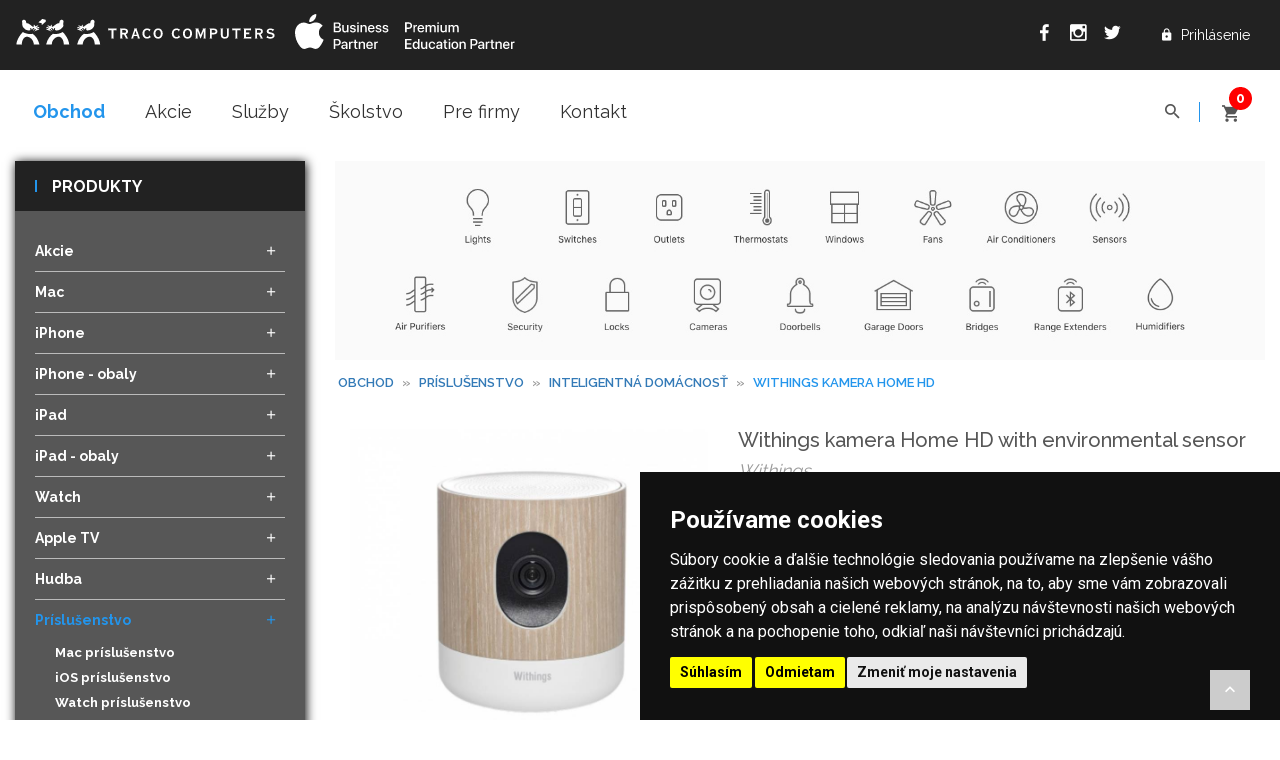

--- FILE ---
content_type: text/html; charset=UTF-8
request_url: https://www.tracocomputers.sk/obchod/detail-produktu/nazov/withings-kamera-home-hd-with-environmental-sensor
body_size: 19613
content:
<!doctype html>
<html class="no-js" lang="sk">

<head>
    <meta http-equiv="content-type" content="text/html; charset=UTF-8" />
<meta name="author" content="Q7 +++ https://q7.sk [Q7 digital media s.r.o.]">
<meta name="description" content="Withings kamera Home HD with environmental sensor od Withings v cene 165.83€ nakúpite v predajniach TRACO Computers" />
<meta name="keywords" content="apple, apple servis, imac, iphone, watch, ipad, macbook, mac, macbookpro" />
<meta name="googlebot" content="snippet,archive" />
<meta name="robots" content="all,index,follow" />
<meta name="viewport" content="width=device-width, initial-scale=1" />
<meta name="facebook-domain-verification" content="1vox9zexvgguekdg8kzugjy02huqj8" />
<meta property="og:locale" content="sk_sk" />
<meta property="og:type" content="website" />
<meta property="og:title" content="Withings kamera Home HD with environmental sensor - TRACO Computers" />
<meta property="og:url" content="https://www.tracocomputers.sk/obchod/detail-produktu/nazov/withings-kamera-home-hd-with-environmental-sensor" />
<meta property="og:description" content="Withings kamera Home HD with environmental sensor od Withings v cene 165.83€ nakúpite v predajniach TRACO Computers" />
<meta property="og:image" content="/upload/thumb1-58417fd00b831.jpg" />
<!-- Favicons -->
<link rel="apple-touch-icon" sizes="180x180" href="/apple-touch-icon.png">
<link rel="icon" type="image/png" sizes="32x32" href="/favicon-32x32.png">
<link rel="icon" type="image/png" sizes="16x16" href="/favicon-16x16.png">
<link rel="manifest" href="/site.webmanifest">
<link rel="mask-icon" href="/safari-pinned-tab.svg" color="#5bbad5">
<meta name="msapplication-TileColor" content="#2d89ef">
<meta name="theme-color" content="#ffffff">
<link rel="stylesheet" href="/css/animate.css">
<link rel="stylesheet" href="/css/bootstrap.min.css">
<link rel="stylesheet" href="/css/material-design-iconic-font.min.css">
<link rel="stylesheet" href="/css/nivo-slider.min.css">
<link rel="stylesheet" href="/css/web16.css">
<link rel="stylesheet" href="/css/print-css.css" media="print">
<script src="/js/vendor/modernizr.min.js"></script>
<title>Withings kamera Home HD with environmental sensor</title>
<!-- Cookie Consent by https://www.TermsFeed.com -->
<script type="text/javascript" src="//www.termsfeed.com/public/cookie-consent/4.0.0/cookie-consent.js" charset="UTF-8"></script>
<script type="text/javascript" charset="UTF-8">
document.addEventListener('DOMContentLoaded', function () {
cookieconsent.run({"notice_banner_type":"simple","consent_type":"express","palette":"dark","language":"sk","page_load_consent_levels":["strictly-necessary"],"notice_banner_reject_button_hide":false,"preferences_center_close_button_hide":false,"page_refresh_confirmation_buttons":false,"website_name":"TRACO Computers, Apple, Mac, Macbook, iPhone, iPad a Watch","website_privacy_policy_url":"https://www.tracocomputers.sk/obchod/informacie/stranka/ochrana-osobnych-udajov-gdpr"});
});
</script>
<!-- Google Tag Manager -->
<script>
    window.dataLayer = window.dataLayer || [];
</script>
<script>(function(w,d,s,l,i){w[l]=w[l]||[];w[l].push({'gtm.start':new Date().getTime(),event:'gtm.js'});var f=d.getElementsByTagName(s)[0],j=d.createElement(s),dl=l!='dataLayer'?'&l='+l:'';j.async=true;j.src='https://www.googletagmanager.com/gtm.js?id='+i+dl;f.parentNode.insertBefore(j,f);})(window,document,'script','dataLayer','GTM-MJG4KNS');</script>
<!-- End Google Tag Manager -->

<noscript>Cookies management by <a href="https://www.termsfeed.com/cookie-consent/" rel="nofollow noopener">TermsFeed Cookie Consent</a></noscript>
<!-- End Cookie Consent by TermsFeed -->    <!-- Google tag (gtag.js) -->
    <script async src=https://www.googletagmanager.com/gtag/js?id=G-GFC59F55XD></script>
    <script>
        window.dataLayer = window.dataLayer || [];

        function gtag() {
            dataLayer.push(arguments);
        }
        gtag('js', new Date());
        gtag('config', 'G-GFC59F55XD');
    </script>
</head>

<body class="wide-layout">
    <!-- Google Tag Manager (noscript) -->
    <noscript>
        <iframe src="https://www.googletagmanager.com/ns.html?id=GTM-MJG4KNS" height="0" width="0" style="display:none;visibility:hidden"></iframe>
    </noscript>
    <!-- End Google Tag Manager (noscript) -->
    <!-- Body main wrapper start -->
    <div class="wrapper">
        <!-- START HEADER AREA -->
        <header class="header-area header-wrapper">
            <!-- header-top-bar -->
            <div class="header-top-bar">
                <div class="container">
                    <div class="row justify-content-center">
                        <div class="col-lg-7 col-md-7 col-xs-12">
                            <div class="call-us">
                                <!-- logo -->
                                <div class="logos clearfix">
                                    <div class="logo-print">
                                        <img alt="TRACO Computers Apple, Mac, iPhone, iPod a iPad" src="/img/logo-black.svg" />
                                    </div>
                                    <div class="logoo f-left">
                                                                                    <a href="/" title="TRACO Computers Apple, Mac, iPhone, iPod a iPad">
                                                <img alt="TRACO Computers Apple, Mac, iPhone, iPod a iPad" src="/img/tracocomputers-logo-top.svg" />
                                            </a>
                                                                            </div>
                                    <div class="f-left logo-reseller">
                                        <img src="/img/apple-logos.svg" alt="TRACO Computers je Apple Business Partner a Apple Premium Education Partner">
                                    </div>
                                </div>
                            </div>
                        </div>
                        <div class="col-lg-5 col-md-5 col-xs-12 f-right">
                            <div class="top-link clearfix">
                                <ul class="link f-right">
            <li class="top-login" id="login" title="Prihlásenie do e-shopu Tracocomputers">
            <span class="zmdi zmdi-lock"></span>
            Prihlásenie
        </li>
    </ul>
<div class="breadcrumbs-social clearfix">
    <ul class="f-right">
        <li>
            <a class="facebook" href="https://www.facebook.com/tracocomputers" target="_blank" title="TRACO Computers Apple, Mac, iPhone, iPod a iPad na Facebooku"><i class="zmdi zmdi-facebook"></i></a>
        </li>
        <li>
            <a class="instagram" href="https://www.instagram.com/tracocomputers/" target="_blank" title="TRACO Computers Apple, Mac, iPhone, iPod a iPad na Instagrame"><i class="zmdi zmdi-instagram"></i></a>
        </li>
        <li>
            <a class="twitter" href="https://twitter.com/Apple_Traco" target="_blank" title="TRACO Computers Apple, Mac, iPhone, iPod a iPad na Twitteri"><i class="zmdi zmdi-twitter"></i></a>
        </li>
    </ul>
</div>
   
                               </div>
                        </div>
                    </div>
                </div>
            </div>
            <!-- end of header-top-bar black -->
            <div class="container relative">
                <div id="login-box" class="login-wrapper">
                    <div id="login-box-form-wrapper">
                        <form class="standard-tbl" id="login-form" method="post" action="/obchod/prihlasit-sa">
    <div id="login-box-content">
        <div class="header-top-bar">
            <div class="login-account box-shadow-top p-30">
                <p class="widget-title border-left">Prihlásenie</p>
                <div class="close f-right"><i class="zmdi zmdi-close"></i></div>
                    <p>Meno / Email:</p>
                    
<input type="text" name="name_or_email" id="name_or_email" value="" placeholder="*  Meno / Email">                    <p>Heslo:</p>
                    
<input type="password" name="password" id="password" value="" placeholder="* Heslo">                    <div class="mb-20">
                    <a rel="nofollow" title="Registrácia" class="link" href="/obchod/registracia">Registrácia</a>
                            |
                    <a rel="nofollow" title="Zabudli ste heslo?" class="link" href="/obchod/zabudnute-heslo">Zabudli ste heslo?</a>
                    </div>
                <button class="submit-btn-1 btn-hover-1" type="submit" value="">Prihlásiť</button>.
            </div>
        </div>
    </div>
</form>

                    </div>
                </div>
            </div>

            <!-- header-middle-area -->
            <div class="header-middle-area container">
                <div class="full-width-mega-dropdown clearfix">
                                        <!-- primary-menu -->
                    <div class="primary-toggler">
                        <i class="zmdi zmdi-menu"></i>
                        MENU
                    </div>

                    <div class="top-search-cart-bar">
                        <div class="search-top-cart  f-right">
                            <!-- header-search -->
                            <div class="header-search f-left">
                                <div class="header-search-inner">
                                    <button class="search-toggle">
                                        <i class="zmdi zmdi-search"></i>
                                    </button>
                                    <form method="GET" action="/obchod/vyhladavanie">
                                        <div class="top-search-box">
                                            
<input type="text" name="search" id="search-text" value="" placeholder="Vyhľadávanie ...">                                        </div>
                                    </form>
                                </div>
                            </div>
                            <!-- total-cart -->

                            <div id="ajax-cart" class="cart-wrapper">
                                    <div class="total-cart f-left">
        <form id="cart-form" class="standard-tbl" method="post" action="/obchod/objednat/krok/1">
            <div class="total-cart-in">
                <div class="cart-toggler">
                    <a rel="nofollow" class="badge-traco" title="Váš nákupný košík" href="javascript: void(0);" data-badge="
                                            0   
                        ">
                        <br>
                        <span class="cart-icon">
                            <i class="zmdi zmdi-shopping-cart"></i>
                        </span>
                    </a>
                </div>

                            </div>
        </form>
    </div>

<div class="price-total-head f-left">

    
</div>                            </div>
                        </div>
                    </div>
                    <nav id="primary-menu">
                        <ul class="main-menu text-left">
                            <li>
    <a title="Obchod" class="link" href="/obchod">
        Obchod
    </a>
</li>
<li>
    <a title="Akcie" href="/obchod/sekcia/nazov/aktualne-akcie">
        Akcie
    </a>
</li>
<li>
    <a title="Služby" class="" href="/sluzby">
        Služby
    </a>
</li>
<!-- <li>
    <a title="Bazár" class="" href="/bazar">
        Bazár
    </a>
</li> -->
<li>
    <a title="Školstvo" class="" href="/skolstvo">
        Školstvo
    </a>
</li>
<li>
    <a title="Pre firmy" class="" href="/biznis">
        Pre firmy
    </a>
</li>
<li>
    <a title="Kontakt" class="" href="/kontakt">
        Kontakt
    </a>
</li>


                        </ul>
                    </nav>
                </div>
            </div>
            <!-- end of header-middle-area normal header -->
        </header>
        <!-- END HEADER AREA -->

        <!-- START MOBILE MENU AREA -->

        <!-- END MOBILE MENU AREA -->

        <!-- START LAYOUT CONTENT AREA -->

        <div class="container">
            <div class="row">
                <div class="col-md-3 col-md-3 col-xs-12 category-wrapper md-hide">
                                                                <div id="category-menu" class="absolute">
                            
<div class="data-height">

    <aside class="widget-categories mb-30 categories  category-open ">
        <div class="widget-header-box ">
            <h4 class="widget-title border-left header-toggle">
                                    <i class="zmdi zmdi-menu toggle"></i>
                    produkty
                            </h4>
        </div>
        <div class="widget">
            <div id="cat-treeview" class="product-cat border-bot">
                <ul>
                                                                    <li class="
                                                        ">

                                                            <a title="Akcie" class="
                                                                        parent-section-link" href="javascript: void(0);">
                                    Akcie                                    <i class="zmdi zmdi-plus"></i>
                                </a>

                                <ul class="child-section" style="display:none">
                                                                            <li>
                                                                                            <a title="asd Aktuálne akcie"                                                     href="/obchod/sekcia/nazov/aktualne-akcie">
                                                    Aktuálne akcie                                                </a>
                                                                                    </li>
                                                                            <li>
                                                                                            <a title="asd MacBook Air pre študentov"                                                     href="/obchod/sekcia/nazov/macbook-air-pre-studentov">
                                                    MacBook Air pre študentov                                                </a>
                                                                                    </li>
                                                                            <li>
                                                                                            <a title="asd MacBook Pro pre študentov"                                                     href="/obchod/sekcia/nazov/macbook-pro-pre-studentov">
                                                    MacBook Pro pre študentov                                                </a>
                                                                                    </li>
                                                                            <li>
                                                                                            <a title="asd Mac mini pre študentov"                                                     href="/obchod/sekcia/nazov/mac-mini-pre-studentov">
                                                    Mac mini pre študentov                                                </a>
                                                                                    </li>
                                                                            <li>
                                                                                            <a title="asd iMac pre študentov"                                                     href="/obchod/sekcia/nazov/imac-pre-studentov">
                                                    iMac pre študentov                                                </a>
                                                                                    </li>
                                                                            <li>
                                                                                            <a title="asd iPad pre študentov"                                                     href="/obchod/sekcia/nazov/ipad-pre-studentov">
                                                    iPad pre študentov                                                </a>
                                                                                    </li>
                                                                            <li>
                                                                                            <a title="asd iPad Air pre študentov"                                                     href="/obchod/sekcia/nazov/ipad-air-pre-studentov-dc">
                                                    iPad Air pre študentov                                                </a>
                                                                                    </li>
                                                                            <li>
                                                                                            <a title="asd iPad Pro pre študentov"                                                     href="/obchod/sekcia/nazov/ipad-pro-pre-studentov">
                                                    iPad Pro pre študentov                                                </a>
                                                                                    </li>
                                                                            <li>
                                                                                            <a title="asd Tipy na darčeky"                                                     href="/obchod/sekcia/nazov/tipy-na-darceky">
                                                    Tipy na darčeky                                                </a>
                                                                                    </li>
                                                                            <li>
                                                                                            <a title="asd Výpredaj"                                                     href="/obchod/sekcia/nazov/vypredaj">
                                                    Výpredaj                                                </a>
                                                                                    </li>
                                                                            <li>
                                                                                            <a title="asd Demo"                                                     href="/obchod/sekcia/nazov/demo">
                                                    Demo                                                </a>
                                                                                    </li>
                                                                    </ul>
                                                    </li>
                                                                    <li class="
                                                        ">

                                                            <a title="Mac" class="
                                                                        parent-section-link" href="javascript: void(0);">
                                    Mac                                    <i class="zmdi zmdi-plus"></i>
                                </a>

                                <ul class="child-section" style="display:none">
                                                                            <li>
                                                                                            <a title="asd MacBook Air 13&quot;"                                                     href="/obchod/sekcia/nazov/macbook-air-13-eb">
                                                    MacBook Air 13&quot;                                                </a>
                                                                                    </li>
                                                                            <li>
                                                                                            <a title="asd MacBook Air 15&quot;"                                                     href="/obchod/sekcia/nazov/macbook-air-15">
                                                    MacBook Air 15&quot;                                                </a>
                                                                                    </li>
                                                                            <li>
                                                                                            <a title="asd MacBook Pro"                                                     href="/obchod/sekcia/nazov/macbook-pro">
                                                    MacBook Pro                                                </a>
                                                                                    </li>
                                                                            <li>
                                                                                            <a title="asd iMac 24&quot;"                                                     href="/obchod/sekcia/nazov/imac-24">
                                                    iMac 24&quot;                                                </a>
                                                                                    </li>
                                                                            <li>
                                                                                            <a title="asd Mac mini"                                                     href="/obchod/sekcia/nazov/mac-mini">
                                                    Mac mini                                                </a>
                                                                                    </li>
                                                                            <li>
                                                                                            <a title="asd Mac Pro / Mac Studio"                                                     href="/obchod/sekcia/nazov/mac-pro-mac-studio">
                                                    Mac Pro / Mac Studio                                                </a>
                                                                                    </li>
                                                                    </ul>
                                                    </li>
                                                                    <li class="
                                                        ">

                                                            <a title="iPhone" class="
                                                                        parent-section-link" href="javascript: void(0);">
                                    iPhone                                    <i class="zmdi zmdi-plus"></i>
                                </a>

                                <ul class="child-section" style="display:none">
                                                                            <li>
                                                                                            <a title="asd iPhone 17 Pro Max"                                                     href="/obchod/sekcia/nazov/iphone-17-pro-max">
                                                    iPhone 17 Pro Max                                                </a>
                                                                                    </li>
                                                                            <li>
                                                                                            <a title="asd iPhone 17 Pro"                                                     href="/obchod/sekcia/nazov/iphone-17-pro">
                                                    iPhone 17 Pro                                                </a>
                                                                                    </li>
                                                                            <li>
                                                                                            <a title="asd iPhone Air"                                                     href="/obchod/sekcia/nazov/iphone-air">
                                                    iPhone Air                                                </a>
                                                                                    </li>
                                                                            <li>
                                                                                            <a title="asd iPhone 17"                                                     href="/obchod/sekcia/nazov/iphone-17-90">
                                                    iPhone 17                                                </a>
                                                                                    </li>
                                                                            <li>
                                                                                            <a title="asd iPhone 16 Plus"                                                     href="/obchod/sekcia/nazov/iphone-16-plus">
                                                    iPhone 16 Plus                                                </a>
                                                                                    </li>
                                                                            <li>
                                                                                            <a title="asd iPhone 16"                                                     href="/obchod/sekcia/nazov/iphone-16">
                                                    iPhone 16                                                </a>
                                                                                    </li>
                                                                            <li>
                                                                                            <a title="asd iPhone 16e"                                                     href="/obchod/sekcia/nazov/iphone-16e">
                                                    iPhone 16e                                                </a>
                                                                                    </li>
                                                                            <li>
                                                                                            <a title="asd iPhone 15 Plus"                                                     href="/obchod/sekcia/nazov/iphone-15-plus">
                                                    iPhone 15 Plus                                                </a>
                                                                                    </li>
                                                                            <li>
                                                                                            <a title="asd iPhone 15"                                                     href="/obchod/sekcia/nazov/iphone-15">
                                                    iPhone 15                                                </a>
                                                                                    </li>
                                                                            <li>
                                                                                            <a title="asd Služby iPhone"                                                     href="/obchod/sekcia/nazov/sluzby-iphone">
                                                    Služby iPhone                                                </a>
                                                                                    </li>
                                                                    </ul>
                                                    </li>
                                                                    <li class="
                                                        ">

                                                            <a title="iPhone - obaly" class="
                                                                        parent-section-link" href="javascript: void(0);">
                                    iPhone - obaly                                    <i class="zmdi zmdi-plus"></i>
                                </a>

                                <ul class="child-section" style="display:none">
                                                                            <li>
                                                                                            <a title="asd Obaly iPhone 17 Pro Max"                                                     href="/obchod/sekcia/nazov/obaly-iphone-17-pro-max">
                                                    Obaly iPhone 17 Pro Max                                                </a>
                                                                                    </li>
                                                                            <li>
                                                                                            <a title="asd Obaly iPhone 17 Pro"                                                     href="/obchod/sekcia/nazov/obaly-iphone-17-pro">
                                                    Obaly iPhone 17 Pro                                                </a>
                                                                                    </li>
                                                                            <li>
                                                                                            <a title="asd Obaly iPhone Air"                                                     href="/obchod/sekcia/nazov/obaly-iphone-air">
                                                    Obaly iPhone Air                                                </a>
                                                                                    </li>
                                                                            <li>
                                                                                            <a title="asd Obaly iPhone 17"                                                     href="/obchod/sekcia/nazov/obaly-iphone-17">
                                                    Obaly iPhone 17                                                </a>
                                                                                    </li>
                                                                            <li>
                                                                                            <a title="asd Obaly iPhone 16 Pro Max"                                                     href="/obchod/sekcia/nazov/obaly-iphone-16-pro-max">
                                                    Obaly iPhone 16 Pro Max                                                </a>
                                                                                    </li>
                                                                            <li>
                                                                                            <a title="asd Obaly iPhone 16 Pro"                                                     href="/obchod/sekcia/nazov/obaly-iphone-16-pro">
                                                    Obaly iPhone 16 Pro                                                </a>
                                                                                    </li>
                                                                            <li>
                                                                                            <a title="asd Obaly iPhone 16 Plus"                                                     href="/obchod/sekcia/nazov/obaly-iphone-16-plus">
                                                    Obaly iPhone 16 Plus                                                </a>
                                                                                    </li>
                                                                            <li>
                                                                                            <a title="asd Obaly iPhone 16"                                                     href="/obchod/sekcia/nazov/obaly-iphone-16">
                                                    Obaly iPhone 16                                                </a>
                                                                                    </li>
                                                                            <li>
                                                                                            <a title="asd Obaly iPhone 16e"                                                     href="/obchod/sekcia/nazov/obaly-iphone-16e">
                                                    Obaly iPhone 16e                                                </a>
                                                                                    </li>
                                                                            <li>
                                                                                            <a title="asd Obaly iPhone 15 Pro Max"                                                     href="/obchod/sekcia/nazov/obaly-iphone-15-pro-max">
                                                    Obaly iPhone 15 Pro Max                                                </a>
                                                                                    </li>
                                                                            <li>
                                                                                            <a title="asd Obaly iPhone 15 Pro"                                                     href="/obchod/sekcia/nazov/obaly-iphone-15-pro">
                                                    Obaly iPhone 15 Pro                                                </a>
                                                                                    </li>
                                                                            <li>
                                                                                            <a title="asd Obaly iPhone 15"                                                     href="/obchod/sekcia/nazov/obaly-iphone-15">
                                                    Obaly iPhone 15                                                </a>
                                                                                    </li>
                                                                            <li>
                                                                                            <a title="asd Obaly iPhone 15 Plus"                                                     href="/obchod/sekcia/nazov/obaly-iphone-15-plus">
                                                    Obaly iPhone 15 Plus                                                </a>
                                                                                    </li>
                                                                            <li>
                                                                                            <a title="asd Obaly iPhone 14 Pro Max"                                                     href="/obchod/sekcia/nazov/obaly-iphone-14-pro-max">
                                                    Obaly iPhone 14 Pro Max                                                </a>
                                                                                    </li>
                                                                            <li>
                                                                                            <a title="asd Obaly iPhone 14 Pro"                                                     href="/obchod/sekcia/nazov/obaly-iphone-14-pro">
                                                    Obaly iPhone 14 Pro                                                </a>
                                                                                    </li>
                                                                            <li>
                                                                                            <a title="asd Obaly iPhone 14 Plus"                                                     href="/obchod/sekcia/nazov/obaly-iphone-14-plus">
                                                    Obaly iPhone 14 Plus                                                </a>
                                                                                    </li>
                                                                            <li>
                                                                                            <a title="asd Obaly iPhone 14"                                                     href="/obchod/sekcia/nazov/obaly-iphone-14">
                                                    Obaly iPhone 14                                                </a>
                                                                                    </li>
                                                                            <li>
                                                                                            <a title="asd Obaly iPhone 13 Pro / Max"                                                     href="/obchod/sekcia/nazov/obaly-iphone-13-pro-max">
                                                    Obaly iPhone 13 Pro / Max                                                </a>
                                                                                    </li>
                                                                            <li>
                                                                                            <a title="asd Obaly iPhone 13/ 13 mini"                                                     href="/obchod/sekcia/nazov/obaly-iphone-13-13-mini">
                                                    Obaly iPhone 13/ 13 mini                                                </a>
                                                                                    </li>
                                                                            <li>
                                                                                            <a title="asd Obaly iPhone 12/ 12 mini/ 12 Pro"                                                     href="/obchod/sekcia/nazov/obaly-iphone-12-12-mini-12-pro">
                                                    Obaly iPhone 12/ 12 mini/ 12 Pro                                                </a>
                                                                                    </li>
                                                                            <li>
                                                                                            <a title="asd Obaly iPhone SE2/SE3/8/7"                                                     href="/obchod/sekcia/nazov/obaly-iphone-se2-se3-8-7">
                                                    Obaly iPhone SE2/SE3/8/7                                                </a>
                                                                                    </li>
                                                                            <li>
                                                                                            <a title="asd Obaly iPhone 11 / 11 Pro"                                                     href="/obchod/sekcia/nazov/obaly-iphone-11-11-pro">
                                                    Obaly iPhone 11 / 11 Pro                                                </a>
                                                                                    </li>
                                                                            <li>
                                                                                            <a title="asd Obaly iPhone X/ XS/ XR"                                                     href="/obchod/sekcia/nazov/obaly-iphone-x-xs-xr">
                                                    Obaly iPhone X/ XS/ XR                                                </a>
                                                                                    </li>
                                                                            <li>
                                                                                            <a title="asd Obaly - iPhone 5/ 6/ SE"                                                     href="/obchod/sekcia/nazov/obaly-iphone-5-6-se">
                                                    Obaly - iPhone 5/ 6/ SE                                                </a>
                                                                                    </li>
                                                                    </ul>
                                                    </li>
                                                                    <li class="
                                                        ">

                                                            <a title="iPad" class="
                                                                        parent-section-link" href="javascript: void(0);">
                                    iPad                                    <i class="zmdi zmdi-plus"></i>
                                </a>

                                <ul class="child-section" style="display:none">
                                                                            <li>
                                                                                            <a title="asd iPad Pro 13&quot;"                                                     href="/obchod/sekcia/nazov/ipad-pro-13">
                                                    iPad Pro 13&quot;                                                </a>
                                                                                    </li>
                                                                            <li>
                                                                                            <a title="asd iPad Pro 11&quot;"                                                     href="/obchod/sekcia/nazov/ipad-pro-11">
                                                    iPad Pro 11&quot;                                                </a>
                                                                                    </li>
                                                                            <li>
                                                                                            <a title="asd iPad Air 13&quot;"                                                     href="/obchod/sekcia/nazov/ipad-air-13">
                                                    iPad Air 13&quot;                                                </a>
                                                                                    </li>
                                                                            <li>
                                                                                            <a title="asd iPad Air 11&quot;"                                                     href="/obchod/sekcia/nazov/ipad-air-11">
                                                    iPad Air 11&quot;                                                </a>
                                                                                    </li>
                                                                            <li>
                                                                                            <a title="asd iPad 11&quot;"                                                     href="/obchod/sekcia/nazov/ipad-11">
                                                    iPad 11&quot;                                                </a>
                                                                                    </li>
                                                                            <li>
                                                                                            <a title="asd iPad mini"                                                     href="/obchod/sekcia/nazov/ipad-mini">
                                                    iPad mini                                                </a>
                                                                                    </li>
                                                                    </ul>
                                                    </li>
                                                                    <li class="
                                                        ">

                                                            <a title="iPad - obaly" class="
                                                                        parent-section-link" href="javascript: void(0);">
                                    iPad - obaly                                    <i class="zmdi zmdi-plus"></i>
                                </a>

                                <ul class="child-section" style="display:none">
                                                                            <li>
                                                                                            <a title="asd Obaly - iPad Pro 12.9&quot;/13&quot;"                                                     href="/obchod/sekcia/nazov/obaly-ipad-pro-12-9-13">
                                                    Obaly - iPad Pro 12.9&quot;/13&quot;                                                </a>
                                                                                    </li>
                                                                            <li>
                                                                                            <a title="asd Obaly - iPad Pro 11&quot;"                                                     href="/obchod/sekcia/nazov/obaly-ipad-pro-11">
                                                    Obaly - iPad Pro 11&quot;                                                </a>
                                                                                    </li>
                                                                            <li>
                                                                                            <a title="asd Obaly iPad Air"                                                     href="/obchod/sekcia/nazov/obaly-ipad-air-2b">
                                                    Obaly iPad Air                                                </a>
                                                                                    </li>
                                                                            <li>
                                                                                            <a title="asd Obaly - iPad 11&quot; / 10.9&quot;"                                                     href="/obchod/sekcia/nazov/obaly-ipad-11-10-9">
                                                    Obaly - iPad 11&quot; / 10.9&quot;                                                </a>
                                                                                    </li>
                                                                            <li>
                                                                                            <a title="asd Obaly - iPad 10.2&quot;"                                                     href="/obchod/sekcia/nazov/obaly-ipad-10-2">
                                                    Obaly - iPad 10.2&quot;                                                </a>
                                                                                    </li>
                                                                            <li>
                                                                                            <a title="asd Obaly iPad mini 6. gen"                                                     href="/obchod/sekcia/nazov/obaly-ipad-mini-6-gen">
                                                    Obaly iPad mini 6. gen                                                </a>
                                                                                    </li>
                                                                            <li>
                                                                                            <a title="asd Obaly iPad mini 4 / 5"                                                     href="/obchod/sekcia/nazov/obaly-ipad-mini-4-5">
                                                    Obaly iPad mini 4 / 5                                                </a>
                                                                                    </li>
                                                                            <li>
                                                                                            <a title="asd Obaly - iPad Air/ Pro 10.5&quot;"                                                     href="/obchod/sekcia/nazov/obaly-ipad-air-pro-10-5">
                                                    Obaly - iPad Air/ Pro 10.5&quot;                                                </a>
                                                                                    </li>
                                                                            <li>
                                                                                            <a title="asd Obaly - iPad Pro 9.7&quot;"                                                     href="/obchod/sekcia/nazov/obaly-ipad-pro-9-7">
                                                    Obaly - iPad Pro 9.7&quot;                                                </a>
                                                                                    </li>
                                                                    </ul>
                                                    </li>
                                                                    <li class="
                                                        ">

                                                            <a title="Watch" class="
                                                                        parent-section-link" href="javascript: void(0);">
                                    Watch                                    <i class="zmdi zmdi-plus"></i>
                                </a>

                                <ul class="child-section" style="display:none">
                                                                            <li>
                                                                                            <a title="asd Apple Watch Series 11 Alu"                                                     href="/obchod/sekcia/nazov/apple-watch-series-11-alu">
                                                    Apple Watch Series 11 Alu                                                </a>
                                                                                    </li>
                                                                            <li>
                                                                                            <a title="asd Apple Watch Series 11 Titan"                                                     href="/obchod/sekcia/nazov/apple-watch-series-11-titan">
                                                    Apple Watch Series 11 Titan                                                </a>
                                                                                    </li>
                                                                            <li>
                                                                                            <a title="asd Apple Watch SE 3 "                                                     href="/obchod/sekcia/nazov/apple-watch-se-3">
                                                    Apple Watch SE 3                                                 </a>
                                                                                    </li>
                                                                            <li>
                                                                                            <a title="asd Apple Watch Ultra 3"                                                     href="/obchod/sekcia/nazov/apple-watch-ultra-3">
                                                    Apple Watch Ultra 3                                                </a>
                                                                                    </li>
                                                                            <li>
                                                                                            <a title="asd Watch Series 10 Alu"                                                     href="/obchod/sekcia/nazov/watch-series-10-alu">
                                                    Watch Series 10 Alu                                                </a>
                                                                                    </li>
                                                                            <li>
                                                                                            <a title="asd Watch Series 10 Titan"                                                     href="/obchod/sekcia/nazov/watch-series-10-titan">
                                                    Watch Series 10 Titan                                                </a>
                                                                                    </li>
                                                                            <li>
                                                                                            <a title="asd Watch Ultra 2"                                                     href="/obchod/sekcia/nazov/watch-ultra-2">
                                                    Watch Ultra 2                                                </a>
                                                                                    </li>
                                                                            <li>
                                                                                            <a title="asd Watch Series 9"                                                     href="/obchod/sekcia/nazov/watch-series-9">
                                                    Watch Series 9                                                </a>
                                                                                    </li>
                                                                            <li>
                                                                                            <a title="asd Watch SE"                                                     href="/obchod/sekcia/nazov/watch-se">
                                                    Watch SE                                                </a>
                                                                                    </li>
                                                                            <li>
                                                                                            <a title="asd Remienky 42/44/45/49 mm"                                                     href="/obchod/sekcia/nazov/remienky-42-44-45-49-mm">
                                                    Remienky 42/44/45/49 mm                                                </a>
                                                                                    </li>
                                                                            <li>
                                                                                            <a title="asd Remienky 38/40/41 mm"                                                     href="/obchod/sekcia/nazov/remienky-38-40-41-mm">
                                                    Remienky 38/40/41 mm                                                </a>
                                                                                    </li>
                                                                    </ul>
                                                    </li>
                                                                    <li class="
                                                        ">

                                                            <a title="Apple TV" class="
                                                                        parent-section-link" href="javascript: void(0);">
                                    Apple TV                                    <i class="zmdi zmdi-plus"></i>
                                </a>

                                <ul class="child-section" style="display:none">
                                                                            <li>
                                                                                            <a title="asd Apple TV"                                                     href="/obchod/sekcia/nazov/apple-tv">
                                                    Apple TV                                                </a>
                                                                                    </li>
                                                                    </ul>
                                                    </li>
                                                                    <li class="
                                                        ">

                                                            <a title="Hudba" class="
                                                                        parent-section-link" href="javascript: void(0);">
                                    Hudba                                    <i class="zmdi zmdi-plus"></i>
                                </a>

                                <ul class="child-section" style="display:none">
                                                                            <li>
                                                                                            <a title="asd Reproduktory"                                                     href="/obchod/sekcia/nazov/reproduktory">
                                                    Reproduktory                                                </a>
                                                                                    </li>
                                                                            <li>
                                                                                            <a title="asd Slúchadlá cez uši"                                                     href="/obchod/sekcia/nazov/sluchadla-cez-usi">
                                                    Slúchadlá cez uši                                                </a>
                                                                                    </li>
                                                                            <li>
                                                                                            <a title="asd Sluchadlá do uší"                                                     href="/obchod/sekcia/nazov/sluchadla-do-usi">
                                                    Sluchadlá do uší                                                </a>
                                                                                    </li>
                                                                            <li>
                                                                                            <a title="asd Audio doplnky"                                                     href="/obchod/sekcia/nazov/audio-doplnky">
                                                    Audio doplnky                                                </a>
                                                                                    </li>
                                                                    </ul>
                                                    </li>
                                                                    <li class="
                                                                                                                            actual closed
                                                            ">

                                                            <a title="Príslušenstvo" class="
                                                                        link
                                                                        parent-section-link" href="javascript: void(0);">
                                    Príslušenstvo                                    <i class="zmdi zmdi-plus"></i>
                                </a>

                                <ul class="child-section" style="display:block">
                                                                            <li>
                                                                                            <a title="Mac príslušenstvo" class="parent-section-link
                                                                                                    " href="javascript: void(0);">
                                                    Mac príslušenstvo                                                </a>
                                                <ul class="child-section pl-20 last-ul" style="display:block">
                                                                                                            <li class="">
                                                            <a title="Doplnky pre Mac"                                                                 href="/obchod/sekcia/nazov/doplnky-pre-mac">
                                                                Doplnky pre Mac                                                            </a>
                                                        </li>
                                                                                                            <li class="">
                                                            <a title="Myši a klávesnice"                                                                 href="/obchod/sekcia/nazov/mysi-a-klavesnice">
                                                                Myši a klávesnice                                                            </a>
                                                        </li>
                                                                                                            <li class="">
                                                            <a title="WiFi"                                                                 href="/obchod/sekcia/nazov/wifi">
                                                                WiFi                                                            </a>
                                                        </li>
                                                                                                            <li class="">
                                                            <a title="Monitory"                                                                 href="/obchod/sekcia/nazov/monitory">
                                                                Monitory                                                            </a>
                                                        </li>
                                                                                                            <li class="">
                                                            <a title="Diskové polia"                                                                 href="/obchod/sekcia/nazov/diskove-polia">
                                                                Diskové polia                                                            </a>
                                                        </li>
                                                                                                            <li class="">
                                                            <a title="Grafické tablety"                                                                 href="/obchod/sekcia/nazov/graficke-tablety">
                                                                Grafické tablety                                                            </a>
                                                        </li>
                                                                                                            <li class="">
                                                            <a title="Pamäte/disky"                                                                 href="/obchod/sekcia/nazov/pamate-disky">
                                                                Pamäte/disky                                                            </a>
                                                        </li>
                                                                                                            <li class="">
                                                            <a title="Tlačiarne/Multifunkcie"                                                                 href="/obchod/sekcia/nazov/tlaciarne-multifunkcie">
                                                                Tlačiarne/Multifunkcie                                                            </a>
                                                        </li>
                                                                                                    </ul>

                                                                                    </li>
                                                                            <li>
                                                                                            <a title="iOS príslušenstvo" class="parent-section-link
                                                                                                    " href="javascript: void(0);">
                                                    iOS príslušenstvo                                                </a>
                                                <ul class="child-section pl-20 last-ul" style="display:block">
                                                                                                            <li class="">
                                                            <a title="AirTag"                                                                 href="/obchod/sekcia/nazov/airtag">
                                                                AirTag                                                            </a>
                                                        </li>
                                                                                                            <li class="">
                                                            <a title="Nabíjanie a káble"                                                                 href="/obchod/sekcia/nazov/nabijanie-a-kable">
                                                                Nabíjanie a káble                                                            </a>
                                                        </li>
                                                                                                            <li class="">
                                                            <a title="Doplnky"                                                                 href="/obchod/sekcia/nazov/doplnky-eb">
                                                                Doplnky                                                            </a>
                                                        </li>
                                                                                                            <li class="">
                                                            <a title="Držiaky a stojany"                                                                 href="/obchod/sekcia/nazov/drziaky-a-stojany">
                                                                Držiaky a stojany                                                            </a>
                                                        </li>
                                                                                                            <li class="">
                                                            <a title="Stylusy"                                                                 href="/obchod/sekcia/nazov/stylusy">
                                                                Stylusy                                                            </a>
                                                        </li>
                                                                                                    </ul>

                                                                                    </li>
                                                                            <li>
                                                                                            <a title="asd Watch  príslušenstvo"                                                     href="/obchod/sekcia/nazov/watch-prislusenstvo">
                                                    Watch  príslušenstvo                                                </a>
                                                                                    </li>
                                                                            <li>
                                                                                            <a title="asd Inteligentná domácnosť"                                                     class="link"
                                                                                                        href="/obchod/sekcia/nazov/inteligentna-domacnost">
                                                    Inteligentná domácnosť                                                </a>
                                                                                    </li>
                                                                            <li>
                                                                                            <a title="asd Šport a zdravie"                                                     href="/obchod/sekcia/nazov/sport-a-zdravie">
                                                    Šport a zdravie                                                </a>
                                                                                    </li>
                                                                            <li>
                                                                                            <a title="Software pre Mac" class="parent-section-link
                                                                                                    " href="javascript: void(0);">
                                                    Software pre Mac                                                </a>
                                                <ul class="child-section pl-20 last-ul" style="display:block">
                                                                                                            <li class="">
                                                            <a title="Office"                                                                 href="/obchod/sekcia/nazov/office">
                                                                Office                                                            </a>
                                                        </li>
                                                                                                            <li class="">
                                                            <a title="Grafika / Publikovanie"                                                                 href="/obchod/sekcia/nazov/grafika-publikovanie">
                                                                Grafika / Publikovanie                                                            </a>
                                                        </li>
                                                                                                            <li class="">
                                                            <a title="Audio / Video"                                                                 href="/obchod/sekcia/nazov/audio-video">
                                                                Audio / Video                                                            </a>
                                                        </li>
                                                                                                            <li class="">
                                                            <a title="Študentské verzie"                                                                 href="/obchod/sekcia/nazov/studentske-verzie">
                                                                Študentské verzie                                                            </a>
                                                        </li>
                                                                                                    </ul>

                                                                                    </li>
                                                                            <li>
                                                                                            <a title="Tašky pre notebooky" class="parent-section-link
                                                                                                    " href="javascript: void(0);">
                                                    Tašky pre notebooky                                                </a>
                                                <ul class="child-section pl-20 last-ul" style="display:block">
                                                                                                            <li class="">
                                                            <a title="MacBook Pro 13&quot;/14&quot;"                                                                 href="/obchod/sekcia/nazov/macbook-pro-13-14">
                                                                MacBook Pro 13&quot;/14&quot;                                                            </a>
                                                        </li>
                                                                                                            <li class="">
                                                            <a title="MacBook Pro 15&quot; / 16&quot;"                                                                 href="/obchod/sekcia/nazov/macbook-pro-15-16">
                                                                MacBook Pro 15&quot; / 16&quot;                                                            </a>
                                                        </li>
                                                                                                            <li class="">
                                                            <a title="MacBook Air 13&quot;"                                                                 href="/obchod/sekcia/nazov/macbook-air-13">
                                                                MacBook Air 13&quot;                                                            </a>
                                                        </li>
                                                                                                    </ul>

                                                                                    </li>
                                                                    </ul>
                                                    </li>
                                    </ul>
            </div>
        </div>
    </aside>

    
    <aside class="box-shadow newsletter-category">
        <div class="widget-header-box">
            <h4 class="widget-title border-left mb-20">Prihlásenie k odberu noviniek</h4>
        </div>
        <div class="widget">
            <p>
                Chcete byť informovaný o aktuálnych akciách a novinkách? 
            </p>

            <a title="Mailing" class="submit-btn-1 btn-hover-1 w-100" href="/obchod/sekcia/nazov/mailing">Mailing</a>
        </div>
    </aside>
</div>                        </div>
                                                        </div>
                <div class="col-lg-9 col-md-9 col-sm-12 ">
                    <div class="">
                                                    <div class="breadcrumbs-section mb-20">
                                <div class="breadcrumbs overlay-bg">
                                    <div class="breadcrumbs-inner">
                                                                                    <img src="/upload/5aaf8779397cc.jpg" alt="">
                                                                                                                        </div>
                                    <div class="breadcrumb-list">
                                        <ul><li>&nbsp;<a title="Obchod">Obchod</a> &raquo; </li><li>&nbsp;<a title="Príslušenstvo" href="/obchod/sekcia/nazov/prislusenstvo">Príslušenstvo</a> &raquo; </li><li>&nbsp;<a title="Inteligentná domácnosť" href="/obchod/sekcia/nazov/inteligentna-domacnost">Inteligentná domácnosť</a> &raquo; </li><li>&nbsp;<span class="link">Withings kamera Home HD</span></li></ul>                                    </div>
                                </div>
                            </div>
                                            </div>
                </div>
                <div class="col-md-3 col-md-3 col-md-pull-9 col-xs-12 category-wrapper md-show">
                                                                <div id="category-menu-2" class="absolute">
                            
<div class="data-height">

    <aside class="widget-categories mb-30 categories  category-open ">
        <div class="widget-header-box ">
            <h4 class="widget-title border-left header-toggle">
                                    <i class="zmdi zmdi-menu toggle"></i>
                    produkty
                            </h4>
        </div>
        <div class="widget">
            <div id="cat-treeview" class="product-cat border-bot">
                <ul>
                                                                    <li class="
                                                        ">

                                                            <a title="Akcie" class="
                                                                        parent-section-link" href="javascript: void(0);">
                                    Akcie                                    <i class="zmdi zmdi-plus"></i>
                                </a>

                                <ul class="child-section" style="display:none">
                                                                            <li>
                                                                                            <a title="asd Aktuálne akcie"                                                     href="/obchod/sekcia/nazov/aktualne-akcie">
                                                    Aktuálne akcie                                                </a>
                                                                                    </li>
                                                                            <li>
                                                                                            <a title="asd MacBook Air pre študentov"                                                     href="/obchod/sekcia/nazov/macbook-air-pre-studentov">
                                                    MacBook Air pre študentov                                                </a>
                                                                                    </li>
                                                                            <li>
                                                                                            <a title="asd MacBook Pro pre študentov"                                                     href="/obchod/sekcia/nazov/macbook-pro-pre-studentov">
                                                    MacBook Pro pre študentov                                                </a>
                                                                                    </li>
                                                                            <li>
                                                                                            <a title="asd Mac mini pre študentov"                                                     href="/obchod/sekcia/nazov/mac-mini-pre-studentov">
                                                    Mac mini pre študentov                                                </a>
                                                                                    </li>
                                                                            <li>
                                                                                            <a title="asd iMac pre študentov"                                                     href="/obchod/sekcia/nazov/imac-pre-studentov">
                                                    iMac pre študentov                                                </a>
                                                                                    </li>
                                                                            <li>
                                                                                            <a title="asd iPad pre študentov"                                                     href="/obchod/sekcia/nazov/ipad-pre-studentov">
                                                    iPad pre študentov                                                </a>
                                                                                    </li>
                                                                            <li>
                                                                                            <a title="asd iPad Air pre študentov"                                                     href="/obchod/sekcia/nazov/ipad-air-pre-studentov-dc">
                                                    iPad Air pre študentov                                                </a>
                                                                                    </li>
                                                                            <li>
                                                                                            <a title="asd iPad Pro pre študentov"                                                     href="/obchod/sekcia/nazov/ipad-pro-pre-studentov">
                                                    iPad Pro pre študentov                                                </a>
                                                                                    </li>
                                                                            <li>
                                                                                            <a title="asd Tipy na darčeky"                                                     href="/obchod/sekcia/nazov/tipy-na-darceky">
                                                    Tipy na darčeky                                                </a>
                                                                                    </li>
                                                                            <li>
                                                                                            <a title="asd Výpredaj"                                                     href="/obchod/sekcia/nazov/vypredaj">
                                                    Výpredaj                                                </a>
                                                                                    </li>
                                                                            <li>
                                                                                            <a title="asd Demo"                                                     href="/obchod/sekcia/nazov/demo">
                                                    Demo                                                </a>
                                                                                    </li>
                                                                    </ul>
                                                    </li>
                                                                    <li class="
                                                        ">

                                                            <a title="Mac" class="
                                                                        parent-section-link" href="javascript: void(0);">
                                    Mac                                    <i class="zmdi zmdi-plus"></i>
                                </a>

                                <ul class="child-section" style="display:none">
                                                                            <li>
                                                                                            <a title="asd MacBook Air 13&quot;"                                                     href="/obchod/sekcia/nazov/macbook-air-13-eb">
                                                    MacBook Air 13&quot;                                                </a>
                                                                                    </li>
                                                                            <li>
                                                                                            <a title="asd MacBook Air 15&quot;"                                                     href="/obchod/sekcia/nazov/macbook-air-15">
                                                    MacBook Air 15&quot;                                                </a>
                                                                                    </li>
                                                                            <li>
                                                                                            <a title="asd MacBook Pro"                                                     href="/obchod/sekcia/nazov/macbook-pro">
                                                    MacBook Pro                                                </a>
                                                                                    </li>
                                                                            <li>
                                                                                            <a title="asd iMac 24&quot;"                                                     href="/obchod/sekcia/nazov/imac-24">
                                                    iMac 24&quot;                                                </a>
                                                                                    </li>
                                                                            <li>
                                                                                            <a title="asd Mac mini"                                                     href="/obchod/sekcia/nazov/mac-mini">
                                                    Mac mini                                                </a>
                                                                                    </li>
                                                                            <li>
                                                                                            <a title="asd Mac Pro / Mac Studio"                                                     href="/obchod/sekcia/nazov/mac-pro-mac-studio">
                                                    Mac Pro / Mac Studio                                                </a>
                                                                                    </li>
                                                                    </ul>
                                                    </li>
                                                                    <li class="
                                                        ">

                                                            <a title="iPhone" class="
                                                                        parent-section-link" href="javascript: void(0);">
                                    iPhone                                    <i class="zmdi zmdi-plus"></i>
                                </a>

                                <ul class="child-section" style="display:none">
                                                                            <li>
                                                                                            <a title="asd iPhone 17 Pro Max"                                                     href="/obchod/sekcia/nazov/iphone-17-pro-max">
                                                    iPhone 17 Pro Max                                                </a>
                                                                                    </li>
                                                                            <li>
                                                                                            <a title="asd iPhone 17 Pro"                                                     href="/obchod/sekcia/nazov/iphone-17-pro">
                                                    iPhone 17 Pro                                                </a>
                                                                                    </li>
                                                                            <li>
                                                                                            <a title="asd iPhone Air"                                                     href="/obchod/sekcia/nazov/iphone-air">
                                                    iPhone Air                                                </a>
                                                                                    </li>
                                                                            <li>
                                                                                            <a title="asd iPhone 17"                                                     href="/obchod/sekcia/nazov/iphone-17-90">
                                                    iPhone 17                                                </a>
                                                                                    </li>
                                                                            <li>
                                                                                            <a title="asd iPhone 16 Plus"                                                     href="/obchod/sekcia/nazov/iphone-16-plus">
                                                    iPhone 16 Plus                                                </a>
                                                                                    </li>
                                                                            <li>
                                                                                            <a title="asd iPhone 16"                                                     href="/obchod/sekcia/nazov/iphone-16">
                                                    iPhone 16                                                </a>
                                                                                    </li>
                                                                            <li>
                                                                                            <a title="asd iPhone 16e"                                                     href="/obchod/sekcia/nazov/iphone-16e">
                                                    iPhone 16e                                                </a>
                                                                                    </li>
                                                                            <li>
                                                                                            <a title="asd iPhone 15 Plus"                                                     href="/obchod/sekcia/nazov/iphone-15-plus">
                                                    iPhone 15 Plus                                                </a>
                                                                                    </li>
                                                                            <li>
                                                                                            <a title="asd iPhone 15"                                                     href="/obchod/sekcia/nazov/iphone-15">
                                                    iPhone 15                                                </a>
                                                                                    </li>
                                                                            <li>
                                                                                            <a title="asd Služby iPhone"                                                     href="/obchod/sekcia/nazov/sluzby-iphone">
                                                    Služby iPhone                                                </a>
                                                                                    </li>
                                                                    </ul>
                                                    </li>
                                                                    <li class="
                                                        ">

                                                            <a title="iPhone - obaly" class="
                                                                        parent-section-link" href="javascript: void(0);">
                                    iPhone - obaly                                    <i class="zmdi zmdi-plus"></i>
                                </a>

                                <ul class="child-section" style="display:none">
                                                                            <li>
                                                                                            <a title="asd Obaly iPhone 17 Pro Max"                                                     href="/obchod/sekcia/nazov/obaly-iphone-17-pro-max">
                                                    Obaly iPhone 17 Pro Max                                                </a>
                                                                                    </li>
                                                                            <li>
                                                                                            <a title="asd Obaly iPhone 17 Pro"                                                     href="/obchod/sekcia/nazov/obaly-iphone-17-pro">
                                                    Obaly iPhone 17 Pro                                                </a>
                                                                                    </li>
                                                                            <li>
                                                                                            <a title="asd Obaly iPhone Air"                                                     href="/obchod/sekcia/nazov/obaly-iphone-air">
                                                    Obaly iPhone Air                                                </a>
                                                                                    </li>
                                                                            <li>
                                                                                            <a title="asd Obaly iPhone 17"                                                     href="/obchod/sekcia/nazov/obaly-iphone-17">
                                                    Obaly iPhone 17                                                </a>
                                                                                    </li>
                                                                            <li>
                                                                                            <a title="asd Obaly iPhone 16 Pro Max"                                                     href="/obchod/sekcia/nazov/obaly-iphone-16-pro-max">
                                                    Obaly iPhone 16 Pro Max                                                </a>
                                                                                    </li>
                                                                            <li>
                                                                                            <a title="asd Obaly iPhone 16 Pro"                                                     href="/obchod/sekcia/nazov/obaly-iphone-16-pro">
                                                    Obaly iPhone 16 Pro                                                </a>
                                                                                    </li>
                                                                            <li>
                                                                                            <a title="asd Obaly iPhone 16 Plus"                                                     href="/obchod/sekcia/nazov/obaly-iphone-16-plus">
                                                    Obaly iPhone 16 Plus                                                </a>
                                                                                    </li>
                                                                            <li>
                                                                                            <a title="asd Obaly iPhone 16"                                                     href="/obchod/sekcia/nazov/obaly-iphone-16">
                                                    Obaly iPhone 16                                                </a>
                                                                                    </li>
                                                                            <li>
                                                                                            <a title="asd Obaly iPhone 16e"                                                     href="/obchod/sekcia/nazov/obaly-iphone-16e">
                                                    Obaly iPhone 16e                                                </a>
                                                                                    </li>
                                                                            <li>
                                                                                            <a title="asd Obaly iPhone 15 Pro Max"                                                     href="/obchod/sekcia/nazov/obaly-iphone-15-pro-max">
                                                    Obaly iPhone 15 Pro Max                                                </a>
                                                                                    </li>
                                                                            <li>
                                                                                            <a title="asd Obaly iPhone 15 Pro"                                                     href="/obchod/sekcia/nazov/obaly-iphone-15-pro">
                                                    Obaly iPhone 15 Pro                                                </a>
                                                                                    </li>
                                                                            <li>
                                                                                            <a title="asd Obaly iPhone 15"                                                     href="/obchod/sekcia/nazov/obaly-iphone-15">
                                                    Obaly iPhone 15                                                </a>
                                                                                    </li>
                                                                            <li>
                                                                                            <a title="asd Obaly iPhone 15 Plus"                                                     href="/obchod/sekcia/nazov/obaly-iphone-15-plus">
                                                    Obaly iPhone 15 Plus                                                </a>
                                                                                    </li>
                                                                            <li>
                                                                                            <a title="asd Obaly iPhone 14 Pro Max"                                                     href="/obchod/sekcia/nazov/obaly-iphone-14-pro-max">
                                                    Obaly iPhone 14 Pro Max                                                </a>
                                                                                    </li>
                                                                            <li>
                                                                                            <a title="asd Obaly iPhone 14 Pro"                                                     href="/obchod/sekcia/nazov/obaly-iphone-14-pro">
                                                    Obaly iPhone 14 Pro                                                </a>
                                                                                    </li>
                                                                            <li>
                                                                                            <a title="asd Obaly iPhone 14 Plus"                                                     href="/obchod/sekcia/nazov/obaly-iphone-14-plus">
                                                    Obaly iPhone 14 Plus                                                </a>
                                                                                    </li>
                                                                            <li>
                                                                                            <a title="asd Obaly iPhone 14"                                                     href="/obchod/sekcia/nazov/obaly-iphone-14">
                                                    Obaly iPhone 14                                                </a>
                                                                                    </li>
                                                                            <li>
                                                                                            <a title="asd Obaly iPhone 13 Pro / Max"                                                     href="/obchod/sekcia/nazov/obaly-iphone-13-pro-max">
                                                    Obaly iPhone 13 Pro / Max                                                </a>
                                                                                    </li>
                                                                            <li>
                                                                                            <a title="asd Obaly iPhone 13/ 13 mini"                                                     href="/obchod/sekcia/nazov/obaly-iphone-13-13-mini">
                                                    Obaly iPhone 13/ 13 mini                                                </a>
                                                                                    </li>
                                                                            <li>
                                                                                            <a title="asd Obaly iPhone 12/ 12 mini/ 12 Pro"                                                     href="/obchod/sekcia/nazov/obaly-iphone-12-12-mini-12-pro">
                                                    Obaly iPhone 12/ 12 mini/ 12 Pro                                                </a>
                                                                                    </li>
                                                                            <li>
                                                                                            <a title="asd Obaly iPhone SE2/SE3/8/7"                                                     href="/obchod/sekcia/nazov/obaly-iphone-se2-se3-8-7">
                                                    Obaly iPhone SE2/SE3/8/7                                                </a>
                                                                                    </li>
                                                                            <li>
                                                                                            <a title="asd Obaly iPhone 11 / 11 Pro"                                                     href="/obchod/sekcia/nazov/obaly-iphone-11-11-pro">
                                                    Obaly iPhone 11 / 11 Pro                                                </a>
                                                                                    </li>
                                                                            <li>
                                                                                            <a title="asd Obaly iPhone X/ XS/ XR"                                                     href="/obchod/sekcia/nazov/obaly-iphone-x-xs-xr">
                                                    Obaly iPhone X/ XS/ XR                                                </a>
                                                                                    </li>
                                                                            <li>
                                                                                            <a title="asd Obaly - iPhone 5/ 6/ SE"                                                     href="/obchod/sekcia/nazov/obaly-iphone-5-6-se">
                                                    Obaly - iPhone 5/ 6/ SE                                                </a>
                                                                                    </li>
                                                                    </ul>
                                                    </li>
                                                                    <li class="
                                                        ">

                                                            <a title="iPad" class="
                                                                        parent-section-link" href="javascript: void(0);">
                                    iPad                                    <i class="zmdi zmdi-plus"></i>
                                </a>

                                <ul class="child-section" style="display:none">
                                                                            <li>
                                                                                            <a title="asd iPad Pro 13&quot;"                                                     href="/obchod/sekcia/nazov/ipad-pro-13">
                                                    iPad Pro 13&quot;                                                </a>
                                                                                    </li>
                                                                            <li>
                                                                                            <a title="asd iPad Pro 11&quot;"                                                     href="/obchod/sekcia/nazov/ipad-pro-11">
                                                    iPad Pro 11&quot;                                                </a>
                                                                                    </li>
                                                                            <li>
                                                                                            <a title="asd iPad Air 13&quot;"                                                     href="/obchod/sekcia/nazov/ipad-air-13">
                                                    iPad Air 13&quot;                                                </a>
                                                                                    </li>
                                                                            <li>
                                                                                            <a title="asd iPad Air 11&quot;"                                                     href="/obchod/sekcia/nazov/ipad-air-11">
                                                    iPad Air 11&quot;                                                </a>
                                                                                    </li>
                                                                            <li>
                                                                                            <a title="asd iPad 11&quot;"                                                     href="/obchod/sekcia/nazov/ipad-11">
                                                    iPad 11&quot;                                                </a>
                                                                                    </li>
                                                                            <li>
                                                                                            <a title="asd iPad mini"                                                     href="/obchod/sekcia/nazov/ipad-mini">
                                                    iPad mini                                                </a>
                                                                                    </li>
                                                                    </ul>
                                                    </li>
                                                                    <li class="
                                                        ">

                                                            <a title="iPad - obaly" class="
                                                                        parent-section-link" href="javascript: void(0);">
                                    iPad - obaly                                    <i class="zmdi zmdi-plus"></i>
                                </a>

                                <ul class="child-section" style="display:none">
                                                                            <li>
                                                                                            <a title="asd Obaly - iPad Pro 12.9&quot;/13&quot;"                                                     href="/obchod/sekcia/nazov/obaly-ipad-pro-12-9-13">
                                                    Obaly - iPad Pro 12.9&quot;/13&quot;                                                </a>
                                                                                    </li>
                                                                            <li>
                                                                                            <a title="asd Obaly - iPad Pro 11&quot;"                                                     href="/obchod/sekcia/nazov/obaly-ipad-pro-11">
                                                    Obaly - iPad Pro 11&quot;                                                </a>
                                                                                    </li>
                                                                            <li>
                                                                                            <a title="asd Obaly iPad Air"                                                     href="/obchod/sekcia/nazov/obaly-ipad-air-2b">
                                                    Obaly iPad Air                                                </a>
                                                                                    </li>
                                                                            <li>
                                                                                            <a title="asd Obaly - iPad 11&quot; / 10.9&quot;"                                                     href="/obchod/sekcia/nazov/obaly-ipad-11-10-9">
                                                    Obaly - iPad 11&quot; / 10.9&quot;                                                </a>
                                                                                    </li>
                                                                            <li>
                                                                                            <a title="asd Obaly - iPad 10.2&quot;"                                                     href="/obchod/sekcia/nazov/obaly-ipad-10-2">
                                                    Obaly - iPad 10.2&quot;                                                </a>
                                                                                    </li>
                                                                            <li>
                                                                                            <a title="asd Obaly iPad mini 6. gen"                                                     href="/obchod/sekcia/nazov/obaly-ipad-mini-6-gen">
                                                    Obaly iPad mini 6. gen                                                </a>
                                                                                    </li>
                                                                            <li>
                                                                                            <a title="asd Obaly iPad mini 4 / 5"                                                     href="/obchod/sekcia/nazov/obaly-ipad-mini-4-5">
                                                    Obaly iPad mini 4 / 5                                                </a>
                                                                                    </li>
                                                                            <li>
                                                                                            <a title="asd Obaly - iPad Air/ Pro 10.5&quot;"                                                     href="/obchod/sekcia/nazov/obaly-ipad-air-pro-10-5">
                                                    Obaly - iPad Air/ Pro 10.5&quot;                                                </a>
                                                                                    </li>
                                                                            <li>
                                                                                            <a title="asd Obaly - iPad Pro 9.7&quot;"                                                     href="/obchod/sekcia/nazov/obaly-ipad-pro-9-7">
                                                    Obaly - iPad Pro 9.7&quot;                                                </a>
                                                                                    </li>
                                                                    </ul>
                                                    </li>
                                                                    <li class="
                                                        ">

                                                            <a title="Watch" class="
                                                                        parent-section-link" href="javascript: void(0);">
                                    Watch                                    <i class="zmdi zmdi-plus"></i>
                                </a>

                                <ul class="child-section" style="display:none">
                                                                            <li>
                                                                                            <a title="asd Apple Watch Series 11 Alu"                                                     href="/obchod/sekcia/nazov/apple-watch-series-11-alu">
                                                    Apple Watch Series 11 Alu                                                </a>
                                                                                    </li>
                                                                            <li>
                                                                                            <a title="asd Apple Watch Series 11 Titan"                                                     href="/obchod/sekcia/nazov/apple-watch-series-11-titan">
                                                    Apple Watch Series 11 Titan                                                </a>
                                                                                    </li>
                                                                            <li>
                                                                                            <a title="asd Apple Watch SE 3 "                                                     href="/obchod/sekcia/nazov/apple-watch-se-3">
                                                    Apple Watch SE 3                                                 </a>
                                                                                    </li>
                                                                            <li>
                                                                                            <a title="asd Apple Watch Ultra 3"                                                     href="/obchod/sekcia/nazov/apple-watch-ultra-3">
                                                    Apple Watch Ultra 3                                                </a>
                                                                                    </li>
                                                                            <li>
                                                                                            <a title="asd Watch Series 10 Alu"                                                     href="/obchod/sekcia/nazov/watch-series-10-alu">
                                                    Watch Series 10 Alu                                                </a>
                                                                                    </li>
                                                                            <li>
                                                                                            <a title="asd Watch Series 10 Titan"                                                     href="/obchod/sekcia/nazov/watch-series-10-titan">
                                                    Watch Series 10 Titan                                                </a>
                                                                                    </li>
                                                                            <li>
                                                                                            <a title="asd Watch Ultra 2"                                                     href="/obchod/sekcia/nazov/watch-ultra-2">
                                                    Watch Ultra 2                                                </a>
                                                                                    </li>
                                                                            <li>
                                                                                            <a title="asd Watch Series 9"                                                     href="/obchod/sekcia/nazov/watch-series-9">
                                                    Watch Series 9                                                </a>
                                                                                    </li>
                                                                            <li>
                                                                                            <a title="asd Watch SE"                                                     href="/obchod/sekcia/nazov/watch-se">
                                                    Watch SE                                                </a>
                                                                                    </li>
                                                                            <li>
                                                                                            <a title="asd Remienky 42/44/45/49 mm"                                                     href="/obchod/sekcia/nazov/remienky-42-44-45-49-mm">
                                                    Remienky 42/44/45/49 mm                                                </a>
                                                                                    </li>
                                                                            <li>
                                                                                            <a title="asd Remienky 38/40/41 mm"                                                     href="/obchod/sekcia/nazov/remienky-38-40-41-mm">
                                                    Remienky 38/40/41 mm                                                </a>
                                                                                    </li>
                                                                    </ul>
                                                    </li>
                                                                    <li class="
                                                        ">

                                                            <a title="Apple TV" class="
                                                                        parent-section-link" href="javascript: void(0);">
                                    Apple TV                                    <i class="zmdi zmdi-plus"></i>
                                </a>

                                <ul class="child-section" style="display:none">
                                                                            <li>
                                                                                            <a title="asd Apple TV"                                                     href="/obchod/sekcia/nazov/apple-tv">
                                                    Apple TV                                                </a>
                                                                                    </li>
                                                                    </ul>
                                                    </li>
                                                                    <li class="
                                                        ">

                                                            <a title="Hudba" class="
                                                                        parent-section-link" href="javascript: void(0);">
                                    Hudba                                    <i class="zmdi zmdi-plus"></i>
                                </a>

                                <ul class="child-section" style="display:none">
                                                                            <li>
                                                                                            <a title="asd Reproduktory"                                                     href="/obchod/sekcia/nazov/reproduktory">
                                                    Reproduktory                                                </a>
                                                                                    </li>
                                                                            <li>
                                                                                            <a title="asd Slúchadlá cez uši"                                                     href="/obchod/sekcia/nazov/sluchadla-cez-usi">
                                                    Slúchadlá cez uši                                                </a>
                                                                                    </li>
                                                                            <li>
                                                                                            <a title="asd Sluchadlá do uší"                                                     href="/obchod/sekcia/nazov/sluchadla-do-usi">
                                                    Sluchadlá do uší                                                </a>
                                                                                    </li>
                                                                            <li>
                                                                                            <a title="asd Audio doplnky"                                                     href="/obchod/sekcia/nazov/audio-doplnky">
                                                    Audio doplnky                                                </a>
                                                                                    </li>
                                                                    </ul>
                                                    </li>
                                                                    <li class="
                                                                                                                            actual closed
                                                            ">

                                                            <a title="Príslušenstvo" class="
                                                                        link
                                                                        parent-section-link" href="javascript: void(0);">
                                    Príslušenstvo                                    <i class="zmdi zmdi-plus"></i>
                                </a>

                                <ul class="child-section" style="display:block">
                                                                            <li>
                                                                                            <a title="Mac príslušenstvo" class="parent-section-link
                                                                                                    " href="javascript: void(0);">
                                                    Mac príslušenstvo                                                </a>
                                                <ul class="child-section pl-20 last-ul" style="display:block">
                                                                                                            <li class="">
                                                            <a title="Doplnky pre Mac"                                                                 href="/obchod/sekcia/nazov/doplnky-pre-mac">
                                                                Doplnky pre Mac                                                            </a>
                                                        </li>
                                                                                                            <li class="">
                                                            <a title="Myši a klávesnice"                                                                 href="/obchod/sekcia/nazov/mysi-a-klavesnice">
                                                                Myši a klávesnice                                                            </a>
                                                        </li>
                                                                                                            <li class="">
                                                            <a title="WiFi"                                                                 href="/obchod/sekcia/nazov/wifi">
                                                                WiFi                                                            </a>
                                                        </li>
                                                                                                            <li class="">
                                                            <a title="Monitory"                                                                 href="/obchod/sekcia/nazov/monitory">
                                                                Monitory                                                            </a>
                                                        </li>
                                                                                                            <li class="">
                                                            <a title="Diskové polia"                                                                 href="/obchod/sekcia/nazov/diskove-polia">
                                                                Diskové polia                                                            </a>
                                                        </li>
                                                                                                            <li class="">
                                                            <a title="Grafické tablety"                                                                 href="/obchod/sekcia/nazov/graficke-tablety">
                                                                Grafické tablety                                                            </a>
                                                        </li>
                                                                                                            <li class="">
                                                            <a title="Pamäte/disky"                                                                 href="/obchod/sekcia/nazov/pamate-disky">
                                                                Pamäte/disky                                                            </a>
                                                        </li>
                                                                                                            <li class="">
                                                            <a title="Tlačiarne/Multifunkcie"                                                                 href="/obchod/sekcia/nazov/tlaciarne-multifunkcie">
                                                                Tlačiarne/Multifunkcie                                                            </a>
                                                        </li>
                                                                                                    </ul>

                                                                                    </li>
                                                                            <li>
                                                                                            <a title="iOS príslušenstvo" class="parent-section-link
                                                                                                    " href="javascript: void(0);">
                                                    iOS príslušenstvo                                                </a>
                                                <ul class="child-section pl-20 last-ul" style="display:block">
                                                                                                            <li class="">
                                                            <a title="AirTag"                                                                 href="/obchod/sekcia/nazov/airtag">
                                                                AirTag                                                            </a>
                                                        </li>
                                                                                                            <li class="">
                                                            <a title="Nabíjanie a káble"                                                                 href="/obchod/sekcia/nazov/nabijanie-a-kable">
                                                                Nabíjanie a káble                                                            </a>
                                                        </li>
                                                                                                            <li class="">
                                                            <a title="Doplnky"                                                                 href="/obchod/sekcia/nazov/doplnky-eb">
                                                                Doplnky                                                            </a>
                                                        </li>
                                                                                                            <li class="">
                                                            <a title="Držiaky a stojany"                                                                 href="/obchod/sekcia/nazov/drziaky-a-stojany">
                                                                Držiaky a stojany                                                            </a>
                                                        </li>
                                                                                                            <li class="">
                                                            <a title="Stylusy"                                                                 href="/obchod/sekcia/nazov/stylusy">
                                                                Stylusy                                                            </a>
                                                        </li>
                                                                                                    </ul>

                                                                                    </li>
                                                                            <li>
                                                                                            <a title="asd Watch  príslušenstvo"                                                     href="/obchod/sekcia/nazov/watch-prislusenstvo">
                                                    Watch  príslušenstvo                                                </a>
                                                                                    </li>
                                                                            <li>
                                                                                            <a title="asd Inteligentná domácnosť"                                                     class="link"
                                                                                                        href="/obchod/sekcia/nazov/inteligentna-domacnost">
                                                    Inteligentná domácnosť                                                </a>
                                                                                    </li>
                                                                            <li>
                                                                                            <a title="asd Šport a zdravie"                                                     href="/obchod/sekcia/nazov/sport-a-zdravie">
                                                    Šport a zdravie                                                </a>
                                                                                    </li>
                                                                            <li>
                                                                                            <a title="Software pre Mac" class="parent-section-link
                                                                                                    " href="javascript: void(0);">
                                                    Software pre Mac                                                </a>
                                                <ul class="child-section pl-20 last-ul" style="display:block">
                                                                                                            <li class="">
                                                            <a title="Office"                                                                 href="/obchod/sekcia/nazov/office">
                                                                Office                                                            </a>
                                                        </li>
                                                                                                            <li class="">
                                                            <a title="Grafika / Publikovanie"                                                                 href="/obchod/sekcia/nazov/grafika-publikovanie">
                                                                Grafika / Publikovanie                                                            </a>
                                                        </li>
                                                                                                            <li class="">
                                                            <a title="Audio / Video"                                                                 href="/obchod/sekcia/nazov/audio-video">
                                                                Audio / Video                                                            </a>
                                                        </li>
                                                                                                            <li class="">
                                                            <a title="Študentské verzie"                                                                 href="/obchod/sekcia/nazov/studentske-verzie">
                                                                Študentské verzie                                                            </a>
                                                        </li>
                                                                                                    </ul>

                                                                                    </li>
                                                                            <li>
                                                                                            <a title="Tašky pre notebooky" class="parent-section-link
                                                                                                    " href="javascript: void(0);">
                                                    Tašky pre notebooky                                                </a>
                                                <ul class="child-section pl-20 last-ul" style="display:block">
                                                                                                            <li class="">
                                                            <a title="MacBook Pro 13&quot;/14&quot;"                                                                 href="/obchod/sekcia/nazov/macbook-pro-13-14">
                                                                MacBook Pro 13&quot;/14&quot;                                                            </a>
                                                        </li>
                                                                                                            <li class="">
                                                            <a title="MacBook Pro 15&quot; / 16&quot;"                                                                 href="/obchod/sekcia/nazov/macbook-pro-15-16">
                                                                MacBook Pro 15&quot; / 16&quot;                                                            </a>
                                                        </li>
                                                                                                            <li class="">
                                                            <a title="MacBook Air 13&quot;"                                                                 href="/obchod/sekcia/nazov/macbook-air-13">
                                                                MacBook Air 13&quot;                                                            </a>
                                                        </li>
                                                                                                    </ul>

                                                                                    </li>
                                                                    </ul>
                                                    </li>
                                    </ul>
            </div>
        </div>
    </aside>

    
    <aside class="box-shadow newsletter-category">
        <div class="widget-header-box">
            <h4 class="widget-title border-left mb-20">Prihlásenie k odberu noviniek</h4>
        </div>
        <div class="widget">
            <p>
                Chcete byť informovaný o aktuálnych akciách a novinkách? 
            </p>

            <a title="Mailing" class="submit-btn-1 btn-hover-1 w-100" href="/obchod/sekcia/nazov/mailing">Mailing</a>
        </div>
    </aside>
</div>                        </div>
                                                        </div>
                <div class="col-lg-9 col-md-9 col-sm-12 col-xs-12">
                    <div class="shop-content">
                        <div class="tab-content">
                            <!-- single-product-area start -->
<div id="wrapper">
    <div class="col-lg-12">
        <div itemscope itemtype="http://schema.org/Product" class="single-product-area">
            <div class="row">
                <!-- imgs-zoom-area start -->
                <div class="col-md-5 col-sm-5 col-xs-12">
                    <div class="imgs-zoom-area">
                        <div class="main-foto">
                                                            <img width="800" height="683"                                    src="/upload/thumb1-58417fd00b831.jpg"
                                    alt="
                                                                                    Withings kamera Home HD with environmental sensor                                        "
                                    itemprop="image" />
                        </div>
                                                            </div>
                </div>
                <!-- imgs-zoom-area end -->
                <!-- single-product-info start -->
                <div class="col-md-7 col-sm-7 col-xs-12">
                                        <div class="single-product-info">
                        <h1 itemprop="name" class="text-black-1">Withings kamera Home HD with environmental sensor</h1>
                                                    <div itemprop="brand" itemscope itemtype="http://schema.org/Brand">
                                <h2 itemprop="name" class="brand-name-2">Withings</h2>
                            </div>
                                                <!-- hr -->
                        <hr>
                        <!-- single-product-tab -->
                        <div>
                            <div itemprop="description">
                                                            </div>
                        </div>
                        <!--  hr -->
                        <hr>


                                                    <div>
                                <div>

                                    <button id="hc-calc-button" data-calc-process-url="/obchod/pridat-home-credit-data-do-session"
                                        data-in-cart-button="false">
                                        <img src="/hc-calc/img/logo.svg">
                                        <span class="ml-10">Nákup na splátky</span>
                                    </button>
                                </div>
                            </div>
                            <!--  hr -->
                            <hr>
                                                <!-- single-pro-color-rating -->
                        <div class="clearfix pr-20">
                            <div class="f-left availability">
                                                                    <span class="bold item-info-left">Dostupnosť:</span>
                                                                                                <span class="blue"><a rel="nofollow" title="Withings kamera Home HD with environmental sensor informujte sa" target="_blank" href="/kontakt/napiste-nam/nazov/withings-kamera-home-hd-with-environmental-sensor">Informujte sa</a></span><br />
                            
                                                                                        <span class="bold item-info-left">Kód výrobcu:</span>70047701<br />
                                                        <div class="plus-minus-pro-action">

                                <ul class="action-button clearfix">
                                    <li>
                                        <a rel="nofollow" title="Pridať Withings kamera Home HD with environmental sensor do Wishlistu" data-cart="withings-kamera-home-hd-with-environmental-sensor" href="/privatna-zona/wishlist-pridat/nazov/withings-kamera-home-hd-with-environmental-sensor" tabindex="0" class=" f-left mr10"><i class="zmdi zmdi-favorite"></i></a>
                                        <p class="wish">pridať do wishlistu</p>
                                    </li>
                                    <li>
                                        <a rel="nofollow" title="Sledovať zmenu ceny alebo dostupnosti Withings kamera Home HD with environmental sensor" class="fancybox-watchdog f-left mr-10" href="#" data-toggle="modal" data-target="#product-watchdogLabel"><i class="zmdi zmdi-eye"></i></a>
                                        <p class="wish">sledovať zmenu ceny alebo dostupnosti</p>
                                    </li>
                                </ul>


                                <!-- Modal -->
                                <div class="modal fade" id="product-watchdogLabel" tabindex="-1" role="dialog" aria-labelledby="product-watchdogLabel" aria-hidden="true">
                                    <div class="modal-dialog" role="document">
                                        <div class="modal-content modal-grid">
                                            <form class="standard-tbl" id="service-form" method="post" action="/obchod/watchdog-email-get">
                                                <div class="modal-header">
                                                    <p>Sledujte zmenu ceny alebo dostupnosti pre produkt:</p>
                                                    <p class="modal-p"><span id="watchdog-product-name">Withings kamera Home HD with environmental sensor</span></p>
                                                    <p id="watchdog-text">Chcete byť informovaní o zmene ceny alebo dostupnosti  Vášho obľúbeného produktu? Pridajte svoj e-mail a pri poklese ceny Vám pošleme správu.</p>
                                                </div>
                                                <div class="modal-body">
                                                    <div class="watchdog-params-wrap">
                                                        <div class="row">
                                                            <div class="col-sm-6">
                                                                <label for="email">Zadajte e-mail:</label>
                                                                
<input type="text" name="email" id="email" value="" placeholder="Email">                                                                <label for="captcha">Kontrolná otázka: Koľko dní má december?</label>
                                                                
<input type="text" name="captcha" id="captcha" value="" placeholder="Odpoveď">                                                            </div>
                                                            <div class="col-sm-6 mt20">
                                                                                                                                
<label for="watchedParams-price"><input type="checkbox" name="watchedParams[]" id="watchedParams-price" value="price">Sledovať cenu</label><br /><label for="watchedParams-availability"><input type="checkbox" name="watchedParams[]" id="watchedParams-availability" value="availability">Sledovať dostupnosť</label>                                                            </div>
                                                        </div>
                                                    </div>

                                                    <input id="idItem" type="hidden" name="idItem" value="5101">
                                                    <input id="price" type="hidden" name="price" class="hc-calc-price" value="203.97">
                                                    <input id="redirectAction" type="hidden" name="redirectAction" value="detail-produktu">
                                                    <input id="productUrl" type="hidden" name="productUrl" value="withings-kamera-home-hd-with-environmental-sensor">
                                                    <input id="productName" type="hidden" name="productName" value="Withings kamera Home HD with environmental sensor">

                                                    <input name="submit" id="submit-" value="Sledovať produkt" class="submit-watchdog submit-btn-1 btn-hover-1" rel="service-form-" type="submit">
                                                    <input name="close" id="close-" value="Zavrieť" class="submit-watchdog submit-btn-1 btn-hover-1" type="button" data-dismiss="modal">
                                                    <div class="submit-watchdog-wrapper">
                                                                                                            </div>
                                                </div>
                                            </form>
                                        </div>
                                    </div>
                                </div>
                                                            </div>
                            </div>
                            <div class="f-right">
                                <div class="plus-minus-pro-action">
                                    <ul>
                                        <li>
                                            <div itemprop="offers" itemscope itemtype="http://schema.org/Offer">
                                                <meta itemprop="priceCurrency" content="&euro;">
                                                <meta itemprop="availability" content="0">
                                                <meta itemprop="price" content="203.97">
                                                <div class="f-left clearfix">
                                                    <span class="product-price-exl-vat"><span class="dph">bez DPH </span>165,83 &euro;</span>
                                                    <p class="single-prod-price green"><span class="dph">s DPH</span>203,97 &euro; </p>
                                                </div>
                                            </div>
                                        </li>
                                        <li>                                                <a rel="nofollow"
                                                    data-id=""
                                                    data-name="Withings kamera Home HD with environmental sensor"
                                                    data-category="Withings"
                                                    data-price="203.97"
                                                    class="submit-btn-1 button-a btn-hover-1 add-to-cart-product-detail-link"
                                                    title="Withings kamera Home HD with environmental sensor pridať do košíka"
                                                    href="javascript:void(0);"
                                                    data-href="/obchod/pridat-do-kosika/nazov/withings-kamera-home-hd-with-environmental-sensor/rozsirenia/">
                                                    Pridať do košíka
                                                </a>                                        </li>
                                    </ul>
                                </div>
                            </div>
                        </div>
                    </div>
                </div>
            </div>
        </div>
    </div>

    <div class="col-lg-12">
        <hr>
    </div>



    <!-- single-product-area end -->
    <div class="col-md-12 mb-20">
        <div class="single-product-tab">

            <ul class="reviews-tab mb-20">
                                <li class="active" ><a title="Informácie o Withings kamera Home HD with environmental sensor" href="#description" data-toggle="tab"><i class="zmdi zmdi-info-outline"></i> Informácie o produkte</a></li>
                                    <li><a title="Technická špecifikácia pre Withings kamera Home HD with environmental sensor" href="#technical_specification" data-toggle="tab"><i class="zmdi zmdi-tv-list"></i> Technická špecifikácia</a></li>
                                                    <li><a title="Obsah balenia Withings kamera Home HD with environmental sensor" href="#package_content" data-toggle="tab"><i class="zmdi zmdi-file-text"></i> Obsah balenia</a></li>
                            </ul>

            <div class="tab-content mb-30">
                                <div role="tabpanel" class="tab-pane active" id="description">
                    <div>
                        <p>
                            Dom&aacute;ca kamera pre ochranu dom&aacute;cnosti a zachyt&aacute;vanie v&yacute;znamn&yacute;ch rodinn&yacute;ch situ&aacute;ci&iacute;.<br />
Vytv&aacute;ra dom&aacute;ci denn&iacute;k počas 2 dn&iacute; dostupn&yacute; v mobilnej alebo webovej aplik&aacute;cii. Kamera pon&uacute;ka kvalitn&eacute; HD video<br />
s naj&scaron;ir&scaron;&iacute;m zorn&yacute;m polom na trhu. Home&#39;S ePTZ technol&oacute;gia umožňuje ot&aacute;čanie, nakl&aacute;ňanie, zv&auml;č&scaron;ovanie a zmen&scaron;ovanie videa s 12-n&aacute;sobn&yacute;m pribl&iacute;žen&iacute;m.<br />
<br />
Kamera: 5 megapixelov, CMOS senzor<br />
<br />
&bull; 12-n&aacute;sobn&yacute; zoom<br />
&bull; Enk&oacute;dovanie až do 1080p 30 fps<br />
&bull; 135&deg; pozorovac&iacute; uhol (bez rybieho oka)<br />
&bull; Nočn&eacute; videnie s infračerven&yacute;m mechanick&yacute;m filtrom<br />
&bull; Time-lapse rekapitul&aacute;cia<br />
<br />
Senzory: Kvalita ovzdu&scaron;ia (prchav&eacute; organick&eacute; l&aacute;tky)<br />
<br />
&bull;Trojosov&yacute; akcelerometer<br />
&bull;Senzor okolit&eacute;ho svetla<br />
<br />
Audio: 2 digit&aacute;lne mikrof&oacute;ny<br />
<br />
&bull;Vysokokvalitn&yacute; 2 W reproduktor<br />
<br />
Pripojiteľnosť: WiFi 2x2 MIMO 2,4 GHz<br />
<br />
&bull; Ethernet 10/100 Mbit/s<br />
&bull; Bluetooth 4.0<br />
&bull; Bezpečnosť: SSL, DTLS<br />
&bull; Vstup: cez micro USB 5 V/2 A, lok&aacute;lny adapt&eacute;r je s&uacute;časťou balenia<br />
<br />
Aplik&aacute;cia: Aplik&aacute;cia zdarma v Apple AppStore, pre Android je zatiaľ vo v&yacute;voji                        </p>
                                            </div>
                </div>
                <div role="tabpanel" class="tab-pane" id="technical_specification">
                    <div>
                        <p>
                            Rozmery: 87 x 75 x 75 mm<br />
Hmotnosť: 226 g&nbsp;                                                    </p>
                    </div>
                </div>
                <div role="tabpanel" class="tab-pane" id="package_content">
                    <div>
                        <p>
                            &bull; Kamera Withings Home<br />
&bull; Stojan na st&ocirc;l<br />
&bull; Nab&iacute;jačka s medzin&aacute;rodn&yacute;mi koncovkami<br />
&bull; N&aacute;vod                        </p>
                    </div>
                </div>
            </div>
            <hr>
            <p class="similar widget-title border-left">Podobné produkty z tejto kategórie</p>
        </div>
    </div>
    <div id="product-detail-recommended-products">
                    <div id="products-wrapper">
        </div>
            <div class="row">
                    <div class="col-lg-3 col-md-4 col-sm-4 col-xs-12">
                <div class="product-item product box-shadow">
                    <div class="flags">
                                            </div>
                    <div class="flags flags-right">
                                            </div>
                    <div class="product-img">
                        <a title="LMP kábel USB-C to HDMI 2.0 4K 60Hz, 1.8 m - Black" href="/obchod/detail-produktu/nazov/lmp-kabel-usb-c-to-hdmi-2-0-4k-60hz-1-8-m-black">
                                                            <img width="220" height="220" alt="LMP kábel USB-C to HDMI 2.0 4K 60Hz, 1.8 m - Black" src="/upload/thumb2-5e454aee79403.jpg" />
                                                    </a>
                    </div>
                    <div class="product-info">
                        <h3 class="product-title">
                            <a title="LMP kábel USB-C to HDMI 2.0 4K 60Hz, 1.8 m - Black" href="/obchod/detail-produktu/nazov/lmp-kabel-usb-c-to-hdmi-2-0-4k-60hz-1-8-m-black">
                                LMP kábel USB-C to HDMI 2.0 4K 60Hz, 1.8 m - Black                            </a>
                        </h3>

                        <div class="pro-price">
                                                            31,00 &euro;
                                                    </div>
                        <div class="product-stock">
                                                            <span class="green sklad-hide"></span>
                                                    </div>

                        <ul class="action-button">

                            <li>
                                <a rel="nofollow" data-tooltip="tooltip" title="Pridať na Wishlist LMP kábel USB-C to HDMI 2.0 4K 60Hz, 1.8 m - Black" href="/privatna-zona/wishlist-pridat/nazov/lmp-kabel-usb-c-to-hdmi-2-0-4k-60hz-1-8-m-black" data-cart="lmp-kabel-usb-c-to-hdmi-2-0-4k-60hz-1-8-m-black" tabindex="0" class=""><i class="zmdi zmdi-favorite"></i></a>
                            </li>


                            <li>

                                <a rel="nofollow" data-tooltip="tooltip" title="Sledovať cenu alebo dostupnosť LMP kábel USB-C to HDMI 2.0 4K 60Hz, 1.8 m - Black" class="fancybox-watchdog" href="javascript:void(0)" data-toggle="modal" data-target="#6920"><i class="zmdi zmdi-eye"></i></a>
                                <div class="modal fade" id="6920" tabindex="-1" role="dialog" aria-labelledby="6920" aria-hidden="true">
                                    <div class="modal-dialog" role="document">
                                        <div class="modal-content modal-grid">
                                            <form class="standard-tbl" id="service-form-6920" method="post" action="/obchod/watchdog-email-get">
                                                <div class="modal-header">
                                                    <p class="watch-price"></p>
                                                    <p class="modal-p"><span id="watchdog-product-name-6920">LMP kábel USB-C to HDMI 2.0 4K 60Hz, 1.8 m - Black</span></p>
                                                    <p id="watchdog-text-6920">
                                                        <span class="noindex">
                                                        </span>
                                                    </p>
                                                </div>
                                                <div class="modal-body">

                                                    <div class="watchdog-params-wrap">
                                                        <div class="row">
                                                            <div class="col-sm-6">
                                                                <label for="email">Zadajte e-mail:</label>
                                                                <input name="email" id="email-6920" value="" placeholder="E-mail" type="text">
                                                                <br>
                                                                <label for="captcha">Kontrolná otázka: Koľko dní má december?</label>
                                                                <input name="captcha" value="" placeholder="Odpoveď" type="text">
                                                            </div>
                                                            <div class="col-sm-6">

                                                                <label class="mt20" for="watchedParams-price-6920">
                                                                    <input type="checkbox" name="watchedParams[]" id="watchedParams-price-6920" value="price">Sledovať cenu
                                                                </label>

                                                                                                                            </div>
                                                        </div>
                                                    </div>
                                                    <input id="idItem-6920" type="hidden" name="idItem" value="6920">
                                                    <input id="price-6920" type="hidden" name="price" value="31.00">
                                                    <input id="redirectAction-6920" type="hidden" name="redirectAction" value="/obchod/detail-produktu/nazov/withings-kamera-home-hd-with-environmental-sensor">
                                                    <input id="productUrl-6920" type="hidden" name="productUrl" value="">
                                                    <input id="productName-6920" type="hidden" name="productName" value="LMP kábel USB-C to HDMI 2.0 4K 60Hz, 1.8 m - Black">
                                                    <div class="watchdog-buttons">
                                                        <input name="close" id="close-6920" value="Zavrieť" class="submit-watchdog submit-btn-1 btn-hover-1" type="button" data-dismiss="modal">
                                                        <input name="submit" id="submit-6920" value="Sledovať produkt" class="submit-watchdog submit-btn-1 btn-hover-1" rel="service-form-6920" type="submit">
                                                    </div>
                                                </div>
                                            </form>
                                        </div>
                                    </div>
                                </div>

                            </li>
                            <li>
                                                                    <a
                                        rel="nofollow"
                                        data-tooltip="tooltip"
                                        title="Pridať do košíka LMP kábel USB-C to HDMI 2.0 4K 60Hz, 1.8 m - Black"
                                        data-cart="lmp-kabel-usb-c-to-hdmi-2-0-4k-60hz-1-8-m-black"
                                        data-id="7640113432119"
                                        data-name="LMP kábel USB-C to HDMI 2.0 4K 60Hz, 1.8 m - Black"
                                        data-category="LMP"
                                        data-price="31.00"
                                        href="/obchod/pridat-do-kosika/nazov/lmp-kabel-usb-c-to-hdmi-2-0-4k-60hz-1-8-m-black/sekcia/inteligentna-domacnost"
                                        class="add-to-cart">
                                        <i class="zmdi zmdi-shopping-cart-plus"></i>
                                    </a>
                                                            </li>
                        </ul>
                    </div>

                </div>

            </div>
                    <div class="col-lg-3 col-md-4 col-sm-4 col-xs-12">
                <div class="product-item product box-shadow">
                    <div class="flags">
                                            </div>
                    <div class="flags flags-right">
                                            </div>
                    <div class="product-img">
                        <a title="Mosh 3D ochranné sklo na Apple Watch 42 mm" href="/obchod/detail-produktu/nazov/mosh-3d-ochranne-sklo-na-apple-watch-42-mm">
                                                            <img width="220" height="150" alt="Mosh 3D ochranné sklo na Apple Watch 42 mm" src="/upload/thumb2-5e28488f4866d.jpg" />
                                                    </a>
                    </div>
                    <div class="product-info">
                        <h3 class="product-title">
                            <a title="Mosh 3D ochranné sklo na Apple Watch 42 mm" href="/obchod/detail-produktu/nazov/mosh-3d-ochranne-sklo-na-apple-watch-42-mm">
                                Mosh 3D ochranné sklo na Apple Watch 42 mm                            </a>
                        </h3>

                        <div class="pro-price">
                                                            14,00 &euro;
                                                    </div>
                        <div class="product-stock">
                                                            <span class="green sklad-hide"></span>
                                                    </div>

                        <ul class="action-button">

                            <li>
                                <a rel="nofollow" data-tooltip="tooltip" title="Pridať na Wishlist Mosh 3D ochranné sklo na Apple Watch 42 mm" href="/privatna-zona/wishlist-pridat/nazov/mosh-3d-ochranne-sklo-na-apple-watch-42-mm" data-cart="mosh-3d-ochranne-sklo-na-apple-watch-42-mm" tabindex="0" class=""><i class="zmdi zmdi-favorite"></i></a>
                            </li>


                            <li>

                                <a rel="nofollow" data-tooltip="tooltip" title="Sledovať cenu alebo dostupnosť Mosh 3D ochranné sklo na Apple Watch 42 mm" class="fancybox-watchdog" href="javascript:void(0)" data-toggle="modal" data-target="#6895"><i class="zmdi zmdi-eye"></i></a>
                                <div class="modal fade" id="6895" tabindex="-1" role="dialog" aria-labelledby="6895" aria-hidden="true">
                                    <div class="modal-dialog" role="document">
                                        <div class="modal-content modal-grid">
                                            <form class="standard-tbl" id="service-form-6895" method="post" action="/obchod/watchdog-email-get">
                                                <div class="modal-header">
                                                    <p class="watch-price"></p>
                                                    <p class="modal-p"><span id="watchdog-product-name-6895">Mosh 3D ochranné sklo na Apple Watch 42 mm</span></p>
                                                    <p id="watchdog-text-6895">
                                                        <span class="noindex">
                                                        </span>
                                                    </p>
                                                </div>
                                                <div class="modal-body">

                                                    <div class="watchdog-params-wrap">
                                                        <div class="row">
                                                            <div class="col-sm-6">
                                                                <label for="email">Zadajte e-mail:</label>
                                                                <input name="email" id="email-6895" value="" placeholder="E-mail" type="text">
                                                                <br>
                                                                <label for="captcha">Kontrolná otázka: Koľko dní má december?</label>
                                                                <input name="captcha" value="" placeholder="Odpoveď" type="text">
                                                            </div>
                                                            <div class="col-sm-6">

                                                                <label class="mt20" for="watchedParams-price-6895">
                                                                    <input type="checkbox" name="watchedParams[]" id="watchedParams-price-6895" value="price">Sledovať cenu
                                                                </label>

                                                                                                                            </div>
                                                        </div>
                                                    </div>
                                                    <input id="idItem-6895" type="hidden" name="idItem" value="6895">
                                                    <input id="price-6895" type="hidden" name="price" value="14.00">
                                                    <input id="redirectAction-6895" type="hidden" name="redirectAction" value="/obchod/detail-produktu/nazov/withings-kamera-home-hd-with-environmental-sensor">
                                                    <input id="productUrl-6895" type="hidden" name="productUrl" value="">
                                                    <input id="productName-6895" type="hidden" name="productName" value="Mosh 3D ochranné sklo na Apple Watch 42 mm">
                                                    <div class="watchdog-buttons">
                                                        <input name="close" id="close-6895" value="Zavrieť" class="submit-watchdog submit-btn-1 btn-hover-1" type="button" data-dismiss="modal">
                                                        <input name="submit" id="submit-6895" value="Sledovať produkt" class="submit-watchdog submit-btn-1 btn-hover-1" rel="service-form-6895" type="submit">
                                                    </div>
                                                </div>
                                            </form>
                                        </div>
                                    </div>
                                </div>

                            </li>
                            <li>
                                                                    <a
                                        rel="nofollow"
                                        data-tooltip="tooltip"
                                        title="Pridať do košíka Mosh 3D ochranné sklo na Apple Watch 42 mm"
                                        data-cart="mosh-3d-ochranne-sklo-na-apple-watch-42-mm"
                                        data-id="8588007464794"
                                        data-name="Mosh 3D ochranné sklo na Apple Watch 42 mm"
                                        data-category="MOSH"
                                        data-price="14.00"
                                        href="/obchod/pridat-do-kosika/nazov/mosh-3d-ochranne-sklo-na-apple-watch-42-mm/sekcia/inteligentna-domacnost"
                                        class="add-to-cart">
                                        <i class="zmdi zmdi-shopping-cart-plus"></i>
                                    </a>
                                                            </li>
                        </ul>
                    </div>

                </div>

            </div>
                    <div class="col-lg-3 col-md-4 col-sm-4 col-xs-12">
                <div class="product-item product box-shadow">
                    <div class="flags">
                                                    <div class="flag-blue"></div>
                                            </div>
                    <div class="flags flags-right">
                                            </div>
                    <div class="product-img">
                        <a title="Canon P-215 II prenosný skener" href="/obchod/detail-produktu/nazov/canon-p-215-ii-prenosny-skener">
                                                            <img width="330" height="330" alt="Canon P-215 II prenosný skener" src="/upload/thumb2-5ab2746284050.jpg" />
                                                    </a>
                    </div>
                    <div class="product-info">
                        <h3 class="product-title">
                            <a title="Canon P-215 II prenosný skener" href="/obchod/detail-produktu/nazov/canon-p-215-ii-prenosny-skener">
                                Canon P-215 II prenosný skener                            </a>
                        </h3>

                        <div class="pro-price">
                                                            347,48 &euro;
                                                    </div>
                        <div class="product-stock">
                                                    </div>

                        <ul class="action-button">

                            <li>
                                <a rel="nofollow" data-tooltip="tooltip" title="Pridať na Wishlist Canon P-215 II prenosný skener" href="/privatna-zona/wishlist-pridat/nazov/canon-p-215-ii-prenosny-skener" data-cart="canon-p-215-ii-prenosny-skener" tabindex="0" class=""><i class="zmdi zmdi-favorite"></i></a>
                            </li>


                            <li>

                                <a rel="nofollow" data-tooltip="tooltip" title="Sledovať cenu alebo dostupnosť Canon P-215 II prenosný skener" class="fancybox-watchdog" href="javascript:void(0)" data-toggle="modal" data-target="#5792"><i class="zmdi zmdi-eye"></i></a>
                                <div class="modal fade" id="5792" tabindex="-1" role="dialog" aria-labelledby="5792" aria-hidden="true">
                                    <div class="modal-dialog" role="document">
                                        <div class="modal-content modal-grid">
                                            <form class="standard-tbl" id="service-form-5792" method="post" action="/obchod/watchdog-email-get">
                                                <div class="modal-header">
                                                    <p class="watch-price"></p>
                                                    <p class="modal-p"><span id="watchdog-product-name-5792">Canon P-215 II prenosný skener</span></p>
                                                    <p id="watchdog-text-5792">
                                                        <span class="noindex">
                                                        </span>
                                                    </p>
                                                </div>
                                                <div class="modal-body">

                                                    <div class="watchdog-params-wrap">
                                                        <div class="row">
                                                            <div class="col-sm-6">
                                                                <label for="email">Zadajte e-mail:</label>
                                                                <input name="email" id="email-5792" value="" placeholder="E-mail" type="text">
                                                                <br>
                                                                <label for="captcha">Kontrolná otázka: Koľko dní má december?</label>
                                                                <input name="captcha" value="" placeholder="Odpoveď" type="text">
                                                            </div>
                                                            <div class="col-sm-6">

                                                                <label class="mt20" for="watchedParams-price-5792">
                                                                    <input type="checkbox" name="watchedParams[]" id="watchedParams-price-5792" value="price">Sledovať cenu
                                                                </label>

                                                                                                                                    <label for="watchedParams-availability-5792">
                                                                        <input type="checkbox" name="watchedParams[]" id="watchedParams-availability-5792" value="availability">Sledovať dostupnosť
                                                                    </label>
                                                                                                                            </div>
                                                        </div>
                                                    </div>
                                                    <input id="idItem-5792" type="hidden" name="idItem" value="5792">
                                                    <input id="price-5792" type="hidden" name="price" value="347.48">
                                                    <input id="redirectAction-5792" type="hidden" name="redirectAction" value="/obchod/detail-produktu/nazov/withings-kamera-home-hd-with-environmental-sensor">
                                                    <input id="productUrl-5792" type="hidden" name="productUrl" value="">
                                                    <input id="productName-5792" type="hidden" name="productName" value="Canon P-215 II prenosný skener">
                                                    <div class="watchdog-buttons">
                                                        <input name="close" id="close-5792" value="Zavrieť" class="submit-watchdog submit-btn-1 btn-hover-1" type="button" data-dismiss="modal">
                                                        <input name="submit" id="submit-5792" value="Sledovať produkt" class="submit-watchdog submit-btn-1 btn-hover-1" rel="service-form-5792" type="submit">
                                                    </div>
                                                </div>
                                            </form>
                                        </div>
                                    </div>
                                </div>

                            </li>
                            <li>
                                                            </li>
                        </ul>
                    </div>

                </div>

            </div>
                    <div class="col-lg-3 col-md-4 col-sm-4 col-xs-12">
                <div class="product-item product box-shadow">
                    <div class="flags">
                                            </div>
                    <div class="flags flags-right">
                                            </div>
                    <div class="product-img">
                        <a title="Batéria pre 17 MacBook Pro" href="/obchod/detail-produktu/nazov/rechargeable-battery-17-inch-macbook-pro-ma458g-a">
                                                            <img width="125" height="125" alt="Batéria pre 17 MacBook Pro" src="/upload/thumb2-1153828445.jpg" />
                                                    </a>
                    </div>
                    <div class="product-info">
                        <h3 class="product-title">
                            <a title="Batéria pre 17 MacBook Pro" href="/obchod/detail-produktu/nazov/rechargeable-battery-17-inch-macbook-pro-ma458g-a">
                                Batéria pre 17 MacBook Pro                            </a>
                        </h3>

                        <div class="pro-price">
                                                            140,00 &euro;
                                                    </div>
                        <div class="product-stock">
                                                            <span class="blue"><a rel="nofollow" class="inf-hide" title="Batéria pre 17 MacBook Pro Informujte sa" target="_blank" href="/kontakt/napiste-nam/nazov/rechargeable-battery-17-inch-macbook-pro-ma458g-a"></a></span>
                                                                                    </div>

                        <ul class="action-button">

                            <li>
                                <a rel="nofollow" data-tooltip="tooltip" title="Pridať na Wishlist Batéria pre 17 MacBook Pro" href="/privatna-zona/wishlist-pridat/nazov/rechargeable-battery-17-inch-macbook-pro-ma458g-a" data-cart="rechargeable-battery-17-inch-macbook-pro-ma458g-a" tabindex="0" class=""><i class="zmdi zmdi-favorite"></i></a>
                            </li>


                            <li>

                                <a rel="nofollow" data-tooltip="tooltip" title="Sledovať cenu alebo dostupnosť Batéria pre 17 MacBook Pro" class="fancybox-watchdog" href="javascript:void(0)" data-toggle="modal" data-target="#235"><i class="zmdi zmdi-eye"></i></a>
                                <div class="modal fade" id="235" tabindex="-1" role="dialog" aria-labelledby="235" aria-hidden="true">
                                    <div class="modal-dialog" role="document">
                                        <div class="modal-content modal-grid">
                                            <form class="standard-tbl" id="service-form-235" method="post" action="/obchod/watchdog-email-get">
                                                <div class="modal-header">
                                                    <p class="watch-price"></p>
                                                    <p class="modal-p"><span id="watchdog-product-name-235">Batéria pre 17 MacBook Pro</span></p>
                                                    <p id="watchdog-text-235">
                                                        <span class="noindex">
                                                        </span>
                                                    </p>
                                                </div>
                                                <div class="modal-body">

                                                    <div class="watchdog-params-wrap">
                                                        <div class="row">
                                                            <div class="col-sm-6">
                                                                <label for="email">Zadajte e-mail:</label>
                                                                <input name="email" id="email-235" value="" placeholder="E-mail" type="text">
                                                                <br>
                                                                <label for="captcha">Kontrolná otázka: Koľko dní má december?</label>
                                                                <input name="captcha" value="" placeholder="Odpoveď" type="text">
                                                            </div>
                                                            <div class="col-sm-6">

                                                                <label class="mt20" for="watchedParams-price-235">
                                                                    <input type="checkbox" name="watchedParams[]" id="watchedParams-price-235" value="price">Sledovať cenu
                                                                </label>

                                                                                                                                    <label for="watchedParams-availability-235">
                                                                        <input type="checkbox" name="watchedParams[]" id="watchedParams-availability-235" value="availability">Sledovať dostupnosť
                                                                    </label>
                                                                                                                            </div>
                                                        </div>
                                                    </div>
                                                    <input id="idItem-235" type="hidden" name="idItem" value="235">
                                                    <input id="price-235" type="hidden" name="price" value="140.00">
                                                    <input id="redirectAction-235" type="hidden" name="redirectAction" value="/obchod/detail-produktu/nazov/withings-kamera-home-hd-with-environmental-sensor">
                                                    <input id="productUrl-235" type="hidden" name="productUrl" value="">
                                                    <input id="productName-235" type="hidden" name="productName" value="Batéria pre 17 MacBook Pro">
                                                    <div class="watchdog-buttons">
                                                        <input name="close" id="close-235" value="Zavrieť" class="submit-watchdog submit-btn-1 btn-hover-1" type="button" data-dismiss="modal">
                                                        <input name="submit" id="submit-235" value="Sledovať produkt" class="submit-watchdog submit-btn-1 btn-hover-1" rel="service-form-235" type="submit">
                                                    </div>
                                                </div>
                                            </form>
                                        </div>
                                    </div>
                                </div>

                            </li>
                            <li>
                                                                    <a
                                        rel="nofollow"
                                        data-tooltip="tooltip"
                                        title="Pridať do košíka Batéria pre 17 MacBook Pro"
                                        data-cart="rechargeable-battery-17-inch-macbook-pro-ma458g-a"
                                        data-id=""
                                        data-name="Batéria pre 17 MacBook Pro"
                                        data-category="Apple"
                                        data-price="140.00"
                                        href="/obchod/pridat-do-kosika/nazov/rechargeable-battery-17-inch-macbook-pro-ma458g-a/sekcia/inteligentna-domacnost"
                                        class="add-to-cart">
                                        <i class="zmdi zmdi-shopping-cart-plus"></i>
                                    </a>
                                                            </li>
                        </ul>
                    </div>

                </div>

            </div>
                    <div class="col-lg-3 col-md-4 col-sm-4 col-xs-12">
                <div class="product-item product box-shadow">
                    <div class="flags">
                                            </div>
                    <div class="flags flags-right">
                                            </div>
                    <div class="product-img">
                        <a title="Office 365 Family" href="/obchod/detail-produktu/nazov/office-365-family">
                                                            <img width="220" height="161" alt="Office 365 Family" src="/upload/thumb2-66a9f03319046.png" />
                                                    </a>
                    </div>
                    <div class="product-info">
                        <h3 class="product-title">
                            <a title="Office 365 Family" href="/obchod/detail-produktu/nazov/office-365-family">
                                Office 365 Family                            </a>
                        </h3>

                        <div class="pro-price">
                                                            92,00 &euro;
                                                    </div>
                        <div class="product-stock">
                                                            <span class="blue"><a rel="nofollow" class="inf-hide" title="Office 365 Family Informujte sa" target="_blank" href="/kontakt/napiste-nam/nazov/office-365-family"></a></span>
                                                                                    </div>

                        <ul class="action-button">

                            <li>
                                <a rel="nofollow" data-tooltip="tooltip" title="Pridať na Wishlist Office 365 Family" href="/privatna-zona/wishlist-pridat/nazov/office-365-family" data-cart="office-365-family" tabindex="0" class=""><i class="zmdi zmdi-favorite"></i></a>
                            </li>


                            <li>

                                <a rel="nofollow" data-tooltip="tooltip" title="Sledovať cenu alebo dostupnosť Office 365 Family" class="fancybox-watchdog" href="javascript:void(0)" data-toggle="modal" data-target="#3090"><i class="zmdi zmdi-eye"></i></a>
                                <div class="modal fade" id="3090" tabindex="-1" role="dialog" aria-labelledby="3090" aria-hidden="true">
                                    <div class="modal-dialog" role="document">
                                        <div class="modal-content modal-grid">
                                            <form class="standard-tbl" id="service-form-3090" method="post" action="/obchod/watchdog-email-get">
                                                <div class="modal-header">
                                                    <p class="watch-price"></p>
                                                    <p class="modal-p"><span id="watchdog-product-name-3090">Office 365 Family</span></p>
                                                    <p id="watchdog-text-3090">
                                                        <span class="noindex">
                                                        </span>
                                                    </p>
                                                </div>
                                                <div class="modal-body">

                                                    <div class="watchdog-params-wrap">
                                                        <div class="row">
                                                            <div class="col-sm-6">
                                                                <label for="email">Zadajte e-mail:</label>
                                                                <input name="email" id="email-3090" value="" placeholder="E-mail" type="text">
                                                                <br>
                                                                <label for="captcha">Kontrolná otázka: Koľko dní má december?</label>
                                                                <input name="captcha" value="" placeholder="Odpoveď" type="text">
                                                            </div>
                                                            <div class="col-sm-6">

                                                                <label class="mt20" for="watchedParams-price-3090">
                                                                    <input type="checkbox" name="watchedParams[]" id="watchedParams-price-3090" value="price">Sledovať cenu
                                                                </label>

                                                                                                                                    <label for="watchedParams-availability-3090">
                                                                        <input type="checkbox" name="watchedParams[]" id="watchedParams-availability-3090" value="availability">Sledovať dostupnosť
                                                                    </label>
                                                                                                                            </div>
                                                        </div>
                                                    </div>
                                                    <input id="idItem-3090" type="hidden" name="idItem" value="3090">
                                                    <input id="price-3090" type="hidden" name="price" value="92.00">
                                                    <input id="redirectAction-3090" type="hidden" name="redirectAction" value="/obchod/detail-produktu/nazov/withings-kamera-home-hd-with-environmental-sensor">
                                                    <input id="productUrl-3090" type="hidden" name="productUrl" value="">
                                                    <input id="productName-3090" type="hidden" name="productName" value="Office 365 Family">
                                                    <div class="watchdog-buttons">
                                                        <input name="close" id="close-3090" value="Zavrieť" class="submit-watchdog submit-btn-1 btn-hover-1" type="button" data-dismiss="modal">
                                                        <input name="submit" id="submit-3090" value="Sledovať produkt" class="submit-watchdog submit-btn-1 btn-hover-1" rel="service-form-3090" type="submit">
                                                    </div>
                                                </div>
                                            </form>
                                        </div>
                                    </div>
                                </div>

                            </li>
                            <li>
                                                                    <a
                                        rel="nofollow"
                                        data-tooltip="tooltip"
                                        title="Pridať do košíka Office 365 Family"
                                        data-cart="office-365-family"
                                        data-id=""
                                        data-name="Office 365 Family"
                                        data-category="Microsoft"
                                        data-price="92.00"
                                        href="/obchod/pridat-do-kosika/nazov/office-365-family/sekcia/inteligentna-domacnost"
                                        class="add-to-cart">
                                        <i class="zmdi zmdi-shopping-cart-plus"></i>
                                    </a>
                                                            </li>
                        </ul>
                    </div>

                </div>

            </div>
                    <div class="col-lg-3 col-md-4 col-sm-4 col-xs-12">
                <div class="product-item product box-shadow">
                    <div class="flags">
                                            </div>
                    <div class="flags flags-right">
                                            </div>
                    <div class="product-img">
                        <a title="PROMISE Pegasus32 R8 96TB Thunderbolt 3 RAID" href="/obchod/detail-produktu/nazov/pegasus3-r8-64tb-raid-system">
                                                            <img width="220" height="388" alt="PROMISE Pegasus32 R8 96TB Thunderbolt 3 RAID" src="/upload/thumb2-5efc7445dff04.jpg" />
                                                    </a>
                    </div>
                    <div class="product-info">
                        <h3 class="product-title">
                            <a title="PROMISE Pegasus32 R8 96TB Thunderbolt 3 RAID" href="/obchod/detail-produktu/nazov/pegasus3-r8-64tb-raid-system">
                                PROMISE Pegasus32 R8 96TB Thunderbolt 3 RAID                            </a>
                        </h3>

                        <div class="pro-price">
                                                            7 429,20 &euro;
                                                    </div>
                        <div class="product-stock">
                                                            <span class="blue"><a rel="nofollow" class="inf-hide" title="PROMISE Pegasus32 R8 96TB Thunderbolt 3 RAID Informujte sa" target="_blank" href="/kontakt/napiste-nam/nazov/pegasus3-r8-64tb-raid-system"></a></span>
                                                                                    </div>

                        <ul class="action-button">

                            <li>
                                <a rel="nofollow" data-tooltip="tooltip" title="Pridať na Wishlist PROMISE Pegasus32 R8 96TB Thunderbolt 3 RAID" href="/privatna-zona/wishlist-pridat/nazov/pegasus3-r8-64tb-raid-system" data-cart="pegasus3-r8-64tb-raid-system" tabindex="0" class=""><i class="zmdi zmdi-favorite"></i></a>
                            </li>


                            <li>

                                <a rel="nofollow" data-tooltip="tooltip" title="Sledovať cenu alebo dostupnosť PROMISE Pegasus32 R8 96TB Thunderbolt 3 RAID" class="fancybox-watchdog" href="javascript:void(0)" data-toggle="modal" data-target="#3085"><i class="zmdi zmdi-eye"></i></a>
                                <div class="modal fade" id="3085" tabindex="-1" role="dialog" aria-labelledby="3085" aria-hidden="true">
                                    <div class="modal-dialog" role="document">
                                        <div class="modal-content modal-grid">
                                            <form class="standard-tbl" id="service-form-3085" method="post" action="/obchod/watchdog-email-get">
                                                <div class="modal-header">
                                                    <p class="watch-price"></p>
                                                    <p class="modal-p"><span id="watchdog-product-name-3085">PROMISE Pegasus32 R8 96TB Thunderbolt 3 RAID</span></p>
                                                    <p id="watchdog-text-3085">
                                                        <span class="noindex">
                                                        </span>
                                                    </p>
                                                </div>
                                                <div class="modal-body">

                                                    <div class="watchdog-params-wrap">
                                                        <div class="row">
                                                            <div class="col-sm-6">
                                                                <label for="email">Zadajte e-mail:</label>
                                                                <input name="email" id="email-3085" value="" placeholder="E-mail" type="text">
                                                                <br>
                                                                <label for="captcha">Kontrolná otázka: Koľko dní má december?</label>
                                                                <input name="captcha" value="" placeholder="Odpoveď" type="text">
                                                            </div>
                                                            <div class="col-sm-6">

                                                                <label class="mt20" for="watchedParams-price-3085">
                                                                    <input type="checkbox" name="watchedParams[]" id="watchedParams-price-3085" value="price">Sledovať cenu
                                                                </label>

                                                                                                                                    <label for="watchedParams-availability-3085">
                                                                        <input type="checkbox" name="watchedParams[]" id="watchedParams-availability-3085" value="availability">Sledovať dostupnosť
                                                                    </label>
                                                                                                                            </div>
                                                        </div>
                                                    </div>
                                                    <input id="idItem-3085" type="hidden" name="idItem" value="3085">
                                                    <input id="price-3085" type="hidden" name="price" value="7429.20">
                                                    <input id="redirectAction-3085" type="hidden" name="redirectAction" value="/obchod/detail-produktu/nazov/withings-kamera-home-hd-with-environmental-sensor">
                                                    <input id="productUrl-3085" type="hidden" name="productUrl" value="">
                                                    <input id="productName-3085" type="hidden" name="productName" value="PROMISE Pegasus32 R8 96TB Thunderbolt 3 RAID">
                                                    <div class="watchdog-buttons">
                                                        <input name="close" id="close-3085" value="Zavrieť" class="submit-watchdog submit-btn-1 btn-hover-1" type="button" data-dismiss="modal">
                                                        <input name="submit" id="submit-3085" value="Sledovať produkt" class="submit-watchdog submit-btn-1 btn-hover-1" rel="service-form-3085" type="submit">
                                                    </div>
                                                </div>
                                            </form>
                                        </div>
                                    </div>
                                </div>

                            </li>
                            <li>
                                                                    <a
                                        rel="nofollow"
                                        data-tooltip="tooltip"
                                        title="Pridať do košíka PROMISE Pegasus32 R8 96TB Thunderbolt 3 RAID"
                                        data-cart="pegasus3-r8-64tb-raid-system"
                                        data-id=""
                                        data-name="PROMISE Pegasus32 R8 96TB Thunderbolt 3 RAID"
                                        data-category="PROMISE Technology"
                                        data-price="7429.20"
                                        href="/obchod/pridat-do-kosika/nazov/pegasus3-r8-64tb-raid-system/sekcia/inteligentna-domacnost"
                                        class="add-to-cart">
                                        <i class="zmdi zmdi-shopping-cart-plus"></i>
                                    </a>
                                                            </li>
                        </ul>
                    </div>

                </div>

            </div>
                    <div class="col-lg-3 col-md-4 col-sm-4 col-xs-12">
                <div class="product-item product box-shadow">
                    <div class="flags">
                                            </div>
                    <div class="flags flags-right">
                                            </div>
                    <div class="product-img">
                        <a title="Belkin BoostCharge Dual USB-A Car Charger 24W" href="/obchod/detail-produktu/nazov/belkin-boostcharge-dual-usb-a-car-charger-24w">
                                                            <img width="220" height="147" alt="Belkin BoostCharge Dual USB-A Car Charger 24W" src="/upload/thumb2-66acbd158acfd.png" />
                                                    </a>
                    </div>
                    <div class="product-info">
                        <h3 class="product-title">
                            <a title="Belkin BoostCharge Dual USB-A Car Charger 24W" href="/obchod/detail-produktu/nazov/belkin-boostcharge-dual-usb-a-car-charger-24w">
                                Belkin BoostCharge Dual USB-A Car Charger 24W                            </a>
                        </h3>

                        <div class="pro-price">
                                                            36,00 &euro;
                                                    </div>
                        <div class="product-stock">
                                                            <span class="green sklad-hide"></span>
                                                    </div>

                        <ul class="action-button">

                            <li>
                                <a rel="nofollow" data-tooltip="tooltip" title="Pridať na Wishlist Belkin BoostCharge Dual USB-A Car Charger 24W" href="/privatna-zona/wishlist-pridat/nazov/belkin-boostcharge-dual-usb-a-car-charger-24w" data-cart="belkin-boostcharge-dual-usb-a-car-charger-24w" tabindex="0" class=""><i class="zmdi zmdi-favorite"></i></a>
                            </li>


                            <li>

                                <a rel="nofollow" data-tooltip="tooltip" title="Sledovať cenu alebo dostupnosť Belkin BoostCharge Dual USB-A Car Charger 24W" class="fancybox-watchdog" href="javascript:void(0)" data-toggle="modal" data-target="#9994"><i class="zmdi zmdi-eye"></i></a>
                                <div class="modal fade" id="9994" tabindex="-1" role="dialog" aria-labelledby="9994" aria-hidden="true">
                                    <div class="modal-dialog" role="document">
                                        <div class="modal-content modal-grid">
                                            <form class="standard-tbl" id="service-form-9994" method="post" action="/obchod/watchdog-email-get">
                                                <div class="modal-header">
                                                    <p class="watch-price"></p>
                                                    <p class="modal-p"><span id="watchdog-product-name-9994">Belkin BoostCharge Dual USB-A Car Charger 24W</span></p>
                                                    <p id="watchdog-text-9994">
                                                        <span class="noindex">
                                                        </span>
                                                    </p>
                                                </div>
                                                <div class="modal-body">

                                                    <div class="watchdog-params-wrap">
                                                        <div class="row">
                                                            <div class="col-sm-6">
                                                                <label for="email">Zadajte e-mail:</label>
                                                                <input name="email" id="email-9994" value="" placeholder="E-mail" type="text">
                                                                <br>
                                                                <label for="captcha">Kontrolná otázka: Koľko dní má december?</label>
                                                                <input name="captcha" value="" placeholder="Odpoveď" type="text">
                                                            </div>
                                                            <div class="col-sm-6">

                                                                <label class="mt20" for="watchedParams-price-9994">
                                                                    <input type="checkbox" name="watchedParams[]" id="watchedParams-price-9994" value="price">Sledovať cenu
                                                                </label>

                                                                                                                            </div>
                                                        </div>
                                                    </div>
                                                    <input id="idItem-9994" type="hidden" name="idItem" value="9994">
                                                    <input id="price-9994" type="hidden" name="price" value="36.00">
                                                    <input id="redirectAction-9994" type="hidden" name="redirectAction" value="/obchod/detail-produktu/nazov/withings-kamera-home-hd-with-environmental-sensor">
                                                    <input id="productUrl-9994" type="hidden" name="productUrl" value="">
                                                    <input id="productName-9994" type="hidden" name="productName" value="Belkin BoostCharge Dual USB-A Car Charger 24W">
                                                    <div class="watchdog-buttons">
                                                        <input name="close" id="close-9994" value="Zavrieť" class="submit-watchdog submit-btn-1 btn-hover-1" type="button" data-dismiss="modal">
                                                        <input name="submit" id="submit-9994" value="Sledovať produkt" class="submit-watchdog submit-btn-1 btn-hover-1" rel="service-form-9994" type="submit">
                                                    </div>
                                                </div>
                                            </form>
                                        </div>
                                    </div>
                                </div>

                            </li>
                            <li>
                                                                    <a
                                        rel="nofollow"
                                        data-tooltip="tooltip"
                                        title="Pridať do košíka Belkin BoostCharge Dual USB-A Car Charger 24W"
                                        data-cart="belkin-boostcharge-dual-usb-a-car-charger-24w"
                                        data-id="745883790456"
                                        data-name="Belkin BoostCharge Dual USB-A Car Charger 24W"
                                        data-category="Belkin"
                                        data-price="36.00"
                                        href="/obchod/pridat-do-kosika/nazov/belkin-boostcharge-dual-usb-a-car-charger-24w/sekcia/inteligentna-domacnost"
                                        class="add-to-cart">
                                        <i class="zmdi zmdi-shopping-cart-plus"></i>
                                    </a>
                                                            </li>
                        </ul>
                    </div>

                </div>

            </div>
                    <div class="col-lg-3 col-md-4 col-sm-4 col-xs-12">
                <div class="product-item product box-shadow">
                    <div class="flags">
                                            </div>
                    <div class="flags flags-right">
                                            </div>
                    <div class="product-img">
                        <a title="LMP USB-C Power Adapter 140W - White" href="/obchod/detail-produktu/nazov/lmp-usb-c-power-adapter-140w-white">
                                                            <img width="220" height="220" alt="LMP USB-C Power Adapter 140W - White" src="/upload/thumb2-65f05397c9867.jpg" />
                                                    </a>
                    </div>
                    <div class="product-info">
                        <h3 class="product-title">
                            <a title="LMP USB-C Power Adapter 140W - White" href="/obchod/detail-produktu/nazov/lmp-usb-c-power-adapter-140w-white">
                                LMP USB-C Power Adapter 140W - White                            </a>
                        </h3>

                        <div class="pro-price">
                                                            91,00 &euro;
                                                    </div>
                        <div class="product-stock">
                                                            <span class="green sklad-hide"></span>
                                                    </div>

                        <ul class="action-button">

                            <li>
                                <a rel="nofollow" data-tooltip="tooltip" title="Pridať na Wishlist LMP USB-C Power Adapter 140W - White" href="/privatna-zona/wishlist-pridat/nazov/lmp-usb-c-power-adapter-140w-white" data-cart="lmp-usb-c-power-adapter-140w-white" tabindex="0" class=""><i class="zmdi zmdi-favorite"></i></a>
                            </li>


                            <li>

                                <a rel="nofollow" data-tooltip="tooltip" title="Sledovať cenu alebo dostupnosť LMP USB-C Power Adapter 140W - White" class="fancybox-watchdog" href="javascript:void(0)" data-toggle="modal" data-target="#9602"><i class="zmdi zmdi-eye"></i></a>
                                <div class="modal fade" id="9602" tabindex="-1" role="dialog" aria-labelledby="9602" aria-hidden="true">
                                    <div class="modal-dialog" role="document">
                                        <div class="modal-content modal-grid">
                                            <form class="standard-tbl" id="service-form-9602" method="post" action="/obchod/watchdog-email-get">
                                                <div class="modal-header">
                                                    <p class="watch-price"></p>
                                                    <p class="modal-p"><span id="watchdog-product-name-9602">LMP USB-C Power Adapter 140W - White</span></p>
                                                    <p id="watchdog-text-9602">
                                                        <span class="noindex">
                                                        </span>
                                                    </p>
                                                </div>
                                                <div class="modal-body">

                                                    <div class="watchdog-params-wrap">
                                                        <div class="row">
                                                            <div class="col-sm-6">
                                                                <label for="email">Zadajte e-mail:</label>
                                                                <input name="email" id="email-9602" value="" placeholder="E-mail" type="text">
                                                                <br>
                                                                <label for="captcha">Kontrolná otázka: Koľko dní má december?</label>
                                                                <input name="captcha" value="" placeholder="Odpoveď" type="text">
                                                            </div>
                                                            <div class="col-sm-6">

                                                                <label class="mt20" for="watchedParams-price-9602">
                                                                    <input type="checkbox" name="watchedParams[]" id="watchedParams-price-9602" value="price">Sledovať cenu
                                                                </label>

                                                                                                                            </div>
                                                        </div>
                                                    </div>
                                                    <input id="idItem-9602" type="hidden" name="idItem" value="9602">
                                                    <input id="price-9602" type="hidden" name="price" value="91.00">
                                                    <input id="redirectAction-9602" type="hidden" name="redirectAction" value="/obchod/detail-produktu/nazov/withings-kamera-home-hd-with-environmental-sensor">
                                                    <input id="productUrl-9602" type="hidden" name="productUrl" value="">
                                                    <input id="productName-9602" type="hidden" name="productName" value="LMP USB-C Power Adapter 140W - White">
                                                    <div class="watchdog-buttons">
                                                        <input name="close" id="close-9602" value="Zavrieť" class="submit-watchdog submit-btn-1 btn-hover-1" type="button" data-dismiss="modal">
                                                        <input name="submit" id="submit-9602" value="Sledovať produkt" class="submit-watchdog submit-btn-1 btn-hover-1" rel="service-form-9602" type="submit">
                                                    </div>
                                                </div>
                                            </form>
                                        </div>
                                    </div>
                                </div>

                            </li>
                            <li>
                                                                    <a
                                        rel="nofollow"
                                        data-tooltip="tooltip"
                                        title="Pridať do košíka LMP USB-C Power Adapter 140W - White"
                                        data-cart="lmp-usb-c-power-adapter-140w-white"
                                        data-id="7640113437329"
                                        data-name="LMP USB-C Power Adapter 140W - White"
                                        data-category="LMP"
                                        data-price="91.00"
                                        href="/obchod/pridat-do-kosika/nazov/lmp-usb-c-power-adapter-140w-white/sekcia/inteligentna-domacnost"
                                        class="add-to-cart">
                                        <i class="zmdi zmdi-shopping-cart-plus"></i>
                                    </a>
                                                            </li>
                        </ul>
                    </div>

                </div>

            </div>
                </div>


                </div>
</div>
<div id="hc-calc-container">
    <div id="hc-calc-modal" class="hc-modal" role="dialog" style="display: none">
        <div class="hc-modal__dialog">
            <div class="hc-modal__content">
                <div id="hc-modal-header" class="hc-modal__header">
                    <a id="hc-close-button" href="JavaScript:void(0);" class="hc-modal__close" onclick="document.getElementById('hc-calc-modal').style.display = 'none'"></a>
                    <div class="hc-modal__logo">
                        <img src="/hc-calc/img/logo.svg" alt="logo" />
                    </div>
                    <div class="hc-modal__title">NÁKUP NA SPLÁTKY</div>
                </div>
                <div id="hc-calculator-wrapper" class="hc-modal__body"></div>
            </div>
        </div>
    </div>
</div>                        </div>
                    </div>
                </div>
                <div class="col-lg-12 col-md-12 col-xs-12">
                    <aside class="box-shadow newsletter-category grid-show">
                        <div class="widget-header-box">
                            <h4 class="widget-title border-left mb-20">Prihlásenie k odberu noviniek</h4>
                        </div>
                        <div class="widget">
                            <p>
                                Chcete byť informovaný o aktuálnych akciách a novinkách?
                            </p>

                            <a title="Mailing" class="submit-btn-1 btn-hover-1 w-100" href="/obchod/sekcia/nazov/mailing">Mailing</a>
                        </div>
                    </aside>
                </div>
            </div>
            <!-- new try end -->
        </div>

        <div class="content-footer">
            <div>
                
<div class="container">
        <div class="footer-repair blog-item-2 clearfix">
            <div class="col-lg-4 col-md-12 col-xs-12 section section repair">
                <div class="try blog-desc">
                    <h4 class="blog-title-2">
                        <a href="/servis" title="Pokazený iPhone?">Pokazený iPhone?</a></h4>
                    <p class="txt1">Záručný aj pozáručný servis Apple výrobkov.</p>
                </div>
            </div>
            <div class="col-lg-4 col-md-12 col-xs-12 section section discount">
                <div class="try blog-desc">
                    <h4 class="blog-title-2">
                        <a href="/obchod/informacie/stranka/studentske-a-skolske-zlavy" title="Študentské a školské zľavy">Študentské a školské zľavy</a>
                    </h4>
                    <p class="txt1">Zľavy pre školy, študentov a učiteľov</p>
                </div>
            </div>
            <div class="col-lg-4 col-md-12 col-xs-12 section section last loyalty">
                <div class="try blog-desc">
                    <h4 class="blog-title-2">
                        <a href="/obchod/informacie/stranka/vernostny-program" title="Vernostný program">Vernostný program</a>
                    </h4>
                    <p class="txt1">Verní zákazníci sú odmeňovaní<br />2-4% pri opakovaných nákupoch</p>
                </div>
            </div>
        </div>
</div>
            </div>
            <!-- START FOOTER AREA -->
            <footer id="footer" class="footer-area">
                <div class="footer-top">
                    <div class="container-fluid">
                        <div class="container">
                            <div class="footer-top-inner gray-bg">
                                <div class="row">
                                                                        <div id="footer-wrapper">
                                        <div class="footer-links clearfix">
<div class="col-lg-3 col-md-3 col-xs-6">
    <div class="single-footer">
        <h5 class="footer-title">Produkty</h5>
        <ul class="footer-menu">
            <li><h6><a href="/obchod/sekcia/nazov/novinky" title="Novinky">Novinky</a></h6></li>
            <li><h6><a title="Akcie" href="/obchod/sekcia/nazov/akcie">Akcie</a></h6></li>
                        <li><h6><a href="/obchod/sekcia/nazov/vypredaj" title="Výpredaj">Výpredaj</a></h6></li>
            <li><h6><a href="/bazar" title="Bazár">Bazár</a></h6></li>
        </ul>
    </div>
</div>
<div class="col-lg-3 col-md-3 col-xs-6">
    <div class="single-footer">
        <h5 class="footer-title">Služby a podpora</h5>
        <ul class="footer-menu">
            <li><h6><a href="/obchod/informacie/stranka/reklamacny-poriadok" title="Reklamačný poriadok">Reklamačný poriadok</a></h6></li>
            <li><h6><a title="Služby" class="" href="/sluzby">Financovanie</a></h6></li>
            <li><h6><a href="/obchod/informacie/stranka/zapozicky-a-prenajmy" title="Zápožičky a prenájmy">Zápožičky a prenájmy</a></h6></li>
            <li><h6><a href="/obchod/informacie/stranka/skolenia" title="Školenia">Školenia</a></h6></li>
            <li><h6><a href="/obchod/informacie/stranka/outsourcing" title="Outsourcing">Outsourcing</a></h6></li>
        </ul>
    </div>
</div>

<div class="col-lg-3 col-md-3 col-xs-6">
    <div class="single-footer">
        <h5 class="footer-title">Užitočné</h5>
        <ul class="footer-menu">
            <li><h6><a href="/obchod/informacie/stranka/obchodne-podmienky" title="Obchodné podmienky">Obchodné podmienky</a></h6></li>
            <li><h6><a href="/obchod/informacie/stranka/ochrana-osobnych-udajov-gdpr" title="Ochrana osobných udajov">Ochrana osobných udajov</a></h6></li>
            <li><h6><a href="/obchod/informacie/stranka/vernostny-program" title="Vernostný program">Vernostný program</a></h6></li>
            <li><h6><a href="/obchod/informacie/stranka/studentske-a-skolske-zlavy" title="Študentské a školské zľavy">Študentské a školské zľavy</a></h6></li>
                        <li><h6><a title="Mailing" href="/obchod/sekcia/nazov/mailing">Mailing</a></h6></li>
                </ul>
    </div>
</div>
<div class="col-lg-3 col-md-3 col-xs-6">
    <div class="single-footer">
        <h5 class="footer-title">O spoločnosti</h5>
        <ul class="footer-menu">
            <li><h6><a href="/kontakt/sekcia/nazov/kto-sme" title="Kto sme">Kto sme</a></h6></li>
            <li><h6><a href="/kontakt" title="Press správy">Kontakt</a></h6></li>
            <li><h6><a href="/obchod/informacie/stranka/eticky-kodex" title="Etický kódex">Etický kódex</a></h6></li>
                        <li><h6><a href="/kontakt/sekcia/nazov/kariera" title="Kariéra">Kariéra</a></h6></li>
            <li><h6><a href="/kontakt/napiste-nam" title="Napíšte nám">Napíšte nám</a></h6></li>
        </ul>
    </div>
</div>
</div>
<div class="footer-social col-md-12 col-xs-12">
<ul class="clearfix first-ul f-left">
    <li>
        <a class="facebook" href="https://www.facebook.com/tracocomputers" target="_blank" title="TRACO Computers Apple, Mac, iPhone, iPod a iPad na Facebooku"><i class="zmdi zmdi-facebook"></i></a>
    </li>
    <li>
        <a class="instagram" href="https://www.instagram.com/tracocomputers/" target="_blank" title="TRACO Computers Apple, Mac, iPhone, iPod a iPad na Instagrame"><i class="zmdi zmdi-instagram"></i></a>
    </li>
    <li>
        <a class="twitter" href="https://twitter.com/Apple_Traco" target="_blank" title="TRACO Computers Apple, Mac, iPhone, iPod a iPad na Twitteri"><i class="zmdi zmdi-twitter"></i></a>
    </li>
</ul>
<div class="footer-title col-xs-8">Akceptujeme:</div>
<div class="footer-logos-flex">
    <ul class="clearfix second-ul">
        <li><img src="/img/pay2/visamaster.jpg" alt="Akceptujeme Visa"></li>
        <li><img src="/img/pay2/tatrapay.png" alt="Akceptujeme Tatrapay"></li>
        <li><img src="/img/pay2/cardpay.png" alt="Akceptujeme Cardpay"></li>
        <li><img src="/img/pay2/vubeplatby.png" alt="Akceptujeme Vub platby"></li>
        <li><img src="/img/pay2/homecredit.png" alt="Akceptujeme Homecredit"></li>
        <li><img src="/img/pay2/grenke.png" alt="Akceptujeme Grenke"></li>
        <li><img src="/img/pay2/applepay.svg" alt="Akceptujeme ApplaPay"></li>
        <li><img src="/img/pay2/googlepay.png" alt="Akceptujeme GooglePay"></li>
    </ul>
    <ul class="clearfix third-ul">
        <li><img src="/img/apple-logos-bk.svg" alt="TRACO Computers je Apple Business Partner a Apple Premium Education Partner"width="220" ></li>
        <li class="adobe-logo"><img src="/img/logos-adobe-3.png" alt="Adobe Certified Reseller" width="220"></li>
    </ul>
</div>
</div>


                                    </div>
                                </div>
                            </div>
                        </div>
                    </div>
                </div>
                <div class="footer-bottom black-bg">
                    <div class="container-fluid">
                        <div class="plr-185">
                            <div class="copyright">
                                <div class="row">
                                    <div class="col-sm-12 col-xs-12">
                                        <div id="copyright-text">
                                            &copy; 2005-
                                            2025 TRACO Computers s.r.o., Všetky práva vyhradené.
                                            <a class="link" href="https://www.q7.sk/" title="Created by Q7 digital media s.r.o." target="blank">Created by Q7 digital media s.r.o.</a> |
                                            <a href="/obchod/napiste-nam" title="Napíšte nám" class="link">Napíšte nám</a> v prípade problémov s prezeraním
                                            našich stránok.
                                                                                            <br />Posledná aktualizácia skladu
                                                31.10.2025 17:32:20.
                                                                                    </div>
                                    </div>
                                </div>
                            </div>
                        </div>
                    </div>
                </div>
            </footer>
            <!-- END FOOTER AREA -->
        </div>

    </div>
    <!-- end wrapper all site -->
        <div id="floating-msgs">
            </div>

                <script src="/js/vendor/jquery-3.1.1.min.js"></script>
        <script src="https://code.jquery.com/ui/1.12.1/jquery-ui.min.js" integrity="sha256-VazP97ZCwtekAsvgPBSUwPFKdrwD3unUfSGVYrahUqU="
        crossorigin="anonymous"></script>
        <script src="/js/bootstrap.min.js"></script>
        <script src="/js/jquery.nivo.slider.min.js"></script>
        <script src="/js/plugins.min.js"></script>
        <script src="/js/minify2.min.js"></script>
        <script src="/js/homecredit.js"></script>
        <script src="https://widget.packeta.com/v6/www/js/library.js"></script>
    
</body>

</html>

--- FILE ---
content_type: text/html; charset=UTF-8
request_url: https://www.tracocomputers.sk/obchod/ajax-aktualizovat-dopravu-a-platbu/krajina/undefined/platba/undefined/doprava/undefined
body_size: 1866
content:
<div id="payout">
    <div id="payment_delivery_form_wraper">
        <div class="checkout-content">
            <h6 class="widget-title border-left mb-20">Platba a doručenie</h6>
            <p>Vyberte si prosím typ platby a spôsob doručenia tovaru.</p>
            <div class="payment-method pt-30">
                                    <div class="payment-delivery-group">
                        <div class="label">
                            <input type="radio" class="payment-delivery-select" name="delivery_option" data-name="Platba na mieste" value="1"  />
                            Platba na mieste                                                                                    <div id="na-splatky"></div>
                        </div>
                        <div class="pb-15 js-parent" data-parent="parent_1">
                                                            <select name="delivery_option_value_1" data-selector-id="1" class="delivery-option-select">
                                                                            <option value="2" >Osobný odber - predajňa Piešťany                                            &nbsp;
                                        </option>
                                                                    </select>
                            
                            <div class="packeta-selector-value">
                                <span>
                                                                    </span>
                            </div>

                            <button class="packeta-widget-button submit-btn-1 btn-hover-1 packeta-btn" style="
                                                                                                                                                                display: none;
                                                                                                                                                                ">
                                Vyberať miesto vyzdvihnutia
                            </button>

                            <input name="packeta_address_1" id="packeta_address_1" type="hidden" class="packeta-address" value="
                                                                                                                            " />
                        </div>
                    </div>

                                                                            <div class="payment-delivery-group">
                        <div class="label">
                            <input type="radio" class="payment-delivery-select" name="delivery_option" data-name="Dobierka" value="2"  />
                            Dobierka                                                                                    <div id="na-splatky"></div>
                        </div>
                        <div class="pb-15 js-parent" data-parent="parent_2">
                                                            <select name="delivery_option_value_2" data-selector-id="2" class="delivery-option-select">
                                                                            <option value="3" >Prepravná spoločnosť + 10 € (s DPH)                                            &nbsp;
                                        </option>
                                                                    </select>
                            
                            <div class="packeta-selector-value">
                                <span>
                                                                    </span>
                            </div>

                            <button class="packeta-widget-button submit-btn-1 btn-hover-1 packeta-btn" style="
                                                                                                                                                                display: none;
                                                                                                                                                                ">
                                Vyberať miesto vyzdvihnutia
                            </button>

                            <input name="packeta_address_2" id="packeta_address_2" type="hidden" class="packeta-address" value="
                                                                                                                            " />
                        </div>
                    </div>

                                                                            <div class="payment-delivery-group">
                        <div class="label">
                            <input type="radio" class="payment-delivery-select" name="delivery_option" data-name="Zálohová faktúra / Faktúra" value="3"  />
                            Zálohová faktúra / Faktúra                                                                                    <div id="na-splatky"></div>
                        </div>
                        <div class="pb-15 js-parent" data-parent="parent_3">
                                                            <select name="delivery_option_value_3" data-selector-id="3" class="delivery-option-select">
                                                                            <option value="9" >Prepravná spoločnosť + 5 € (s DPH)                                            &nbsp;
                                        </option>
                                                                            <option value="12" >Zásielkovňa - odberné miesto + 4 € (s DPH)                                            &nbsp;
                                        </option>
                                                                            <option value="13" >Zásielkovňa - na adresu + 6 € (s DPH)                                            &nbsp;
                                        </option>
                                                                            <option value="2" >Osobný odber - predajňa Piešťany                                            &nbsp;
                                        </option>
                                                                            <option value="11" >Online - emailom (len software)                                            &nbsp;
                                        </option>
                                                                    </select>
                            
                            <div class="packeta-selector-value">
                                <span>
                                                                    </span>
                            </div>

                            <button class="packeta-widget-button submit-btn-1 btn-hover-1 packeta-btn" style="
                                                                                                                                                                display: none;
                                                                                                                                                                ">
                                Vyberať miesto vyzdvihnutia
                            </button>

                            <input name="packeta_address_3" id="packeta_address_3" type="hidden" class="packeta-address" value="
                                                                                                                            " />
                        </div>
                    </div>

                                                                            <div class="payment-delivery-group">
                        <div class="label">
                            <input type="radio" class="payment-delivery-select" name="delivery_option" data-name="TatraPay" value="4"  />
                            TatraPay                                                                                    <div id="na-splatky"></div>
                        </div>
                        <div class="pb-15 js-parent" data-parent="parent_4">
                                                            <select name="delivery_option_value_4" data-selector-id="4" class="delivery-option-select">
                                                                            <option value="9" >Prepravná spoločnosť + 5 € (s DPH)                                            &nbsp;
                                        </option>
                                                                            <option value="12" >Zásielkovňa - odberné miesto + 4 € (s DPH)                                            &nbsp;
                                        </option>
                                                                            <option value="13" >Zásielkovňa - na adresu + 6 € (s DPH)                                            &nbsp;
                                        </option>
                                                                            <option value="2" >Osobný odber - predajňa Piešťany                                            &nbsp;
                                        </option>
                                                                            <option value="11" >Online - emailom (len software)                                            &nbsp;
                                        </option>
                                                                    </select>
                            
                            <div class="packeta-selector-value">
                                <span>
                                                                    </span>
                            </div>

                            <button class="packeta-widget-button submit-btn-1 btn-hover-1 packeta-btn" style="
                                                                                                                                                                display: none;
                                                                                                                                                                ">
                                Vyberať miesto vyzdvihnutia
                            </button>

                            <input name="packeta_address_4" id="packeta_address_4" type="hidden" class="packeta-address" value="
                                                                                                                            " />
                        </div>
                    </div>

                                                                            <div class="payment-delivery-group">
                        <div class="label">
                            <input type="radio" class="payment-delivery-select" name="delivery_option" data-name="ePlatba VÚB" value="5"  />
                            ePlatba VÚB                                                                                    <div id="na-splatky"></div>
                        </div>
                        <div class="pb-15 js-parent" data-parent="parent_5">
                                                            <select name="delivery_option_value_5" data-selector-id="5" class="delivery-option-select">
                                                                            <option value="9" >Prepravná spoločnosť + 5 € (s DPH)                                            &nbsp;
                                        </option>
                                                                            <option value="12" >Zásielkovňa - odberné miesto + 4 € (s DPH)                                            &nbsp;
                                        </option>
                                                                            <option value="13" >Zásielkovňa - na adresu + 6 € (s DPH)                                            &nbsp;
                                        </option>
                                                                            <option value="2" >Osobný odber - predajňa Piešťany                                            &nbsp;
                                        </option>
                                                                            <option value="11" >Online - emailom (len software)                                            &nbsp;
                                        </option>
                                                                    </select>
                            
                            <div class="packeta-selector-value">
                                <span>
                                                                    </span>
                            </div>

                            <button class="packeta-widget-button submit-btn-1 btn-hover-1 packeta-btn" style="
                                                                                                                                                                display: none;
                                                                                                                                                                ">
                                Vyberať miesto vyzdvihnutia
                            </button>

                            <input name="packeta_address_5" id="packeta_address_5" type="hidden" class="packeta-address" value="
                                                                                                                            " />
                        </div>
                    </div>

                                                                            <div class="payment-delivery-group">
                        <div class="label">
                            <input type="radio" class="payment-delivery-select" name="delivery_option" data-name="CardPay" value="6"  />
                            CardPay                                                                                        <img class="gpay" src="/img/pay2/googlepay.png">
                                <img class="applepay" src="/img/pay2/applepay.svg">
                                                        <div id="na-splatky"></div>
                        </div>
                        <div class="pb-15 js-parent" data-parent="parent_6">
                                                            <select name="delivery_option_value_6" data-selector-id="6" class="delivery-option-select">
                                                                            <option value="9" >Prepravná spoločnosť + 5 € (s DPH)                                            &nbsp;
                                        </option>
                                                                            <option value="12" >Zásielkovňa - odberné miesto + 4 € (s DPH)                                            &nbsp;
                                        </option>
                                                                            <option value="13" >Zásielkovňa - na adresu + 6 € (s DPH)                                            &nbsp;
                                        </option>
                                                                            <option value="2" >Osobný odber - predajňa Piešťany                                            &nbsp;
                                        </option>
                                                                            <option value="11" >Online - emailom (len software)                                            &nbsp;
                                        </option>
                                                                    </select>
                            
                            <div class="packeta-selector-value">
                                <span>
                                                                    </span>
                            </div>

                            <button class="packeta-widget-button submit-btn-1 btn-hover-1 packeta-btn" style="
                                                                                                                                                                display: none;
                                                                                                                                                                ">
                                Vyberať miesto vyzdvihnutia
                            </button>

                            <input name="packeta_address_6" id="packeta_address_6" type="hidden" class="packeta-address" value="
                                                                                                                            " />
                        </div>
                    </div>

                                                                            <div class="payment-delivery-group">
                        <div class="label">
                            <input type="radio" class="payment-delivery-select" name="delivery_option" data-name="TatraBanka NaSplátky" value="8"  />
                            TatraBanka NaSplátky                                                            <button class="na_splatky"><img src="/img/nasplatky.svg">
                                </button>
                                                                                    <div id="na-splatky"></div>
                        </div>
                        <div class="pb-15 js-parent" data-parent="parent_8">
                                                            <select name="delivery_option_value_8" data-selector-id="8" class="delivery-option-select">
                                                                            <option value="9" >Prepravná spoločnosť + 5 € (s DPH)                                            &nbsp;
                                        </option>
                                                                            <option value="12" >Zásielkovňa - odberné miesto + 4 € (s DPH)                                            &nbsp;
                                        </option>
                                                                            <option value="13" >Zásielkovňa - na adresu + 6 € (s DPH)                                            &nbsp;
                                        </option>
                                                                            <option value="2" >Osobný odber - predajňa Piešťany                                            &nbsp;
                                        </option>
                                                                            <option value="11" >Online - emailom (len software)                                            &nbsp;
                                        </option>
                                                                    </select>
                            
                            <div class="packeta-selector-value">
                                <span>
                                                                    </span>
                            </div>

                            <button class="packeta-widget-button submit-btn-1 btn-hover-1 packeta-btn" style="
                                                                                                                                                                display: none;
                                                                                                                                                                ">
                                Vyberať miesto vyzdvihnutia
                            </button>

                            <input name="packeta_address_8" id="packeta_address_8" type="hidden" class="packeta-address" value="
                                                                                                                            " />
                        </div>
                    </div>

                                                                            <div class="payment-delivery-group">
                        <div class="label">
                            <input type="radio" class="payment-delivery-select" name="delivery_option" data-name="HomeCredit" value="9"  />
                            HomeCredit                                                                                    <div id="na-splatky"></div>
                        </div>
                        <div class="pb-15 js-parent" data-parent="parent_9">
                                                            <select name="delivery_option_value_9" data-selector-id="9" class="delivery-option-select">
                                                                            <option value="9" >Prepravná spoločnosť + 5 € (s DPH)                                            &nbsp;
                                        </option>
                                                                            <option value="12" >Zásielkovňa - odberné miesto + 4 € (s DPH)                                            &nbsp;
                                        </option>
                                                                            <option value="13" >Zásielkovňa - na adresu + 6 € (s DPH)                                            &nbsp;
                                        </option>
                                                                            <option value="2" >Osobný odber - predajňa Piešťany                                            &nbsp;
                                        </option>
                                                                            <option value="11" >Online - emailom (len software)                                            &nbsp;
                                        </option>
                                                                    </select>
                            
                            <div class="packeta-selector-value">
                                <span>
                                                                    </span>
                            </div>

                            <button class="packeta-widget-button submit-btn-1 btn-hover-1 packeta-btn" style="
                                                                                                                                                                display: none;
                                                                                                                                                                ">
                                Vyberať miesto vyzdvihnutia
                            </button>

                            <input name="packeta_address_9" id="packeta_address_9" type="hidden" class="packeta-address" value="
                                                                                                                            " />
                        </div>
                    </div>

                                            <div class="hc-info-wrapper" >
                            <p>
                                Po dokončení objednávky je potrebné vyplniť
                                žiadosť o úver (automatické presmerovanie
                                bude vykonané po dokončení objednávky).
                                Po schválení žiadosti o úver Vám
                                elektronicky prídu ďalšie pokyny ohľadne
                                podpisu splátkovej zmluvy.
                                Po podpise zmluvy vám tovar doručíme.
                            </p>
                            <br>
                            <p>
                                Informácie o spracovaní osobných údajov pre
                                spoločnosť Home Credit Slovakia a.s. ako
                                poskytovateľa služby
                            </p>
                            <button id="hc-calc-button" class="hc-calc-price" value="0" data-calc-process-url="/obchod/pridat-home-credit-data-do-session" data-in-cart-button="true">

                                <img src="/hc-calc/img/logo.svg">
                                <span class="ml-10">Otvoriť kalkulačku HOME CREDIT</span>
                            </button>
                        </div>
                                                                    </div>
        </div>
    </div>

    <div class="col-xs-12">
        <hr class="hr-order-separator mt-30 mb-30">
    </div>

    <div class="col-lg-12">
        <span id="sumup" class="">Spolu objednávka:
            <span id="price-total" class="green">0,00 &euro;
            </span>
        </span>
    </div>
</div>

--- FILE ---
content_type: text/css
request_url: https://www.tracocomputers.sk/css/nivo-slider.min.css
body_size: 789
content:
.nivoSlider{position:relative;width:100%;height:auto;overflow:hidden}.nivoSlider img{position:absolute;top:0;max-width:none}.nivo-caption{bottom:0;padding:5px 10px;opacity:.8;overflow:hidden;display:none;-moz-opacity:.8;filter:alpha(opacity=8);-webkit-box-sizing:border-box;-moz-box-sizing:border-box;box-sizing:border-box}.nivo-caption a{display:inline-block}.nivo-html-caption{display:none}.nivo-directionNav a{color:#ccc;cursor:pointer;font-size:30px;position:absolute;right:30px;text-align:center;top:47%;width:20px;z-index:9}.nivo-nextNav{margin-top:50px}.nivo-nextNav::before{background:#ccc;content:"";height:2px;left:0;position:absolute;top:-10px;width:18px}.nivo-controlNav{left:50px;position:absolute;top:50%;z-index:999}.nivo-controlNav a{background:#ccc;cursor:pointer;display:block;font-size:0;height:3px;margin-bottom:5px;width:25px;transition:all .3s ease 0s}.nivo-controlNav a.active{background:#ff7f00;width:35px}.nivo-caption,.nivoSlider a.nivo-imageLink,.slider-direction{position:absolute;width:100%;top:0;left:0}.slider-direction{background:0 0;color:#fff;font-size:16px;z-index:999;display:none}.nivoSlider a.nivo-imageLink{height:100%;border:0;padding:0;margin:0;z-index:6;display:none;background:#fff;filter:alpha(opacity=0);opacity:0}.nivo-box img{display:block}.nivo-caption{color:#fff;height:100%;z-index:8}.nivo-main-image{display:block!important;position:relative!important;width:100%!important}.nivo-box,.nivo-slice{display:block;z-index:5}.nivo-slice{position:absolute;height:100%;top:0}.nivo-box{position:absolute;overflow:hidden}@-webkit-keyframes myfirst{from{width:0}to{width:100%}}@keyframes myfirst{from{width:0}to{width:100%}}.slider-progress.pos_hover{-webkit-animation-play-state:paused;animation-play-state:paused}.slider-progress{position:absolute;top:0;left:0;background-color:rgba(255,255,255,.7);height:5px;-webkit-animation:myfirst 5s ease-in-out;-moz-animation:myfirst 5s ease-in-out;-ms-animation:myfirst 5s ease-in-out;animation:myfirst 5s ease-in-out}.s-tb{display:table;height:100%;width:100%;float:left}.s-tb-c{display:table-cell;vertical-align:middle}.t-cn{text-align:center}.t-lft{text-align:left}.t-lfr{text-align:right}

--- FILE ---
content_type: text/css
request_url: https://www.tracocomputers.sk/css/web16.css
body_size: 33067
content:
.easy-autocomplete{position:relative;width:100% !important}.easy-autocomplete input{color:#555;float:none;padding:6px 12px;height:60px;margin:0px}.easy-autocomplete a{display:block}.easy-autocomplete.eac-blue-light input:hover,.easy-autocomplete.eac-blue-light input:focus{border-color:#66afe9;box-shadow:0 1px 1px rgba(0, 0, 0, 0.075) inset, 0 0 8px rgba(102, 175, 233, 0.6)}.easy-autocomplete.eac-blue-light ul{border-color:#66afe9;box-shadow:0 1px 1px rgba(0, 0, 0, 0.075) inset, 0 0 8px rgba(102, 175, 233, 0.6)}.easy-autocomplete.eac-blue-light ul li,.easy-autocomplete.eac-blue-light ul .eac-category{border-color:#66afe9}.easy-autocomplete.eac-blue-light ul li.selected,.easy-autocomplete.eac-blue-light ul .eac-category.selected{background-color:#ecf5fc}.easy-autocomplete.eac-green-light input:hover,.easy-autocomplete.eac-green-light input:focus{border-color:#41DB00;box-shadow:0 1px 1px rgba(0, 0, 0, 0.075) inset, 0 0 8px rgba(146, 237, 107, 0.6)}.easy-autocomplete.eac-green-light ul{border-color:#41DB00;box-shadow:0 1px 1px rgba(0, 0, 0, 0.075) inset, 0 0 8px rgba(146, 237, 107, 0.6)}.easy-autocomplete.eac-green-light ul li,.easy-autocomplete.eac-green-light ul .eac-category{border-color:#41DB00}.easy-autocomplete.eac-green-light ul li.selected,.easy-autocomplete.eac-green-light ul .eac-category.selected{background-color:#9eff75}.easy-autocomplete.eac-red-light input:hover,.easy-autocomplete.eac-red-light input:focus{border-color:#ff5b5b;box-shadow:0 1px 1px rgba(0, 0, 0, 0.075) inset, 0 0 8px rgba(255, 90, 90, 0.6)}.easy-autocomplete.eac-red-light ul{border-color:#ff5b5b;box-shadow:0 1px 1px rgba(0, 0, 0, 0.075) inset, 0 0 8px rgba(255, 90, 90, 0.6)}.easy-autocomplete.eac-red-light ul li,.easy-autocomplete.eac-red-light ul .eac-category{border-color:#ff5b5b}.easy-autocomplete.eac-red-light ul li.selected,.easy-autocomplete.eac-red-light ul .eac-category.selected{background-color:#ff8e8e}.easy-autocomplete.eac-yellow-light input:hover,.easy-autocomplete.eac-yellow-light input:focus{border-color:#ffdb00;box-shadow:0 1px 1px rgba(0, 0, 0, 0.075) inset, 0 0 8px rgba(255, 231, 84, 0.6)}.easy-autocomplete.eac-yellow-light ul{border-color:#ffdb00;box-shadow:0 1px 1px rgba(0, 0, 0, 0.075) inset, 0 0 8px rgba(255, 231, 84, 0.6)}.easy-autocomplete.eac-yellow-light ul li,.easy-autocomplete.eac-yellow-light ul .eac-category{border-color:#ffdb00}.easy-autocomplete.eac-yellow-light ul li.selected,.easy-autocomplete.eac-yellow-light ul .eac-category.selected{background-color:#ffe233}.easy-autocomplete.eac-dark-light input:hover,.easy-autocomplete.eac-dark-light input:focus{border-color:#333;box-shadow:0 1px 1px rgba(0, 0, 0, 0.075) inset, 0 0 8px rgba(55, 55, 55, 0.6)}.easy-autocomplete.eac-dark-light ul{border-color:#333;box-shadow:0 1px 1px rgba(0, 0, 0, 0.075) inset, 0 0 8px rgba(55, 55, 55, 0.6)}.easy-autocomplete.eac-dark-light ul li,.easy-autocomplete.eac-dark-light ul .eac-category{border-color:#333}.easy-autocomplete.eac-dark-light ul li.selected,.easy-autocomplete.eac-dark-light ul .eac-category.selected{background-color:#4d4d4d;color:#fff}.easy-autocomplete.eac-dark{color:#fff}.easy-autocomplete.eac-dark input{background-color:#404040;border-radius:4px;box-shadow:0;color:#f6f6f6}.easy-autocomplete.eac-dark input:hover,.easy-autocomplete.eac-dark input:focus{border-color:#333;box-shadow:0}.easy-autocomplete.eac-dark ul{border-color:#333}.easy-autocomplete.eac-dark ul li,.easy-autocomplete.eac-dark ul .eac-category{background-color:#404040;border-color:#333}.easy-autocomplete.eac-dark ul li.selected,.easy-autocomplete.eac-dark ul .eac-category.selected{background-color:#737373;color:#f6f6f6}.easy-autocomplete.eac-dark-glass{color:#fff}.easy-autocomplete.eac-dark-glass input{background-color:rgba(0, 0, 0, 0.8);border-radius:4px;box-shadow:0;color:#f6f6f6}.easy-autocomplete.eac-dark-glass input:hover,.easy-autocomplete.eac-dark-glass input:focus{border-color:rgba(0, 0, 0, 0.8);box-shadow:0}.easy-autocomplete.eac-dark-glass ul{border-color:rgba(0, 0, 0, 0.8)}.easy-autocomplete.eac-dark-glass ul li,.easy-autocomplete.eac-dark-glass ul .eac-category{background-color:rgba(0, 0, 0, 0.8);border-color:rgba(0, 0, 0, 0.8)}.easy-autocomplete.eac-dark-glass ul li.selected,.easy-autocomplete.eac-dark-glass ul .eac-category.selected{background-color:rgba(64, 64, 64, 0.8);color:#f6f6f6}.easy-autocomplete.eac-dark-glass ul li:last-child,.easy-autocomplete.eac-dark-glass ul .eac-category:last-child{border-radius:0 0 4px 4px}.easy-autocomplete.eac-blue{color:#fff}.easy-autocomplete.eac-blue input{background-color:#6d9ed1;border-radius:4px;box-shadow:0;color:#f6f6f6}.easy-autocomplete.eac-blue input::-webkit-input-placeholder{color:#f6f6f6}.easy-autocomplete.eac-blue input:-moz-placeholder{color:#f6f6f6}.easy-autocomplete.eac-blue input::-moz-placeholder{color:#f6f6f6}.easy-autocomplete.eac-blue input:-ms-input-placeholder{color:#f6f6f6}.easy-autocomplete.eac-blue input:hover,.easy-autocomplete.eac-blue input:focus{border-color:#5A91CB;box-shadow:0}.easy-autocomplete.eac-blue ul{border-color:#5A91CB}.easy-autocomplete.eac-blue ul li,.easy-autocomplete.eac-blue ul .eac-category{background-color:#6d9ed1;border-color:#5A91CB}.easy-autocomplete.eac-blue ul li.selected,.easy-autocomplete.eac-blue ul .eac-category.selected{background-color:#94b8dd;color:#f6f6f6}.easy-autocomplete.eac-yellow{color:#333}.easy-autocomplete.eac-yellow input{background-color:#ffdb7e;border-color:#333;border-radius:4px;box-shadow:0;color:#333}.easy-autocomplete.eac-yellow input:hover,.easy-autocomplete.eac-yellow input:focus{border-color:#333;box-shadow:0}.easy-autocomplete.eac-yellow ul{border-color:#333}.easy-autocomplete.eac-yellow ul li,.easy-autocomplete.eac-yellow ul .eac-category{background-color:#ffdb7e;border-color:#333}.easy-autocomplete.eac-yellow ul li.selected,.easy-autocomplete.eac-yellow ul .eac-category.selected{background-color:#ffe9b1;color:#333}.easy-autocomplete.eac-purple{color:#333}.easy-autocomplete.eac-purple input{background-color:#d6d1e7;border-color:#b8afd5;box-shadow:0;color:#333}.easy-autocomplete.eac-purple input:hover,.easy-autocomplete.eac-purple input:focus{border-color:#333;box-shadow:0}.easy-autocomplete.eac-purple ul{border-color:#333}.easy-autocomplete.eac-purple ul li,.easy-autocomplete.eac-purple ul .eac-category{background-color:#d6d1e7;border-color:#333}.easy-autocomplete.eac-purple ul li.selected,.easy-autocomplete.eac-purple ul .eac-category.selected{background-color:#ebe8f3;color:#333}.easy-autocomplete.eac-bootstrap input{border-color:#ccc;border-radius:4px;border-style:solid;border-width:1px;color:#555;padding:6px 12px}.easy-autocomplete-container{left:0;top:40px;position:absolute;width:100%;z-index:2}.easy-autocomplete-container ul{background:none repeat scroll 0 0 #ffffff;border-top:1px dotted #ccc;display:none;margin-top:0;padding-bottom:0;padding-left:0;position:relative;top:-1px}.easy-autocomplete-container ul li,.easy-autocomplete-container ul .eac-category{background:inherit;border-color:#ccc;border-image:none;border-style:solid;border-width:0 1px;display:block;font-size:14px;font-weight:normal;padding:4px 12px}.easy-autocomplete-container ul li:last-child{border-radius:0 0 2px 2px;border-width:0 1px 1px}.easy-autocomplete-container ul li.selected{background:none repeat scroll 0 0 #ebebeb;cursor:pointer}.easy-autocomplete-container ul li.selected div{font-weight:normal}.easy-autocomplete-container ul li div{display:block;font-weight:normal;word-break:break-all}.easy-autocomplete-container ul li b{font-weight:bold}.easy-autocomplete-container ul .eac-category{font-color:#aaa;font-style:italic}.eac-description .eac-item span{color:#aaa;font-style:italic;font-size:0.9em}.eac-icon-left .eac-item img{margin-right:4px;max-height:30px}.eac-icon-right .eac-item{margin-top:8px;min-height:24px;position:relative}.eac-icon-right .eac-item img{margin-left:4px;max-height:30px;position:absolute;right:-4px;top:-8px}

.footer-top-inner{padding:15px 100px}.footer-about{padding-right:70px}.footer-logo{margin-bottom:35px}.footer-brief{margin-bottom:33px}.footer-social li{display:inline-block}.footer-social li{margin-left:6px}.footer-social li a{border:1px solid rgb(153, 153, 153);border-radius:50%;color:#999;display:block;height:30px;line-height:28px;text-align:center;width:30px}.footer-social li a:hover{border-color:transparent;color:#fff}.facebook:hover{background:#3B5998}.google-plus:hover{background:#DD493D}.twitter:hover{background:#1DA1F2}.rss:hover{background:#F36F24}.pinterest:hover{background:#cb2027 none repeat scroll 0 0}.footer-title{font-weight:700;margin:10px 0;text-transform:uppercase}.footer-menu > li{display:block}.footer-menu li a{color:#555555;display:inline-block;line-height:24px;font-size:13px}.footer-menu li a i{color:#999999;font-size:5px;margin-right:10px;position:relative;top:-3px}.footer-menu li a span{font-size:13px;font-weight:500}.footer-menu li:hover a,.footer-menu li:hover a i{color:#ff7f00}.border-left{position:relative;padding-left:10px}.border-left::before{background:#ff7f00 none repeat scroll 0 0;content:"";height:12px;left:0;margin-top:-6px;position:absolute;top:50%;width:2px}.footer-message input[type="text"]{box-shadow:none;margin-bottom:10px}.footer-message textarea{box-shadow:none}.footer-bottom{padding:.5% 0;text-align:center}.copyright{padding:0 100px}.copyright-text{padding:14px 0}.copyright-text p{line-height:1;margin:0}.copyright-text p a{color:#999999}.copyright-text p a:hover{color:#ff7f00}.footer-payment{line-height:1;padding:12px 0}.footer-payment li{display:inline-block;margin-left:6px}.footer-payment li a{display:block;line-height:1}.footer-menu-2{line-height:1}.footer-menu-2 li{display:inline-block;margin-right:30px;position:relative}.footer-menu-2 li::before{background:#ff7f00 none repeat scroll 0 0;content:"";height:11px;left:0;opacity:0;position:absolute;top:1px;transition:all 0.3s ease 0s;visibility:hidden;width:2px}.footer-menu-2 li:hover::before{opacity:1;visibility:visible}.footer-menu-2 li a{font-size:14px;font-weight:500;padding-left:5px}.footer-social-2{padding:6px 0}.footer-social-2 li a{border:0 none;border-radius:0}

.header-area{z-index:99999;position:relative}.main-menu > li > a{color:#303030;display:block;text-transform:initial}.main-menu > li > a,.dropdwn li a,.single-mega-item li a{position:relative}.main-menu > li > a::before,.dropdwn li a:before,.single-mega-item li a:before{background:#ffbf7f none repeat scroll 0 0;bottom:0;content:"";height:1px;left:0;opacity:0;position:absolute;transition:all 0.5s ease 0s;visibility:hidden;width:0}.main-menu > li:hover > a::before,.dropdwn li:hover a:before,.single-mega-item li:hover a:before{width:100%;opacity:1;visibility:visible}.main-menu > li{display:inline-block;margin:0 18px;padding:30px 0;position:relative;transition:all 0.3s ease 0s}.main-menu > li:hover > a{color:#FF7F00}.dropdwn > li:hover > a{color:#ff7f00}.single-mega-item > li:hover > a{color:#ff7f00}.dropdwn{background:#ffffff none repeat scroll 0 0;box-shadow:0 1px 2px rgba(86, 86, 90, 0.5);left:0;padding:15px 30px;position:absolute;text-align:left;top:100%;transform:scaleY(0);transform-origin:0 0 0;transition:all 0.3s ease 0s;visibility:hidden;width:270px;z-index:2}.dropdwn li{display:block;padding:5px 0}.dropdwn li a{color:#555;display:inline-block;font-size:14px;line-height:20px}.main-menu li:hover .dropdwn{transform:scale(1);visibility:visible}.mega-menu-area{background:#ffffff none repeat scroll 0 0;box-shadow:0 0 10px rgba(0, 0, 0, 0.12);left:-16%;padding:45px 35px;position:absolute;text-align:left;top:100%;transform:scaleY(0);transform-origin:0 0 0;transition:all 0.5s ease 0s;visibility:hidden;width:1130px;z-index:2}.mega-menu-link{width:70%}.mega-menu-photo{width:30%;padding-right:15px}.mega-menu-photo img{width:100%}.main-menu li.mega-parent{position:static}.single-mega-item{float:left;padding:0 15px;width:33.3333%}.single-mega-item li{display:block;margin-bottom:5px}.single-mega-item li:last-child{margin-bottom:0}.single-mega-item .menu-title{color:#444;font-size:14px;padding-bottom:20px;text-transform:capitalize}.single-mega-item li:last-child{border-bottom:0px solid #000}.single-mega-item li a{color:#555;display:inline-block;font-size:13px;line-height:22px;padding:3px 0;text-transform:capitalize}.main-menu li:hover .mega-menu-area{transform:scale(1);visibility:visible}.header-middle-area .container .row [class*="col-"]{position:static}.header-middle-area .full-width-mega-dropdown{position:relative}.mega-menu-area-2{left:0;margin:auto;right:0;width:580px}.mega-menu-link-2{width:100%}.mega-menu-link-2 .single-mega-item{width:50%}.mega-menu-link-4{width:100%}.mega-menu-link-4 .single-mega-item{width:25%}.transparent-header{position:absolute;width:100%;margin:auto;background:rgba(255,255,255,0.3)}.transparent-header .main-menu > li > a{color:#fff}.transparent-header.sticky{background:rgba(255,255,255,0.9);box-shadow:0 1px 3px rgba(50, 50, 50, 0.4)}.sticky{left:0;margin:auto;position:fixed;top:0;width:100%;background:rgba(255,255,255,0.99);box-shadow:0 1px 3px rgba(50, 50, 50, 0.4)}.sticky .main-menu > li{padding:22px 0}.sticky .main-menu > li:hover > a{color:#FF7F00}.logo{padding:44px 0;transition:all 0.3s ease 0s}.logo img{transition:all 0.3s ease 0s}.sticky .logo img{transition:all 0.3s ease 0s;width:100px}.sticky .logo{padding:20px 0}.header-top-bar{background:#222222 none repeat scroll 0 0}.call-us p{color:#cccccc;font-weight:500;line-height:40px}.top-link > ul.link > li{float:left;position:relative}.top-link > ul.link > li::before{background:#ddd none repeat scroll 0 0;content:"";height:15px;left:0;position:absolute;top:16px;width:1px}.top-link > ul.link > li:first-child::before{display:none}.top-link > ul.link > li a{color:#cccccc;display:block;font-size:0;height:40px;line-height:30px;overflow:hidden;padding:10px 10px;text-align:center;text-transform:capitalize;white-space:nowrap;width:50px}.top-link > ul.link > li a i{font-size:14px;line-height:10px;color:#CCCCCC}.header-search{padding:17px 0 22px;transition:all 0.3s ease 0s}.header-search-inner{position:relative}.header-search-inner::before{background:#cf0000 none repeat scroll 0 0;content:"";height:20px;margin-top:-10px;position:absolute;right:0;top:50%;width:1px}.header-search-inner button.search-toggle{color:#555;display:block;font-size:20px;line-height:1;padding:15px 20px;text-align:center;transition:all 0.3s ease 0s}.sticky .header-search{padding:14px 0 0}.sticky .header-search-inner button.search-toggle{padding:10px 15px}.top-search-box{box-shadow:0 0 10px rgba(0, 0, 0, 0.12);height:40px;opacity:0;position:absolute;right:0;top:6px;transition:all 0.3s ease 0s;visibility:hidden;width:0}.sticky .top-search-box{height:40px;top:0}.top-search-box > input{background:#fff none repeat scroll 0 0;border:medium none;float:left;height:100%;padding:0 10px;width:100%}.top-search-box > input:focus{border:none}.top-search-box > button{background:#ffffff none repeat scroll 0 0;border:medium none;color:#999999;float:left;font-size:20px;height:100%;padding:0;position:absolute;right:0;width:60px}.header-search-inner:hover button.search-toggle{opacity:0}.header-search-inner:hover .top-search-box{opacity:1;right:20px;visibility:visible;width:300px}.sticky .header-search-inner:hover .top-search-box{width:400px}.total-cart{padding:4px 0;transition:all 0.3s ease 0s}.sticky .total-cart{padding:0}.total-cart-in{padding:10px 0 25px;position:relative;transition:all 0.3s ease 0s}.sticky .total-cart-in{padding:10px 0 12px}.cart-toggler > a{color:#555555;display:block;line-height:20px;padding-left:0;text-align:center}.total-cart-in:hover .cart-toggler > a{color:#ff7f00}.cart-icon{font-size:20px;line-height:20px}.total-cart-in > ul{background:#ffffff none repeat scroll 0 0;box-shadow:0 0 20px rgba(0, 0, 0, 1);position:absolute;right:-92px;top:81%;width:370px;z-index:9999;display:none;cursor:default}.total-cart-in > ul > li{border-bottom:1px solid #eee}.top-cart-inner{padding:18px 30px;text-align:center}.top-cart-inner h5,.top-cart-inner h4{margin:0}.top-cart-inner.your-cart h5{color:white;font-weight:500}.total-cart-pro{padding:10px 15px 30px 30px}.total-cart-pro .single-cart{padding:20px 0 0}.cart-img{position:relative}.del-icon a{bottom:0;position:absolute;right:0}.del-icon > a::before{border-right:30px solid #f6f6f6;border-top:30px solid transparent;bottom:0;content:"";position:absolute;right:0;transition:all 0.3s ease 0s;z-index:1}.del-icon > a:hover::before{border-right:30px solid #ddd}.del-icon > a > i{color:#555555;display:block;font-size:12px;height:15px;line-height:15px;position:relative;text-align:center;transition:all 0.3s ease 0s;width:15px;z-index:2}.del-icon > a:hover > i{color:#ff7f00}.cart-info{padding:10px 0 0 20px}.cart-info h6{color:#555;font-weight:500}.cart-info p{margin:0}.cart-info p > span{display:inline-block;width:56px}.cart-info span strong{float:right;padding-right:10px}.top-cart-inner.subtotal > h4{color:#555555;font-weight:700}.top-cart-inner.subtotal span{color:#ff7f00}.top-cart-inner.view-cart h4,.top-cart-inner.check-out h4{color:#555;font-weight:500}.header-2{left:0;position:absolute;top:0;width:100%}.header-2 .header-search-inner::before{display:none}.header-2 .sticky{background:rgba(246, 246, 246, 0.99) none repeat scroll 0 0}.user-meta > li{margin-top:30px;position:relative;transition:all 0.3s ease 0s}.user-meta > li > a{color:#999999;display:block;font-size:20px;line-height:1;padding:19px 3px 27px}.user-meta > li > ul{background:#ffffff none repeat scroll 0 0;box-shadow:0 1px 2px rgba(86, 86, 90, 0.5);opacity:0;position:absolute;right:0;top:150%;transition:all 0.3s ease 0s;visibility:hidden;width:140px;z-index:999}.user-meta > li > ul > li{border-bottom:1px solid #e5e5e5;display:block;padding:5px 10px}.user-meta > li > ul > li > a{color:#999999;display:block;font-size:13px;line-height:20px}.user-meta > li > ul > li > a:hover{color:#FF7F00}.user-meta > li:hover > ul{opacity:1;top:100%;visibility:visible}.sticky .user-meta > li{margin-top:0}.sticky .user-meta > li > a{padding:17px 3px}.dropdwn{padding:15px 0}.dropdwn li{display:block;padding:5px 30px}.dropdwn > li{position:relative;transition:all 0.3s ease 0s}.dropdwn-repeat{background:#ffffff none repeat scroll 0 0;box-shadow:0 1px 2px rgba(86, 86, 90, 0.5);left:100%;padding:15px 0;position:absolute;text-align:left;top:0;transform:scaleY(0);transform-origin:0 0 0;transition:all 0.3s ease 0s;visibility:hidden;width:270px;z-index:2}.main-menu li .dropdwn li:hover .dropdwn-repeat{transform:scale(1);visibility:visible}.dropdwn li:hover .dropdwn-repeat li a::before{background:#ffbf7f none repeat scroll 0 0;bottom:0;content:"";height:1px;left:0;opacity:0;position:absolute;transition:all 0.5s ease 0s;visibility:hidden;width:0}.dropdwn li .dropdwn-repeat li:hover a::before{opacity:1;visibility:visible;width:100%}.dropdwn > li .dropdwn-repeat li:hover > a{color:#ff7f00}@media (min-width: 992px) and (max-width: 1169px){.dropdwn-repeat{left:80%;width:210px}}

.fancybox-wrap,.fancybox-skin,.fancybox-outer,.fancybox-inner,.fancybox-image,.fancybox-wrap iframe,.fancybox-wrap object,.fancybox-nav,.fancybox-nav span,.fancybox-tmp{padding:0;margin:0;border:0;outline:none;vertical-align:top}.fancybox-wrap{position:absolute;top:0;left:0;z-index:8020}.fancybox-skin{position:relative;background:white;color:#444;text-shadow:none;-webkit-border-radius:4px;-moz-border-radius:4px;border-radius:4px}.fancybox-opened{z-index:999999999}.fancybox-opened .fancybox-skin{-webkit-box-shadow:0 10px 25px rgba(0, 0, 0, 0.5);-moz-box-shadow:0 10px 25px rgba(0, 0, 0, 0.5);box-shadow:0 10px 25px rgba(0, 0, 0, 0.5)}.fancybox-outer,.fancybox-inner{position:relative}.fancybox-inner{overflow:hidden}.fancybox-type-iframe .fancybox-inner{-webkit-overflow-scrolling:touch}.fancybox-error{color:#444;font:14px/20px "Helvetica Neue",Helvetica,Arial,sans-serif;margin:0;padding:15px;white-space:nowrap}.fancybox-image,.fancybox-iframe{display:block;width:100%;height:100%}.fancybox-image{max-width:100%;max-height:100%}#fancybox-loading,.fancybox-close,.fancybox-prev span,.fancybox-next span{background-image:url('fancybox_sprite.png')}#fancybox-loading{position:fixed;top:50%;left:50%;margin-top:-22px;margin-left:-22px;background-position:0 -108px;opacity:0.8;cursor:pointer;z-index:8060}#fancybox-loading div{width:44px;height:44px;background:url('fancybox_loading.gif') center center no-repeat}.fancybox-close{position:absolute;top:-18px;right:-18px;width:36px;height:36px;cursor:pointer;z-index:8040}.fancybox-nav{position:absolute;top:0;width:40%;height:100%;cursor:pointer;text-decoration:none;background:transparent url('blank.gif');-webkit-tap-highlight-color:rgba(0,0,0,0);z-index:8040}.fancybox-prev{left:0}.fancybox-next{right:0}.fancybox-nav span{position:absolute;top:50%;width:36px;height:34px;margin-top:-18px;cursor:pointer;z-index:8040;visibility:hidden}.fancybox-prev span{left:10px;background-position:0 -36px}.fancybox-next span{right:10px;background-position:0 -72px}.fancybox-nav:hover span{visibility:visible}.fancybox-tmp{position:absolute;top:-99999px;left:-99999px;visibility:hidden;max-width:99999px;max-height:99999px;overflow:visible !important}.fancybox-lock{overflow:hidden !important;width:auto}.fancybox-lock body{overflow:hidden !important}.fancybox-lock-test{overflow-y:hidden !important}.fancybox-overlay{position:absolute;top:0;left:0;overflow:hidden;display:none;z-index:99999;background:url('fancybox_overlay.png')}.fancybox-overlay-fixed{position:fixed;bottom:0;right:0}.fancybox-lock .fancybox-overlay{overflow:auto;overflow-y:scroll}.fancybox-title{visibility:hidden;font:normal 13px/20px "Helvetica Neue",Helvetica,Arial,sans-serif;position:relative;text-shadow:none;z-index:8050}.fancybox-opened .fancybox-title{visibility:visible}.fancybox-title-float-wrap{position:absolute;bottom:0;right:50%;margin-bottom:-35px;z-index:8050;text-align:center}.fancybox-title-float-wrap .child{display:inline-block;margin-right:-100%;padding:2px 20px;background:transparent;background:rgba(0, 0, 0, 0.8);-webkit-border-radius:15px;-moz-border-radius:15px;border-radius:15px;text-shadow:0 1px 2px #222;color:#FFF;font-weight:bold;line-height:24px;white-space:nowrap}.fancybox-title-outside-wrap{position:relative;margin-top:10px;color:#fff}.fancybox-title-inside-wrap{padding-top:10px}.fancybox-title-over-wrap{position:absolute;bottom:0;left:0;color:#fff;padding:10px;background:#000;background:rgba(0, 0, 0, .8)}@media only screen and (-webkit-min-device-pixel-ratio: 1.5),only screen and (min--moz-device-pixel-ratio: 1.5),only screen and (min-device-pixel-ratio: 1.5){#fancybox-loading,.fancybox-close,.fancybox-prev span,.fancybox-next span{background-image:url('fancybox_sprite@2x.png');background-size:44px 152px}#fancybox-loading div{background-image:url('fancybox_loading@2x.gif');background-size:24px 24px}}

.ui-helper-hidden{display:none}.ui-helper-hidden-accessible{border:0;clip:rect(0 0 0 0);height:1px;margin:-1px;overflow:hidden;padding:0;position:absolute;width:1px}.ui-helper-reset{margin:0;padding:0;border:0;outline:0;line-height:1.3;text-decoration:none;font-size:100%;list-style:none}.ui-helper-clearfix:before,.ui-helper-clearfix:after{content:"";display:table;border-collapse:collapse}.ui-helper-clearfix:after{clear:both}.ui-helper-clearfix{min-height:0}.ui-helper-zfix{width:100%;height:100%;top:0;left:0;position:absolute;opacity:0;filter:Alpha(Opacity=0)}.ui-front{z-index:100}.ui-state-disabled{cursor:default !important}.ui-icon{display:block;text-indent:-99999px;overflow:hidden;background-repeat:no-repeat}.ui-widget-overlay{position:fixed;top:0;left:0;width:100%;height:100%}.ui-slider{position:relative;text-align:left}.ui-slider .ui-slider-handle{position:absolute;z-index:2;width:1.2em;height:1.2em;cursor:default;-ms-touch-action:none;touch-action:none}.ui-slider .ui-slider-range{position:absolute;z-index:1;font-size:.7em;display:block;border:0;background-position:0 0}.ui-slider.ui-state-disabled .ui-slider-handle,.ui-slider.ui-state-disabled .ui-slider-range{filter:inherit}.ui-slider-horizontal{height:.8em}.ui-slider-horizontal .ui-slider-handle{top:-.3em;margin-left:-.6em}.ui-slider-horizontal .ui-slider-range{top:0;height:100%}.ui-slider-horizontal .ui-slider-range-min{left:0}.ui-slider-horizontal .ui-slider-range-max{right:0}.ui-slider-vertical{width:.8em;height:100px}.ui-slider-vertical .ui-slider-handle{left:-.3em;margin-left:0;margin-bottom:-.6em}.ui-slider-vertical .ui-slider-range{left:0;width:100%}.ui-slider-vertical .ui-slider-range-min{bottom:0}.ui-slider-vertical .ui-slider-range-max{top:0}.ui-widget{font-family:Lucida Grande,Lucida Sans,Arial,sans-serif;font-size:1.1em}.ui-widget .ui-widget{font-size:1em}.ui-widget input,.ui-widget select,.ui-widget textarea,.ui-widget button{font-family:Lucida Grande,Lucida Sans,Arial,sans-serif;font-size:1em}.ui-widget-content{border:1px solid #a6c9e2;background:#fcfdfd url("images/ui-bg_inset-hard_100_fcfdfd_1x100.png") 50% bottom repeat-x;color:#222}.ui-widget-content a{color:#222}.ui-widget-header{border:1px solid #4297d7;background:#5c9ccc url("images/ui-bg_gloss-wave_55_5c9ccc_500x100.png") 50% 50% repeat-x;color:#fff;font-weight:bold}.ui-widget-header a{color:#fff}.ui-state-default,.ui-widget-content .ui-state-default,.ui-widget-header .ui-state-default{border:1px solid #c5dbec;background:#dfeffc url("images/ui-bg_glass_85_dfeffc_1x400.png") 50% 50% repeat-x;font-weight:bold;color:#2e6e9e}.ui-state-default a,.ui-state-default a:link,.ui-state-default a:visited{color:#2e6e9e;text-decoration:none}.ui-state-hover,.ui-widget-content .ui-state-hover,.ui-widget-header .ui-state-hover,.ui-state-focus,.ui-widget-content .ui-state-focus,.ui-widget-header .ui-state-focus{border:1px solid #79b7e7;background:#d0e5f5 url("images/ui-bg_glass_75_d0e5f5_1x400.png") 50% 50% repeat-x;font-weight:bold;color:#1d5987}.ui-state-hover a,.ui-state-hover a:hover,.ui-state-hover a:link,.ui-state-hover a:visited,.ui-state-focus a,.ui-state-focus a:hover,.ui-state-focus a:link,.ui-state-focus a:visited{color:#1d5987;text-decoration:none}.ui-state-active,.ui-widget-content .ui-state-active,.ui-widget-header .ui-state-active{border:1px solid #79b7e7;background:#f5f8f9 url("images/ui-bg_inset-hard_100_f5f8f9_1x100.png") 50% 50% repeat-x;font-weight:bold;color:#e17009}.ui-state-active a,.ui-state-active a:link,.ui-state-active a:visited{color:#e17009;text-decoration:none}.ui-state-highlight,.ui-widget-content .ui-state-highlight,.ui-widget-header .ui-state-highlight{border:1px solid #fad42e;background:#fbec88;color:#363636}.ui-state-highlight a,.ui-widget-content .ui-state-highlight a,.ui-widget-header .ui-state-highlight a{color:#363636}.ui-state-error,.ui-widget-content .ui-state-error,.ui-widget-header .ui-state-error{border:1px solid #cd0a0a;background:#fef1ec url("images/ui-bg_glass_95_fef1ec_1x400.png") 50% 50% repeat-x;color:#cd0a0a}.ui-state-error a,.ui-widget-content .ui-state-error a,.ui-widget-header .ui-state-error a{color:#cd0a0a}.ui-state-error-text,.ui-widget-content .ui-state-error-text,.ui-widget-header .ui-state-error-text{color:#cd0a0a}.ui-priority-primary,.ui-widget-content .ui-priority-primary,.ui-widget-header .ui-priority-primary{font-weight:bold}.ui-priority-secondary,.ui-widget-content .ui-priority-secondary,.ui-widget-header .ui-priority-secondary{opacity:.7;filter:Alpha(Opacity=70);font-weight:normal}.ui-state-disabled,.ui-widget-content .ui-state-disabled,.ui-widget-header .ui-state-disabled{opacity:.35;filter:Alpha(Opacity=35);background-image:none}.ui-state-disabled .ui-icon{filter:Alpha(Opacity=35)}.ui-icon{width:16px;height:16px}.ui-icon,.ui-widget-content .ui-icon{background-image:url("images/ui-icons_469bdd_256x240.png")}.ui-widget-header .ui-icon{background-image:url("images/ui-icons_d8e7f3_256x240.png")}.ui-state-default .ui-icon{background-image:url("images/ui-icons_6da8d5_256x240.png")}.ui-state-hover .ui-icon,.ui-state-focus .ui-icon{background-image:url("images/ui-icons_217bc0_256x240.png")}.ui-state-active .ui-icon{background-image:url("images/ui-icons_f9bd01_256x240.png")}.ui-state-highlight .ui-icon{background-image:url("images/ui-icons_2e83ff_256x240.png")}.ui-state-error .ui-icon,.ui-state-error-text .ui-icon{background-image:url("images/ui-icons_cd0a0a_256x240.png")}.ui-icon-blank{background-position:16px 16px}.ui-icon-carat-1-n{background-position:0 0}.ui-icon-carat-1-ne{background-position:-16px 0}.ui-icon-carat-1-e{background-position:-32px 0}.ui-icon-carat-1-se{background-position:-48px 0}.ui-icon-carat-1-s{background-position:-64px 0}.ui-icon-carat-1-sw{background-position:-80px 0}.ui-icon-carat-1-w{background-position:-96px 0}.ui-icon-carat-1-nw{background-position:-112px 0}.ui-icon-carat-2-n-s{background-position:-128px 0}.ui-icon-carat-2-e-w{background-position:-144px 0}.ui-icon-triangle-1-n{background-position:0 -16px}.ui-icon-triangle-1-ne{background-position:-16px -16px}.ui-icon-triangle-1-e{background-position:-32px -16px}.ui-icon-triangle-1-se{background-position:-48px -16px}.ui-icon-triangle-1-s{background-position:-64px -16px}.ui-icon-triangle-1-sw{background-position:-80px -16px}.ui-icon-triangle-1-w{background-position:-96px -16px}.ui-icon-triangle-1-nw{background-position:-112px -16px}.ui-icon-triangle-2-n-s{background-position:-128px -16px}.ui-icon-triangle-2-e-w{background-position:-144px -16px}.ui-icon-arrow-1-n{background-position:0 -32px}.ui-icon-arrow-1-ne{background-position:-16px -32px}.ui-icon-arrow-1-e{background-position:-32px -32px}.ui-icon-arrow-1-se{background-position:-48px -32px}.ui-icon-arrow-1-s{background-position:-64px -32px}.ui-icon-arrow-1-sw{background-position:-80px -32px}.ui-icon-arrow-1-w{background-position:-96px -32px}.ui-icon-arrow-1-nw{background-position:-112px -32px}.ui-icon-arrow-2-n-s{background-position:-128px -32px}.ui-icon-arrow-2-ne-sw{background-position:-144px -32px}.ui-icon-arrow-2-e-w{background-position:-160px -32px}.ui-icon-arrow-2-se-nw{background-position:-176px -32px}.ui-icon-arrowstop-1-n{background-position:-192px -32px}.ui-icon-arrowstop-1-e{background-position:-208px -32px}.ui-icon-arrowstop-1-s{background-position:-224px -32px}.ui-icon-arrowstop-1-w{background-position:-240px -32px}.ui-icon-arrowthick-1-n{background-position:0 -48px}.ui-icon-arrowthick-1-ne{background-position:-16px -48px}.ui-icon-arrowthick-1-e{background-position:-32px -48px}.ui-icon-arrowthick-1-se{background-position:-48px -48px}.ui-icon-arrowthick-1-s{background-position:-64px -48px}.ui-icon-arrowthick-1-sw{background-position:-80px -48px}.ui-icon-arrowthick-1-w{background-position:-96px -48px}.ui-icon-arrowthick-1-nw{background-position:-112px -48px}.ui-icon-arrowthick-2-n-s{background-position:-128px -48px}.ui-icon-arrowthick-2-ne-sw{background-position:-144px -48px}.ui-icon-arrowthick-2-e-w{background-position:-160px -48px}.ui-icon-arrowthick-2-se-nw{background-position:-176px -48px}.ui-icon-arrowthickstop-1-n{background-position:-192px -48px}.ui-icon-arrowthickstop-1-e{background-position:-208px -48px}.ui-icon-arrowthickstop-1-s{background-position:-224px -48px}.ui-icon-arrowthickstop-1-w{background-position:-240px -48px}.ui-icon-arrowreturnthick-1-w{background-position:0 -64px}.ui-icon-arrowreturnthick-1-n{background-position:-16px -64px}.ui-icon-arrowreturnthick-1-e{background-position:-32px -64px}.ui-icon-arrowreturnthick-1-s{background-position:-48px -64px}.ui-icon-arrowreturn-1-w{background-position:-64px -64px}.ui-icon-arrowreturn-1-n{background-position:-80px -64px}.ui-icon-arrowreturn-1-e{background-position:-96px -64px}.ui-icon-arrowreturn-1-s{background-position:-112px -64px}.ui-icon-arrowrefresh-1-w{background-position:-128px -64px}.ui-icon-arrowrefresh-1-n{background-position:-144px -64px}.ui-icon-arrowrefresh-1-e{background-position:-160px -64px}.ui-icon-arrowrefresh-1-s{background-position:-176px -64px}.ui-icon-arrow-4{background-position:0 -80px}.ui-icon-arrow-4-diag{background-position:-16px -80px}.ui-icon-extlink{background-position:-32px -80px}.ui-icon-newwin{background-position:-48px -80px}.ui-icon-refresh{background-position:-64px -80px}.ui-icon-shuffle{background-position:-80px -80px}.ui-icon-transfer-e-w{background-position:-96px -80px}.ui-icon-transferthick-e-w{background-position:-112px -80px}.ui-icon-folder-collapsed{background-position:0 -96px}.ui-icon-folder-open{background-position:-16px -96px}.ui-icon-document{background-position:-32px -96px}.ui-icon-document-b{background-position:-48px -96px}.ui-icon-note{background-position:-64px -96px}.ui-icon-mail-closed{background-position:-80px -96px}.ui-icon-mail-open{background-position:-96px -96px}.ui-icon-suitcase{background-position:-112px -96px}.ui-icon-comment{background-position:-128px -96px}.ui-icon-person{background-position:-144px -96px}.ui-icon-print{background-position:-160px -96px}.ui-icon-trash{background-position:-176px -96px}.ui-icon-locked{background-position:-192px -96px}.ui-icon-unlocked{background-position:-208px -96px}.ui-icon-bookmark{background-position:-224px -96px}.ui-icon-tag{background-position:-240px -96px}.ui-icon-home{background-position:0 -112px}.ui-icon-flag{background-position:-16px -112px}.ui-icon-calendar{background-position:-32px -112px}.ui-icon-cart{background-position:-48px -112px}.ui-icon-pencil{background-position:-64px -112px}.ui-icon-clock{background-position:-80px -112px}.ui-icon-disk{background-position:-96px -112px}.ui-icon-calculator{background-position:-112px -112px}.ui-icon-zoomin{background-position:-128px -112px}.ui-icon-zoomout{background-position:-144px -112px}.ui-icon-search{background-position:-160px -112px}.ui-icon-wrench{background-position:-176px -112px}.ui-icon-gear{background-position:-192px -112px}.ui-icon-heart{background-position:-208px -112px}.ui-icon-star{background-position:-224px -112px}.ui-icon-link{background-position:-240px -112px}.ui-icon-cancel{background-position:0 -128px}.ui-icon-plus{background-position:-16px -128px}.ui-icon-plusthick{background-position:-32px -128px}.ui-icon-minus{background-position:-48px -128px}.ui-icon-minusthick{background-position:-64px -128px}.ui-icon-close{background-position:-80px -128px}.ui-icon-closethick{background-position:-96px -128px}.ui-icon-key{background-position:-112px -128px}.ui-icon-lightbulb{background-position:-128px -128px}.ui-icon-scissors{background-position:-144px -128px}.ui-icon-clipboard{background-position:-160px -128px}.ui-icon-copy{background-position:-176px -128px}.ui-icon-contact{background-position:-192px -128px}.ui-icon-image{background-position:-208px -128px}.ui-icon-video{background-position:-224px -128px}.ui-icon-script{background-position:-240px -128px}.ui-icon-alert{background-position:0 -144px}.ui-icon-info{background-position:-16px -144px}.ui-icon-notice{background-position:-32px -144px}.ui-icon-help{background-position:-48px -144px}.ui-icon-check{background-position:-64px -144px}.ui-icon-bullet{background-position:-80px -144px}.ui-icon-radio-on{background-position:-96px -144px}.ui-icon-radio-off{background-position:-112px -144px}.ui-icon-pin-w{background-position:-128px -144px}.ui-icon-pin-s{background-position:-144px -144px}.ui-icon-play{background-position:0 -160px}.ui-icon-pause{background-position:-16px -160px}.ui-icon-seek-next{background-position:-32px -160px}.ui-icon-seek-prev{background-position:-48px -160px}.ui-icon-seek-end{background-position:-64px -160px}.ui-icon-seek-start{background-position:-80px -160px}.ui-icon-seek-first{background-position:-80px -160px}.ui-icon-stop{background-position:-96px -160px}.ui-icon-eject{background-position:-112px -160px}.ui-icon-volume-off{background-position:-128px -160px}.ui-icon-volume-on{background-position:-144px -160px}.ui-icon-power{background-position:0 -176px}.ui-icon-signal-diag{background-position:-16px -176px}.ui-icon-signal{background-position:-32px -176px}.ui-icon-battery-0{background-position:-48px -176px}.ui-icon-battery-1{background-position:-64px -176px}.ui-icon-battery-2{background-position:-80px -176px}.ui-icon-battery-3{background-position:-96px -176px}.ui-icon-circle-plus{background-position:0 -192px}.ui-icon-circle-minus{background-position:-16px -192px}.ui-icon-circle-close{background-position:-32px -192px}.ui-icon-circle-triangle-e{background-position:-48px -192px}.ui-icon-circle-triangle-s{background-position:-64px -192px}.ui-icon-circle-triangle-w{background-position:-80px -192px}.ui-icon-circle-triangle-n{background-position:-96px -192px}.ui-icon-circle-arrow-e{background-position:-112px -192px}.ui-icon-circle-arrow-s{background-position:-128px -192px}.ui-icon-circle-arrow-w{background-position:-144px -192px}.ui-icon-circle-arrow-n{background-position:-160px -192px}.ui-icon-circle-zoomin{background-position:-176px -192px}.ui-icon-circle-zoomout{background-position:-192px -192px}.ui-icon-circle-check{background-position:-208px -192px}.ui-icon-circlesmall-plus{background-position:0 -208px}.ui-icon-circlesmall-minus{background-position:-16px -208px}.ui-icon-circlesmall-close{background-position:-32px -208px}.ui-icon-squaresmall-plus{background-position:-48px -208px}.ui-icon-squaresmall-minus{background-position:-64px -208px}.ui-icon-squaresmall-close{background-position:-80px -208px}.ui-icon-grip-dotted-vertical{background-position:0 -224px}.ui-icon-grip-dotted-horizontal{background-position:-16px -224px}.ui-icon-grip-solid-vertical{background-position:-32px -224px}.ui-icon-grip-solid-horizontal{background-position:-48px -224px}.ui-icon-gripsmall-diagonal-se{background-position:-64px -224px}.ui-icon-grip-diagonal-se{background-position:-80px -224px}.ui-corner-all,.ui-corner-top,.ui-corner-left,.ui-corner-tl{border-top-left-radius:5px}.ui-corner-all,.ui-corner-top,.ui-corner-right,.ui-corner-tr{border-top-right-radius:5px}.ui-corner-all,.ui-corner-bottom,.ui-corner-left,.ui-corner-bl{border-bottom-left-radius:5px}.ui-corner-all,.ui-corner-bottom,.ui-corner-right,.ui-corner-br{border-bottom-right-radius:5px}.ui-widget-overlay{background:#aaa;opacity:.3;filter:Alpha(Opacity=30)}.ui-widget-shadow{margin:-8px 0 0 -8px;padding:8px;background:#aaa;opacity:.3;filter:Alpha(Opacity=30);border-radius:8px}

.ui-helper-hidden{display:none}.ui-helper-hidden-accessible{position:absolute !important;clip:rect(1px 1px 1px 1px);clip:rect(1px,1px,1px,1px)}.ui-helper-reset{margin:0;padding:0;border:0;outline:0;line-height:1.3;text-decoration:none;font-size:100%;list-style:none}.ui-helper-clearfix:before,.ui-helper-clearfix:after{content:"";display:table}.ui-helper-clearfix:after{clear:both}.ui-helper-clearfix{zoom:1}.ui-helper-zfix{width:100%;height:100%;top:0;left:0;position:absolute;opacity:0;filter:Alpha(Opacity=0)}.ui-state-disabled{cursor:default !important}.ui-icon{display:block;text-indent:-99999px;overflow:hidden;background-repeat:no-repeat}.ui-widget-overlay{position:absolute;top:0;left:0;width:100%;height:100%}.ui-widget{font-family:Trebuchet MS, Tahoma, Verdana, Arial, sans-serif;font-size:1.1em}.ui-widget .ui-widget{font-size:1em}.ui-widget input,.ui-widget select,.ui-widget textarea,.ui-widget button{font-family:Trebuchet MS, Tahoma, Verdana, Arial, sans-serif;font-size:1em}.ui-widget-content{border:1px solid #dddddd;background:#eeeeee url(img/ui-bg_highlight-soft_100_eeeeee_1x100.png) 50% top repeat-x;color:#333333}.ui-widget-content a{color:#333333}.ui-widget-header{border:1px solid #e78f08;background:#f6a828 url(img/ui-bg_gloss-wave_35_f6a828_500x100.png) 50% 50% repeat-x;color:#ffffff;font-weight:bold}.ui-widget-header a{color:#ffffff}.ui-state-default,.ui-widget-content .ui-state-default,.ui-widget-header .ui-state-default{border:1px solid #cccccc;background:#f6f6f6 url(img/ui-bg_glass_100_f6f6f6_1x400.png) 50% 50% repeat-x;font-weight:bold;color:#1c94c4}.ui-state-default a,.ui-state-default a:link,.ui-state-default a:visited{color:#1c94c4;text-decoration:none}.ui-state-hover,.ui-widget-content .ui-state-hover,.ui-widget-header .ui-state-hover,.ui-state-focus,.ui-widget-content .ui-state-focus,.ui-widget-header .ui-state-focus{border:1px solid #fbcb09;background:#fdf5ce url(img/ui-bg_glass_100_fdf5ce_1x400.png) 50% 50% repeat-x;font-weight:bold;color:#c77405}.ui-state-hover a,.ui-state-hover a:hover{color:#c77405;text-decoration:none}.ui-state-active,.ui-widget-content .ui-state-active,.ui-widget-header .ui-state-active{border:1px solid #fbd850;background:#ffffff url(img/ui-bg_glass_65_ffffff_1x400.png) 50% 50% repeat-x;font-weight:bold;color:#eb8f00}.ui-state-active a,.ui-state-active a:link,.ui-state-active a:visited{color:#eb8f00;text-decoration:none}.ui-widget :active{outline:none}.ui-state-highlight,.ui-widget-content .ui-state-highlight,.ui-widget-header .ui-state-highlight{border:1px solid #fed22f;background:#ffe45c url(img/ui-bg_highlight-soft_75_ffe45c_1x100.png) 50% top repeat-x;color:#363636}.ui-state-highlight a,.ui-widget-content .ui-state-highlight a,.ui-widget-header .ui-state-highlight a{color:#363636}.ui-state-error,.ui-widget-content .ui-state-error,.ui-widget-header .ui-state-error{border:1px solid #cd0a0a;background:#b81900 url(img/ui-bg_diagonals-thick_18_b81900_40x40.png) 50% 50% repeat;color:#ffffff}.ui-state-error a,.ui-widget-content .ui-state-error a,.ui-widget-header .ui-state-error a{color:#ffffff}.ui-state-error-text,.ui-widget-content .ui-state-error-text,.ui-widget-header .ui-state-error-text{color:#ffffff}.ui-priority-primary,.ui-widget-content .ui-priority-primary,.ui-widget-header .ui-priority-primary{font-weight:bold}.ui-priority-secondary,.ui-widget-content .ui-priority-secondary,.ui-widget-header .ui-priority-secondary{opacity:.7;filter:Alpha(Opacity=70);font-weight:normal}.ui-state-disabled,.ui-widget-content .ui-state-disabled,.ui-widget-header .ui-state-disabled{opacity:.35;filter:Alpha(Opacity=35);background-image:none}.ui-icon{width:16px;height:16px;background-image:url(img/ui-icons_222222_256x240.png)}.ui-widget-content .ui-icon{background-image:url(img/ui-icons_222222_256x240.png)}.ui-widget-header .ui-icon{background-image:url(img/ui-icons_ffffff_256x240.png)}.ui-state-default .ui-icon{background-image:url(img/ui-icons_ef8c08_256x240.png)}.ui-state-hover .ui-icon,.ui-state-focus .ui-icon{background-image:url(img/ui-icons_ef8c08_256x240.png)}.ui-state-active .ui-icon{background-image:url(img/ui-icons_ef8c08_256x240.png)}.ui-state-highlight .ui-icon{background-image:url(img/ui-icons_228ef1_256x240.png)}.ui-state-error .ui-icon,.ui-state-error-text .ui-icon{background-image:url(img/ui-icons_ffd27a_256x240.png)}.ui-icon-carat-1-n{background-position:0 0}.ui-icon-carat-1-ne{background-position:-16px 0}.ui-icon-carat-1-e{background-position:-32px 0}.ui-icon-carat-1-se{background-position:-48px 0}.ui-icon-carat-1-s{background-position:-64px 0}.ui-icon-carat-1-sw{background-position:-80px 0}.ui-icon-carat-1-w{background-position:-96px 0}.ui-icon-carat-1-nw{background-position:-112px 0}.ui-icon-carat-2-n-s{background-position:-128px 0}.ui-icon-carat-2-e-w{background-position:-144px 0}.ui-icon-triangle-1-n{background-position:0 -16px}.ui-icon-triangle-1-ne{background-position:-16px -16px}.ui-icon-triangle-1-e{background-position:-32px -16px}.ui-icon-triangle-1-se{background-position:-48px -16px}.ui-icon-triangle-1-s{background-position:-64px -16px}.ui-icon-triangle-1-sw{background-position:-80px -16px}.ui-icon-triangle-1-w{background-position:-96px -16px}.ui-icon-triangle-1-nw{background-position:-112px -16px}.ui-icon-triangle-2-n-s{background-position:-128px -16px}.ui-icon-triangle-2-e-w{background-position:-144px -16px}.ui-icon-arrow-1-n{background-position:0 -32px}.ui-icon-arrow-1-ne{background-position:-16px -32px}.ui-icon-arrow-1-e{background-position:-32px -32px}.ui-icon-arrow-1-se{background-position:-48px -32px}.ui-icon-arrow-1-s{background-position:-64px -32px}.ui-icon-arrow-1-sw{background-position:-80px -32px}.ui-icon-arrow-1-w{background-position:-96px -32px}.ui-icon-arrow-1-nw{background-position:-112px -32px}.ui-icon-arrow-2-n-s{background-position:-128px -32px}.ui-icon-arrow-2-ne-sw{background-position:-144px -32px}.ui-icon-arrow-2-e-w{background-position:-160px -32px}.ui-icon-arrow-2-se-nw{background-position:-176px -32px}.ui-icon-arrowstop-1-n{background-position:-192px -32px}.ui-icon-arrowstop-1-e{background-position:-208px -32px}.ui-icon-arrowstop-1-s{background-position:-224px -32px}.ui-icon-arrowstop-1-w{background-position:-240px -32px}.ui-icon-arrowthick-1-n{background-position:0 -48px}.ui-icon-arrowthick-1-ne{background-position:-16px -48px}.ui-icon-arrowthick-1-e{background-position:-32px -48px}.ui-icon-arrowthick-1-se{background-position:-48px -48px}.ui-icon-arrowthick-1-s{background-position:-64px -48px}.ui-icon-arrowthick-1-sw{background-position:-80px -48px}.ui-icon-arrowthick-1-w{background-position:-96px -48px}.ui-icon-arrowthick-1-nw{background-position:-112px -48px}.ui-icon-arrowthick-2-n-s{background-position:-128px -48px}.ui-icon-arrowthick-2-ne-sw{background-position:-144px -48px}.ui-icon-arrowthick-2-e-w{background-position:-160px -48px}.ui-icon-arrowthick-2-se-nw{background-position:-176px -48px}.ui-icon-arrowthickstop-1-n{background-position:-192px -48px}.ui-icon-arrowthickstop-1-e{background-position:-208px -48px}.ui-icon-arrowthickstop-1-s{background-position:-224px -48px}.ui-icon-arrowthickstop-1-w{background-position:-240px -48px}.ui-icon-arrowreturnthick-1-w{background-position:0 -64px}.ui-icon-arrowreturnthick-1-n{background-position:-16px -64px}.ui-icon-arrowreturnthick-1-e{background-position:-32px -64px}.ui-icon-arrowreturnthick-1-s{background-position:-48px -64px}.ui-icon-arrowreturn-1-w{background-position:-64px -64px}.ui-icon-arrowreturn-1-n{background-position:-80px -64px}.ui-icon-arrowreturn-1-e{background-position:-96px -64px}.ui-icon-arrowreturn-1-s{background-position:-112px -64px}.ui-icon-arrowrefresh-1-w{background-position:-128px -64px}.ui-icon-arrowrefresh-1-n{background-position:-144px -64px}.ui-icon-arrowrefresh-1-e{background-position:-160px -64px}.ui-icon-arrowrefresh-1-s{background-position:-176px -64px}.ui-icon-arrow-4{background-position:0 -80px}.ui-icon-arrow-4-diag{background-position:-16px -80px}.ui-icon-extlink{background-position:-32px -80px}.ui-icon-newwin{background-position:-48px -80px}.ui-icon-refresh{background-position:-64px -80px}.ui-icon-shuffle{background-position:-80px -80px}.ui-icon-transfer-e-w{background-position:-96px -80px}.ui-icon-transferthick-e-w{background-position:-112px -80px}.ui-icon-folder-collapsed{background-position:0 -96px}.ui-icon-folder-open{background-position:-16px -96px}.ui-icon-document{background-position:-32px -96px}.ui-icon-document-b{background-position:-48px -96px}.ui-icon-note{background-position:-64px -96px}.ui-icon-mail-closed{background-position:-80px -96px}.ui-icon-mail-open{background-position:-96px -96px}.ui-icon-suitcase{background-position:-112px -96px}.ui-icon-comment{background-position:-128px -96px}.ui-icon-person{background-position:-144px -96px}.ui-icon-print{background-position:-160px -96px}.ui-icon-trash{background-position:-176px -96px}.ui-icon-locked{background-position:-192px -96px}.ui-icon-unlocked{background-position:-208px -96px}.ui-icon-bookmark{background-position:-224px -96px}.ui-icon-tag{background-position:-240px -96px}.ui-icon-home{background-position:0 -112px}.ui-icon-flag{background-position:-16px -112px}.ui-icon-calendar{background-position:-32px -112px}.ui-icon-cart{background-position:-48px -112px}.ui-icon-pencil{background-position:-64px -112px}.ui-icon-clock{background-position:-80px -112px}.ui-icon-disk{background-position:-96px -112px}.ui-icon-calculator{background-position:-112px -112px}.ui-icon-zoomin{background-position:-128px -112px}.ui-icon-zoomout{background-position:-144px -112px}.ui-icon-search{background-position:-160px -112px}.ui-icon-wrench{background-position:-176px -112px}.ui-icon-gear{background-position:-192px -112px}.ui-icon-heart{background-position:-208px -112px}.ui-icon-star{background-position:-224px -112px}.ui-icon-link{background-position:-240px -112px}.ui-icon-cancel{background-position:0 -128px}.ui-icon-plus{background-position:-16px -128px}.ui-icon-plusthick{background-position:-32px -128px}.ui-icon-minus{background-position:-48px -128px}.ui-icon-minusthick{background-position:-64px -128px}.ui-icon-close{background-position:-80px -128px}.ui-icon-closethick{background-position:-96px -128px}.ui-icon-key{background-position:-112px -128px}.ui-icon-lightbulb{background-position:-128px -128px}.ui-icon-scissors{background-position:-144px -128px}.ui-icon-clipboard{background-position:-160px -128px}.ui-icon-copy{background-position:-176px -128px}.ui-icon-contact{background-position:-192px -128px}.ui-icon-image{background-position:-208px -128px}.ui-icon-video{background-position:-224px -128px}.ui-icon-script{background-position:-240px -128px}.ui-icon-alert{background-position:0 -144px}.ui-icon-info{background-position:-16px -144px}.ui-icon-notice{background-position:-32px -144px}.ui-icon-help{background-position:-48px -144px}.ui-icon-check{background-position:-64px -144px}.ui-icon-bullet{background-position:-80px -144px}.ui-icon-radio-off{background-position:-96px -144px}.ui-icon-radio-on{background-position:-112px -144px}.ui-icon-pin-w{background-position:-128px -144px}.ui-icon-pin-s{background-position:-144px -144px}.ui-icon-play{background-position:0 -160px}.ui-icon-pause{background-position:-16px -160px}.ui-icon-seek-next{background-position:-32px -160px}.ui-icon-seek-prev{background-position:-48px -160px}.ui-icon-seek-end{background-position:-64px -160px}.ui-icon-seek-start{background-position:-80px -160px}.ui-icon-seek-first{background-position:-80px -160px}.ui-icon-stop{background-position:-96px -160px}.ui-icon-eject{background-position:-112px -160px}.ui-icon-volume-off{background-position:-128px -160px}.ui-icon-volume-on{background-position:-144px -160px}.ui-icon-power{background-position:0 -176px}.ui-icon-signal-diag{background-position:-16px -176px}.ui-icon-signal{background-position:-32px -176px}.ui-icon-battery-0{background-position:-48px -176px}.ui-icon-battery-1{background-position:-64px -176px}.ui-icon-battery-2{background-position:-80px -176px}.ui-icon-battery-3{background-position:-96px -176px}.ui-icon-circle-plus{background-position:0 -192px}.ui-icon-circle-minus{background-position:-16px -192px}.ui-icon-circle-close{background-position:-32px -192px}.ui-icon-circle-triangle-e{background-position:-48px -192px}.ui-icon-circle-triangle-s{background-position:-64px -192px}.ui-icon-circle-triangle-w{background-position:-80px -192px}.ui-icon-circle-triangle-n{background-position:-96px -192px}.ui-icon-circle-arrow-e{background-position:-112px -192px}.ui-icon-circle-arrow-s{background-position:-128px -192px}.ui-icon-circle-arrow-w{background-position:-144px -192px}.ui-icon-circle-arrow-n{background-position:-160px -192px}.ui-icon-circle-zoomin{background-position:-176px -192px}.ui-icon-circle-zoomout{background-position:-192px -192px}.ui-icon-circle-check{background-position:-208px -192px}.ui-icon-circlesmall-plus{background-position:0 -208px}.ui-icon-circlesmall-minus{background-position:-16px -208px}.ui-icon-circlesmall-close{background-position:-32px -208px}.ui-icon-squaresmall-plus{background-position:-48px -208px}.ui-icon-squaresmall-minus{background-position:-64px -208px}.ui-icon-squaresmall-close{background-position:-80px -208px}.ui-icon-grip-dotted-vertical{background-position:0 -224px}.ui-icon-grip-dotted-horizontal{background-position:-16px -224px}.ui-icon-grip-solid-vertical{background-position:-32px -224px}.ui-icon-grip-solid-horizontal{background-position:-48px -224px}.ui-icon-gripsmall-diagonal-se{background-position:-64px -224px}.ui-icon-grip-diagonal-se{background-position:-80px -224px}.ui-corner-all,.ui-corner-top,.ui-corner-left,.ui-corner-tl{-moz-border-radius-topleft:4px;-webkit-border-top-left-radius:4px;-khtml-border-top-left-radius:4px;border-top-left-radius:4px}.ui-corner-all,.ui-corner-top,.ui-corner-right,.ui-corner-tr{-moz-border-radius-topright:4px;-webkit-border-top-right-radius:4px;-khtml-border-top-right-radius:4px;border-top-right-radius:4px}.ui-corner-all,.ui-corner-bottom,.ui-corner-left,.ui-corner-bl{-moz-border-radius-bottomleft:4px;-webkit-border-bottom-left-radius:4px;-khtml-border-bottom-left-radius:4px;border-bottom-left-radius:4px}.ui-corner-all,.ui-corner-bottom,.ui-corner-right,.ui-corner-br{-moz-border-radius-bottomright:4px;-webkit-border-bottom-right-radius:4px;-khtml-border-bottom-right-radius:4px;border-bottom-right-radius:4px}.ui-widget-overlay{background:#555555 url(img/ui-bg_diagonals-thick_20_555555_40x40.png) 50% 50% repeat;opacity:.50;filter:Alpha(Opacity=50)}.ui-widget-shadow{margin:-5px 0 0 -5px;padding:5px;background:#000000 url(img/ui-bg_flat_10_000000_40x100.png) 50% 50% repeat-x;opacity:.20;filter:Alpha(Opacity=20);-moz-border-radius:5px;-khtml-border-radius:5px;-webkit-border-radius:5px;border-radius:5px}.ui-resizable{position:relative}.ui-resizable-handle{position:absolute;font-size:0.1px;z-index:99999;display:block}.ui-resizable-disabled .ui-resizable-handle,.ui-resizable-autohide .ui-resizable-handle{display:none}.ui-resizable-n{cursor:n-resize;height:7px;width:100%;top:-5px;left:0}.ui-resizable-s{cursor:s-resize;height:7px;width:100%;bottom:-5px;left:0}.ui-resizable-e{cursor:e-resize;width:7px;right:-5px;top:0;height:100%}.ui-resizable-w{cursor:w-resize;width:7px;left:-5px;top:0;height:100%}.ui-resizable-se{cursor:se-resize;width:12px;height:12px;right:1px;bottom:1px}.ui-resizable-sw{cursor:sw-resize;width:9px;height:9px;left:-5px;bottom:-5px}.ui-resizable-nw{cursor:nw-resize;width:9px;height:9px;left:-5px;top:-5px}.ui-resizable-ne{cursor:ne-resize;width:9px;height:9px;right:-5px;top:-5px}.ui-selectable-helper{position:absolute;z-index:100;border:1px dotted black}.ui-accordion{width:100%}.ui-accordion .ui-accordion-header{cursor:pointer;position:relative;margin-top:1px;zoom:1}.ui-accordion .ui-accordion-li-fix{display:inline}.ui-accordion .ui-accordion-header-active{border-bottom:0 !important}.ui-accordion .ui-accordion-header a{display:block;font-size:1em;padding:.5em .5em .5em .7em}.ui-accordion-icons .ui-accordion-header a{padding-left:2.2em}.ui-accordion .ui-accordion-header .ui-icon{position:absolute;left:.5em;top:50%;margin-top:-8px}.ui-accordion .ui-accordion-content{padding:1em 2.2em;border-top:0;margin-top:-2px;position:relative;top:1px;margin-bottom:2px;overflow:auto;display:none;zoom:1}.ui-accordion .ui-accordion-content-active{display:block}.ui-autocomplete{position:absolute;cursor:default}* html .ui-autocomplete{width:1px}.ui-menu{list-style:none;padding:2px;margin:0;display:block;float:left}.ui-menu .ui-menu{margin-top:-3px}.ui-menu .ui-menu-item{margin:0;padding:0;zoom:1;float:left;clear:left;width:100%}.ui-menu .ui-menu-item a{text-decoration:none;display:block;padding:.2em .4em;line-height:1.5;zoom:1}.ui-menu .ui-menu-item a.ui-state-hover,.ui-menu .ui-menu-item a.ui-state-active{font-weight:normal;margin:-1px}.ui-button{display:inline-block;position:relative;padding:0;margin-right:.1em;text-decoration:none !important;cursor:pointer;text-align:center;zoom:1;overflow:hidden;*overflow:visible}.ui-button-icon-only{width:2.2em}button.ui-button-icon-only{width:2.4em}.ui-button-icons-only{width:3.4em}button.ui-button-icons-only{width:3.7em}.ui-button .ui-button-text{display:block;line-height:1.4}.ui-button-text-only .ui-button-text{padding:.4em 1em}.ui-button-icon-only .ui-button-text,.ui-button-icons-only .ui-button-text{padding:.4em;text-indent:-9999999px}.ui-button-text-icon-primary .ui-button-text,.ui-button-text-icons .ui-button-text{padding:.4em 1em .4em 2.1em}.ui-button-text-icon-secondary .ui-button-text,.ui-button-text-icons .ui-button-text{padding:.4em 2.1em .4em 1em}.ui-button-text-icons .ui-button-text{padding-left:2.1em;padding-right:2.1em}input.ui-button{padding:.4em 1em}.ui-button-icon-only .ui-icon,.ui-button-text-icon-primary .ui-icon,.ui-button-text-icon-secondary .ui-icon,.ui-button-text-icons .ui-icon,.ui-button-icons-only .ui-icon{position:absolute;top:50%;margin-top:-8px}.ui-button-icon-only .ui-icon{left:50%;margin-left:-8px}.ui-button-text-icon-primary .ui-button-icon-primary,.ui-button-text-icons .ui-button-icon-primary,.ui-button-icons-only .ui-button-icon-primary{left:.5em}.ui-button-text-icon-secondary .ui-button-icon-secondary,.ui-button-text-icons .ui-button-icon-secondary,.ui-button-icons-only .ui-button-icon-secondary{right:.5em}.ui-button-text-icons .ui-button-icon-secondary,.ui-button-icons-only .ui-button-icon-secondary{right:.5em}.ui-buttonset{margin-right:7px}.ui-buttonset .ui-button{margin-left:0;margin-right:-.3em}button.ui-button::-moz-focus-inner{border:0;padding:0}.ui-dialog{position:absolute;padding:.2em;width:300px;overflow:hidden}.ui-dialog .ui-dialog-titlebar{padding:.4em 1em;position:relative}.ui-dialog .ui-dialog-title{float:left;margin:.1em 16px .1em 0}.ui-dialog .ui-dialog-titlebar-close{position:absolute;right:.3em;top:50%;width:19px;margin:-10px 0 0 0;padding:1px;height:18px}.ui-dialog .ui-dialog-titlebar-close span{display:block;margin:1px}.ui-dialog .ui-dialog-titlebar-close:hover,.ui-dialog .ui-dialog-titlebar-close:focus{padding:0}.ui-dialog .ui-dialog-content{position:relative;border:0;padding:.5em 1em;background:none;overflow:auto;zoom:1}.ui-dialog .ui-dialog-buttonpane{text-align:left;border-width:1px 0 0 0;background-image:none;margin:.5em 0 0 0;padding:.3em 1em .5em .4em}.ui-dialog .ui-dialog-buttonpane .ui-dialog-buttonset{float:right}.ui-dialog .ui-dialog-buttonpane button{margin:.5em .4em .5em 0;cursor:pointer}.ui-dialog .ui-resizable-se{width:14px;height:14px;right:3px;bottom:3px}.ui-draggable .ui-dialog-titlebar{cursor:move}.ui-slider{position:relative;text-align:left}.ui-slider .ui-slider-handle{position:absolute;z-index:2;width:1.2em;height:1.2em;cursor:default}.ui-slider .ui-slider-range{position:absolute;z-index:1;font-size:.7em;display:block;border:0;background-position:0 0}.ui-slider-horizontal{height:.8em}.ui-slider-horizontal .ui-slider-handle{top:-.3em;margin-left:-.6em}.ui-slider-horizontal .ui-slider-range{top:0;height:100%}.ui-slider-horizontal .ui-slider-range-min{left:0}.ui-slider-horizontal .ui-slider-range-max{right:0}.ui-slider-vertical{width:.8em;height:100px}.ui-slider-vertical .ui-slider-handle{left:-.3em;margin-left:0;margin-bottom:-.6em}.ui-slider-vertical .ui-slider-range{left:0;width:100%}.ui-slider-vertical .ui-slider-range-min{bottom:0}.ui-slider-vertical .ui-slider-range-max{top:0}.ui-tabs{position:relative;padding:.2em;zoom:1}.ui-tabs .ui-tabs-nav{margin:0;padding:.2em .2em 0}.ui-tabs .ui-tabs-nav li{list-style:none;float:left;position:relative;top:1px;margin:0 .2em 1px 0;border-bottom:0 !important;padding:0;white-space:nowrap}.ui-tabs .ui-tabs-nav li a{float:left;padding:.5em 1em;text-decoration:none}.ui-tabs .ui-tabs-nav li.ui-tabs-selected{margin-bottom:0;padding-bottom:1px}.ui-tabs .ui-tabs-nav li.ui-tabs-selected a,.ui-tabs .ui-tabs-nav li.ui-state-disabled a,.ui-tabs .ui-tabs-nav li.ui-state-processing a{cursor:text}.ui-tabs .ui-tabs-nav li a,.ui-tabs.ui-tabs-collapsible .ui-tabs-nav li.ui-tabs-selected a{cursor:pointer}.ui-tabs .ui-tabs-panel{display:block;border-width:0;padding:1em 1.4em;background:none}.ui-tabs .ui-tabs-hide{display:none !important}.ui-datepicker{width:17em;padding:.2em .2em 0;display:none}.ui-datepicker .ui-datepicker-header{position:relative;padding:.2em 0}.ui-datepicker .ui-datepicker-prev,.ui-datepicker .ui-datepicker-next{position:absolute;top:2px;width:1.8em;height:1.8em}.ui-datepicker .ui-datepicker-prev-hover,.ui-datepicker .ui-datepicker-next-hover{top:1px}.ui-datepicker .ui-datepicker-prev{left:2px}.ui-datepicker .ui-datepicker-next{right:2px}.ui-datepicker .ui-datepicker-prev-hover{left:1px}.ui-datepicker .ui-datepicker-next-hover{right:1px}.ui-datepicker .ui-datepicker-prev span,.ui-datepicker .ui-datepicker-next span{display:block;position:absolute;left:50%;margin-left:-8px;top:50%;margin-top:-8px}.ui-datepicker .ui-datepicker-title{margin:0 2.3em;line-height:1.8em;text-align:center}.ui-datepicker .ui-datepicker-title select{font-size:1em;margin:1px 0}.ui-datepicker select.ui-datepicker-month-year{width:100%}.ui-datepicker select.ui-datepicker-month,.ui-datepicker select.ui-datepicker-year{width:49%}.ui-datepicker table{width:100%;font-size:.9em;border-collapse:collapse;margin:0 0 .4em}.ui-datepicker th{padding:.7em .3em;text-align:center;font-weight:bold;border:0}.ui-datepicker td{border:0;padding:1px}.ui-datepicker td span,.ui-datepicker td a{display:block;padding:.2em;text-align:right;text-decoration:none}.ui-datepicker .ui-datepicker-buttonpane{background-image:none;margin:.7em 0 0 0;padding:0 .2em;border-left:0;border-right:0;border-bottom:0}.ui-datepicker .ui-datepicker-buttonpane button{float:right;margin:.5em .2em .4em;cursor:pointer;padding:.2em .6em .3em .6em;width:auto;overflow:visible}.ui-datepicker .ui-datepicker-buttonpane button.ui-datepicker-current{float:left}.ui-datepicker.ui-datepicker-multi{width:auto}.ui-datepicker-multi .ui-datepicker-group{float:left}.ui-datepicker-multi .ui-datepicker-group table{width:95%;margin:0 auto .4em}.ui-datepicker-multi-2 .ui-datepicker-group{width:50%}.ui-datepicker-multi-3 .ui-datepicker-group{width:33.3%}.ui-datepicker-multi-4 .ui-datepicker-group{width:25%}.ui-datepicker-multi .ui-datepicker-group-last .ui-datepicker-header{border-left-width:0}.ui-datepicker-multi .ui-datepicker-group-middle .ui-datepicker-header{border-left-width:0}.ui-datepicker-multi .ui-datepicker-buttonpane{clear:left}.ui-datepicker-row-break{clear:both;width:100%;font-size:0em}.ui-datepicker-rtl{direction:rtl}.ui-datepicker-rtl .ui-datepicker-prev{right:2px;left:auto}.ui-datepicker-rtl .ui-datepicker-next{left:2px;right:auto}.ui-datepicker-rtl .ui-datepicker-prev:hover{right:1px;left:auto}.ui-datepicker-rtl .ui-datepicker-next:hover{left:1px;right:auto}.ui-datepicker-rtl .ui-datepicker-buttonpane{clear:right}.ui-datepicker-rtl .ui-datepicker-buttonpane button{float:left}.ui-datepicker-rtl .ui-datepicker-buttonpane button.ui-datepicker-current{float:right}.ui-datepicker-rtl .ui-datepicker-group{float:right}.ui-datepicker-rtl .ui-datepicker-group-last .ui-datepicker-header{border-right-width:0;border-left-width:1px}.ui-datepicker-rtl .ui-datepicker-group-middle .ui-datepicker-header{border-right-width:0;border-left-width:1px}.ui-datepicker-cover{display:none;display:block;position:absolute;z-index:-1;filter:mask();top:-4px;left:-4px;width:200px;height:200px}.ui-progressbar{height:2em;text-align:left;overflow:hidden}.ui-progressbar .ui-progressbar-value{margin:-1px;height:100%}

a.meanmenu-reveal{display:none}.mean-container .mean-bar{background:transparent none repeat scroll 0 0;float:left;min-height:42px;padding:2px 0 0;position:relative;width:100%;z-index:999}.mean-container a.meanmenu-reveal{width:22px;height:22px;padding:13px 13px 11px;top:0;right:0;cursor:pointer;color:#fff;text-decoration:none;font-size:16px;text-indent:-9999em;line-height:22px;font-size:1px;display:block;font-family:Arial,Helvetica,sans-serif;font-weight:700;float:left;padding-right:30px}.mean-container a.meanmenu-reveal span{display:block;background:#fff;height:2px;margin-top:4px}.mean-container .mean-nav{float:left;width:100%;background:transparent}.mean-container .mean-nav ul{padding:0;margin:0;width:100%;list-style-type:none}.mean-container .mean-nav ul li{background:#f8f8f8 none repeat scroll 0 0;float:left;position:relative;width:100%;border-top:1px solid#ddd}.mean-container .mean-nav ul li a{background:#f8f8f8 none repeat scroll 0 0;color:#555555;display:block;float:left;font-size:12px;margin:0;padding:1em 5%;text-align:left;text-decoration:none;text-transform:uppercase;width:90%;font-weight:bold}.mobile-menu-area{background:#262626}.mean-container .mean-nav ul li li a{border-top:1px solid rgba(255, 255, 255, 0.25);opacity:0.75;padding:1em 10%;text-shadow:none !important;visibility:visible;width:80%;font-weight:normal;text-transform:capitalize;color:#444}.mean-container .mean-nav ul li.mean-last a{border-bottom:0;margin-bottom:0}.mean-container .mean-nav ul li li li a{width:70%;padding:1em 15%}.mean-container .mean-nav ul li li li li a{width:60%;padding:1em 20%}.mean-container .mean-nav ul li li li li li a{width:50%;padding:1em 25%}.mean-container .mean-nav ul li a:hover{background:#f8f8f8 none repeat scroll 0 0;color:#ff7f00}.mean-container .mean-nav ul li a.mean-expand{width:26px;height:15px;margin-top:1px;padding:12px !important;text-align:center;position:absolute;right:0;top:0;z-index:2;font-weight:700;background:rgba(255,255,255,.1);border:0 !important;background:#F8F8F8}.mean-container .mean-nav ul li a.mean-expand:hover{background:#f8f8f8}.mean-container .mean-push{float:left;width:100%;padding:0;margin:0;clear:both}.mean-nav .wrapper{width:100%;padding:0;margin:0}.mean-container .mean-bar,.mean-container .mean-bar *{-webkit-box-sizing:content-box;-moz-box-sizing:content-box;box-sizing:content-box}.mean-remove{display:none !important}.mean-container .mean-bar::after{color:#ffffff;font-size:14px;left:5%;position:absolute;top:14px}

@media screen and (max-width: 1325px){ul.cart-tab{font-size:14px}.cart-tab li:nth-child(1),.cart-tab li:nth-child(3){flex:1 1 60%}}@media (min-width: 1170px) and (max-width: 1400px){.plr-185{padding:0 30px}.plr-200{padding-left:45px;padding-right:45px}.total-cart-pro{padding:0 15px 20px 30px}.top-cart-inner{padding:15px 30px}.slider-info{padding:40px 50px;height:calc(100% - 60px)}.slider-title-1{font-size:34px}.slider-img{width:48%}.slider-info{width:58%}.footer-top-inner{padding:25px 60px}.copyright{padding:0 60px}}@media (max-width: 1199px){.slider-info .slider-info-inner{padding-left:0}.slider-title-1{font-size:26px}}@media (min-width: 992px) and (max-width: 1169px){.plr-185{padding:0 30px}.plr-200{padding-left:0;padding-right:0}.slick-arrow-2 .slick-arrow{left:15px}.slick-arrow-2 .arrow-next.slick-arrow{right:15px}.total-cart-pro{padding:5px 15px 20px 30px}.total-cart-pro .single-cart{padding:15px 0 0}.top-cart-inner{padding:10px 30px;text-align:center}.mega-menu-area{left:-23%;width:900px}.main-menu > li{margin:0 14px}.slider-info{padding:30px 30px;height:calc(100% - 40px)}.slider-title-1{font-size:30px;margin-bottom:8px}.slider-brief p{margin-bottom:20px}.slider-area .slick-arrow-1 .slick-arrow{font-size:35px}.slider-area .slick-arrow-1 .arrow-next.slick-arrow{left:auto}.slider-content-2 .title-container{left:12%}.up-comming-pro-info h3{margin:25px 0 15px}.up-comming-pro-info{padding:0 20px}.up-comming-pro-info p{margin-bottom:20px}.pro-tab-menu ul li{margin-left:25px}.blog-desc p{margin-bottom:10px}.read-more{margin-bottom:10px}.blog-meta li a{line-height:18px}.footer-area .plr-185{padding:0}.footer-top-inner{padding:25px 60px}.copyright{padding:0 15px}.slider-2 .title-container{top:60%}.slider2-title-1{font-size:13px}.slider2-title-2{font-size:36px}.slider2-title-3{font-size:18px;margin-bottom:10px}.slider2-title-4{font-size:13px;line-height:21px}.slider-button{margin-top:30px}.banner-title-2{font-size:16px}.banner-featured-list li{font-size:12px}.banner-featured-list li i{margin-right:5px}.banner-3 .banner-info{top:10%}.operating-system input[type="checkbox"]{margin:4px 10px 0 0}.widget-product .product-info{padding:10px 0 0 10px}.widget-product .product-title,.widget-product .pro-price{font-size:13px}.shop-list .product-info{padding:25px 30px 12px}.shop-list .brand-name.mb-30{margin-bottom:10px}.shop-list .pro-price{font-size:16px;margin-bottom:10px}.shop-list p{margin-bottom:10px}.about-description{margin-top:20px}.blog-item .blog-desc{padding:20px}.blog-item .blog-desc::before,.blog-item .blog-desc::after{bottom:10px;left:10px;right:10px;top:10px}.blog-item .read-more{margin-bottom:10px}.blog-meta li{display:inline-block;margin-left:7px}.up-comming-pro-2 .up-comming-pro-img{width:50%}.up-comming-pro-2 .up-comming-pro-info{width:50%}}@media (min-width: 768px) and (max-width: 991px){.plr-185{padding:0 30px}.plr-200{padding-left:0;padding-right:0}.slick-arrow-2 .slick-arrow{left:15px}.slick-arrow-2 .arrow-next.slick-arrow{right:15px}.logo img{width:85px}.mega-menu-area{left:-24%;width:700px}.mega-menu-link{width:100%}.mega-menu-photo{display:none}.header-search-inner button.search-toggle{padding:15px}.total-cart-pro{padding:5px 15px 20px 30px}.total-cart-pro .single-cart{padding:15px 0 0}.top-cart-inner{padding:10px 30px;text-align:center}.slider-info{height:calc(100% - 40px);padding:15px 50px}.slider-title-1{font-size:24px;margin-bottom:5px}.slider-brief p{font-size:13px;line-height:20px;margin-bottom:15px}.slider-area .slick-arrow-1 .slick-arrow{font-size:35px}.slider-area .slick-arrow-1 .arrow-next.slick-arrow{left:auto}.slider-content-2 .title-container{left:15%}.pro-tab-menu{text-align:left;margin:0 0 30px}.pro-tab-menu ul li{margin-left:25px}.blog-desc p{margin-bottom:10px}.blog-item .read-more{margin-bottom:25px}.blog-meta li{margin-left:10px}.blog-meta li a{line-height:18px}.blog-meta li a i{margin-right:8px}.footer-top{background:#f6f6f6 none repeat scroll 0 0}.footer-area .plr-185{padding:0}.footer-top-inner{padding:25px 15px}.footer-about{padding-right:15px}.footer-brief{margin-bottom:25px}.copyright{padding:0 15px}.slider2-title-1{font-size:13px}.slider2-title-2{font-size:26px}.slider2-title-3{font-size:16px;margin-bottom:0px}.slider2-title-4{font-size:13px;line-height:21px}.slider-button{margin-top:30px}.layer-1-1 img{padding-top:65px}.banner-title-2{font-size:16px}.sticky{position:inherit}.header-2{position:relative}.footer-top-2{background:#fff none repeat scroll 0 0}.shop-list .product-info{padding:25px 30px 12px}.shop-list .brand-name.mb-30{margin-bottom:10px}.shop-list .pro-price{font-size:16px;margin-bottom:10px}.shop-list p{margin-bottom:20px}.shop-pagination{margin-bottom:30px}hr{margin:20px 0}.cart-tab{text-align:center}.cart-tab li{display:inline-block;width:18%}.go-to-btn{bottom:18%;right:22%}.bg-shape::before{height:180px;margin-top:-85px;transform:skewY(-20deg)}.new-customers{margin-top:60px}.logo{padding:38px 0}.logo img{width:100px}.sticky .logo{padding:38px 0}.header-search{padding:38px 0 25px}.sticky .header-search{padding:34px 0 18px}.top-search-box{height:40px;opacity:1;visibility:visible;width:280px}.header-search-inner:hover .top-search-box{right:0;width:280px}.sticky .header-search-inner:hover .top-search-box{width:280px}.header-search-inner button.search-toggle{padding:10px 15px}.sticky .total-cart{padding:20px 0 0}.header-2 .sticky{background:#fff}.sticky .user-meta > li{margin-top:30px}.user-meta > li > a{padding:15px 0 27px 20px}.sticky .user-meta > li > a{padding:15px 0 27px 20px}}@media (max-width: 789px){ul.cart-tab{height:initial !important;flex-direction:column}.cart-tab li{flex:1 1 100%;width:100%}.cart-tab li::before{display:none}}@media (max-width: 900px){.slider-brief p{display:none}}@media only screen and (max-width: 480px){.top-search-box{top:inherit}}@media (max-width: 767px){.product-info .modal-grid{width:100%}.product-info .modal{padding:15px}.watchdog-params-wrap{padding-bottom:15px}.slick-arrow-2 .slick-arrow{left:15px}.slick-arrow-2 .arrow-next.slick-arrow{right:15px}h3{font-size:14px;line-height:20px}h4{font-size:13px;line-height:20px}p{font-size:12px}.plr-185{padding:0px}.plr-200{padding-left:0;padding-right:0}.mb-80{margin-bottom:30px}.mb-40{margin-bottom:30px}.section-title h2{font-size:16px;line-height:20px}.section-title h6{font-size:11px;line-height:15px}.product-title{font-size:13px}.top-link > ul.link{float:none;line-height:1;text-align:center}.top-link > ul.link > li{display:inline-block;float:none}.header-middle-area{position:static}.logo{padding:20px 0 10px;text-align:center}.sticky .logo{padding:20px 0 10px}.logo img{width:100px}.header-search{padding:20px 0}.sticky .header-search{padding:20px 0 0}.header-search-inner::before{display:none}.header-search-inner button.search-toggle{opacity:0;padding:0;visibility:hidden;z-index:-9}.top-search-box{height:40px;opacity:1;visibility:visible;width:220px}.sticky .top-search-box{height:40px;top:-5px}.header-search-inner:hover .top-search-box{opacity:1;right:0;visibility:visible;width:220px}.sticky .header-search-inner:hover .top-search-box{width:220px}.top-search-box > input{padding:0 0 0 10px}.top-search-box > button{width:30px}.total-cart{padding:14px 0 0 0}.sticky .total-cart{padding:14px 0 0}.total-cart-in{padding:0 0 12px}.sticky .total-cart-in{padding:0 0 12px}.top-cart-inner{padding:10px 30px;text-align:center}.total-cart-pro{padding:0 10px 15px 15px}.total-cart-pro .single-cart{padding:15px 0 0}.cart-img{width:30%}.cart-img img{width:100%}.cart-info{padding:3px 0 0 10px;width:70%}.cart-info h6{font-size:13px;margin-bottom:5px}.top-cart-inner h5,.top-cart-inner h4{font-size:13px}.mean-container .mean-nav ul li.mean-last{margin-bottom:20px}.header-2 .sticky{background:#fff none repeat scroll 0 0}.slider-title-1{font-size:13px;margin-bottom:5px}.slider-area a.button.extra-small span{font-size:10px;line-height:20px;padding:2px 18px}.slider-area .slick-arrow-1 .slick-arrow{font-size:25px;left:0}.slider-area .slick-arrow-1 .slick-arrow{color:#555555}.slider-area .slick-arrow-1 .arrow-next.slick-arrow{left:auto;right:0}.up-comming-pro{margin-bottom:40px}.up-comming-pro-img{width:100%}.up-comming-pro-info{padding:0 15px 20px;width:100%}.up-comming-pro-info h3{margin:30px 0 20px}.up-comming-pro-info p{margin-bottom:25px}.up-comming-time .cdown{margin-right:15px}.banner-featured-list li{font-size:10px;line-height:20px}.pro-tab-menu{text-align:left;margin:0 0 30px}.pro-tab-menu ul li{margin-bottom:5px;margin-left:20px}.pro-tab-menu ul li a{font-size:13px}.blog-item .blog-desc{padding:20px}.blog-item .blog-desc::before,.blog-item .blog-desc::after{bottom:10px;left:10px;right:10px;top:10px}.blog-item .blog-desc p{margin-bottom:10px}.blog-item .read-more{margin-bottom:5px}.blog-item .blog-meta li{margin-left:10px}.blog-meta li:first-child{margin-left:0}.blog-item .blog-meta li a{line-height:18px;font-size:11px}.blog-meta li a i{font-size:11px;margin-right:5px}.footer-top{background:#f6f6f6 none repeat scroll 0 0}.footer-area .plr-185{padding:0}.footer-top-inner{padding:25px 15px}.footer-about{padding-right:15px}.footer-brief{margin-bottom:25px}.footer-menu li a{line-height:24px}.footer-menu li a span{font-size:11px}.copyright{padding:0 15px}.copyright-text p{text-align:center}.footer-payment{padding:0 0 15px;text-align:center}.modal-product .product-images{width:100%}.modal-product .product-info{padding:15px 0;width:100%}.modal-product .product-info h1{font-size:18px}.banner-section .col-md-4{margin-bottom:30px}.banner-section .col-md-4:last-child{margin-bottom:0px}.up-comming-pro-2 .up-comming-pro-img{width:100%}.up-comming-pro-2 .up-comming-pro-info{width:100%}.top-link > ul.link{margin-right:0}.slider2-title-1,.slider2-title-4,.nivo-controlNav{display:none}.slider2-title-2{font-size:13px}.slider2-title-3{font-size:10px;margin-bottom:0}.slider-button{margin-top:10px}.layer-1-1 img{padding-top:30px}.slider-desc-3{margin:auto;width:calc(100% - 15%)}.banner-title-2{font-size:16px}.sticky{position:inherit}.header-2{position:relative}.header-account-2 .user-meta > li > a{padding:15px 0 20px 10px}.header-account-2 .user-meta > li{margin-top:10px}.total-cart-2 .cart-toggler > a{padding-left:15px}.footer-top-2{background:#fff none repeat scroll 0 0}.footer-menu-2 li{margin-bottom:10px;margin-right:10px}.footer-menu-2 li a{font-size:13px}.copyright-text-2{padding:14px 0 0}.newsletter-title{font-size:16px}.newsletter-info p{font-size:13px;line-height:21px}.subcribe input{width:100%}.subcribe .submit-btn-2{border-left:0 none;border-top:2px solid #ccc;width:100%}.shop-list .product-info{padding:25px 30px 12px}.shop-list .brand-name.mb-30{margin-bottom:10px}.shop-list .pro-price{font-size:16px;margin-bottom:10px}.shop-list p{margin-bottom:20px}.shop-list .product-img{padding-right:0;width:100%}.shop-list .product-info{padding:20px 15px;width:100%}.short-by,.showing{width:auto}.shop-option{padding:10px 15px}.shop-tab > li{margin-right:0}.shop-content .showing{display:none}.short-by > span{margin-right:0}.short-by select{padding-left:0}.breadcrumbs-title{font-size:20px}.breadcrumb-list{text-align:center}.breadcrumb-list > li{font-size:10px}.shop-pagination{margin-bottom:30px}hr{margin:20px 0}.imgs-zoom-area{margin-bottom:30px}.single-pro-color-rating .pro-rating{float:left;margin-top:10px}.plus-minus-pro-action .sin-pro-action{float:left;margin-top:20px}.cart-tab{margin-bottom:50px}.cart-tab li a span{margin:auto auto 20px}.error-404{padding:0 0 100px}.go-to-btn{bottom:30px;right:20%}.blog-details-photo{padding:0}.today-date{bottom:0;height:50px;left:0;width:60px}.meta-date{font-size:20px;line-height:16px;padding-top:10px}.meta-month{font-size:14px;font-weight:500;line-height:12px;padding-top:5px}.blog-like-share li + li{margin-left:10px}.share-tags-title{margin-right:20px}.blog-tags-list li + li{margin-left:8px}.blog-share{margin-bottom:15px}.media-left{padding-right:10px}.blog-section-title{font-size:16px}.reply-delate{float:left;margin-bottom:10px}.checkout-content{padding:30px 15px}.billing-details.pr-10{padding-right:0}.billing-details.p-30{padding:15px}.new-customers.p-30{padding:15px}.payment-details{padding:10px}.order-info-list li{border-right:0 none;padding:0 15px}.order-info-list li h6{margin-bottom:0}.order-info-list li + li{margin-top:20px}.bill-address li span{margin-right:5px;width:auto}.bill-details{margin-bottom:10px}.address-section .col-xs-12 + .col-xs-12{margin-top:30px}.message-box{padding:40px 15px}.nivo-directionNav a{font-size:20px;right:20px;top:40%}.nivo-nextNav{margin-top:30px}.nivo-nextNav::before{display:none}.banner-3 .banner-button{margin-top:5px}.product-item-2 .product-info{text-align:center}.product-item-2 .action-button{text-align:center}.subcribe{width:calc(100% - 20px)}.login-account{padding:30px 15px}.new-customers{margin-top:60px}.blog-option .option-btn{margin-left:10px}.blog-option .dropdown:nth-child(2) .dropdown-menu{left:-90%}.blog-option .dropdown:nth-child(3) .dropdown-menu{left:auto;right:-15px}.top-search-box input[type="text"]:focus{border:medium none}.top-search-box > input{margin-bottom:0;padding:0 0 0 10px}}@media only screen and (max-width: 540px){.top-search-box{width:190px}}@media only screen and (min-width: 480px) and (max-width: 767px){.top-search-box{top:inherit}.header-search-inner:hover .top-search-box,.sticky .header-search-inner:hover .top-search-box{width:380px}.pro-tab-menu ul li{margin-bottom:0}.go-to-btn{right:30%}.bg-shape::before{height:150px;margin-top:-63px;transform:skewY(-16deg)}}@media (max-width: 460px){.top-search-box{width:160px}.watchdog-buttons{flex-wrap:wrap;gap:8px}.watchdog-buttons .submit-watchdog{width:100%;flex:1}}@media screen and (max-width: 440px){.total-cart-in > ul{width:90vw;right:-80px}}@media (max-width: 420px){.top-search-box{width:125px}}@media (min-width: 1601px){.boxed-layout .wrapper{width:1780px}.boxed-layout .sticky{width:1780px}}@media (min-width: 1401px) and (max-width: 1600px){.boxed-layout .wrapper{width:1480px}.boxed-layout .sticky{width:1480px}}@media (min-width: 992px) and (max-width: 1169px){.boxed-layout .wrapper{width:inherit}.boxed-layout .sticky{width:100%}}@media (min-width: 768px) and (max-width: 991px){.boxed-layout .wrapper{width:inherit}.boxed-layout .sticky{width:100%}}@media (max-width: 991px){.breadcrumbs-inner{display:none}.product-cat{display:none}.widget-categories .widget{padding:0}.toggle-open .widget{padding:10px 20px}}@media screen and (max-width: 700px){.payment-method{text-align:center}.payment-method > .label{float:none;text-align:center;margin:0 auto;padding-left:0px}.change-data{text-align:center}.change-data > div{padding-bottom:40px}}@media (max-width: 767px){.boxed-layout .wrapper{width:inherit}.boxed-layout .sticky{width:100%}}@media screen and (max-width: 500px){.cart-tab li{position:initial}.modal-content .modal-body .submit-watchdog{width:initial;padding:7px 20px}}

.slick-slider{position:relative;display:block;box-sizing:border-box;-webkit-user-select:none;-moz-user-select:none;-ms-user-select:none;user-select:none;-webkit-touch-callout:none;-khtml-user-select:none;-ms-touch-action:pan-y;touch-action:pan-y;-webkit-tap-highlight-color:transparent}.slick-list{position:relative;display:block;overflow:hidden;margin:0;padding:0}.slick-list:focus{outline:none}.slick-list.dragging{cursor:pointer;cursor:hand}.slick-slider .slick-track,.slick-slider .slick-list{-webkit-transform:translate3d(0, 0, 0);-moz-transform:translate3d(0, 0, 0);-ms-transform:translate3d(0, 0, 0);-o-transform:translate3d(0, 0, 0);transform:translate3d(0, 0, 0)}.slick-track{position:relative;top:0;left:0;display:block}.slick-track:before,.slick-track:after{display:table;content:''}.slick-track:after{clear:both}.slick-loading .slick-track{visibility:hidden}.slick-slide{display:none;float:left;height:100%;min-height:1px}[dir='rtl'] .slick-slide{float:right}.slick-slide img{display:block}.slick-slide.slick-loading img{display:none}.slick-slide.dragging img{pointer-events:none}.slick-initialized .slick-slide{display:block}.slick-loading .slick-slide{visibility:hidden}.slick-vertical .slick-slide{display:block;height:auto;border:1px solid transparent}.slick-arrow.slick-hidden{display:none}

.layer-1{position:relative}.slider-img{width:60%}.slider-img > img{width:100%}.slider-info{height:calc(100% - 100px);padding:50px 40px 50px 60px;position:absolute;right:0;top:50%;transform:translateY(-50%);width:47%;background-color:rgb(0, 0, 0);background-color:rgba(216, 216, 216, .5);filter:progid:DXImageTransform.Microsoft.gradient(startColorstr=#99000000, endColorstr=#99000000);-ms-filter:"progid:DXImageTransform.Microsoft.gradient(startColorstr=#99000000, endColorstr=#99000000)"}.slider-info .slider-info-inner{position:relative;top:50%;transform:translateY(-50%);padding-left:60px}.slider-title-1{font-size:32px;font-weight:400;line-height:1.3;margin-bottom:10px}.slider-brief p{font-size:14px;line-height:24px;margin-bottom:17px}.slider-2{position:relative}.slider2-title-1{color:#575757;font-size:16px;font-weight:600;line-height:1;margin-bottom:5px;position:relative;text-transform:uppercase}.slider2-title-2{color:#575757;font-size:55px;font-weight:900;line-height:1;margin-bottom:0;position:relative;text-transform:uppercase}.slider2-title-3{color:#555555;font-size:30px;font-weight:400;line-height:33px;margin-bottom:20px;position:relative;text-transform:uppercase}.slider2-title-4{color:#737373;font-size:16px;line-height:26px;position:relative}.slider-button{margin-top:40px}.layer-1-1 img{padding-top:135px;width:35%;left:10%}.layer-1-1.layer-2-1 img{left:auto;right:10%}.title-container{position:absolute;top:50%;transform:translateY(-50%);width:42%}.slider-content-1 .title-container{right:10%}.slider-content-2 .title-container{left:10%}.slider-desc-3{margin:auto;width:calc(100% - 35%)}.slider-desc-3 .slider2-title-1,.slider-desc-3 .slider2-title-2{margin-bottom:10px}.slider-desc-3 .slider2-title-1{color:#fff}.slider-desc-3 .slider2-title-2{color:#fff}.slider-desc-3 .slider2-title-3{color:#fff}.slider-desc-3 .slider2-title-4{color:#fff}.slider-desc-4{margin:auto;width:calc(100% - 20%)}

.hc-modal{overflow-x:hidden;overflow-y:auto;opacity:1;position:fixed;top:0;right:0;bottom:0;left:0;z-index:1050;transition:opacity .15s linear;box-sizing:border-box;background:rgba(0,0,0,0.5)}.hc-modal__logo{position:absolute;float:left;width:95px;height:40px;box-sizing:border-box}.hc-modal__header{padding:10px 20px;height:60px;text-align:center;box-sizing:border-box;background-color:#ffffff;border-top-left-radius:6px;border-top-right-radius:6px}.hc-modal__title{margin-top:14px;font-family:"Open Sans", sans-serif;font-size:14px;font-weight:bold;font-style:normal;font-stretch:normal;line-height:normal;letter-spacing:normal;color:#404040;width:33%;margin-left:33%}.hc-modal__body{background-color:#f0f4f5;width:auto;padding:0;border-radius:6px;position:relative}.hc-modal__close{float:right;margin-top:12px;width:16px;height:16px;opacity:0.8;overflow:visible;line-height:1;padding:0;cursor:pointer;border:0;position:relative}.hc-modal__close:before,.hc-modal__close:after{position:absolute;top:0;left:7px;content:'';height:16px;width:2px;background-color:#333}.hc-modal__close:before{transform:rotate(45deg)}.hc-modal__close:after{transform:rotate(-45deg)}.hc-modal__close:hover{opacity:1}.hc-modal__dialog{border-radius:6px;transition:transform .3s ease-out;box-shadow:0 5px 15px rgba(0,0,0,.5)}#hc-calc-iframe{width:1px;min-width:100%;display:block}@media (max-width: 500px){.hc-modal__title{display:none}}@media (min-width: 768px){.hc-modal__dialog{width:760px;margin:30px auto}}

.clear{clear:both}body{background:#fff;font-family:"Raleway", sans-serif;font-weight:normal;font-style:normal;font-size:14px;line-height:24px}.img{max-width:100%;transition:all 0.3s ease-out 0s}a,.btn{-webkit-transition:all 0.3s ease-out 0s;-moz-transition:all 0.3s ease-out 0s;-ms-transition:all 0.3s ease-out 0s;-o-transition:all 0.3s ease-out 0s;transition:all 0.3s ease-out 0s}.btn{border-radius:0px;font-size:14px;padding:0px 15px;height:30px;line-height:30px}a:focus,.btn:focus{text-decoration:none;outline:none}a:focus,a:hover{color:#ff7f00;text-decoration:none}a,button,input{outline:medium none}.uppercase{text-transform:uppercase}.capitalize{text-transform:capitalize}h1,h2,h3,h4,h5,h6{font-family:"Raleway", sans-serif;font-weight:normal;color:#434343;margin-top:0px;font-style:normal;font-weight:400}h1 a,h2 a,h3 a,h4 a,h5 a,h6 a{color:inherit}h1{font-size:30px;font-weight:500}h2{font-size:24px}h3{font-size:20px}h4{font-size:18px}h5{font-size:16px}h6{font-size:14px}ul{margin:0px;padding:0px}li{list-style:none}p{font-size:14px;font-weight:normal;line-height:23px;color:#555555;margin-bottom:15px}hr{border-bottom:1px solid #eeeeee;border-top:0 none;margin:15px 0;padding:0}hr.style-2{border-bottom:1px dashed #eceff8}hr.mp-0{margin:0;border-bottom:1px solid #eceff8}hr.mtb-40{margin:40px 0;border-bottom:1px solid #eceff8;border-top:0px}label{color:#999;font-size:14px;font-weight:400}*::-moz-selection{background:#4fc1f0;color:#fff;text-shadow:none}::-moz-selection{background:#4fc1f0;color:#fff;text-shadow:none}::selection{background:#4fc1f0;color:#fff;text-shadow:none}.mark,mark{background:#ff7f00 none repeat scroll 0 0;color:#fff}span.tooltip-content{color:#ff7f00;cursor:help;font-weight:600}.f-left{float:left}.f-right{float:right}.fix{overflow:hidden}.browserupgrade{margin:0.2em 0;background:#ccc;color:#000;padding:0.2em 0}.g-font-1{font-family:"Raleway", sans-serif}.g-font-2{font-family:"Roboto", sans-serif}.font-w-5{font-weight:500}.font-w-6{font-weight:600}.font-w-7{font-weight:700}.panel-group .panel{border-radius:0;margin-bottom:0}.my-account-content .panel-body{padding:0}.panel{border-radius:0}a.button::after,a.button-small::after{-webkit-transition:all 0.3s ease-out 0s;-moz-transition:all 0.3s ease-out 0s;-ms-transition:all 0.3s ease-out 0s;-o-transition:all 0.3s ease-out 0s;transition:all 0.3s ease-out 0s}.share ul,.share:hover ul{transition:all 0.4s ease-in-out;-webkit-transition:all 0.4s ease-in-out;-ms-transition:all 0.4s ease-in-out;-moz-transition:all 0.4s ease-in-out;-o-transition:all 0.4s ease-in-out}a.button-border span,a.button-border-white span,input,select,textarea{-webkit-transition:all 0.5s ease-out 0s;-moz-transition:all 0.5s ease-out 0s;-ms-transition:all 0.5s ease-out 0s;-o-transition:all 0.5s ease-out 0s;transition:all 0.5s ease-out 0s}a.button{background:#ff7f00;border:0 none;border-radius:3px;box-shadow:0 0 0 1px rgba(0, 0, 0, 0.03) inset;color:rgb(255, 255, 255);cursor:pointer;display:inline-block;font-size:15px;margin-right:10px;overflow:hidden;padding:0;position:relative}a.button i{background:rgba(0, 0, 0, 0.09);display:block;float:left;padding:14px;font-size:16px;color:#fff;font-weight:normal;width:50px;text-align:center}a.button span{display:block;float:left;position:relative;z-index:2;padding:11px 20px;font-size:15px;color:#fff;font-weight:normal}a.button::after{background:rgba(0, 0, 0, 0.09) none repeat scroll 0 0;content:"";height:100%;left:0;margin:auto;position:absolute;right:0;top:0;width:0;z-index:1}a.button:hover::after{width:100%}a.button.button-white{border:0 none;border-radius:3px;box-shadow:0 0 0 1px rgba(0, 0, 0, 0.03) inset;cursor:pointer;display:inline-block;margin-right:10px;overflow:hidden;padding:0;position:relative;background-color:#fff;color:#4fc1f0;font-size:15px}a.button.button-white i{background:rgba(0, 0, 0, 0.09);display:block;float:left;padding:14px;font-size:16px;color:#4fc1f0;font-weight:normal;width:50px;text-align:center}a.button.button-white span{display:block;float:left;position:relative;z-index:2;padding:11px 20px;font-size:15px;color:#434343;font-weight:normal}a.button.button-grey{border:0 none;border-radius:3px;box-shadow:0 0 0 1px rgba(0, 0, 0, 0.03) inset;cursor:pointer;display:inline-block;margin-right:10px;overflow:hidden;padding:0;position:relative;background-color:#eceff7;color:#4fc1f0;font-size:15px}a.button.button-grey i{background:rgba(0, 0, 0, 0.09);display:block;float:left;padding:14px;font-size:16px;color:#4fc1f0;font-weight:normal;width:50px;text-align:center}a.button.button-grey span{display:block;float:left;position:relative;z-index:2;padding:11px 20px;font-size:15px;color:#4fc1f0;font-weight:normal}a.button.button-black{border:0 none;border-radius:3px;box-shadow:0 0 0 1px rgba(0, 0, 0, 0.03) inset;cursor:pointer;display:inline-block;margin-right:10px;overflow:hidden;padding:0;position:relative;background-color:#575757;color:#4fc1f0;font-size:15px}a.button.button-black i{background:rgba(0, 0, 0, 0.3);display:block;float:left;padding:14px;font-size:16px;color:#fff;font-weight:normal;width:50px;text-align:center}a.button.button-black span{display:block;float:left;position:relative;z-index:2;padding:11px 20px;font-size:15px;color:#fff;font-weight:normal}a.button-border span{border:0 none;border-radius:3px;cursor:pointer;display:inline-block;padding:11px 20px;margin-right:10px;overflow:hidden;position:relative;background-color:transparent;color:#4fc1f0;font-size:15px;border:1px solid #4fc1f0}a.button-border span:hover{box-shadow:-200px 0 0 #4fc1f0 inset;color:#fff;border-color:#4fc1f0}a.button-border-white span{border:0 none;border-radius:3px;cursor:pointer;display:inline-block;padding:11px 20px;margin-right:10px;overflow:hidden;position:relative;background-color:transparent;color:#fff;font-size:15px;border:1px solid #fff}a.button-border-white span:hover{box-shadow:-200px 0 0 #fff inset;color:#4fc1f0;border-color:#fff}a.button-small{border:0 none;border-radius:3px;box-shadow:0 0 0 1px rgba(0, 0, 0, 0.03) inset;cursor:pointer;display:inline-block;margin-right:10px;overflow:hidden;padding:0;position:relative;background-color:#4fc1f0;color:#fff;font-size:15px}a.button-small i{background:rgba(0, 0, 0, 0.09);display:block;float:left;padding:10px;font-size:13px;color:#fff;font-weight:normal;width:40px;text-align:center}a.button-small span{display:block;float:left;position:relative;z-index:2;padding:8px 10px;font-size:13px;color:#fff;font-weight:normal}a.button-small:after{background:rgba(0, 0, 0, 0.09) none repeat scroll 0 0;content:"";height:100%;right:0;position:absolute;top:0;width:0;z-index:1}a.button-small:hover::after{width:100%}a.button.large{margin-right:0px}a.button.large span{padding:16px 80px;font-size:18px}a.button.large i{padding:20px;width:60px;font-size:18px}a.button.medium span{padding:14px 60px;font-size:16px}a.button.medium i{padding:17px;width:50px;font-size:16px}a.button.small span{padding:12px 40px}a.button.small i{padding:14px;width:45px}a.button.small span{padding:12px 40px}a.button.small i{padding:15px;width:45px}a.button.extra-small span{padding:8px 30px;font-size:14px}a.button.extra-small i{padding:11px;width:38px;font-size:13px}.social-icon ul{margin:0;padding:0}.social-icon ul li{display:inline-block;list-style:none}.social-icon ul li a{display:block;margin:3px;width:50px;height:50px;line-height:50px;font-size:16px;color:#fff;background:#4fc1f0;text-align:center;border-radius:50%}.social-icon ul li a:hover{background:#eb3b60}.social-icon.socile-icon-style-2 ul li a{color:#fff;background:#323232;border-radius:0}.social-icon.socile-icon-style-2 ul li a:hover{background:#eb3b60}.social-icon.socile-icon-style-3 ul li a{color:#fff;background:transparent;border:1px solid #fff}.social-icon.socile-icon-style-3 ul li a:hover{background:#eb3b60;border-color:#eb3b60}.text-blue{color:#4fc1f0}.text-white{color:#fff}.text-black-1{color:#575757}.text-black-2{color:#737373;padding-bottom:10px}.text-black-3{color:#434343}.text-black-4{color:#999}.text-black-5{color:#555}.text-gray{color:#555}.text-theme{color:#ff7f00}input[type="text"],input[type="password"]{background:#fff none repeat scroll 0 0;border:1px solid #e2e2e2;color:#555;font-size:14px;height:40px;margin-bottom:20px;padding-left:20px;width:100%}button{background:rgba(0, 0, 0, 0) none repeat scroll 0 0;border:medium none;font-family:raleway}select{border:1px solid #eeeeee;color:#999999;font-size:13px;height:30px;padding-left:10px}option{background:#ffffff none repeat scroll 0 0;border:0 solid #626262;font-size:13px;padding-left:10px}textarea{background:#ffffff none repeat scroll 0 0;border:1px solid #ddd;font-size:13px;padding:10px 10px 10px 20px;resize:vertical;width:100%;margin-bottom:10px}textarea:focus{border-color:#ff7f00;outline:none}.height-80{height:80px}::-moz-placeholder{color:#444;font-size:13px}.submit-btn-1{background:rgb(255, 127, 0) none repeat scroll 0 0;border:medium none;color:rgb(255, 255, 255);font-size:14px;font-weight:700;padding:7px 25px;text-transform:uppercase;transition:all 0.3s ease 0s;display:block;text-align:center}.btn-hover-1,.btn-hover-2{position:relative}.btn-hover-1::before,.btn-hover-2::before{background:#434343 none repeat scroll 0 0;bottom:0;content:"";height:2px;left:0;position:absolute;transition:all 0.5s ease 0s;width:0;z-index:9999}.btn-hover-1:hover::before,.btn-hover-2:hover::before{width:100%}.btn-hover-2::before{background:#ff7f00 none repeat scroll 0 0}#back-to-top .top{z-index:999;position:fixed;margin:0px;color:#fff;transition:all 0.5s ease-in-out;position:fixed;bottom:105px;right:15px;border-radius:3px;z-index:999;background:transparent;font-size:14px;background:#4fc1f0;width:40px;height:40px;text-align:center;line-height:38px}#back-to-top .top:hover{color:#fff;height:50px}#back-to-top .top{background:#007da1}.slick-arrow-1 .slick-arrow{font-size:40px;left:0px;line-height:20px;margin-top:-10px;position:absolute;top:50%;transition:all 0.3s ease 0s;z-index:999}.slick-arrow-1 .arrow-next.slick-arrow{left:auto;right:0px}.slick-arrow-1 .slick-arrow:hover{color:#ff7f00}.slick-arrow-2 .slick-arrow{border:1px solid #ddd;color:#999999;font-size:20px;height:35px;left:-30px;line-height:35px;margin-top:-17px;opacity:0;position:absolute;right:auto;top:50%;transition:all 0.3s ease 0s;visibility:hidden;width:35px;z-index:2}.slick-arrow-2 .arrow-next.slick-arrow{left:auto;right:-30px}.slick-arrow-2:hover .slick-arrow{opacity:1;visibility:visible}.slick-arrow-2 .arrow-prev.slick-arrow:hover,.slick-arrow-2 .arrow-next.slick-arrow:hover{color:#ff7f00;border-color:#ff7f00}.slick-arrow-3 .slick-arrow{color:#999999;font-size:20px;height:35px;left:0;line-height:35px;margin-top:-17px;position:absolute;right:auto;top:50%;transition:all 0.3s ease 0s;width:35px;z-index:2}.slick-arrow-3 .arrow-next.slick-arrow{left:auto;right:0px}.slick-arrow-3 .arrow-prev.slick-arrow:hover,.slick-arrow-3 .arrow-next.slick-arrow:hover{color:#ff7f00}.slick-dots-1 .slick-dots{bottom:1px;position:absolute;right:30px}.slick-dots-1 .slick-dots li{background:#cccccc none repeat scroll 0 0;border-radius:50%;float:left;height:10px;margin:0 5px;width:10px}.slick-dots-1 .slick-dots li button{display:none}.slick-dots-1 .slick-dots li.slick-active{background:#ff7f00}#productModal .modal-dialog{margin:5% auto;max-width:96%;min-height:300px;padding:20px;width:870px}#quickview-wrapper .modal-content{border-radius:0}.modal-content{text-align:left;margin:0 auto}.modal-body input{width:40%}.modal-p{font-size:18px}#productModal .modal-header{border:0 none;padding:0}#productModal button.close{position:absolute;right:10px;top:10px;transition:all 0.3s ease 0s;z-index:2}#productModal button.close span{border:1px solid #909295;border-radius:60px;color:#909295;display:block;height:30px;line-height:25px;padding-top:1px;text-align:center;width:30px}#productModal button.close:hover{opacity:1}.modal-product .product-images{float:left;width:40%}.modal-product .product-images .main-image{width:100%}.modal-product .product-images .main-image img{width:100%}.modal-product .product-info{background:#ffffff none repeat scroll 0 0;float:left;padding:15px 15px 18px 30px;text-align:left;width:60%}.modal-product .product-info h1{color:#555;font-size:24px;font-weight:700;line-height:24px;margin:0 0 20px;text-transform:uppercase}.s-price-box{border-bottom:1px solid #e5e5e5;border-top:1px solid #e5e5e5;display:block;padding:10px 0}.s-price-box .new-price{color:#555;font-size:20px;font-weight:bold;margin-right:10px}.s-price-box .old-price{color:#a6a6a6;font-size:15px;text-decoration:line-through}.modal-product .product-info .see-all{color:#42414f;display:inline-block;margin:15px 0 20px;text-decoration:underline}.modal-product .product-info .quick-add-to-cart{border-bottom:1px solid #e5e5e5;float:left;margin:0 0 15px;padding:0 0 30px;width:100%}.quick-add-to-cart .numbers-row > input{border:1px solid #e5e5e5;float:left;height:45px;text-align:center;width:100px}.quick-add-to-cart .single_add_to_cart_button{background:#555 none repeat scroll 0 0;border:medium none;border-radius:3px;color:#ffffff;float:left;font-weight:700;height:45px;margin-left:15px;padding:0 55px;text-transform:uppercase;transition:all 0.3s ease 0s}.quick-add-to-cart .single_add_to_cart_button:hover{background:#ff7f00 none repeat scroll 0 0}.modal-product .product-info .quick-desc{border-bottom:1px solid #e5e5e5;color:#909295;margin-bottom:10px;padding:0 0 15px}.widget-title-modal{color:#42414f;font-size:16px;line-height:30px;margin:0 0 5px;text-transform:none;width:100%}.modal-product .widget .social-icons li{float:left;margin-right:10px}.modal-product .widget .social-icons li a{border:1px solid #e5e5e5;color:#909295;display:block;font-size:18px;height:40px;line-height:38px;text-align:center;width:40px}.modal-product .widget .social-icons li a:hover{color:#ffffff}.m-0{margin:0}.p-0{padding:0}.mt-0{margin-top:0}.mt-10{margin-top:10px}.mt-15{margin-top:15px}.mt-20{margin-top:20px}.mt-30{margin-top:30px}.mt-35{margin-top:35px}.mt-40{margin-top:40px}.mt-50{margin-top:50px}.mt-60{margin-top:60px}.mt-70{margin-top:70px}.mt-80{margin-top:80px}.mt-90{margin-top:90px}.mt-100{margin-top:100px}.mt-110{margin-top:110px}.mt-120{margin-top:120px}.mt-130{margin-top:130px}.mt-140{margin-top:140px}.mt-150{margin-top:150px}.mr-0{margin-right:0px}.mr-10{margin-right:10px}.mr-15{margin-right:15px}.mr-20{margin-right:20px}.mr-30{margin-right:30px}.mr-40{margin-right:40px}.mr-50{margin-right:50px}.mr-60{margin-right:60px}.mr-70{margin-right:70px}.mr-80{margin-right:80px}.mr-90{margin-right:90px}.mr-100{margin-right:100px}.mr-110{margin-right:110px}.mr-120{margin-right:120px}.mr-130{margin-right:130px}.mr-140{margin-right:140px}.mr-150{margin-right:150px}.mb-0{margin-bottom:0}.mb-5{margin-bottom:5px}.mb-10{margin-bottom:10px}.mb-15{margin-bottom:15px}.mb-20{margin-bottom:20px}.mb-25{margin-bottom:25px}.mb-30{margin-bottom:30px}.mb-35{margin-bottom:35px}.mb-40{margin-bottom:40px}.mb-50{margin-bottom:50px}.mb-60{margin-bottom:60px}.mb-70{margin-bottom:70px}.mb-80{margin-bottom:80px}.mb-90{margin-bottom:90px}.mb-100{margin-bottom:100px}.mb-110{margin-bottom:110px}.mb-120{margin-bottom:120px}.mb-130{margin-bottom:130px}.mb-140{margin-bottom:140px}.mb-150{margin-bottom:150px}.ml-0{margin-left:0}.ml-10{margin-left:10px}.ml-15{margin-left:15px}.ml-20{margin-left:20px}.ml-30{margin-left:30px}.ml-40{margin-left:40px}.ml-50{margin-left:50px}.ml-60{margin-left:60px}.ml-70{margin-left:70px}.ml-80{margin-left:80px}.ml-90{margin-left:90px}.ml-100{margin-left:100px}.ml-110{margin-left:110px}.ml-120{margin-left:120px}.ml-130{margin-left:130px}.ml-140{margin-left:140px}.ml-150{margin-left:150px}.pt-0{padding-top:0}.pt-10{padding-top:10px}.pt-15{padding-top:15px}.pt-20{padding-top:20px}.pt-30{padding-top:30px}.pt-40{padding-top:40px}.pt-50{padding-top:50px}.pt-55{padding-top:55px}.pt-60{padding-top:60px}.pt-70{padding-top:70px}.pt-80{padding-top:80px}.pt-90{padding-top:90px}.pt-100{padding-top:100px}.pt-110{padding-top:110px}.pt-120{padding-top:120px}.pt-130{padding-top:130px}.pt-140{padding-top:140px}.pt-150{padding-top:150px}.pt-160{padding-top:160px}.pr-0{padding-right:0}.pr-10{padding-right:10px}.pr-15{padding-right:15px}.pr-20{padding-right:20px}.pr-30{padding-right:30px}.pr-40{padding-right:40px}.pr-50{padding-right:50px}.pr-60{padding-right:60px}.pr-70{padding-right:70px}.pr-80{padding-right:80px}.pr-90{padding-right:90px}.pr-100{padding-right:100px}.pr-110{padding-right:110px}.pr-120{padding-right:120px}.pr-130{padding-right:130px}.pr-140{padding-right:140px}.pb-0{padding-bottom:0}.pb-10{padding-bottom:10px}.pb-15{padding-bottom:15px}.pb-20{padding-bottom:20px}.pb-25{padding-bottom:25px}.pb-30{padding-bottom:30px}.pb-40{padding-bottom:40px}.pb-50{padding-bottom:50px}.pb-55{padding-bottom:55px}.pb-60{padding-bottom:60px}.pb-70{padding-bottom:70px}.pb-80{padding-bottom:80px}.pb-90{padding-bottom:90px}.pb-100{padding-bottom:100px}.pb-110{padding-bottom:110px}.pb-120{padding-bottom:120px}.pb-130{padding-bottom:130px}.pb-140{padding-bottom:140px}.pb-150{padding-bottom:150px}.pb-160{padding-bottom:160px}.pl-0{padding-left:0}.pl-10{padding-left:10px}.pl-15{padding-left:15px}.pl-20{padding-left:20px}.pl-30{padding-left:30px}.pl-40{padding-left:40px}.pl-50{padding-left:50px}.pl-60{padding-left:60px}.pl-70{padding-left:70px}.pl-80{padding-left:80px}.pl-90{padding-left:90px}.pl-100{padding-left:100px}.pl-110{padding-left:110px}.pl-120{padding-left:120px}.pl-130{padding-left:130px}.pl-140{padding-left:140px}.pl-150{padding-left:150px}.ptb-0{padding:0}.ptb-10{padding:10px 0}.ptb-20{padding:20px 0}.ptb-30{padding:30px 0}.ptb-40{padding:40px 0}.ptb-50{padding:50px 0}.ptb-60{padding:60px 0}.ptb-70{padding:70px 0}.ptb-80{padding:80px 0}.ptb-90{padding:90px 0}.ptb-100{padding:100px 0}.ptb-110{padding:110px 0}.ptb-120{padding:120px 0}.ptb-130{padding:130px 0}.ptb-140{padding:140px 0}.ptb-150{padding:150px 0}.ptb-160{padding:160px 0}.mtb-0{margin:0}.mtb-10{margin:10px 0}.mtb-15{margin:15px 0}.mtb-20{margin:20px 0}.mtb-30{margin:30px 0}.mtb-35{margin:35px 0}.mtb-40{margin:40px 0}.mtb-50{margin:50px 0}.mtb-60{margin:60px 0}.mtb-70{margin:70px 0}.mtb-80{margin:80px 0}.mtb-90{margin:90px 0}.mtb-100{margin:100px 0}.mtb-110{margin:110px 0}.mtb-120{margin:120px 0}.mtb-130{margin:130px 0}.mtb-140{margin:140px 0}.mtb-150{margin:150px 0}.mtb-160{margin:160px 0}.plr-185{padding:0 185px}.plr-200{padding-left:200px;padding-right:200px}.ptblr-10-30{padding:10px 30px}.ptblr-20-30{padding:20px 30px}.p-20{padding:20px}.p-30{padding:30px}.mt--50{margin-top:-50px}#scrollUp{background:#ccc;bottom:10px;color:#ffffff;font-size:20px;height:40px;line-height:40px;right:30px;text-align:center;transition:all 0.3s ease 0s;width:40px}#scrollUp:hover{background:#ff7f00 none repeat scroll 0 0;color:#ffffff}.action-box-button a.button span{font-size:13px;padding:11px 12px}.col-1,.col-2,.col-3,.col-4,.col-5,.col-6,.col-7,.col-8,.col-9,.col-10{float:left}.col-1{width:10%}.col-2{width:20%}.col-3{width:30%}.col-4{width:40%}.col-5{width:50%}.col-6{width:60%}.col-7{width:70%}.col-8{width:80%}.col-9{width:90%}.col-10{width:100%}.box-shadow{border:1px solid #e2e2e2}.theme-bg{background:#ff7f00}.black-bg{background:#222222}.white-bg{background:#fff}.gray-bg{background:#f6f6f6c2}.blue-bg{background:#4fc1f0}.default-bg{background:#f6f6f6}.transparent-bg{background:transparent}.footer-area .theme-bg p,.footer-area .black-bg p,.footer-area .theme-bg h4,.footer-area .black-bg h4,.footer-area .theme-bg .footer-menu li a,.footer-area .black-bg .footer-menu li a,.footer-area .theme-bg .footer-social li a,.footer-area .black-bg .footer-social li a{color:#fff}.footer-area .theme-bg .footer-social li a,.footer-area .black-bg .footer-social li a{border:1px solid #fff}.footer-area .theme-bg .footer-menu li:hover a,.footer-area .black-bg .footer-menu li:hover a,.footer-area .theme-bg .footer-menu li:hover a i,.footer-area .black-bg .footer-menu li:hover a i{color:#444}.footer-area .theme-bg .footer-menu li a i,.footer-area .black-bg .footer-menu li a i{color:#fff}.footer-area .theme-bg .submit-btn-1,.footer-area .black-bg .submit-btn-1{background:#fff none repeat scroll 0 0;color:#000}.bg-opacity-black-10,.bg-opacity-black-20,.bg-opacity-black-30,.bg-opacity-black-40,.bg-opacity-black-50,.bg-opacity-black-60,.bg-opacity-black-70,.bg-opacity-black-80,.bg-opacity-black-90,.bg-opacity-white-10,.bg-opacity-white-20,.bg-opacity-white-30,.bg-opacity-white-40,.bg-opacity-white-50,.bg-opacity-white-60,.bg-opacity-white-70,.bg-opacity-white-80,.bg-opacity-white-90{z-index:9}.bg-opacity-black-10:before,.bg-opacity-black-20:before,.bg-opacity-black-30:before,.bg-opacity-black-40:before,.bg-opacity-black-50:before,.bg-opacity-black-60:before,.bg-opacity-black-70:before,.bg-opacity-black-80:before,.bg-opacity-black-90:before,.bg-opacity-white-10:before,.bg-opacity-white-20:before,.bg-opacity-white-30:before,.bg-opacity-white-40:before,.bg-opacity-white-50:before,.bg-opacity-white-60:before,.bg-opacity-white-70:before,.bg-opacity-white-80:before,.bg-opacity-white-90:before{content:"";height:100%;left:0;position:absolute;top:0;width:100%;z-index:-1}.bg-opacity-black-10:before{background:rgba(0, 0, 0, 0.1)}.bg-opacity-black-20:before{background:rgba(0, 0, 0, 0.2)}.bg-opacity-black-30:before{background:rgba(0, 0, 0, 0.3)}.bg-opacity-black-40:before{background:rgba(0, 0, 0, 0.4)}.bg-opacity-black-50:before{background:rgba(0, 0, 0, 0.5)}.bg-opacity-black-60:before{background:rgba(0, 0, 0, 0.6)}.bg-opacity-black-70:before{background:rgba(0, 0, 0, 0.7)}.bg-opacity-black-80:before{background:rgba(0, 0, 0, 0.8)}.bg-opacity-black-90:before{background:rgba(0, 0, 0, 0.9)}.bg-opacity-white-10:before{background:rgba(255, 255, 255, 0.1)}.bg-opacity-white-20:before{background:rgba(255, 255, 255, 0.2)}.bg-opacity-white-30:before{background:rgba(255, 255, 255, 0.3)}.bg-opacity-white-40:before{background:rgba(255, 255, 255, 0.4)}.bg-opacity-white-50:before{background:rgba(255, 255, 255, 0.5)}.bg-opacity-white-60:before{background:rgba(255, 255, 255, 0.6)}.bg-opacity-white-70:before{background:rgba(255, 255, 255, 0.7)}.bg-opacity-white-80:before{background:rgba(255, 255, 255, 0.8)}.bg-opacity-white-90:before{background:rgba(255, 255, 255, 0.9)}.bg-1{background:url(../../images/bg/1.jpg)}.bg-2{background:url(../../images/bg/2.jpg)}.bg-3{background:url(../../images/bg/3.jpg)}.bg-4{background:url(../../images/bg/4.jpg)}.bg-5{background:url(../../images/bg/5.jpg)}.bg-6{background:url(../../images/bg/6.jpg)}.bg-7{background:url(../../images/bg/7.jpg)}.bg-8{background:url(../../images/bg/8.jpg)}.bg-9{background:url(../../images/bg/9.jpg)}.bg-10{background:url(../../images/bg/10.jpg)}.bg-1,.bg-2,.bg-3,.bg-4,.bg-5,.bg-6,.bg-7,.bg-8,.bg-9,.bg-10{background-attachment:fixed;background-clip:initial;background-color:rgba(0, 0, 0, 0);background-origin:initial;background-position:center center;background-repeat:no-repeat;background-size:cover;position:relative;z-index:0}.pattern-bg{background:url(../../images/pattern/pattern-bg.png) repeat;background-position:top right;background-color:rgba(236, 239, 247, 1)}.socile-icon-tooltip [data-tooltip],.socile-icon-tooltip .tooltip{cursor:pointer;position:relative}.socile-icon-tooltip [data-tooltip]::before,.socile-icon-tooltip [data-tooltip]::after,.socile-icon-tooltip .tooltip::before,.socile-icon-tooltip .tooltip::after{opacity:0;pointer-events:none;position:absolute;transform:translate3d(0px, 0px, 0px);transition:opacity 0.2s ease-in-out 0s, visibility 0.2s ease-in-out 0s, transform 0.2s cubic-bezier(0.71, 1.7, 0.77, 1.24) 0s;visibility:hidden}.socile-icon-tooltip [data-tooltip]:hover::before,.socile-icon-tooltip [data-tooltip]:hover::after,.socile-icon-tooltip [data-tooltip]:focus::before,.socile-icon-tooltip [data-tooltip]:focus::after,.socile-icon-tooltip .tooltip:hover::before,.socile-icon-tooltip .tooltip:hover::after,.socile-icon-tooltip .tooltip:focus::before,.socile-icon-tooltip .tooltip:focus::after{opacity:1;visibility:visible}.socile-icon-tooltip .tooltip::before,.socile-icon-tooltip [data-tooltip]::before{background:rgba(0, 0, 0, 0) none repeat scroll 0 0;border:6px solid rgba(0, 0, 0, 0);content:"";z-index:1001}.socile-icon-tooltip .tooltip::after,.socile-icon-tooltip [data-tooltip]::after{background-color:#00a9da;border-radius:3px;color:#ffffff;content:attr(data-tooltip);font-size:14px;line-height:1.2;padding:8px;text-align:center;width:100px;z-index:1000}.socile-icon-tooltip [data-tooltip]::before,.socile-icon-tooltip [data-tooltip]::after,.socile-icon-tooltip .tooltip::before,.socile-icon-tooltip .tooltip::after,.socile-icon-tooltip .tooltip-top::before,.socile-icon-tooltip .tooltip-top::after{bottom:100%;left:50%}.socile-icon-tooltip [data-tooltip]::before,.socile-icon-tooltip .tooltip::before,.socile-icon-tooltip .tooltip-top::before{border-top-color:#00a9da;margin-bottom:-12px;margin-left:-6px}.socile-icon-tooltip [data-tooltip]::after,.socile-icon-tooltip .tooltip::after,.socile-icon-tooltip .tooltip-top::after{margin-left:-50px}.socile-icon-tooltip [data-tooltip]:hover::before,.socile-icon-tooltip [data-tooltip]:hover::after,.socile-icon-tooltip [data-tooltip]:focus::before,.socile-icon-tooltip [data-tooltip]:focus::after,.socile-icon-tooltip .tooltip:hover::before,.socile-icon-tooltip .tooltip:hover::after,.socile-icon-tooltip .tooltip:focus::before,.socile-icon-tooltip .tooltip:focus::after,.socile-icon-tooltip .tooltip-top:hover::before,.socile-icon-tooltip .tooltip-top:hover::after,.socile-icon-tooltip .tooltip-top:focus::before,.socile-icon-tooltip .tooltip-top:focus::after{transform:translateY(-25px)}.separator{position:relative;display:inline-block;clear:both;background:rgba(0, 0, 0, 0.07) none repeat scroll 0 0;bottom:0;height:1px;width:33%}.separator::before{background:#4fc1f0 none repeat scroll 0 0;content:"";display:block;height:1px;position:absolute;transition:all 0.4s ease 0s;width:100px}.section-title:hover .separator::before{width:75%}.separator i{background:#eceff7 none repeat scroll 0 0;color:#4fc1f0;display:block;font-size:20px;height:40px;line-height:40px;position:absolute;text-align:center;top:-20px;width:40px}.separator span{background:#ffffff none repeat scroll 0 0;border:1px solid #4fc1f0;border-radius:100%;display:block;height:10px;position:absolute;top:-5px;width:10px}.separator i,.separator span{left:0;transform:none}.text-center .separator::before,.text-center .separator i,.text-center .separator span{left:50%;transform:translateX(-50%)}.text-right .separator::before,.text-right .separator i,.text-right .separator span{left:auto;transform:none;right:0}.section-title h2{font-size:30px;font-weight:700;line-height:24px}.section-title h3{margin-top:0px;line-height:27px}.section-title p{margin-bottom:0px;font-size:16px}.section-title .title-line{padding:10px 0}.section-title .title-line:before{background:#4fc1f0;content:"";display:block;height:2px;margin:0 auto;width:220px}.section-title .title-line:after{background:#4fc1f0;content:"";display:block;height:6px;position:relative;top:-6px;margin:0 auto;width:60px}.section-title-2{margin-bottom:60px}.section-title-2 h1{margin-bottom:0px}.section-title-2 h2{margin-top:0px;text-transform:capitalize;margin-bottom:0px}.section-title-2 p{margin-bottom:0px;font-size:16px}.section-title-2 .title-line{padding:20px 0 15px}.section-title-2 .title-line:before{background:#4fc1f0;content:"";display:block;height:2px;margin:0 auto;width:100px}.section-title-2 .title-line-2:before{background:#fff;content:"";display:block;height:2px;margin:0 auto;width:100px}

.boxed-layout .wrapper{box-shadow:-3px 0 50px -2px rgba(0, 0, 0, 0.14);margin:auto;position:relative;width:1240px}.boxed-layout .sticky{left:auto;margin:auto;width:1240px}.single-brand-product{position:relative}.single-brand-product > a{display:block}.single-brand-product img{width:100%}.single-brand-product .brand-title{bottom:15px;margin:0;position:absolute;right:20px}.product-item{margin-bottom:30px;transition:all 0.3s ease 0s;border:1px solid #f6f6f6;height:370px}.product-img img{width:100%;height:150px;object-fit:contain}.product-info{background:#f6f6f6 none repeat scroll 0 0;padding:20px 0;text-align:center;height:51%}.product-title{color:#434343;font-family:"Raleway", sans-serif;font-size:14px;font-weight:700;margin-bottom:10px;overflow:hidden;text-transform:uppercase;height:50px}.pro-rating{line-height:1;margin-bottom:10px}.pro-rating a{color:#ff7f00;font-size:14px}.pro-price{color:#009600 !important;font-family:"Roboto", sans-serif;font-weight:400;line-height:20px;margin-bottom:10px;z-index:9}.action-button > li{display:inline-block;margin-right:10px}.action-button > li:last-child{margin-right:0}.action-button > li > a{background:transparent;border:1px solid #ddd;border-radius:50%;color:#999999;display:block;font-size:14px;height:30px;line-height:28px;text-align:center;width:30px}.action-button > li:hover > a{background:#ff7f00;border-color:#ff7f00;color:#fff}.product-item:hover{box-shadow:0px 8px 13px rgba(0, 0, 0, 0.15)}.up-comming-pro-img{width:47.3%}.up-comming-pro-img img{width:100%}.up-comming-pro-info{padding:0 30px;width:52.7%}.up-comming-pro-info h3{color:#575757;font-weight:600;margin:45px 0 20px}.up-comming-pro-info > p{margin-bottom:40px}.up-comming-time .cdown{display:inline-block;margin-right:30px;text-align:center}.up-comming-time .cdown:last-child{margin-right:0}.up-comming-time .time-count{border:1px solid #fcab5b;border-radius:50%;color:#999999;display:block;font-family:roboto;font-size:20px;font-weight:700;height:40px;line-height:40px;width:40px}.up-comming-time .cdown p{color:#8a8888;line-height:10px;margin:10px 0 0}.banner-item{position:relative}.banner-1::before{background:rgba(0, 0, 0, 0) url("img/bg/ribbon.png") repeat scroll 0 0;content:"";height:137px;left:-11px;position:absolute;top:-11px;width:146px}.ribbon-price{left:15px;position:absolute;top:30px;transform:rotate(-42deg)}.ribbon-price span{color:#fefefe;font-family:roboto;font-size:20px;font-weight:500;line-height:16px}.banner-img img{width:100%}.banner-info{left:30px;position:absolute;top:35%}.banner-featured-list li{color:#555555}.banner-featured-list li i{margin-right:10px}.pro-tab-menu{margin:25px 0 30px}.pro-tab-menu ul li{display:inline-block;margin-left:30px}.pro-tab-menu ul li:first-child{margin-left:0}.pro-tab-menu ul li a{color:#999999;display:block;font-size:14px;font-weight:500}.pro-tab-menu ul li.active a{border-bottom:1px solid #ffbf7f;color:#555555}.blog-img > a{display:block}.blog-img img{width:100%}.blog-title{font-weight:700;line-height:16px;overflow:hidden;text-overflow:ellipsis;white-space:nowrap}.blog-desc p{margin-bottom:25px}.blog-item .read-more{margin-bottom:45px}.read-more a{display:inline-block;font-weight:500;line-height:14px}.blog-meta{line-height:1}.blog-meta li{display:inline-block;margin-left:15px}.blog-meta li:first-child{margin-left:0}.blog-meta li a{display:block;font-size:12px;font-weight:500;line-height:12px}.blog-meta li a i{font-size:13px;margin-right:10px}.blog-item{margin-bottom:30px;overflow:hidden;position:relative}.blog-item img{width:100%}.blog-item .blog-desc{backface-visibility:hidden;background:rgba(255, 127, 0, 0.95) none repeat scroll 0 0;height:100%;left:0;padding:40px;position:absolute;top:0;width:100%;opacity:0;transition:all 0.5s ease 0s}.blog-item .blog-desc::before,.blog-item .blog-desc::after{bottom:20px;content:"";left:20px;opacity:0;pointer-events:none;position:absolute;right:20px;top:20px;transition:opacity 0.35s ease 0s, transform 0.5s ease 0s}.blog-item .blog-desc::before{border-bottom:1px solid #fefefe;border-top:1px solid #fefefe;transform:scale(0, 1)}.blog-item .blog-desc::after{border-left:1px solid #fefefe;border-right:1px solid #fefefe;transform:scale(1, 0)}.blog-item:hover .blog-desc::before,.blog-item:hover .blog-desc::after{opacity:1;transform:scale(1)}.blog-item:hover .blog-desc{opacity:1}.blog-title{text-transform:uppercase}.blog-item .blog-title,.blog-item .blog-desc p,.blog-item .read-more a,.blog-item .blog-meta li a{color:#fefefe}.blog-item .blog-title:hover a,.blog-item .read-more a:hover,.blog-item .blog-meta li a:hover{color:#ccc}.banner-title-2{color:#555555;font-weight:600;text-transform:uppercase}.banner-2 .banner-title-2{position:absolute;right:18px;top:25%}.banner-2 .pro-price{bottom:20px;left:20px;margin-bottom:0;position:absolute}.banner-2 .banner-button{bottom:20px;position:absolute;right:20px;z-index:99}.banner-button a{color:#999999;font-size:13px}.banner-button a:hover{color:#ff7f00}.banner-2::before{border-right:270px solid #f6f6f6;border-top:90px solid rgba(0, 0, 0, 0);bottom:0;content:"";position:absolute;right:0}.banner-2::after{border-left:270px solid #f6f6f6;border-top:90px solid rgba(0, 0, 0, 0);bottom:0;content:"";position:absolute;left:0}.banner-3 .banner-info{top:17%}.banner-3 .banner-button{margin-top:15px}.banner-4 .banner-title-2{left:10%;position:absolute;top:25%}.banner-4 .banner-button{left:10%;position:absolute;top:35%}.section-bg-tb{margin:25px 0;position:relative;z-index:1}.section-bg-tb::before{background:#f6f6f6 none repeat scroll 0 0;content:"";height:100%;position:absolute;top:0;transform:skewY(-1.7deg);width:100%;z-index:-1}.product-item-2{position:relative;top:0;transition:all 0.3s ease 0s}.product-item-2 img{border-radius:10px 10px 0 0}.product-item-2 .product-info{background:#ffffff none repeat scroll 0 0;border-radius:0 0 10px 10px;border-top:2px solid #f6f6f6;padding:15px 30px;text-align:left}.active-featured-product .product-item-2{margin-top:20px}.brand-name{color:#555555;font-size:13px;font-weight:500}.product-item-2 .pro-price{margin-bottom:0}.product-item-2 .action-button{background:#ffffff none repeat scroll 0 0;border-radius:0 0 10px 10px;border-top:2px solid #f6f6f6;bottom:0;opacity:0;padding:5px 25px;position:absolute;transition:all 0.3s ease 0s;visibility:hidden;width:100%}.product-item-2 .action-button > li > a{background:rgba(0, 0, 0, 0) none repeat scroll 0 0;border:medium none}.product-item-2 .action-button > li:hover > a{background:rgba(0, 0, 0, 0) none repeat scroll 0 0;color:#ff7f00}.product-item-2:hover{box-shadow:0 5px 2px rgba(0, 0, 0, 0.15);top:-20px}.product-item-2:hover .product-info{border-radius:0}.product-item-2:hover .action-button{bottom:-40px;box-shadow:0 2px 2px rgba(0, 0, 0, 0.15);opacity:1;visibility:visible}.pro-tab-menu-2 ul li{margin-left:25px;position:relative}.pro-tab-menu-2 ul li.active::before{background:#ff7f00 none repeat scroll 0 0;content:"";height:11px;left:0;position:absolute;top:6px;width:2px}.pro-tab-menu-2 ul li.active a{border-bottom:0 none}.pro-tab-menu-2 ul li a{padding-left:5px}.up-comming-pro-2 .up-comming-pro-img{width:53.3%}.up-comming-pro-2 .up-comming-pro-info{width:46.7%}.up-comming-time-2{width:100%}.up-comming-time-2 .cdown{float:left;width:25%}.up-comming-time-2 .time-count{border-bottom:1px solid #999999;color:#999999;display:inline-block;font-family:roboto;font-size:26px;font-weight:700;line-height:26px}.up-comming-time-2 p{color:#8a8888;font-family:raleway;font-weight:500;padding-top:5px;text-transform:uppercase}.up-comming-time-2 .time-count{position:relative}.up-comming-time-2 .time-count::before{background:#f6f6f6 none repeat scroll 0 0;bottom:-3px;content:"";height:5px;left:0;margin:auto;position:absolute;right:0;width:2px}.blog-item-2{margin-bottom:30px}.blog-item-2 img{width:100%;transition:all 0.3s ease 0s}.blog-item-2 .blog-desc{text-align:center;padding:15px 40px 0 20px}.blog-title-2{color:#555555;font-weight:700;line-height:30px;font-size:20px}.blog-title-2 > a{border-bottom:1px solid #cccccc;padding-bottom:4px}.blog-item-2 .blog-image{overflow:hidden}.blog-item-2:hover img{opacity:0.4;transform:scale3d(1.1, 1.1, 1)}.newsletter-info{margin-bottom:35px}.newsletter-title{font-size:30px;font-weight:700;line-height:1;margin-bottom:20px;text-transform:uppercase}.newsletter-info p{font-size:14px;line-height:24px;margin-bottom:0}.subcribe{margin:auto}.widget select::placeholder{color:#999999}.subcribe #mailing-form button{width:100%}.subcribe input{background:white;border:0 none;box-shadow:none;float:left;height:35px;margin:0;width:100%}.subcribe input:focus{border:0}.subcribe .submit-btn-2{border-left:2px solid #d4d4d4;float:left;font-size:14px;font-weight:500;height:45px;text-transform:uppercase;width:30%;text-align:center}.overlay-bg{position:relative}.overlay-bg::before{content:"";height:100%;left:0;opacity:0.6;position:absolute;top:0;transition:all 0.3s ease 0s;width:100%}.breadcrumbs-inner{position:relative;z-index:10}.breadcrumbs-title{color:#575757;font-size:30px;font-weight:600;line-height:24px;margin-bottom:0;text-align:center;text-transform:uppercase}.breadcrumb-list{line-height:1;padding-bottom:20px;position:relative;z-index:88999;margin-top:15px}.breadcrumb-list > li{color:#999999;display:inline-block;font-size:13px;font-weight:600;margin-right:15px;text-transform:uppercase}.breadcrumb-list > li::before{content:"_";left:0;color:#555555;transition:all 0.3s ease 0s}.breadcrumb-list > li:hover::before{color:#ff7f00}.breadcrumb-list > li > a{color:#555555}.breadcrumb-list > li:hover > a{color:#ff7f00}.breadcrumbs-social > ul > li:nth-child(3){padding-left:0px}.breadcrumbs-social > ul > li:nth-child(2){padding:0px}.shop-option{padding:10px 30px}.shop-tab{line-height:1}.shop-tab > li{display:inline-block;margin-right:5px}.shop-tab > li:last-child{margin-right:0px}.shop-tab li a{color:#999999;display:block;font-size:25px;height:30px;line-height:30px;text-align:center;width:30px}.shop-tab li.active a{color:#ff7f00}.shop-tab,.short-by,.showing{width:33.3337%}.short-by > span{margin-right:10px}.showing span{color:#999999;display:block;line-height:90px}.shop-list.product-item{background:#f6f6f6 none repeat scroll 0 0;overflow:hidden}.shop-list .product-img{background:#ffffff none repeat scroll 0 0;float:left;padding-right:30px;width:35%}.shop-list .product-info{float:left;padding:30px 40px;text-align:left;width:65%}.shop-list .brand-name{color:#999999;font-style:italic;font-weight:400}.shop-list p{color:#555;margin-bottom:30px}.shop-pagination{padding:10px}.shop-pagination > li{display:inline-block;margin-right:3px}.shop-pagination > li:last-child{margin-right:0;padding-top:5px}.shop-pagination > li > a{border:1px solid #eee;color:#999999;display:block;font-family:roboto;font-size:13px;font-weight:400;height:30px;line-height:30px;text-align:center;width:30px}.shop-pagination > li.active a,.shop-pagination > li:hover a{border-color:#ff7f00;color:#ff7f00}.widget{padding:20px 20px}.categories.toggle-closed .widget{padding:0 0}.widget-title{color:#555555;font-weight:700;text-transform:uppercase;font-size:17px;display:block}.widget-search{position:relative}.widget-search input{height:50px;margin-bottom:0;padding-right:50px}.widget-search button{background:transparent none repeat scroll 0 0;color:#999;font-size:20px;height:100%;position:absolute;right:0;top:0;transition:all 0.3s ease 0s;width:50px}.widget-search button:hover{color:#ff7f00}.product-cat > ul > li > ul{padding:0px 0 10px 20px}.product-cat .treeview > li > a,.product-cat .treeview > li > ul > li > a{text-transform:initial}.product-cat .treeview > li > a{font-size:14px;line-height:40px;display:block}.product-cat .treeview > li > a > .zmdi{float:right;line-height:40px;margin-right:10px}.product-cat .treeview > li > ul > li > a{font-size:13px;line-height:25px;border-bottom:none}.product-cat .treeview li{position:relative}.product-cat > .treeview > li{border-bottom:1px solid #bbbbbb}.product-cat .hitarea{cursor:pointer;height:30px;left:0;position:absolute;top:0;width:100%;height:100%}.product-cat .treeview .collapsable > a{color:#ff7f00}.price_filter{padding-bottom:13px}.price_slider_amount{overflow:hidden}.price_slider_amount > input{background:transparent none repeat scroll 0 0;border:medium none;box-shadow:none;float:left;height:25px;padding:0;text-align:left;width:50%}.ui-widget-content{background:#eee none repeat scroll 0 0;border:medium none;color:#222;height:3px}.ui-slider .ui-slider-range{background:#ff7f00 none repeat scroll 0 0}.ui-state-default,.ui-widget-content .ui-state-default,.ui-widget-header .ui-state-default{background:#ff7f00 none repeat scroll 0 0;border:medium none;border-radius:0;height:12px;margin-left:0;margin-top:-6px;top:50%;width:5px}.widget-color ul li{display:block;position:relative}.widget-color ul li::before{background:#ff7f00 none repeat scroll 0 0;border-radius:50%;content:"";height:12px;left:0;margin-top:-6px;position:absolute;top:50%;width:12px}.widget-color ul li a{display:inline-block;font-size:13px;line-height:30px;padding-left:20px}.widget-color ul li.color-1:before{background:#ffa07a}.widget-color ul li.color-2:before{background:#e9967a}.widget-color ul li.color-3:before{background:#fe5858}.widget-color ul li.color-4:before{background:#00b2ee}.widget-color ul li.color-5:before{background:#00eeb3}.widget-color ul li.color-6:before{background:#8dc63f}.operating-system input[type="checkbox"]{margin:4px 20px 0 0}.widget-product .product-item{overflow:hidden}.widget-product .product-item:last-child{margin-bottom:0}.widget-product .product-img{float:left;width:35%}.widget-product .product-info{background:#fff none repeat scroll 0 0;float:left;padding:15px 0 0 10px;text-align:left;width:65%}.widget-product .product-title{color:#555;font-weight:500;text-transform:capitalize}.widget-product .pro-price{color:#999999;font-size:16px;font-weight:500;line-height:1;margin-bottom:0}.imgs-zoom-area{width:100%}.imgs-zoom-area img{width:100% !important}#gallery_01 img{width:100%}#gallery_01{padding:0 30px}.p-c{border:1px solid #fff;padding:0 5px}.p-c a.active img{border:1px solid #ff7f00}#gallery_01.slick-arrow-3 .arrow-next.slick-arrow{right:-3px}.single-product-info h3{font-weight:500;margin-bottom:5px}.brand-name-2{color:#999999;font-style:italic;text-transform:capitalize;font-size:18px}.reviews-tab li{display:inline-block;margin-right:35px}.reviews-tab li:last-child{margin-right:0}.reviews-tab li a{display:block;font-weight:500;line-height:20px;text-transform:uppercase;padding:7px 10px;margin-left:5px}.reviews-tab .zmdi{padding-right:10px}.reviews-tab li.active a{background-color:#2395ec;color:white}.reply-delate ul li{display:inline-block}.reply-delate ul li a{font-size:13px}.saparator{margin:auto 5px}.color-title{color:#575757;line-height:25px;margin-bottom:0;text-transform:uppercase;width:70px}.single-pro-color-rating .widget-color ul li{display:inline-block}.sin-pro-rating span{font-size:13px}.cart-plus-minus{border:1px solid #cccccc;height:25px;text-align:center;width:90px;color:#555555;margin:0 auto}.qtybutton{background:#cccccc none repeat scroll 0 0;height:100%;width:30%}.dec.qtybutton{float:left;cursor:pointer}.inc.qtybutton{float:right;cursor:pointer}input.cart-plus-minus-box{background:transparent none repeat scroll 0 0;box-shadow:none;font-family:roboto;height:100%;margin-bottom:0;padding:0;text-align:center;width:40%;border:none}.cart-tab li{display:block;text-transform:uppercase;position:relative;text-align:center;padding:0 10px}.cart-tab li::before{background:#ddd none repeat scroll 0 0;content:"";height:40px;left:0;margin:auto;position:absolute;right:0;top:130%;width:2px}.cart-tab li:last-child::before{display:none}.cart-tab li a{color:#999999;display:block;font-weight:600;text-transform:uppercase}.cart-tab li a span{border-radius:50%;box-shadow:0 0 4px rgba(0, 0, 0, 0.1);display:block;font-family:roboto;font-size:20px;font-weight:500;height:50px;line-height:50px;margin:auto auto 20px;text-align:center;width:50px}.cart-tab li a.active{color:#ff7f00}.cart-tab li a.active span{box-shadow:0 0 4px rgba(255, 127, 0, 0.1);border:1px solid #ff7f00}.table-content tbody,.table-content tbody th,.table-content tbody td{border-top:1px solid #ddd;border-collapse:collapse}table{width:100%}.table-content table thead th{color:#555555;font-family:raleway;font-size:13px;font-weight:600;line-height:1;padding:18px 0;text-align:center;text-transform:uppercase}.table-content table tr td{color:#999;padding:15px 0}.pro-thumbnail-img{float:left;width:22%}.pro-thumbnail-img img{width:100%}.pro-thumbnail-info{float:left;padding-left:20px;width:72%}.product-title-2{color:#555555;font-weight:500;margin-top:15px;overflow:hidden;text-overflow:ellipsis;text-transform:uppercase;white-space:nowrap}.pro-thumbnail-info > p{margin-bottom:0}.product-price,.product-subtotal{font-family:roboto;font-size:16px;font-weight:700}.product-remove a{color:#999;display:block;font-size:18px;height:20px;line-height:20px;transition:all 0.3s ease 0s}.product-remove a:hover{color:#ff7f00}.product-stock{font-weight:600;text-transform:uppercase;margin-bottom:5px}.product-add-cart a{color:#999;font-size:25px}.product-add-cart a:hover{color:#ff7f00}.coupon-discount input{margin-bottom:0}.coupon-discount .d-flex *{flex:1 1}.payment-details tr{border-bottom:1px solid #ddd}.payment-details tr:last-child{border-bottom:0 none}.payment-details td{padding:5px 0}.td-title-1{color:#999;font-size:13px;text-align:left}.td-title-2{color:#999;font-family:roboto;font-weight:500;text-align:right}.order-total{color:#ff7f00;font-weight:500;text-align:left}.order-total-price{color:#ff7f00;font-family:roboto;font-weight:700;text-align:right;padding:70px 0 0 30px}.order-total-price p{font-size:16px}.order-total-price #price-total{font-size:18px}.custom-select{-moz-appearance:none;-webkit-appearance:none;appearance:none}.custom-select{background:rgba(0, 0, 0, 0) url("img/icon/down-arrow.png") no-repeat scroll 97% center;border:medium none;box-shadow:0 0 4px rgba(0, 0, 0, 0.1);height:40px;margin-bottom:20px;width:100%}.custom-select option{font-size:13px;padding:2px 0 0 20px}.custom-textarea{height:150px}.payment-method .panel{border:medium none;border-radius:0;box-shadow:none;margin-bottom:0;padding-bottom:20px}.payment-content{padding:20px 20px 0}.payment-method .panel:last-child{padding-bottom:0}.payment-title{color:#555555;font-size:13px;font-weight:500;height:40px;line-height:40px;margin-bottom:0;padding-left:20px;text-transform:uppercase}.payment-content > p{margin-bottom:5px}.payent-type li{display:inline-block;margin-right:10px}.payent-type li:last-child{margin-right:0}.payent-type li a{border:1px solid #e5e5e5;padding:5px;display:block}.order-info{border-bottom:1px solid #eee;border-top:1px solid #eee}.order-info-list{text-transform:uppercase;text-align:center}.order-info-list li{border-right:1px solid #eee;display:inline-block;padding:0 35px}.order-info-list li:last-child{border-right:0}.order-info-list li h6{color:#555;font-weight:500}.order-info-list li p{font-family:roboto;margin-bottom:0}.bill-address > li{color:#999999;display:block;font-size:13px}.bill-address li span{color:#555555;display:inline-block;font-weight:500;text-transform:uppercase;width:85px}.blog-option{padding:18px 0}.option-btn{margin-left:30px;padding:0}.option-btn i{margin-left:5px}.dropdown-menu{border:0 none;border-radius:0;box-shadow:none;padding:0}.dropdown-width{width:270px}.multi-line{overflow:inherit;text-overflow:inherit;white-space:inherit}.widget-tags-list > li{display:inline-block;margin-top:5px;margin-right:10px}.widget-tags-list li a{color:#999999;font-size:13px}.widget-tags-list li:hover a{color:#ff7f00}.blog-details-photo{position:relative}.bg-img-1{background:rgba(255, 255, 255, 0.5) url("img/bg/blog-photo-bg.png") repeat scroll 0 0}.blog-details-photo > img{width:100%}.today-date{bottom:20px;height:100px;left:20px;position:absolute;text-align:center;width:100px}.today-date span{color:#434343;display:block}.meta-date{font-family:roboto;font-size:42px;font-weight:500;line-height:30px;padding-top:20px}.meta-month{font-size:20px;font-weight:700;line-height:15px;padding-top:15px;text-transform:uppercase}.blog-like-share{line-height:1}.blog-like-share li{display:inline-block}.blog-like-share li + li{margin-left:20px}.blog-like-share li a{color:#999999;display:block;font-size:12px;line-height:14px}.blog-like-share li a:hover{color:#ff7f00}.blog-like-share li a i{margin-right:10px}.blog-details-title{color:#555;font-weight:700;line-height:16px}.quote-border{position:relative}.quote-border::before{background:#ff9f40 none repeat scroll 0 0;content:"";height:90%;left:0;position:absolute;top:3px;width:2px}.blog-share-tags{padding:15px 20px}.share-tags-title{color:#555555;font-weight:600;line-height:30px;margin-bottom:0;margin-right:30px;text-transform:uppercase}.blog-tags-list li{display:inline-block}.blog-tags-list li + li{margin-left:20px}.blog-tags-list li a{color:#999;font-size:13px;line-height:30px}.blog-section-title{color:#575757;font-size:18px;font-weight:700;line-height:14px;text-transform:uppercase}.author-post{padding:20px}.media-heading{color:#555555;font-size:13px;font-weight:700;line-height:1;text-transform:uppercase}.author-post .media-heading{font-size:14px;font-weight:500;margin-bottom:10px;text-transform:capitalize}.reply-delate{line-height:1}.reply-delate > li{display:inline-block;font-size:13px}.reply-delate li a{color:#555555;display:block}.reply-delate li:hover a{color:#ff7f00;display:block}.blog-audio audio{width:100%}.about-photo img{width:100%}.about-description p{color:#555}.team-member{margin-bottom:30px;padding:20px 20px 30px;text-align:center}.team-member-photo img{margin:auto}.member-name{color:#555;font-weight:600;line-height:1;text-transform:uppercase}.member-position{font-weight:500;line-height:1;text-transform:uppercase}.bg-shape{overflow:hidden;position:relative}.bg-shape::before{background:#434343 none repeat scroll 0 0;content:"";height:150px;left:0;margin-top:-65px;position:absolute;top:0;transform:skewY(-25deg);transition:all 0.5s ease 0s;width:100%;z-index:-1}.bg-shape:hover:before{background:#ff7f00 none repeat scroll 0 0}.contact-address{padding:40px 20px 30px;text-align:center;min-height:230px}.contact-address i{border-radius:50%;box-shadow:0 0 4px rgba(0, 0, 0, 0.1);color:#999999;font-size:30px;height:60px;line-height:60px;margin-bottom:30px;text-align:center;width:60px;transition:all 0.3s ease 0s}.contact-address:hover i{background:#ff7f00 none repeat scroll 0 0;color:#fff}.contact-address h6{color:#555}#googleMap{height:350px;width:100%}.message-box{padding:40px 60px}.message-box input{margin-bottom:30px}.form-messege{margin-top:10px}.form-messege.success{color:#1aa162}.form-messege.error{color:#f10}.error-404{padding:20px;position:relative}.error-404 img{width:100%}.go-to-btn{bottom:20%;position:absolute;right:27%}.go-to-btn a{background:#333 none repeat scroll 0 0;color:#fff;display:inline-block;font-size:13px;font-weight:500;height:40px;line-height:40px;padding:0 25px;text-transform:uppercase}.wrapper{background:#fff none repeat scroll 0 0}.mb_YTPBar{display:none !important}.mbYTP_wrapper{z-index:-2 !important}.dotted-overlay::after{background:rgba(0, 0, 0, 0) url("img/bg/grid.png") repeat scroll 0 0;content:"";height:100%;left:0;position:absolute;top:0;width:100%;z-index:-1}.theme-bg{background:#2395ec}.blog-item .blog-desc{background:rgba(35, 149, 236, 0.95) none repeat scroll 0 0}.mark,mark{background:#2395ec none repeat scroll 0 0}.mean-container .mean-nav ul li a:hover{color:#2395ec}textarea:focus{border-color:#2395ec}.up-comming-time .time-count{border:1px solid #2395ec}.contact-address:hover i{background:#2395ec none repeat scroll 0 0}span.tooltip-content{color:#2395ec}a.button{background:#2395ec}.pro-tab-menu ul li.active a{border-bottom:1px solid #2395ec}.nivo-controlNav a.active{background:#2395ec none repeat scroll 0 0}.submit-btn-1{background:#2395ec}.submit-btn-1.packeta-btn{background:#ba1b02}.submit-btn-1.packeta-btn:hover{background:#821301}.header-search-inner::before{background:#2395ec none repeat scroll 0 0}a:focus,a:hover{color:#2395ec;text-decoration:none}.text-theme{color:#2395ec}.btn-hover-2::before{background:#2395ec none repeat scroll 0 0}.slick-arrow-1 .slick-arrow:hover{color:#2395ec}.slick-arrow-2 .arrow-prev.slick-arrow:hover,.slick-arrow-2 .arrow-next.slick-arrow:hover{color:#2395ec;border-color:#2395ec}.slick-arrow-3 .arrow-prev.slick-arrow:hover,.slick-arrow-3 .arrow-next.slick-arrow:hover{color:#2395ec}.slick-dots-1 .slick-dots li.slick-active{background:#2395ec}.quick-add-to-cart .single_add_to_cart_button:hover{background:#2395ec none repeat scroll 0 0}#scrollUp:hover{background:#2395ec none repeat scroll 0 0}.main-menu > li:hover > a{color:#2395ec}.dropdwn > li:hover > a{color:#2395ec}.main-menu > li > a::before,.dropdwn li a::before,.single-mega-item li a::before{background:#2395ec none repeat scroll 0 0}.single-mega-item > li:hover > a{color:#2395ec}.sticky .main-menu > li:hover > a{color:#2395ec}.total-cart-in:hover .cart-toggler > a{color:#2395ec}.del-icon > a:hover > i{color:#2395ec}.top-cart-inner.subtotal span{color:#2395ec}.user-meta > li > ul > li > a:hover{color:#2395ec}.footer-menu li:hover a,.footer-menu li:hover a i{color:#2395ec}.border-left::before{background:#2395ec none repeat scroll 0 0}.copyright-text p a:hover{color:#2395ec}.footer-menu-2 li::before{background:#2395ec none repeat scroll 0 0}.pro-rating a{color:#2395ec}.action-button > li:hover > a{background:#2395ec;border-color:#2395ec}.banner-button a:hover{color:#2395ec}.product-item-2 .action-button > li:hover > a{color:#2395ec}.pro-tab-menu-2 ul li.active::before{background:#2395ec none repeat scroll 0 0}.breadcrumb-list > li:hover::before{color:#2395ec}.breadcrumb-list > li:hover > a{color:#2395ec}.shop-tab li.active a{color:#2395ec}.shop-pagination > li.active a,.shop-pagination > li:hover a{border-color:#2395ec;color:#2395ec}.widget-search button:hover{color:#2395ec}.product-cat .treeview .collapsable > a{color:#2395ec !important}.ui-slider .ui-slider-range{background:#2395ec none repeat scroll 0 0}.ui-state-default,.ui-widget-content .ui-state-default,.ui-widget-header .ui-state-default{background:#2395ec none repeat scroll 0 0}.widget-color ul li::before{background:#2395ec none repeat scroll 0 0}.p-c a.active img{border:1px solid #2395ec}.cart-tab li a.active{color:#2395ec}.cart-tab li a.active span{border:1px solid #2395ec}.product-remove a:hover{color:#2395ec}.product-add-cart a:hover{color:#2395ec}.order-total{color:#2395ec}.order-total-price{color:#2395ec}.widget-tags-list li:hover a{color:#2395ec}.blog-like-share li a:hover{color:#2395ec}.reply-delate li:hover a{color:#2395ec}.bg-shape:hover:before{background:#2395ec none repeat scroll 0 0}.top-link > ul.link > li > a:hover{color:#2395ec}#login:hover{color:#2395ec}.gpay{width:40px;margin:0 0 0 5px}.applepay{width:35px;margin:0 0 0 5px}.na_splatky{margin-bottom:7px}.na_splatky-big{margin-bottom:20px}.na_splatky:hover{background-color:#dedede}.na_splatky img{width:80px}#order-paylater-wrapper .na_splatky{display:flex}#order-paylater-wrapper .na_splatky img{margin-right:15px}#order-paylater-wrapper .na_splatky:hover{background-color:transparent}#newsletterModal .modal-dialog{max-width:560px;margin-right:auto;margin-left:auto}#newsletterModal .modal-body p{color:black}#newsletterModal .modal-body input{width:100%}.w-100{width:100%}#newsletterModal input{margin-bottom:6px}#newsletterModal .input-wrapper{margin-bottom:20px}#email-input-label{display:none}.watchdog-buttons{display:flex;justify-content:space-between;align-items:center}.product-item .modal{padding-top:15px}

*{-webkit-overflow-scrolling:touch}html,body{width:100%;height:100%;margin:0px;padding:0px}html{box-sizing:border-box}*,*:before,*:after{box-sizing:inherit}.container{max-width:1470px;width:100%}.d-flex{display:flex}.error-msg{color:red;height:40px}.mg-top50{margin-top:50px}span.product-price-original{text-decoration:line-through}.mailing-mail{margin:13px 0 30px 0px}.main-foto{text-align:center}.main-foto img{height:auto}.reviews-tab{text-align:center}.single-prod-price{font-size:25px}.item-content-description-wrapper{margin:0}.item-content-description-icon.f-left img{margin-right:22px}#item-content-configuration-products td{color:#303133}#item-content-configuration-products hr{border-bottom:1px solid #eeeeee;width:100%}.item-content{color:#434343}#item-content-configuration-products .widget-title{font-weight:normal}div#item-additions-item-detail img{width:100%;height:auto}div#item-additions-item-detail{text-align:center}.item-additions{padding-top:25px}td.item-additions-add-price{text-align:left}.configuration-product-description.f-left{min-width:200px}.pre-footer{margin-top:80px}.pre-footer{background-image:url(../img/content-footer-bg.png);background-repeat:no-repeat}.pre-footer .section{margin-left:70px}.pre-footer p{margin-bottom:5px}.footer-links{text-align:center}.footer-links > div{margin-bottom:15px}.cart-info{width:60%}.del-icon{padding-top:30px;display:block}.top-search-cart-bar{float:right}.table{text-align:center}.table-part{padding:0}.table-img{height:110px;vertical-align:middle;display:flex;justify-content:center;align-items:center}.table-text{height:80px;position:relative}.table-text > p{margin-bottom:0px;position:absolute;top:50%;left:50%;transform:translate(-50%, -50%);display:inline-table;margin:-1px}.total-cart-last{padding:0}.product-info{padding:20px 10px;position:relative}.container-small{width:980px}#billing-details-different-wrap{margin-bottom:20px}ul.cart-tab{display:flex !important;justify-content:space-between;height:40px;align-items:center;text-transform:uppercase;font-size:17px}.cart-tab li{flex:1 1 100%;line-height:40px}.cart-tab li::before{top:0;left:inherit}li#login{cursor:pointer}#login-box{display:none}#login-box{width:350px}div#cart-badge{float:left}.main-menu > li > a{font-size:18px}#login .zmdi{padding-right:6px}.logo-reseller{width:220px;height:70px;line-height:50px}.top-link li{color:white}.top-link > ul.link > li a{color:white;display:block;font-size:13px;height:70px;line-height:70px;overflow:hidden;padding:0 10px;text-align:center;text-transform:none;white-space:nowrap;width:auto}.top-link .zmdi{padding-right:10px}.logoo img{width:260px;height:50px}.header-top-bar .f-right li{line-height:70px;padding:0 15px}.try-left{width:40%;float:left}.try-right{width:60%;float:right}.top-link > ul.link > li::before{height:17px;top:26px}.cart-toggler{width:60px;color:black}.price{padding:46px 10px;color:black}span.cart-quantity.f-left{line-height:53px;padding-left:8px;font-size:18px}.logoo{height:70px;font-size:30px;font-weight:500;margin-right:20px}.logoo a,.logo-reseller{line-height:60px}.f-left.logoo-reseller{height:70px;line-height:65px}.price-total-head.f-left{line-height:84px;padding-left:5px;color:black;font-size:17px}.logoo-reseller{line-height:60px;height:60px}.login-wrapper{position:absolute;right:0;top:33%;background:#222222;z-index:9999}.login-wrapper.popup{left:50%;right:initial;transform:translateX(-50%);top:initial;width:350px}.login-wrapper.modal{text-align:left}.modal-dialog{margin:0}.order-section .tab-content > .tab-pane{display:block}.login-account .widget-title,.login-account p{color:white;font-weight:700}.login-account a{font-weight:600}#login > span{color:white}.login-wrapper{box-shadow:0 0 20px rgba(0, 0, 0, 4)}#floating-msgs{position:fixed;margin-left:auto;margin-right:auto;left:0;right:0;color:white;top:0;z-index:99999;width:auto;text-align:center;line-height:80px;font-size:20px;height:0}.floating-msg.success{background-color:green;box-shadow:0 0 20px rgba(0, 0, 0, 1);padding:0 50px}.floating-msg.error{background-color:rgb(236, 30, 30);box-shadow:0 0 20px rgba(0, 0, 0, 1);padding:0 50px}.floating-msg{-moz-border-radius-bottomright:8px;-moz-border-radius-bottomleft:8px;-webkit-border-bottom-right-radius:8px;-webkit-border-bottom-left-radius:8px;border-bottom-right-radius:8px;border-bottom-left-radius:8px}.product-stock{font-size:12px}.product-img{text-align:center;height:180px;display:flex;justify-content:center;align-items:center}span.product-price-discount{color:#d4162e}span.product-price-original{color:#434343;font-size:15px}.blue > a{color:#2395ec}.breadcrumbs img{background-repeat:no-repeat;background-position:center center;max-width:1440px;width:100%;max-height:300px;height:auto}.breadcrumbs-title{position:absolute;top:50%;left:50%;color:white;transform:translate(-50%, -50%);text-shadow:-1px 0 black, 0 1px black, 1px 0 black, 0 -1px black}.breadcrumbs .col-xs-12{padding:0}.shop-tab{width:22%;line-height:90px}.short-by{width:58%;line-height:90px}.shop-option{padding:0}.showing{width:20%}.submit-btn-1{vertical-align:middle}#filter-wrapper li{padding-right:10px}.shop-tab > li,.short-by > li{display:inline-block;margin-bottom:10px}.shop-tab > li > input{margin-right:6px}.shop-option.box-shadow.mb-30.clearfix{height:90px;line-height:90px}.breadcrumb-list > li::before{content:" ";left:0;color:#555555;transition:all 0.3s ease 0s}.shop-tab{line-height:90px}#products-header > .shop-option{padding:0px 30px}.payment{text-align:center;padding-top:25px;border-top:2px solid white}.payment > ul > li{display:inline-block;vertical-align:middle;margin-right:5px}.payment > ul > li > h4{display:inline;padding-right:20px}#copyright-text{font-size:13px;color:whitesmoke}#copyright-text > a{color:#2395ec}#copyright-text > a:hover{text-decoration:underline}.content-footer .section{display:inline-block;padding-right:20px;background-repeat:no-repeat;background-position-y:50px;background-size:100px;padding-left:100px;height:150px;padding-top:10px}.content-footer .repair{background-image:url(/img/iPhoneRepair.png);background-position-y:0;background-repeat:no-repeat}.content-footer .loyalty{background-image:url(/img/Loyalty.png);background-position-y:0;background-repeat:no-repeat}.content-footer .discount{background-image:url(/img/EDUdiscount.png);background-position-y:0;background-repeat:no-repeat}.try{height:100px;padding-top:15px}.last > .try{border-right:none}.blog-item-2{padding-left:75px;padding-top:50px}.section-bg-tb::before{transform:none}.shop-pagination .active{border-color:#0096dc;color:#0096dc}.remove-from-cart,.remove-from-cart-voucher{cursor:pointer}.remove-from-cart{font-size:25px}.red{color:#d4162e !important}.green{color:#009600 !important}.cart-tab span.green{border:1px solid #009600 !important}.blue{color:#0096dc !important}.product-item{position:relative}.product .flags{position:absolute;top:8px;left:-5px}.product .flags-right{position:absolute;top:8px;right:-5px;left:initial}.product .flags .flag-green,.product .flags .flag-green-edu{cursor:pointer}.index__promo-section{display:flex;box-shadow:1px 1px 10px rgba(0, 0, 0, 1);margin-bottom:30px;justify-content:center}.index__promo-section .promo{width:33.333%;text-align:center;color:white;text-transform:uppercase;font-size:13px;font-weight:600;padding:13px 7px}.index__promo-section i{margin-right:5px}.index__promo-section .promo a{color:white}.index__promo-section .promo:first-child{background:#e4892e}.index__promo-section .promo:nth-child(2){background:#64a12e}.index__promo-section .promo:nth-child(3){background:#492ea1}.product .flag-red,.product .flag-blue,.product .flag-green,.product .flag-green-edu{width:85px;height:30px;line-height:30px;font-size:12px;color:#fff;background-repeat:no-repeat;vertical-align:middle;text-align:center;background-position-x:-2px;font-weight:bold}.product .flag-blue{background-image:url(../img/blue_label2.png)}.product .flag-red{background-image:url(../img/red_label2.png);padding-left:2px;font-size:14px;line-height:28px}.product .flag-green,.product .flag-green-edu{background-image:url(../img/green_label3.png)}.product .flag-green a,.product .flag-green-edu a{color:#fff}.footer-social{text-align:center;padding-top:25px;border-top:2px solid white;position:relative}.breadcrumbs-social li{display:inline-block}.breadcrumb-list li:last-child{color:#2395ec}.breadcrumbs-social li a{color:white;display:block;height:30px;line-height:28px;text-align:center;width:30px}.breadcrumbs-social .facebook:hover{color:#3b5998 !important;background:inherit}.breadcrumbs-social .twitter:hover{color:#1da1f2 !important;background:inherit}.breadcrumbs-social .twitter:hover{color:#f77737 !important;background:inherit}.instagram:hover{background:#f77737 !important;background:inherit}.breadcrumbs-social > ul > li:first-child{padding-right:0px}.breadcrumbs-social > ul > li:nth-child(2){padding-left:0px}.breadcrumbs-social > ul{line-height:70px}.breadcrumbs-social .zmdi{font-size:20px}.footer-social > ul > .f-left{margin-top:5px}.shop-pagination span{margin-left:10px}.side-box-content.logos img{margin-left:-17px}.single-product-tab p{color:#303133}.product-add-to-cart > p{font-size:18px}.col-lg-4.col-md-5.col-sm-5.col-xs-6.f-right{min-width:170px}.single-product-info h1{font-size:20px}.single-product-info li{display:block}p.wish{line-height:30px}.single-product-info .submit-btn-1 a{color:white}.button-a{width:100%;padding:10px 30px;display:inline-block}.button-a:hover{color:white}.single-product-info .submit-btn-1:hover{color:white}.item-content-description > p{padding-top:7px}.imgs-zoom-area .p-c{width:80px;height:80px;display:table-cell;vertical-align:middle;cursor:pointer}.imgs-zoom-area .slick-slide img{max-width:75px;max-height:70px}.imgs-zoom-area .overlay{width:85px;height:85px;text-align:center;vertical-align:top}.widget-categories .zmdi-menu{font-size:25px;display:none;color:white;line-height:17px;float:left;margin-right:12px}.relative{position:relative}.order-section a.submit-btn-1{padding:7px 20px}.order-section a.submit-btn-1:hover{color:white}.cart-tab li span{border-radius:50%;box-shadow:0 0 4px rgba(0, 0, 0, 0.1);display:block;font-family:roboto;font-size:20px;font-weight:500;height:50px;line-height:50px;margin:auto auto 20px;text-align:center;width:50px}#cart-box .price-per-item{width:initial}#item-additions-holder{padding-bottom:15px}.box-content{padding:25px 0}.fancybox-special-offer{position:absolute}.shopping-cart-content .del-icon{padding:0px}.payment-details .price-per-item-total{text-align:right}.registration-page h3{padding:15px 0}.form-note{font-size:13px}.registration-page .form-note{padding-bottom:10px}.page-content-box-img{height:100%;text-align:center}.servis-page .page-content-box{text-align:center}.order-details-wrapper li{display:inline-block;padding-right:50px}.order-details-wrapper span{padding-left:5px}span.dph{font-size:11px;padding-right:10px;display:inline-block;width:55px;padding-top:4px}.similar{font-size:18px;display:inline-block;margin-bottom:0}.item-info-left{width:100px;display:inline-block;padding-bottom:10px}.product-watchdog-opener img{width:30px;height:30px}.watchdog-params-wrap{display:block;width:100%}.watchdog-params-wrap #email{margin-bottom:15px}.watchdog-params-wrap input{width:100%}.watchdog-params-wrap label{width:100%;margin-bottom:0;height:20px;line-height:20px}.watchdog-params-wrap label input{width:40px}.configuration-product-price{width:95px;text-align:right}.second-ul{padding:0 0px 0 121px}.second-ul li{height:30px;height:30px;line-height:30px}.footer-menu h6{margin-bottom:0px}ul.clearfix.third-ul{width:45%;display:flex;justify-content:flex-end;flex-wrap:wrap}.footer-logos-flex{display:flex;justify-content:flex-end;width:100%}p.green.single-prod-price.add-to-cart-product-detail-price{margin-bottom:20px}.second-ul .footer-title{text-align:left}.first-ul{position:absolute;top:61%;transform:translateY(-50%)}.product-cat .widget-categories .link,.main-menu .link{color:#2395ec !important}.main-menu .link{font-weight:700}.pag-top{position:absolute;top:-3px;right:6px}.logo-adobe-img{width:90%}.modal{z-index:99999;text-align:center}.modal-grid{width:700px}#special-offer-link{position:absolute;left:-99999px;top:-1000px}#ajax-cart{display:inline-block;cursor:pointer}.widget{background:#a2a2a2}.widget p{color:white}.widget-categories{box-shadow:1px 1px 10px rgba(0, 0, 0, 1);position:relative}.widget-categories .widget{background:#575757}.widget-categories a{color:white;font-weight:700}.widget-header-box{background-color:#222222}.widget-header-box .widget-title{color:white;font-size:16px;margin:0;margin-left:20px;padding:16.5px}.toggle-closed .product-cat{display:none}.toggle-open .product-cat{display:block}.product-cat .treeview > li > a selected,.product-cat .treeview > li > ul > li > a selected{color:#2395ec}.product-cat .link{color:#2395ec}p.news{display:inline-block;font-size:16px;text-transform:uppercase}.slick-slider{padding-bottom:20px}.parent-section-link-2{color:#6f6e6e}.skrysa{position:absolute;overflow:hidden;clip:rect(1px 1px 1px 1px);height:1px;width:1px}select#tbl_delivery_id_country{width:100%;height:40px}select#tbl_billing_id_country{width:100%;height:40px;margin-bottom:20px}.thank-you{padding:30px 0px 0px 0}.thank-you p{font-size:14px;margin-bottom:0}.order-complete-content .payment-details .price-per-item-total{text-align:center}.order-complete-content .del-icon{padding:0}.order-complete-content .cart-plus-minus{border:none}.change-data h7{font-size:15px;font-weight:500}.change-data ul{min-height:130px}.order-finalize-product-img > .pro-thumbnail-img > img{width:20%}span#sumup{font-size:20px;float:left}.login-account .submit-btn-1,.total-cart-last .submit-btn-1{width:100%}.cart-wrapper{cursor:pointer}.total-cart-last{padding:0 30px}.section-header{font-size:22px;font-weight:700;text-transform:uppercase}.actual-2.closed a{color:#2395ec !important}.oprava-input{width:30% !important}.second-ul img{height:25px}.order-sent img{margin-right:5px;margin-bottom:25px}.submit-btn-1:hover{color:white}.order-wrapper{text-align:center}.close{position:relative;top:-35px;color:white;opacity:initial}#service-form-wrapper textarea{height:150px}li.expandable:last-child{border-bottom:none}dd#captcha-element input{float:left;width:10%}dd#captcha-element{line-height:40px}#captcha-element p{line-height:40px}.servis-page img{max-width:100%;height:auto}ul.errors{color:red;height:40px;padding-left:20px;display:inline-block}.objednavky h2{font-size:17px;font-weight:700;margin-bottom:0px}.user-discount{padding-top:25px}.order-payment{display:inline-block;float:left;padding-top:20px}.order-payment img{width:100px;padding-left:10px}#submit_cetelem_platba{background-image:url(../img/pay2/cetelem.jpg);width:100px;background-repeat:no-repeat;border:none;background-color:white;height:60px;background-position-x:15px;background-position-y:16px;background-size:75px}input#submit_VUB_platba{background-image:url(../img/pay2/vubeplatby.png);width:113px;background-repeat:no-repeat;border:none;background-color:white;height:60px;background-position-x:15px;background-position-y:22px;background-size:100px}dl{margin:0}.mean-bar p{display:inline;font-size:16px;color:white;position:relative;bottom:18px;right:-35px}.center{margin-top:20px;width:50%;margin-left:auto;margin-right:auto;clear:both;display:block}.bazar-form textarea{height:150px}.bazar-form-input input{width:47%;float:left;margin-right:10px}.bazar-form-input{line-height:43px}.bazar-form input[type="radio"] + input[type="radio"]{margin-left:10px}.dumb{padding-right:15px}iframe{width:100%;frameborder:0}.item-additions-add-name{text-align:left}.configuration-product p{margin-bottom:0px}.product-cat .treeview .collapsable > a{font-weight:700}.data-height{background-color:white;z-index:999999}.cart-img i{width:100px;height:80px;padding-top:20px;text-align:center}.zmdi-settings{color:#337ab7}.table-content thead th{width:163px}.billing-details .col-lg-12{padding:0}.label{float:left;text-align:left;font-size:13px;line-height:23px;color:#555555;display:block;width:270px}.billing-details-different input[type="checkbox"]{margin-left:10px}#billing-details-different-wrap{display:none}.hc-info-wrapper{display:none}.billing-details .link{color:#2395ec}.billing-details .small{text-transform:lowercase}.payment-method select{width:250px}.control-tab a.link{color:#2395ec}#note-description{clear:both}.widget-categories > .col-md-12{padding-left:0}.pro-price{font-size:19px}.table-content table tr .product-remove{padding:20px 10px;width:50px}.product-thumbnail-top{width:50% !important}.breadcrumb-list li{display:inline-block;color:#999999;display:inline-block;font-size:13px;font-weight:600;text-transform:uppercase;padding-right:5px}.breadcrumb-list a{padding-right:5px}.product-watchdog-wrapper{display:none}.product-watchdog-opener{position:absolute;top:0;right:-5px}#cart-box li:first-child{background:#222222;color:white}.delivery-info{font-size:16px}#cart-box .delivery-info{text-align:center;font-size:14px;padding-bottom:10px}.footer-social .footer-title{text-align:left;padding-left:128px;margin-bottom:0}.wishlist-content .product-add-to-cart{width:50px}.top-login{z-index:99999}.modal-p{font-weight:600}span.noindex{color:#333}.modal-body{padding:30px !important}.modal-header{padding:30px !important}th.product-price{min-width:115px}th.product-subtotal{min-width:115px}.table-responsive{overflow-x:auto}.sekcia-wrapper ul{padding-left:40px}.sekcia-wrapper ul li{list-style-type:initial}ol li{list-style:unset}.partials-sekcia ul{padding-left:40px}.partials-sekcia li{list-style:unset}.gbpr{padding-left:20px}.registration-page input,.order-complete-content input{float:left}.order-cetelem-form-wrapper{padding-top:50px}.w300{width:330px;float:left}.order-cetelem-form-wrapper .zend_form{padding-left:330px}#cetelem-form-barem-element,#cetelem-form-insurance-element{padding-bottom:15px}.order-cetelem-form-wrapper .submit-btn-1.mt-30.btn-hover-1{float:left;margin-top:0}.order-cetelem-response-wrapper{padding-top:30px;padding-left:330px}.logo-print{display:none}.badge-traco{position:relative;min-width:10px;padding:0px 0px;font-size:18px;font-weight:700;top:0;line-height:1;color:#fff;text-align:center;white-space:nowrap;vertical-align:middle;background-color:transparent;border-radius:none}.badge-traco[data-badge]:after{content:attr(data-badge);position:absolute;top:3px;right:8px;font-size:0.8em;background:red;color:white;width:23px;height:23px;text-align:center;line-height:22px;border-radius:50%;-webkit-border-radius:50%;-moz-border-radius:50%}.cart-box-product-voucher .zmdi{color:rgb(153, 153, 153)}td#price-per-item-voucher{visibility:hidden}.news-search a{display:block;margin-bottom:10px}.page-message.error{position:fixed;color:white;top:0;z-index:9999999;left:50%;transform:translateX(-50%);padding:29px 46px;border-bottom-right-radius:8px;border-bottom-left-radius:8px;font-size:20px;box-shadow:0 0 20px rgba(0, 0, 0, 1)}.page-message.error{background-color:rgb(236, 30, 30)}.page-message.success{background-color:#009600}.widget-manufacturer{margin-bottom:30px}.widget-manufacturer select{background:white;width:100%}.easy-autocomplete{z-index:99999}.newsletter-category.grid-show{display:none}.md-hide{display:block}.md-show{display:none}@media (max-width: 991px){.md-show{display:block}.md-hide{display:none}}.hr-order-separator{border-bottom:1px solid #dddddd;margin-bottom:20px;margin-top:20px}#registration .bottom-button{width:50%;margin:0 auto;display:table;text-align:center}.no-register-button{margin:0 auto;width:50%;display:table;text-align:center}.center-me{display:table;margin:0 auto}.submit-btn-1.mb-50{margin-bottom:50px !important}.payment-method .label{display:flex;align-items:center;flex-direction:row;flex-wrap:nowrap}.payment-method input{margin:0 5px 0 0}.bazar-category-menu{margin-bottom:150px}.packeta-selector-value,.packeta-widget-button{display:none;width:250px;margin-left:270px}.packeta-widget-button{font-size:12px;padding:3px 0;margin-top:5px}.packeta-selector-value span{padding-top:15px;display:block}@media screen and (max-width: 1762px){.second-ul{margin-bottom:30px;width:55%}.first-ul{top:52%}}@media (max-width: 1500){.slider-info{height:calc(100% - 70px)}.slider-info .slider-info-inner{padding-left:50px}}@media (max-width: 1470px){.container{width:100%}.product-stock{left:0}.breadcrumbs img{padding-left:0px}}@media screen and (max-width: 1098px){.clearfix.third-ul{gap:15px}}@media screen and (max-width: 1200px){ul.clearfix.second-ul{width:50%;margin-bottom:0px}ul.clearfix.third-ul{width:50%}.footer-logos-flex{align-items:center}.blog-item-2{width:45%;margin:0 auto;padding-left:0px}.try{border:none}.shop-option{margin-bottom:20px}}@media (max-width: 1148px){.shop-tab{line-height:25px;padding-top:17px}.shop-tab{width:14%}.short-by{width:60%;line-height:initial;padding-top:31px}}@media (max-width: 1194px){.hide-mb{display:none}.top-link .zmdi{padding:0}.header-top-bar .f-right li{padding:0 10px}.shop-option{padding:0 20px}.slider-title-1{font-size:32px}}@media (max-width: 1148px){.shop-tab{line-height:25px;padding-top:17px}.shop-tab{width:14%}.short-by{width:60%;line-height:initial;padding-top:31px}}@media (max-width: 1150px){.slider-info{padding:0px 0px 0px 20px}}@media (max-width: 1024px){.slider-info{height:calc(100% - 20px)}}@media (max-width: 991px){.footer-logos-flex{flex-wrap:wrap}ul.clearfix.second-ul{width:100%;flex:1 0 100%;display:flex;flex-wrap:wrap}ul.clearfix.third-ul{width:100%;flex:1 0 100%;justify-content:center;margin-top:15px}.first-ul{top:75px}.bazar-category-menu{margin-bottom:0}.change-data ul{min-height:initial}.gbpr{margin-bottom:30px}.center-me{margin-bottom:30px}.newsletter-category.grid-show{display:block;clear:both}.shop-content{padding-top:25px}.widget-manufacturer .border-left::before{margin-top:-4px}.easy-autocomplete input{height:inherit}.top-search-box{right:-1px;top:-14px}.search-toggle{display:none !important}.login-wrapper{right:50%;top:-50px;transform:translateX(50%)}.breadcrumbs-social > ul{line-height:50px}.top-link > ul.link > li a{height:29px;line-height:17px}.top-link > ul.link > li::before{top:-1px}li#breadcrumbs-name{top:-17px}.pull-menu{position:absolute;top:0px;z-index:2}div#category-menu{padding-right:30px}.breadcrumbs-social{display:none}dd#captcha-element input{float:left;width:100%}#captcha-element p{line-height:initial}.logos{display:block;margin-left:auto;margin-right:auto;width:fit-content}.breadcrumbs-social{width:fit-content;margin:0 auto}.top-link > ul.link{text-align:center;float:none;line-height:1;padding-bottom:15px;height:50px}.top-link > ul.link > li{position:relative;display:inline-block;float:none}#login{line-height:30px}.item-additions{padding-left:0;padding-right:0;padding-top:25px;text-align:center}.widget-categories .zmdi-menu{display:block}.widget-categories{z-index:2}.widget-logos{display:none}.border-bot > ul > li{padding:10px 0;border-bottom:#2395ec 1px solid}.border-bot > ul > li:last-child{border-bottom:none}.product-cat .hitarea{height:65px}.page-wrapper{position:relative}div#category-menu{position:initial;width:initial;padding-right:0}.slider-area.mb-80{margin-bottom:30px}.widget-header-box .widget-title{cursor:pointer}}@media screen and (max-width: 900px){.blog-item-2{width:60%}}@media screen and (max-width: 890px){.padding-left{width:70%}}@media screen and (max-width: 850px){.slider-info .slider-info-inner{padding-left:40px !important}.slider-brief{display:none}}@media screen and (max-width: 841px){.second-ul{width:100%}}@media (max-width: 835px){.slider-title-1{font-size:25px !important}}@media screen and (max-width: 789px){.order-cetelem-form-wrapper .zend_form{padding-left:0px}.w300{float:none}.order-cetelem-response-wrapper{padding-left:0px}}@media (max-width: 767px){.top-search-box{top:0}.login-account .checkbox{margin-bottom:30px}.table-responsive{border:none}.mb-20.change-data{margin-bottom:0}}@media screen and (max-width: 760px){.short-by{display:inline-grid;float:initial;padding-top:14px}.shop-tab{width:20%}}@media (max-width: 725){.slider-title-1{height:calc(100% - 58px)}}@media screen and (max-width: 646px){ul.clearfix.third-ul{padding-top:20px}}@media (max-width: 625px){.order-section a.submit-btn-1{width:initial}}@media (max-width: 625px){.slider-title-1{font-size:18px !important}}@media screen and (max-width: 600px){.slider-info .slider-info-inner{padding-left:25px !important}.second-ul{padding:0px}.first-ul{top:20px;left:48%;transform:translateX(-50%)}.footer-social .footer-title{padding-left:6px;padding-top:30px}.third-ul{padding-bottom:30px}.blog-item-2{width:100%}}@media (max-width: 560px){.slider-area a.button.extra-small span{line-height:14px}}@media screen and (max-width: 500px){.modal-content{width:100% !important}}@media (max-width: 470px){.slider-info .slider-info-inner{padding-left:25px !important}a.button.extra-small.button-black.show-btn{left:23px}}@media screen and (max-width: 445px){.cart-tab{text-align:center}.cart-tab li{display:list-item;margin:0;height:initial;width:100%}.cart-tab li span{display:none}.cart-tab li a.active span{display:none}}@media (max-width: 910px){.slider-title-1{font-size:30px}}@media (max-width: 768px){.index__promo-section{flex-direction:column}.index__promo-section .promo{padding:8px 7px;width:100%}.product-cat .treeview > li > a{line-height:17px}.product-cat .treeview > li > a > .zmdi{line-height:17px}.product-cat .hitarea{height:36px}.widget{padding:10px 20px}.detail-img-wrapper{float:none;width:50%;margin:0 auto}.shop-pagination{margin-bottom:30px;margin:0 -15px;padding:0}.reviews-tab li{display:initial;margin-right:0px}.login-wrapper{top:56%}.container{width:100%}.product-stock{display:inline;left:-22px}.top-search-box{right:-1px}}@media (max-width: 677px){.short-by{width:44%;line-height:29px;padding-top:17px}.short-by li{margin-bottom:5px}}@media screen and (max-width: 500px){.shop-tab{width:40%}a.button.extra-small.button-black.hide-btn{display:none !important}.slider-info .slider-info-inner{padding-left:35px}}@media screen and (max-width: 544px){.logos{width:fit-content;float:none}.logoo{float:none;height:auto;margin-right:0}.logoo h1{margin-bottom:0}.logo-reseller{height:auto;width:220px;margin:0 auto;float:none}.logoo a,.logo-reseller{line-height:40px}.top-link{padding-top:20px}}@media screen and (max-width: 560px){.pag-top{top:95px;right:50%;height:30px;width:fit-content;transform:translateX(50%);margin:0}.shop-tab{width:30%}.short-by{width:70%}}@media (max-width: 550px){.blog-item-2{padding-left:inherit}.slider-brief{display:none}}@media (max-width: 425px){a.button.button-black{display:none !important}.slider-area.container.mb-80{margin-bottom:0}.slider-img{width:100%;padding-left:0px}.slider-img img{width:100%}.slider-info .slider-info-inner{padding-left:0px !important}}@media (max-width: 400px){.page-content-box-wrapper img{width:100%}.content-footer .section{height:initial}.try{height:initial}.header-search-inner:hover .top-search-box{width:185px}.top-search-box{width:130px}}.slick-slide img{width:100%}@media (max-width: 414px){.slider-info{height:calc(100% - 80px) !important;padding:0px 0px 0px 30px !important}}@media (max-width: 400px){#login-box{width:100%}pre{font-size:9px !important}.logoo{margin-right:0}.slick-slider{padding-bottom:0px}.slick-dots{display:none !important}}@media (max-width: 388px){.top-link > ul.link > li a{line-height:40px}.top-link > ul.link > li::before{top:11px}.product-stock{display:block;left:0}.blog-item-2 .blog-desc{padding-top:0}.shop-option{padding:0px;margin:0px -15px 20px 5px}.breadcrumbs-social.clearfix{position:absolute;top:-16px;right:25px}.top-search-cart-bar{padding-right:0}li#breadcrumbs-name{display:block;height:20px;line-height:22px;top:-5px}.content-footer .section{padding-right:0}.content-footer .section .blog-desc{padding-right:0}}@media (max-width: 375px){.slider-info{height:calc(100% - 80px) !important;padding:0px 0px 0px 8px !important}.primary-toggler{line-height:80px}}@media (max-width: 329px){.login-wrapper{top:67%}}@media screen and (max-width: 354px){.third-ul{margin:0 auto;width:70%}.adobe-logo{width:63%;margin:0 auto;float:none !important;padding-top:5px}}@media (max-width: 320px){.slider-info .slider-info-inner{padding-left:0px !important}.slider-title-1{font-size:13px !important}}@media (max-width: 300px){.logoo img{width:100%}}::-webkit-input-placeholder{color:#555}::-moz-placeholder{color:#555}:-ms-input-placeholder{color:#555}:-moz-placeholder{color:#555}.m0{margin:0px}.m5{margin:5px}.m10{margin:10px}.m15{margin:15px}.m20{margin:20px}.m25{margin:25px}.m30{margin:30px}.m35{margin:35px}.m40{margin:40px}.m45{margin:45px}.m50{margin:50px}.m55{margin:55px}.m60{margin:60px}.m65{margin:65px}.m70{margin:70px}.m75{margin:75px}.m80{margin:80px}.m85{margin:85px}.m90{margin:90px}.m95{margin:95px}.m100{margin:100px}.mt0{margin-top:0px}.mt5{margin-top:5px}.mt10{margin-top:10px}.mt15{margin-top:15px}.mt20{margin-top:20px}.mt25{margin-top:25px}.mt24{margin-top:24px}.mt30{margin-top:30px}.mt35{margin-top:35px}.mt40{margin-top:40px}.mt45{margin-top:45px}.mt50{margin-top:50px}.mt55{margin-top:55px}.mt60{margin-top:60px}.mt65{margin-top:65px}.mt70{margin-top:70px}.mt75{margin-top:75px}.mt80{margin-top:80px}.mt85{margin-top:85px}.mt90{margin-top:90px}.mt95{margin-top:95px}.mt100{margin-top:100px}.mb0{margin-bottom:0px}.mb5{margin-bottom:5px}.mb10{margin-bottom:10px}.mb15{margin-bottom:15px}.mb20{margin-bottom:20px}.mb25{margin-bottom:25px}.mb30{margin-bottom:30px}.mb35{margin-bottom:35px}.mb40{margin-bottom:40px}.mb45{margin-bottom:45px}.mb50{margin-bottom:50px}.mb55{margin-bottom:55px}.mb60{margin-bottom:60px}.mb65{margin-bottom:65px}.mb70{margin-bottom:70px}.mb75{margin-bottom:75px}.mb80{margin-bottom:80px}.mb85{margin-bottom:85px}.mb90{margin-bottom:90px}.mb95{margin-bottom:95px}.mb100{margin-bottom:100px}.ml0{margin-left:0px}.ml5{margin-left:5px}.ml10{margin-left:10px}.ml15{margin-left:15px}.ml20{margin-left:20px}.ml25{margin-left:25px}.ml30{margin-left:30px}.ml35{margin-left:35px}.ml40{margin-left:40px}.ml45{margin-left:45px}.ml50{margin-left:50px}.ml55{margin-left:55px}.ml60{margin-left:60px}.ml65{margin-left:65px}.ml70{margin-left:70px}.ml75{margin-left:75px}.ml80{margin-left:80px}.ml85{margin-left:85px}.ml90{margin-left:90px}.ml95{margin-left:95px}.ml100{margin-left:100px}.mr0{margin-right:0px}.mr5{margin-right:5px}.mr10{margin-right:10px}.mr15{margin-right:15px}.mr20{margin-right:20px}.mr25{margin-right:25px}.mr30{margin-right:30px}.mr35{margin-right:35px}.mr40{margin-right:40px}.mr45{margin-right:45px}.mr50{margin-right:50px}.mr55{margin-right:55px}.mr60{margin-right:60px}.mr65{margin-right:65px}.mr70{margin-right:70px}.mr75{margin-right:75px}.mr80{margin-right:80px}.mr85{margin-right:85px}.mr90{margin-right:90px}.mr95{margin-right:95px}.mr100{margin-right:100px}.p0{padding:0px}.p5{padding:5px}.p10{padding:10px}.p15{padding:15px}.p20{padding:20px}.p25{padding:25px}.p30{padding:30px}.p35{padding:35px}.p40{padding:40px}.p45{padding:45px}.p50{padding:50px}.p55{padding:55px}.p60{padding:60px}.p65{padding:65px}.p70{padding:70px}.p75{padding:75px}.p80{padding:80px}.p85{padding:85px}.p90{padding:90px}.p95{padding:95px}.p100{padding:100px}.pt0{padding-top:0px}.pt5{padding-top:5px}.pt10{padding-top:10px}.pt15{padding-top:15px}.pt20{padding-top:20px}.pt25{padding-top:25px}.pt30{padding-top:30px}.pt35{padding-top:35px}.pt40{padding-top:40px}.pt45{padding-top:45px}.pt50{padding-top:50px}.pt55{padding-top:55px}.pt60{padding-top:60px}.pt65{padding-top:65px}.pt70{padding-top:70px}.pt75{padding-top:75px}.pt80{padding-top:80px}.pt85{padding-top:85px}.pt90{padding-top:90px}.pt95{padding-top:95px}.pt100{padding-top:100px}.pb0{padding-bottom:0px}.pb5{padding-bottom:5px}.pb10{padding-bottom:10px}.pb15{padding-bottom:15px}.pb20{padding-bottom:20px}.pb25{padding-bottom:25px}.pb30{padding-bottom:30px}.pb35{padding-bottom:35px}.pb40{padding-bottom:40px}.pb45{padding-bottom:45px}.pb50{padding-bottom:50px}.pb55{padding-bottom:55px}.pb60{padding-bottom:60px}.pb65{padding-bottom:65px}.pb70{padding-bottom:70px}.pb75{padding-bottom:75px}.pb80{padding-bottom:80px}.pb85{padding-bottom:85px}.pb90{padding-bottom:90px}.pb95{padding-bottom:95px}.pb100{padding-bottom:100px}.pl0{padding-left:0px}.pl5{padding-left:5px}.pl10{padding-left:10px}.pl15{padding-left:15px}.pl20{padding-left:20px}.pl25{padding-left:25px}.pl30{padding-left:30px}.pl35{padding-left:35px}.pl40{padding-left:40px}.pl45{padding-left:45px}.pl50{padding-left:50px}.pl55{padding-left:55px}.pl60{padding-left:60px}.pl65{padding-left:65px}.pl70{padding-left:70px}.pl75{padding-left:75px}.pl80{padding-left:80px}.pl85{padding-left:85px}.pl90{padding-left:90px}.pl95{padding-left:95px}.pl100{padding-left:100px}.pr0{padding-right:0px}.pr5{padding-right:5px}.pr10{padding-right:10px}.pr15{padding-right:15px}.pr20{padding-right:20px}.pr25{padding-right:25px}.pr30{padding-right:30px}.pr35{padding-right:35px}.pr40{padding-right:40px}.pr45{padding-right:45px}.pr50{padding-right:50px}.pr55{padding-right:55px}.pr60{padding-right:60px}.pr65{padding-right:65px}.pr70{padding-right:70px}.pr75{padding-right:75px}.pr80{padding-right:80px}.pr85{padding-right:85px}.pr90{padding-right:90px}.pr95{padding-right:95px}.pr100{padding-right:100px}@media (max-width: 991px){.widget-manufacturer{margin-bottom:0}.payment-details{margin-top:30px}.content-padding{padding:0}#primary-menu{display:none}.primary-toggler{display:block !important}.main-menu li{background:#f8f8f8 none repeat scroll 0 0;float:left;position:relative;width:100%;border-top:1px solid#ddd}.main-menu li a{background:#f8f8f8 none repeat scroll 0 0;color:#555555;display:block;float:left;font-size:12px;margin:0;padding:1em 5%;text-align:left;text-decoration:none;text-transform:uppercase;width:90%;font-weight:bold}.main-menu li:hover a::before{background:none}.main-menu > li{padding:0}#primary-menu{width:100%}.main-menu > li{margin:0 auto}.newsletter-category{display:none}.page-content-box-wrapper iframe{margin-top:10px}}@media (min-width: 991px){.newsletter-index{display:none}}.newsletter-index{clear:both}.primary-toggler{display:none}.primary-toggler{line-height:91px;font-size:19px;cursor:pointer}.primary-toggler{float:left}.nasplatky-logotext::before{position:relative;top:3px;display:inline-block;width:20px;height:18px;margin-right:6px;margin-left:6px;content:"";background-image:url("/img/tb-marks.svg");background-size:contain}.wc-tb-nasplatky-modal__body label{color:black}.wc-tb-nasplatky-btn{padding:0}.wc-tb-nasplatky-btn:hover{opacity:0.7}.theme-storefront .wc-tb-nasplatky-btn.wc-tb-nasplatky-btn--checkout{float:right}.wc-tb-nasplatky-btn.wc-tb-nasplatky-btn--checkout img{width:90px;height:26px}.wc-tb-nasplatky-btn.wc-tb-nasplatky-btn--product{padding:4px 10px;background-color:#000;color:#fff;margin-top:10px;border-radius:8px;font-size:0.875em}.wc-tb-nasplatky-btn.wc-tb-nasplatky-btn--product .nasplatky-logotext::before{width:17px;height:15px}.wc-tb-nasplatky-modal{position:fixed;z-index:99999;width:100%;height:100%;opacity:0;visibility:hidden;transition:all 0.3s ease;top:0;left:0;display:flex;align-items:center;justify-content:center;font-size:14px !important}.wc-tb-nasplatky-modal.is-open{visibility:visible;opacity:1;transition-delay:0s}.wc-tb-nasplatky-modal .wc-tb-nasplatky-modal__bg{position:absolute;background:rgba(0, 0, 0, 0.5);width:100%;height:100%}.wc-tb-nasplatky-modal .wc-tb-nasplatky-modal__container{position:absolute;z-index:1;top:47%;transform:translateY(-50%);max-width:96%;border-radius:12px;background:#fff}@media (min-width: 480px){.wc-tb-nasplatky-modal .wc-tb-nasplatky-modal__container{min-width:90%}}@media (min-width: 992px){.wc-tb-nasplatky-modal .wc-tb-nasplatky-modal__container{top:50%;min-width:65%}}.wc-tb-nasplatky-modal .wc-tb-nasplatky-modal__header{display:flex;justify-content:space-between;align-items:center;padding:16px;border-top-left-radius:12px;border-top-right-radius:12px;color:#fff;background-color:#000;background-repeat:no-repeat;background-position:center;background-size:contain;font-size:1.25em}@media (min-width: 992px){.wc-tb-nasplatky-modal .wc-tb-nasplatky-modal__header{padding:26px 40px;font-size:1.375em}}.wc-tb-nasplatky-modal .wc-tb-nasplatky-modal__close{-webkit-appearance:none;-moz-appearance:none;appearance:none;color:#fff;background:0 0;border:0;font-weight:700;cursor:pointer;width:16px;height:16px;background-image:url("/img/tb-close.svg");padding:4px}.wc-tb-nasplatky-modal .wc-tb-nasplatky-modal__close:hover{background-color:transparent;border:none;opacity:0.7}.wc-tb-nasplatky-modal .wc-tb-nasplatky-modal__body{padding:20px 16px;max-height:79vh;overflow-y:auto}@media (min-width: 992px){.wc-tb-nasplatky-modal .wc-tb-nasplatky-modal__body{max-height:85vh;padding:32px 48px}}.wc-tb-nasplatky-modal .wc-tb-nasplatky-modal__notice{padding:12px 16px;margin-bottom:24px;background-color:#000;color:#fff;border-radius:12px;font-size:1em;background-repeat:no-repeat;background-position:70%;background-size:cover}@media (min-width: 992px){.wc-tb-nasplatky-modal .wc-tb-nasplatky-modal__notice{margin-bottom:28px}}.wc-tb-nasplatky-modal .wc-tb-nasplatky-modal__notice .nasplatky-logotext{color:#fff;text-decoration:none;cursor:pointer}.wc-tb-nasplatky-modal .wc-tb-nasplatky-modal__notice .nasplatky-logotext:hover{opacity:0.8}.wc-tb-nasplatky-modal .wc-tb-nasplatky-modal__desc{color:#000;margin-bottom:24px;font-size:1em}@media (min-width: 992px){.wc-tb-nasplatky-modal .wc-tb-nasplatky-modal__desc{margin-bottom:32px;font-size:1.25em}}.wc-tb-nasplatky-modal .wc-tb-nasplatky-modal__boxes{display:flex;margin-bottom:28px;overflow-x:auto}@media (min-width: 767px){.wc-tb-nasplatky-modal .wc-tb-nasplatky-modal__boxes{overflow-x:visible;justify-content:center}}.wc-tb-nasplatky-modal .wc-tb-nasplatky-modal__boxes-col{flex:0 0 33%;min-width:240px;margin-right:20px}.wc-tb-nasplatky-modal .wc-tb-nasplatky-modal__boxes-col:last-of-type{margin-right:0}@media (min-width: 767px){.wc-tb-nasplatky-modal .wc-tb-nasplatky-modal__boxes-col{flex-shrink:1;min-width:auto}}@media (min-width: 992px){.wc-tb-nasplatky-modal .wc-tb-nasplatky-modal__boxes-col{margin-right:30px}}.wc-tb-nasplatky-modal .wc-tb-nasplatky-modal__btn-wrapper{text-align:center}.wc-tb-nasplatky-modal .wc-tb-nasplatky-modal__btn{padding:9px 15px;border-radius:8px;background-color:#0080ec;border:1px solid rgba(0, 0, 0, 0.1);box-shadow:0 0 0 rgba(16, 22, 26, 0.1), 0 1px 1px rgba(16, 22, 26, 0.2);text-shadow:0 1px 0 rgba(0, 0, 0, 0.25);color:#fff;font-size:1em;font-weight:700}.wc-tb-nasplatky-modal .wc-tb-nasplatky-modal__btn:hover{background-color:#0097fd}@media (min-width: 992px){.wc-tb-nasplatky-modal .wc-tb-nasplatky-modal__btn{font-size:1.125em}}.wc-tb-nasplatky-modal .wc-tb-nasplatky-modal__btn[disabled]{background-color:#b1b7bd}.wc-tb-nasplatky-modal .wc-tb-nasplatky-modal__warning{margin-top:24px;color:#0097fd;text-align:center}.wc-tb-nasplatky-modal .wc-tb-nasplatky-modal__cart-info{display:flex;justify-content:center;align-items:center;padding-top:20px;margin-top:24px;border-top:1px solid rgba(133, 142, 162, 0.3);color:#4f5668;font-size:0.85em;font-weight:700;text-transform:uppercase}.wc-tb-nasplatky-modal .wc-tb-nasplatky-modal__cart-info-price{margin-left:10px;color:#000}.wc-tb-nasplatky-modal .wc-tb-nasplatky-modal-box{text-align:center}.wc-tb-nasplatky-modal .wc-tb-nasplatky-modal-box__radio{visibility:hidden;position:absolute}.wc-tb-nasplatky-modal .wc-tb-nasplatky-modal-box__radio:checked + .wc-tb-nasplatky-modal-box__inner .wc-tb-nasplatky-modal-box__body{border-color:#0097fd}.wc-tb-nasplatky-modal .wc-tb-nasplatky-modal-box__radio:checked + .wc-tb-nasplatky-modal-box__inner .wc-tb-nasplatky-modal-box__date{color:#0097fd}.wc-tb-nasplatky-modal .wc-tb-nasplatky-modal-box__radio:checked + .wc-tb-nasplatky-modal-box__inner .wc-tb-nasplatky-modal-box__date,.wc-tb-nasplatky-modal .wc-tb-nasplatky-modal-box__radio:checked + .wc-tb-nasplatky-modal-box__inner .wc-tb-nasplatky-modal-box__price{border-bottom-color:#0097fd}.wc-tb-nasplatky-modal .wc-tb-nasplatky-modal-box__title{margin-bottom:20px;font-size:1.25em;font-weight:700;line-height:1.3}@media (min-width: 992px){.wc-tb-nasplatky-modal .wc-tb-nasplatky-modal-box__title{font-size:1.5em}}.wc-tb-nasplatky-modal .wc-tb-nasplatky-modal-box__body{padding:20px;border-radius:12px;background-color:#f3f4f6;border:1px solid rgba(133, 142, 162, 0.3)}.wc-tb-nasplatky-modal .wc-tb-nasplatky-modal-box__date{padding:10px;padding-bottom:20px;border-bottom:1px solid rgba(133, 142, 162, 0.3);font-size:1.25em;font-weight:700;line-height:1.3}@media (min-width: 992px){.wc-tb-nasplatky-modal .wc-tb-nasplatky-modal-box__date{font-size:1.5em}}.wc-tb-nasplatky-modal .wc-tb-nasplatky-modal-box__price{padding:20px 10px;border-bottom:1px solid rgba(133, 142, 162, 0.3);font-size:1.75em;font-weight:700;line-height:1.2}@media (min-width: 992px){.wc-tb-nasplatky-modal .wc-tb-nasplatky-modal-box__price{font-size:2em}}.wc-tb-nasplatky-modal .wc-tb-nasplatky-modal-box__price-suffix{font-size:0.875em;font-weight:400}.wc-tb-nasplatky-modal .wc-tb-nasplatky-modal-box__params{margin-top:30px;margin-bottom:12px}.wc-tb-nasplatky-modal .wc-tb-nasplatky-modal-box__params-row{display:flex;margin-bottom:4px;font-size:0.975em}.wc-tb-nasplatky-modal .wc-tb-nasplatky-modal-box__params-title{flex:1 1 50%;color:#858ea3;text-align:left}.wc-tb-nasplatky-modal .wc-tb-nasplatky-modal-box__params-value{flex:1 1 50%;padding-left:12px;color:#08080a;font-weight:700;text-align:right}.hc-modal{padding-top:200px;z-index:90000}.energ-label{margin-bottom:12px;cursor:pointer;display:inline-block}.energ-label img{width:34px;height:auto}#energyLabelModal{padding-right:0 !important}#energyLabelModal .img-label{max-width:40%;height:auto;display:block;margin:20px auto}#energyLabelModal .img-pdf{max-width:100%;height:auto;display:block;margin:20px auto}#energyLabelModal .link-pdf{text-align:left;display:block}#energyLabelModal .close{position:initial;background:black;border-radius:50%;width:20px;height:20px;display:flex;justify-content:center;align-items:flex-start;line-height:18px}#energyLabelModal .close:hover{opacity:1;color:white}#energyLabelModal .close span{font-weight:400;line-height:18px}@media (min-width: 768px){#energyLabelModal .modal-dialog{max-width:600px;margin:1.75rem auto;top:50%;transform:translateY(-50%)}}#energyLabelModal .modal-dialog{width:100%;max-width:600px;margin:0px auto}



--- FILE ---
content_type: text/css
request_url: https://www.tracocomputers.sk/css/print-css.css
body_size: 535
content:
@media print {
    .header-middle-area, .breadcrumbs-section, .pull-menu, .plus-minus-pro-action, #product-detail-recommended-products, .similar, .footer-repair, .footer-top-inner, .breadcrumbs-social, .breadcrumb-list,
    .reviews-tab, #scrollUp, .header-middle-area, .full-width-mega-dropdown, .top-link.clearfix, .header-middle-area, .mobile-menu-area {
        display: none;
    }
    .main-foto {
        width: 100%;
    }
    a[href]:after {
        content: none !important;
    }
    body, html, #wrapper {
        width: 100%;
        margin-top:0%;
        display:block;
        height:100%;
    }
    #wrapper {
        overflow-y:visible;
        overflow-x:visible;
        display: inline;
    }
    .tab-pane, .call-us {
        display: block !important;
    }
    .copyright {
        width: 100%;
    }
    .plr-185 {
        padding: 0;
    }
    .col-lg-5.col-md-5.col-xs-12 {
        width: 100%;
    }
    .call-us {
        width: 33%;
    }
    .header-top-bar {
        background-color: black;
    }
    .logoo, .logo-reseller {
        display: none;
    }
    .logo-print {
        display: block;
        margin-bottom: 10px;
    }
    @media print and (-webkit-min-device-pixel-ratio:0){
        .main-foto{
            width: 30%;
        }  
    }
} 

--- FILE ---
content_type: application/javascript
request_url: https://www.tracocomputers.sk/js/homecredit.js
body_size: 1043
content:
$(function () {
    $('.single-product-info').on('click', '#hc-calc-button', function() {
        showCalc()
    })
    $('#paymentDeliveryTemplate').on('click', '#hc-calc-button', function(event) {
        event.preventDefault()
        showCalc()
    })

    $('#paymentDeliveryTemplate').on('click', '.payment-delivery-select', function() {
        if ($(this).val() != 9) {
            console.log('hc hide')
            $('.hc-info-wrapper').css('display', 'none')
        }
        else {
            console.log('hc show')
            $('.hc-info-wrapper').css('display', 'block')
        }
    })

    $('#hc-calc-cart').on('click', '#user-order-submit', function(event) {
        event.preventDefault()
        hcCalcButton = $('#hc-calc-button');
        $.ajax({
            url: $("#user-order-submit").data('hc-price-validate-url'),
            data: {
                "paymentType": $('.payment-delivery-select:checked').val()
            },
            beforeSend: function(){
                displayAjaxLoader();
            },

            complete: function(data){
                console.log(data, data.responseJSON)
                if(data.responseJSON == true) {
                    console.log('was true');
                    $('#user-register-form').submit();
                }
                else {
                    console.log('was not true');
                    hcCalcButton.trigger('click', true);
                }
            }
        });
    })

    function showCalc() {
        var productSetCode = 'COCHCONO';
        var price = number_format($('.hc-calc-price').val(), 2, '', '');

        var downPayment = 0;
        var fixDownPayment = true;
        var dataCalculatorBaseUrl = 'https://apisk-test.homecredit.sk/verdun-train/public/v1/calculator/';
        var apiKey = 'calculator_test_key';
        showHcCalc(productSetCode, price, downPayment, fixDownPayment, dataCalculatorBaseUrl, apiKey, processCalcResult);
    }

    function processCalcResult(calcResult) {

        var productLink = $(".add-to-cart-product-detail-link");

        $.ajax({
            url: $("#hc-calc-button").data('calc-process-url'),
            data: {
                "calcResult": calcResult
            },
            beforeSend: function(){
                displayAjaxLoader();
            },

            complete: function(){
                if($("#hc-calc-button").data('in-cart-button') == false) {
                    productLink.trigger('click', true);
                }
                //todo ak je v kosiku tak ziadny product link click +
            }
        });
    }

    // calcResult object example:
    // {
    //     annualInterestRate: 19.97,
    //         creditAmount: 1300000, // minor units
    //     creditTotalRepay: 1554000, // minor units
    //     preferredDownPayment: 100000, // minor units
    //     legalLine: "Každou žádost posuzujeme...",
    //     preferredInstallment: 129500, // minor units
    //     productCode: "COCONL12",
    //     annualPercentageRate: 22,
    //     preferredMonths: 12
    // }
});

--- FILE ---
content_type: image/svg+xml
request_url: https://www.tracocomputers.sk/img/apple-logos.svg
body_size: 3195
content:
<svg clip-rule="evenodd" fill-rule="evenodd" stroke-linejoin="round" stroke-miterlimit="2" viewBox="0 0 396 64" xmlns="http://www.w3.org/2000/svg"><g fill="#fff" fill-rule="nonzero" transform="translate(-6.94004 -.5)"><path d="m58.372 46.83c-.078.223-1.328 4.531-4.375 8.982-2.631 3.85-5.363 7.685-9.67 7.764-4.228.08-5.59-2.51-10.422-2.51s-6.35 2.432-10.348 2.59c-4.154.156-7.322-4.162-9.973-7.996-5.428-7.844-9.568-22.162-4-31.82 2.758-4.803 7.701-7.842 13.064-7.92 4.084-.076 7.93 2.742 10.426 2.742s7.17-3.393 12.088-2.894c2.059.088 7.84.828 11.553 6.264-.295.188-6.898 4.029-6.826 12.018.086 9.562 8.385 12.742 8.482 12.781zm-16.431-36.246c2.211-2.674 3.693-6.387 3.287-10.084-3.178.117-7.027 2.115-9.303 4.785-2.045 2.363-3.838 6.145-3.352 9.766 3.541.275 7.166-1.801 9.367-4.467z"/><path d="m76.702 15.633h7.172c3.188 0 5.279 1.78 5.279 4.495v.025c0 1.893-1.432 3.648-3.324 3.922v.05c2.552.262 4.208 2.018 4.208 4.383v.025c0 3.15-2.304 5.067-6.126 5.067h-7.209zm2.789 2.279v5.379h3.088c2.465 0 3.797-.996 3.797-2.802v-.024c0-1.644-1.157-2.553-3.175-2.553zm0 7.533v5.877h3.848c2.502 0 3.847-1.009 3.847-2.926v-.025c0-1.93-1.369-2.926-4.034-2.926z"/><path d="m92.054 28.993v-8.492h2.689v7.969c0 1.979.922 3.075 2.789 3.075 1.893 0 3.113-1.357 3.113-3.399v-7.645h2.702v13.099h-2.702v-1.967h-.062c-.685 1.32-2.017 2.229-4.009 2.229-2.876 0-4.521-1.855-4.521-4.869z"/><path d="m105.695 29.852-.013-.112h2.665l.024.125c.249 1.208 1.146 1.917 2.802 1.917 1.618 0 2.59-.672 2.59-1.731v-.012c0-.847-.474-1.333-1.88-1.668l-2.142-.485c-2.49-.573-3.724-1.769-3.724-3.673v-.012c0-2.341 2.042-3.947 5.056-3.947 3.101 0 4.968 1.73 5.104 3.959l.013.149h-2.527l-.013-.087c-.162-1.146-1.059-1.942-2.577-1.942-1.444 0-2.354.685-2.354 1.731v.012c0 .81.535 1.357 1.942 1.693l2.129.486c2.678.623 3.698 1.681 3.698 3.561v.013c0 2.391-2.241 4.034-5.329 4.034-3.274 0-5.192-1.619-5.466-4.01z"/><path d="m118.712 16.94c0-.859.697-1.556 1.568-1.556.884 0 1.569.697 1.569 1.556 0 .847-.686 1.544-1.569 1.544-.871 0-1.568-.697-1.568-1.544zm.224 3.561h2.689v13.099h-2.689z"/><path d="m124.657 20.501h2.689v1.979h.062c.686-1.332 2.03-2.229 4.01-2.229 2.876 0 4.532 1.855 4.532 4.868v8.479h-2.702v-7.969c0-1.967-.921-3.075-2.789-3.075-1.893 0-3.112 1.369-3.112 3.411v7.633h-2.689v-13.099z"/><path d="m138.21 27.101v-.012c0-4.097 2.365-6.836 6.038-6.836s5.927 2.64 5.927 6.574v.909h-9.275c.05 2.478 1.406 3.922 3.548 3.922 1.594 0 2.652-.822 2.988-1.806l.038-.1h2.552l-.024.137c-.424 2.08-2.44 3.972-5.615 3.972-3.848 0-6.176-2.627-6.176-6.761zm2.727-1.27h6.574c-.225-2.266-1.494-3.374-3.25-3.374-1.743 0-3.088 1.183-3.324 3.374z"/><path d="m151.823 29.852-.013-.112h2.664l.025.125c.249 1.208 1.146 1.917 2.802 1.917 1.618 0 2.59-.672 2.59-1.731v-.012c0-.847-.474-1.333-1.881-1.668l-2.142-.485c-2.49-.573-3.723-1.769-3.723-3.673v-.012c0-2.341 2.042-3.947 5.056-3.947 3.1 0 4.968 1.73 5.104 3.959l.013.149h-2.527l-.013-.087c-.162-1.146-1.059-1.942-2.577-1.942-1.444 0-2.354.685-2.354 1.731v.012c0 .81.535 1.357 1.942 1.693l2.129.486c2.677.623 3.698 1.681 3.698 3.561v.013c0 2.391-2.241 4.034-5.329 4.034-3.274 0-5.192-1.619-5.466-4.01z"/><path d="m164.264 29.852-.013-.112h2.665l.024.125c.249 1.208 1.146 1.917 2.802 1.917 1.618 0 2.59-.672 2.59-1.731v-.012c0-.847-.474-1.333-1.88-1.668l-2.142-.485c-2.49-.573-3.724-1.769-3.724-3.673v-.012c0-2.341 2.042-3.947 5.056-3.947 3.101 0 4.968 1.73 5.104 3.959l.013.149h-2.527l-.013-.087c-.162-1.146-1.059-1.942-2.577-1.942-1.444 0-2.354.685-2.354 1.731v.012c0 .81.535 1.357 1.942 1.693l2.129.486c2.678.623 3.698 1.681 3.698 3.561v.013c0 2.391-2.241 4.034-5.329 4.034-3.274 0-5.192-1.619-5.466-4.01z"/><path d="m76.702 45.633h6.686c3.524 0 5.965 2.365 5.965 5.889v.025c0 3.511-2.44 5.914-5.965 5.914h-3.896v6.139h-2.789v-17.967zm2.789 2.353v7.134h3.199c2.429 0 3.823-1.307 3.823-3.561v-.025c0-2.241-1.395-3.548-3.823-3.548z"/><path d="m90.168 59.878v-.026c0-2.278 1.768-3.673 4.868-3.859l3.561-.212v-.983c0-1.444-.934-2.316-2.602-2.316-1.557 0-2.516.735-2.739 1.781l-.025.112h-2.54l.013-.137c.187-2.254 2.142-3.984 5.366-3.984 3.2 0 5.229 1.693 5.229 4.32v9.027h-2.702v-2.067h-.05c-.759 1.407-2.278 2.303-4.009 2.303-2.615 0-4.37-1.606-4.37-3.959zm5.105 1.805c1.893 0 3.324-1.283 3.324-2.988v-1.021l-3.199.199c-1.619.1-2.516.81-2.516 1.917v.025c0 1.146.946 1.868 2.391 1.868z"/><path d="m104.156 50.501h2.689v2.241h.062c.423-1.531 1.519-2.49 3.013-2.49.386 0 .723.062.934.1v2.503c-.211-.087-.685-.149-1.207-.149-1.731 0-2.802 1.133-2.802 3.088v7.807h-2.689z"/><path d="m114.111 60.151v-7.508h-1.88v-2.142h1.88v-3.412h2.752v3.412h2.453v2.142h-2.453v7.346c0 1.333.598 1.731 1.73 1.731.287 0 .523-.025.723-.05v2.079c-.312.05-.822.112-1.37.112-2.59 0-3.835-1.096-3.835-3.711z"/><path d="m121.786 50.501h2.689v1.979h.062c.685-1.332 2.029-2.229 4.01-2.229 2.876 0 4.532 1.855 4.532 4.868v8.479h-2.702v-7.969c0-1.967-.922-3.075-2.789-3.075-1.893 0-3.113 1.369-3.113 3.411v7.633h-2.689v-13.099z"/><path d="m135.084 57.101v-.012c0-4.097 2.366-6.836 6.039-6.836s5.927 2.64 5.927 6.574v.909h-9.276c.05 2.478 1.407 3.922 3.549 3.922 1.594 0 2.652-.822 2.988-1.806l.037-.1h2.553l-.024.137c-.424 2.08-2.44 3.972-5.616 3.972-3.847 0-6.176-2.627-6.176-6.761zm2.728-1.27h6.574c-.225-2.266-1.494-3.374-3.25-3.374-1.743 0-3.088 1.183-3.324 3.374z"/><path d="m149.385 50.501h2.689v2.241h.062c.424-1.531 1.52-2.49 3.014-2.49.386 0 .722.062.934.1v2.503c-.212-.087-.685-.149-1.208-.149-1.73 0-2.801 1.133-2.801 3.088v7.807h-2.689v-13.099z"/><g transform="translate(134.87 -.0752)"><path d="m70.26 15.633h6.686c3.524 0 5.964 2.366 5.964 5.89v.025c0 3.511-2.44 5.915-5.964 5.915h-3.897v6.138h-2.789zm2.789 2.354v7.135h3.2c2.428 0 3.823-1.308 3.823-3.562v-.024c0-2.241-1.395-3.549-3.823-3.549z"/><path d="m85.155 20.502h2.689v2.241h.062c.423-1.532 1.519-2.49 3.013-2.49.386 0 .722.062.934.1v2.502c-.212-.087-.685-.149-1.208-.149-1.73 0-2.801 1.133-2.801 3.088v7.807h-2.689z"/><path d="m92.631 27.101v-.013c0-4.096 2.366-6.835 6.039-6.835s5.927 2.64 5.927 6.574v.909h-9.276c.05 2.478 1.407 3.922 3.548 3.922 1.594 0 2.652-.822 2.988-1.805l.038-.1h2.552l-.025.137c-.423 2.079-2.44 3.972-5.615 3.972-3.848 0-6.176-2.627-6.176-6.761zm2.726-1.27h6.575c-.224-2.266-1.494-3.375-3.25-3.375-1.743 0-3.088 1.183-3.325 3.375z"/><path d="m106.93 20.502h2.69v2.03h.062c.56-1.37 1.893-2.279 3.611-2.279 1.805 0 3.125.934 3.648 2.578h.062c.672-1.594 2.216-2.578 4.084-2.578 2.59 0 4.283 1.718 4.283 4.345v9.002h-2.702v-8.355c0-1.706-.909-2.689-2.502-2.689s-2.702 1.195-2.702 2.852v8.193h-2.64v-8.554c0-1.519-.958-2.49-2.478-2.49-1.594 0-2.727 1.258-2.727 2.951v8.093h-2.689z"/><path d="m128.104 16.941c0-.859.697-1.557 1.569-1.557.884 0 1.569.697 1.569 1.557 0 .847-.685 1.544-1.569 1.544-.872 0-1.569-.697-1.569-1.544zm.224 3.561h2.689v13.099h-2.689z"/><path d="m133.987 28.996v-8.494h2.689v7.969c0 1.98.921 3.076 2.789 3.076 1.893 0 3.113-1.357 3.113-3.399v-7.645h2.702v13.099h-2.702v-1.967h-.062c-.685 1.32-2.017 2.229-4.009 2.229-2.876 0-4.52-1.855-4.52-4.868z"/><path d="m148.186 20.502h2.691v2.03h.062c.561-1.37 1.893-2.279 3.611-2.279 1.806 0 3.125.934 3.648 2.578h.062c.672-1.594 2.216-2.578 4.084-2.578 2.59 0 4.283 1.718 4.283 4.345v9.002h-2.702v-8.355c0-1.706-.909-2.689-2.503-2.689s-2.702 1.195-2.702 2.852v8.193h-2.64v-8.554c0-1.519-.959-2.49-2.478-2.49-1.594 0-2.727 1.258-2.727 2.951v8.093h-2.689z"/><path d="m70.26 45.633h11.405v2.403h-8.616v5.242h8.155v2.341h-8.155v5.578h8.616v2.403h-11.405v-17.968z"/><path d="m83.748 57.051v-.013c0-4.171 2.167-6.785 5.454-6.785 1.855 0 3.35.934 4.134 2.478h.05v-7.098h2.702v17.968h-2.702v-2.217h-.05c-.784 1.531-2.229 2.478-4.109 2.478-3.337 0-5.479-2.64-5.479-6.811zm9.65 0v-.013c0-2.714-1.444-4.482-3.461-4.482-2.117 0-3.437 1.719-3.437 4.482v.013c0 2.789 1.307 4.495 3.437 4.495 2.029 0 3.461-1.769 3.461-4.495z"/><path d="m99.031 58.995v-8.493h2.689v7.969c0 1.98.921 3.076 2.789 3.076 1.893 0 3.113-1.357 3.113-3.399v-7.646h2.702v13.1h-2.702v-1.968h-.062c-.685 1.319-2.017 2.229-4.009 2.229-2.876 0-4.52-1.854-4.52-4.868z"/><path d="m112.647 57.04v-.013c0-4.146 2.44-6.773 6.176-6.773 3.374 0 5.416 2.166 5.64 4.631l.013.088h-2.565l-.025-.1c-.287-1.283-1.283-2.366-3.038-2.366-2.092 0-3.449 1.743-3.449 4.545v.013c0 2.863 1.382 4.545 3.461 4.545 1.656 0 2.714-.959 3.038-2.379l.013-.1h2.59l-.013.088c-.286 2.627-2.478 4.644-5.628 4.644-3.822 0-6.213-2.627-6.213-6.823z"/><path d="m126.137 59.877v-.024c0-2.279 1.768-3.674 4.869-3.86l3.561-.212v-.983c0-1.444-.934-2.315-2.603-2.315-1.556 0-2.515.734-2.739 1.78l-.025.112h-2.54l.013-.137c.187-2.254 2.142-3.984 5.366-3.984 3.2 0 5.229 1.693 5.229 4.32v9.027h-2.702v-2.067h-.05c-.76 1.407-2.279 2.304-4.009 2.304-2.615 0-4.371-1.606-4.371-3.96zm5.105 1.806c1.893 0 3.325-1.282 3.325-2.988v-1.021l-3.2.199c-1.619.1-2.515.81-2.515 1.918v.025c0 1.145.946 1.867 2.391 1.867z"/><path d="m140.885 60.152v-7.508h-1.88v-2.143h1.88v-3.411h2.751v3.411h2.453v2.143h-2.453v7.346c0 1.332.598 1.73 1.731 1.73.286 0 .523-.024.722-.05v2.079c-.312.051-.822.112-1.37.112-2.59 0-3.835-1.096-3.835-3.71z"/><path d="m148.449 46.941c0-.859.697-1.557 1.569-1.557.884 0 1.569.697 1.569 1.557 0 .847-.685 1.544-1.569 1.544-.872 0-1.569-.697-1.569-1.544zm.224 3.56h2.689v13.1h-2.689z"/><path d="m153.605 57.051v-.024c0-4.184 2.478-6.773 6.201-6.773s6.226 2.577 6.226 6.773v.024c0 4.221-2.465 6.811-6.213 6.811s-6.213-2.603-6.213-6.811zm9.674 0v-.024c0-2.864-1.37-4.521-3.474-4.521-2.067 0-3.449 1.656-3.449 4.521v.024c0 2.901 1.37 4.558 3.474 4.558s3.449-1.669 3.449-4.558z"/><path d="m168.162 50.501h2.689v1.98h.062c.685-1.332 2.03-2.229 4.009-2.229 2.876 0 4.532 1.854 4.532 4.868v8.479h-2.702v-7.969c0-1.968-.921-3.076-2.789-3.076-1.893 0-3.113 1.37-3.113 3.412v7.633h-2.689v-13.1z"/><path d="m188.045 45.633h6.687c3.523 0 5.964 2.366 5.964 5.89v.025c0 3.511-2.44 5.914-5.964 5.914h-3.897v6.139h-2.789v-17.968zm2.79 2.354v7.135h3.2c2.428 0 3.822-1.308 3.822-3.562v-.024c0-2.241-1.395-3.549-3.822-3.549z"/><path d="m201.511 59.878v-.025c0-2.279 1.768-3.674 4.868-3.86l3.561-.212v-.983c0-1.444-.934-2.315-2.602-2.315-1.557 0-2.515.734-2.739 1.78l-.025.112h-2.54l.012-.137c.187-2.254 2.142-3.984 5.367-3.984 3.2 0 5.229 1.693 5.229 4.32v9.027h-2.702v-2.067h-.05c-.759 1.407-2.278 2.304-4.009 2.304-2.615 0-4.37-1.606-4.37-3.96zm5.105 1.805c1.893 0 3.324-1.282 3.324-2.988v-1.021l-3.2.199c-1.619.1-2.515.81-2.515 1.918v.025c0 1.145.946 1.867 2.391 1.867z"/><path d="m215.5 50.501h2.689v2.242h.062c.423-1.532 1.519-2.49 3.013-2.49.386 0 .722.062.934.1v2.502c-.212-.087-.685-.149-1.208-.149-1.73 0-2.801 1.134-2.801 3.088v7.808h-2.689z"/><path d="m225.454 60.152v-7.508h-1.88v-2.143h1.88v-3.411h2.752v3.411h2.453v2.143h-2.453v7.346c0 1.332.598 1.73 1.73 1.73.287 0 .523-.024.722-.05v2.079c-.311.051-.822.112-1.37.112-2.59 0-3.835-1.096-3.835-3.71z"/><path d="m233.13 50.501h2.689v1.98h.062c.685-1.332 2.03-2.229 4.009-2.229 2.876 0 4.532 1.854 4.532 4.868v8.479h-2.702v-7.969c0-1.968-.921-3.076-2.789-3.076-1.893 0-3.113 1.37-3.113 3.412v7.633h-2.689v-13.1z"/><path d="m246.428 57.101v-.013c0-4.097 2.366-6.835 6.039-6.835s5.927 2.639 5.927 6.574v.908h-9.276c.05 2.479 1.407 3.922 3.548 3.922 1.594 0 2.652-.821 2.988-1.805l.038-.1h2.552l-.025.137c-.423 2.079-2.44 3.972-5.615 3.972-3.848 0-6.176-2.627-6.176-6.761zm2.726-1.269h6.575c-.224-2.267-1.494-3.375-3.25-3.375-1.743 0-3.088 1.184-3.325 3.375z"/><path d="m260.728 50.501h2.689v2.242h.062c.423-1.532 1.519-2.49 3.013-2.49.386 0 .722.062.934.1v2.502c-.212-.087-.685-.149-1.208-.149-1.73 0-2.801 1.134-2.801 3.088v7.808h-2.689z"/></g></g></svg>

--- FILE ---
content_type: application/javascript
request_url: https://www.tracocomputers.sk/js/minify2.min.js
body_size: 28970
content:

$('.noindex').each(function(){$(this).html("Chcete byť informovaní o zmene ceny Vášho obľúbeného produktu? Pridajte svoj e-mail a pri jej poklese Vám pošleme správu.")});$('.flag-blue').each(function(){$(this).html("NOVINKA")});$('.flag-green').each(function(){$(this).html("25 rokov")});$('.product-item .flag-green').each(function(){$(this).html("AKCIA")});$('.watch-price').each(function(){$(this).html("Sledujte zmenu ceny pre produkt:")});$('.sklad-hide').each(function(){$(this).html("Na sklade")});$('.inf-hide').each(function(){$(this).html("Informujte sa")});


var EasyAutocomplete=(function(scope){scope.Configuration=function Configuration(options){var defaults={data:"list-required",url:"list-required",dataType:"json",listLocation:function(data){return data;},xmlElementName:"",getValue:function(element){return element;},autocompleteOff:true,placeholder:false,ajaxCallback:function(){},matchResponseProperty:false,list:{sort:{enabled:false,method:function(a,b){a=defaults.getValue(a);b=defaults.getValue(b);if(a<b){return-1;}
if(a>b){return 1;}
return 0;}},maxNumberOfElements:6,hideOnEmptyPhrase:true,match:{enabled:false,caseSensitive:false,method:function(element,phrase){if(element.search(phrase)>-1){return true;}else{return false;}}},showAnimation:{type:"normal",time:400,callback:function(){}},hideAnimation:{type:"normal",time:400,callback:function(){}},onClickEvent:function(){},onSelectItemEvent:function(){},onLoadEvent:function(){},onChooseEvent:function(){},onKeyEnterEvent:function(){},onMouseOverEvent:function(){},onMouseOutEvent:function(){},onShowListEvent:function(){},onHideListEvent:function(){}},highlightPhrase:true,theme:"",cssClasses:"",minCharNumber:0,requestDelay:0,adjustWidth:true,ajaxSettings:{},preparePostData:function(data,inputPhrase){return data;},loggerEnabled:true,template:"",categoriesAssigned:false,categories:[{maxNumberOfElements:4}]};var externalObjects=["ajaxSettings","template"];this.get=function(propertyName){return defaults[propertyName];};this.equals=function(name,value){if(isAssigned(name)){if(defaults[name]===value){return true;}}
return false;};this.checkDataUrlProperties=function(){if(defaults.url==="list-required"&&defaults.data==="list-required"){return false;}
return true;};this.checkRequiredProperties=function(){for(var propertyName in defaults){if(defaults[propertyName]==="required"){logger.error("Option "+propertyName+" must be defined");return false;}}
return true;};this.printPropertiesThatDoesntExist=function(consol,optionsToCheck){printPropertiesThatDoesntExist(consol,optionsToCheck);};prepareDefaults();mergeOptions();if(defaults.loggerEnabled===true){printPropertiesThatDoesntExist(console,options);}
addAjaxSettings();processAfterMerge();function prepareDefaults(){if(options.dataType==="xml"){if(!options.getValue){options.getValue=function(element){return $(element).text();};}
if(!options.list){options.list={};}
if(!options.list.sort){options.list.sort={};}
options.list.sort.method=function(a,b){a=options.getValue(a);b=options.getValue(b);if(a<b){return-1;}
if(a>b){return 1;}
return 0;};if(!options.list.match){options.list.match={};}
options.list.match.method=function(element,phrase){if(element.search(phrase)>-1){return true;}else{return false;}};}
if(options.categories!==undefined&&options.categories instanceof Array){var categories=[];for(var i=0,length=options.categories.length;i<length;i+=1){var category=options.categories[i];for(var property in defaults.categories[0]){if(category[property]===undefined){category[property]=defaults.categories[0][property];}}
categories.push(category);}
options.categories=categories;}}
function mergeOptions(){defaults=mergeObjects(defaults,options);function mergeObjects(source,target){var mergedObject=source||{};for(var propertyName in source){if(target[propertyName]!==undefined&&target[propertyName]!==null){if(typeof target[propertyName]!=="object"||target[propertyName]instanceof Array){mergedObject[propertyName]=target[propertyName];}else{mergeObjects(source[propertyName],target[propertyName]);}}}
if(target.data!==undefined&&target.data!==null&&typeof target.data==="object"){mergedObject.data=target.data;}
return mergedObject;}}
function processAfterMerge(){if(defaults.url!=="list-required"&&typeof defaults.url!=="function"){var defaultUrl=defaults.url;defaults.url=function(){return defaultUrl;};}
if(defaults.ajaxSettings.url!==undefined&&typeof defaults.ajaxSettings.url!=="function"){var defaultUrl=defaults.ajaxSettings.url;defaults.ajaxSettings.url=function(){return defaultUrl;};}
if(typeof defaults.listLocation==="string"){var defaultlistLocation=defaults.listLocation;if(defaults.dataType.toUpperCase()==="XML"){defaults.listLocation=function(data){return $(data).find(defaultlistLocation);};}else{defaults.listLocation=function(data){return data[defaultlistLocation];};}}
if(typeof defaults.getValue==="string"){var defaultsGetValue=defaults.getValue;defaults.getValue=function(element){return element[defaultsGetValue];};}
if(options.categories!==undefined){defaults.categoriesAssigned=true;}}
function addAjaxSettings(){if(options.ajaxSettings!==undefined&&typeof options.ajaxSettings==="object"){defaults.ajaxSettings=options.ajaxSettings;}else{defaults.ajaxSettings={};}}
function isAssigned(name){if(defaults[name]!==undefined&&defaults[name]!==null){return true;}else{return false;}}
function printPropertiesThatDoesntExist(consol,optionsToCheck){checkPropertiesIfExist(defaults,optionsToCheck);function checkPropertiesIfExist(source,target){for(var property in target){if(source[property]===undefined){consol.log("Property '"+property+"' does not exist in EasyAutocomplete options API.");}
if(typeof source[property]==="object"&&$.inArray(property,externalObjects)===-1){checkPropertiesIfExist(source[property],target[property]);}}}}};return scope;})(EasyAutocomplete||{});var EasyAutocomplete=(function(scope){scope.Logger=function Logger(){this.error=function(message){console.log("ERROR: "+message);};this.warning=function(message){console.log("WARNING: "+message);};};return scope;})(EasyAutocomplete||{});var EasyAutocomplete=(function(scope){scope.Constans=function Constans(){var constants={CONTAINER_CLASS:"easy-autocomplete-container",CONTAINER_ID:"eac-container-",WRAPPER_CSS_CLASS:"easy-autocomplete"};this.getValue=function(propertyName){return constants[propertyName];};};return scope;})(EasyAutocomplete||{});var EasyAutocomplete=(function(scope){scope.ListBuilderService=function ListBuilderService(configuration,proccessResponseData){this.init=function(data){var listBuilder=[],builder={};builder.data=configuration.get("listLocation")(data);builder.getValue=configuration.get("getValue");builder.maxListSize=configuration.get("list").maxNumberOfElements;listBuilder.push(builder);return listBuilder;};this.updateCategories=function(listBuilder,data){if(configuration.get("categoriesAssigned")){listBuilder=[];for(var i=0;i<configuration.get("categories").length;i+=1){var builder=convertToListBuilder(configuration.get("categories")[i],data);listBuilder.push(builder);}}
return listBuilder;};this.convertXml=function(listBuilder){if(configuration.get("dataType").toUpperCase()==="XML"){for(var i=0;i<listBuilder.length;i+=1){listBuilder[i].data=convertXmlToList(listBuilder[i]);}}
return listBuilder;};this.processData=function(listBuilder,inputPhrase){for(var i=0,length=listBuilder.length;i<length;i+=1){listBuilder[i].data=proccessResponseData(configuration,listBuilder[i],inputPhrase);}
return listBuilder;};this.checkIfDataExists=function(listBuilders){for(var i=0,length=listBuilders.length;i<length;i+=1){if(listBuilders[i].data!==undefined&&listBuilders[i].data instanceof Array){if(listBuilders[i].data.length>0){return true;}}}
return false;};function convertToListBuilder(category,data){var builder={};if(configuration.get("dataType").toUpperCase()==="XML"){builder=convertXmlToListBuilder();}else{builder=convertDataToListBuilder();}
if(category.header!==undefined){builder.header=category.header;}
if(category.maxNumberOfElements!==undefined){builder.maxNumberOfElements=category.maxNumberOfElements;}
if(configuration.get("list").maxNumberOfElements!==undefined){builder.maxListSize=configuration.get("list").maxNumberOfElements;}
if(category.getValue!==undefined){if(typeof category.getValue==="string"){var defaultsGetValue=category.getValue;builder.getValue=function(element){return element[defaultsGetValue];};}else if(typeof category.getValue==="function"){builder.getValue=category.getValue;}}else{builder.getValue=configuration.get("getValue");}
return builder;function convertXmlToListBuilder(){var builder={},listLocation;if(category.xmlElementName!==undefined){builder.xmlElementName=category.xmlElementName;}
if(category.listLocation!==undefined){listLocation=category.listLocation;}else if(configuration.get("listLocation")!==undefined){listLocation=configuration.get("listLocation");}
if(listLocation!==undefined){if(typeof listLocation==="string"){builder.data=$(data).find(listLocation);}else if(typeof listLocation==="function"){builder.data=listLocation(data);}}else{builder.data=data;}
return builder;}
function convertDataToListBuilder(){var builder={};if(category.listLocation!==undefined){if(typeof category.listLocation==="string"){builder.data=data[category.listLocation];}else if(typeof category.listLocation==="function"){builder.data=category.listLocation(data);}}else{builder.data=data;}
return builder;}}
function convertXmlToList(builder){var simpleList=[];if(builder.xmlElementName===undefined){builder.xmlElementName=configuration.get("xmlElementName");}
$(builder.data).find(builder.xmlElementName).each(function(){simpleList.push(this);});return simpleList;}};return scope;})(EasyAutocomplete||{});var EasyAutocomplete=(function(scope){scope.proccess=function proccessData(config,listBuilder,phrase){scope.proccess.match=match;var list=listBuilder.data,inputPhrase=phrase;list=findMatch(list,inputPhrase);list=reduceElementsInList(list);list=sort(list);return list;function findMatch(list,phrase){var preparedList=[],value="";if(config.get("list").match.enabled){for(var i=0,length=list.length;i<length;i+=1){value=config.get("getValue")(list[i]);if(match(value,phrase)){preparedList.push(list[i]);}}}else{preparedList=list;}
return preparedList;}
function match(value,phrase){if(!config.get("list").match.caseSensitive){if(typeof value==="string"){value=value.toLowerCase();}
phrase=phrase.toLowerCase();}
if(config.get("list").match.method(value,phrase)){return true;}else{return false;}}
function reduceElementsInList(list){if(listBuilder.maxNumberOfElements!==undefined&&list.length>listBuilder.maxNumberOfElements){list=list.slice(0,listBuilder.maxNumberOfElements);}
return list;}
function sort(list){if(config.get("list").sort.enabled){list.sort(config.get("list").sort.method);}
return list;}};return scope;})(EasyAutocomplete||{});var EasyAutocomplete=(function(scope){scope.Template=function Template(options){var genericTemplates={basic:{type:"basic",method:function(element){return element;},cssClass:""},description:{type:"description",fields:{description:"description"},method:function(element){return element+" - description";},cssClass:"eac-description"},iconLeft:{type:"iconLeft",fields:{icon:""},method:function(element){return element;},cssClass:"eac-icon-left"},iconRight:{type:"iconRight",fields:{iconSrc:""},method:function(element){return element;},cssClass:"eac-icon-right"},links:{type:"links",fields:{link:""},method:function(element){return element;},cssClass:""},custom:{type:"custom",method:function(){},cssClass:""}},convertTemplateToMethod=function(template){var _fields=template.fields,buildMethod;if(template.type==="description"){buildMethod=genericTemplates.description.method;if(typeof _fields.description==="string"){buildMethod=function(elementValue,element){return elementValue+" - <span>"+element[_fields.description]+"</span>";};}else if(typeof _fields.description==="function"){buildMethod=function(elementValue,element){return elementValue+" - <span>"+_fields.description(element)+"</span>";};}
return buildMethod;}
if(template.type==="iconRight"){if(typeof _fields.iconSrc==="string"){buildMethod=function(elementValue,element){return elementValue+"<img class='eac-icon' src='"+element[_fields.iconSrc]+"' />";};}else if(typeof _fields.iconSrc==="function"){buildMethod=function(elementValue,element){return elementValue+"<img class='eac-icon' src='"+_fields.iconSrc(element)+"' />";};}
return buildMethod;}
if(template.type==="iconLeft"){if(typeof _fields.iconSrc==="string"){buildMethod=function(elementValue,element){return"<img class='eac-icon' src='"+element[_fields.iconSrc]+"' />"+elementValue;};}else if(typeof _fields.iconSrc==="function"){buildMethod=function(elementValue,element){return"<img class='eac-icon' src='"+_fields.iconSrc(element)+"' />"+elementValue;};}
return buildMethod;}
if(template.type==="links"){if(typeof _fields.link==="string"){buildMethod=function(elementValue,element){return"<a href='"+element[_fields.link]+"' >"+elementValue+"</a>";};}else if(typeof _fields.link==="function"){buildMethod=function(elementValue,element){return"<a href='"+_fields.link(element)+"' >"+elementValue+"</a>";};}
return buildMethod;}
if(template.type==="custom"){return template.method;}
return genericTemplates.basic.method;},prepareBuildMethod=function(options){if(!options||!options.type){return genericTemplates.basic.method;}
if(options.type&&genericTemplates[options.type]){return convertTemplateToMethod(options);}else{return genericTemplates.basic.method;}},templateClass=function(options){var emptyStringFunction=function(){return"";};if(!options||!options.type){return emptyStringFunction;}
if(options.type&&genericTemplates[options.type]){return(function(){var _cssClass=genericTemplates[options.type].cssClass;return function(){return _cssClass;};})();}else{return emptyStringFunction;}};this.getTemplateClass=templateClass(options);this.build=prepareBuildMethod(options);};return scope;})(EasyAutocomplete||{});var EasyAutocomplete=(function(scope){scope.main=function Core($input,options){var module={name:"EasyAutocomplete",shortcut:"eac"};var consts=new scope.Constans(),config=new scope.Configuration(options),logger=new scope.Logger(),template=new scope.Template(options.template),listBuilderService=new scope.ListBuilderService(config,scope.proccess),checkParam=config.equals,$field=$input,$container="",elementsList=[],selectedElement=-1,requestDelayTimeoutId;scope.consts=consts;this.getConstants=function(){return consts;};this.getConfiguration=function(){return config;};this.getContainer=function(){return $container;};this.getSelectedItemIndex=function(){return selectedElement;};this.getItems=function(){return elementsList;};this.getItemData=function(index){if(elementsList.length<index||elementsList[index]===undefined){return-1;}else{return elementsList[index];}};this.getSelectedItemData=function(){return this.getItemData(selectedElement);};this.build=function(){prepareField();};this.init=function(){init();};function init(){if($field.length===0){logger.error("Input field doesn't exist.");return;}
if(!config.checkDataUrlProperties()){logger.error("One of options variables 'data' or 'url' must be defined.");return;}
if(!config.checkRequiredProperties()){logger.error("Will not work without mentioned properties.");return;}
prepareField();bindEvents();}
function prepareField(){if($field.parent().hasClass(consts.getValue("WRAPPER_CSS_CLASS"))){removeContainer();removeWrapper();}
createWrapper();createContainer();$container=$("#"+getContainerId());if(config.get("placeholder")){$field.attr("placeholder",config.get("placeholder"));}
function createWrapper(){var $wrapper=$("<div>"),classes=consts.getValue("WRAPPER_CSS_CLASS");if(config.get("theme")&&config.get("theme")!==""){classes+=" eac-"+config.get("theme");}
if(config.get("cssClasses")&&config.get("cssClasses")!==""){classes+=" "+config.get("cssClasses");}
if(template.getTemplateClass()!==""){classes+=" "+template.getTemplateClass();}
$wrapper.addClass(classes);$field.wrap($wrapper);if(config.get("adjustWidth")===true){adjustWrapperWidth();}}
function adjustWrapperWidth(){var fieldWidth=$field.outerWidth();$field.parent().css("width",fieldWidth);}
function removeWrapper(){$field.unwrap();}
function createContainer(){var $elements_container=$("<div>").addClass(consts.getValue("CONTAINER_CLASS"));$elements_container.attr("id",getContainerId()).prepend($("<ul>"));(function(){$elements_container.on("show.eac",function(){switch(config.get("list").showAnimation.type){case"slide":var animationTime=config.get("list").showAnimation.time,callback=config.get("list").showAnimation.callback;$elements_container.find("ul").slideDown(animationTime,callback);break;case"fade":var animationTime=config.get("list").showAnimation.time,callback=config.get("list").showAnimation.callback;$elements_container.find("ul").fadeIn(animationTime),callback;break;default:$elements_container.find("ul").show();break;}
config.get("list").onShowListEvent();}).on("hide.eac",function(){switch(config.get("list").hideAnimation.type){case"slide":var animationTime=config.get("list").hideAnimation.time,callback=config.get("list").hideAnimation.callback;$elements_container.find("ul").slideUp(animationTime,callback);break;case"fade":var animationTime=config.get("list").hideAnimation.time,callback=config.get("list").hideAnimation.callback;$elements_container.find("ul").fadeOut(animationTime,callback);break;default:$elements_container.find("ul").hide();break;}
config.get("list").onHideListEvent();}).on("selectElement.eac",function(){$elements_container.find("ul li").removeClass("selected");$elements_container.find("ul li").eq(selectedElement).addClass("selected");config.get("list").onSelectItemEvent();}).on("loadElements.eac",function(event,listBuilders,phrase){var $item="",$listContainer=$elements_container.find("ul");$listContainer.empty().detach();elementsList=[];var counter=0;for(var builderIndex=0,listBuildersLength=listBuilders.length;builderIndex<listBuildersLength;builderIndex+=1){var listData=listBuilders[builderIndex].data;if(listData.length===0){continue;}
if(listBuilders[builderIndex].header!==undefined&&listBuilders[builderIndex].header.length>0){$listContainer.append("<div class='eac-category' >"+listBuilders[builderIndex].header+"</div>");}
for(var i=0,listDataLength=listData.length;i<listDataLength&&counter<listBuilders[builderIndex].maxListSize;i+=1){$item=$("<li><div class='eac-item'></div></li>");(function(){var j=i,itemCounter=counter,elementsValue=listBuilders[builderIndex].getValue(listData[j]);$item.find(" > div").on("click",function(){$field.val(elementsValue).trigger("change");selectedElement=itemCounter;selectElement(itemCounter);config.get("list").onClickEvent();config.get("list").onChooseEvent();}).mouseover(function(){selectedElement=itemCounter;selectElement(itemCounter);config.get("list").onMouseOverEvent();}).mouseout(function(){config.get("list").onMouseOutEvent();}).html(template.build(highlight(elementsValue,phrase),listData[j]));})();$listContainer.append($item);elementsList.push(listData[i]);counter+=1;}}
$elements_container.append($listContainer);config.get("list").onLoadEvent();});})();$field.after($elements_container);}
function removeContainer(){$field.next("."+consts.getValue("CONTAINER_CLASS")).remove();}
function highlight(string,phrase){if(config.get("highlightPhrase")&&phrase!==""){return highlightPhrase(string,phrase);}else{return string;}}
function escapeRegExp(str){return str.replace(/[\-\[\]\/\{\}\(\)\*\+\?\.\\\^\$\|]/g,"\\$&");}
function highlightPhrase(string,phrase){var escapedPhrase=escapeRegExp(phrase);return(string+"").replace(new RegExp("("+escapedPhrase+")","gi"),"<b>$1</b>");}}
function getContainerId(){var elementId=$field.attr("id");elementId=consts.getValue("CONTAINER_ID")+elementId;return elementId;}
function bindEvents(){bindAllEvents();function bindAllEvents(){if(checkParam("autocompleteOff",true)){removeAutocomplete();}
bindFocusOut();bindKeyup();bindKeydown();bindKeypress();bindFocus();bindBlur();}
function bindFocusOut(){$field.focusout(function(){var fieldValue=$field.val(),phrase;if(!config.get("list").match.caseSensitive){fieldValue=fieldValue.toLowerCase();}
for(var i=0,length=elementsList.length;i<length;i+=1){phrase=config.get("getValue")(elementsList[i]);if(!config.get("list").match.caseSensitive){phrase=phrase.toLowerCase();}
if(phrase===fieldValue){selectedElement=i;selectElement(selectedElement);return;}}});}
function bindKeyup(){$field.off("keyup").keyup(function(event){switch(event.keyCode){case 27:hideContainer();loseFieldFocus();break;case 38:event.preventDefault();if(elementsList.length>0&&selectedElement>0){selectedElement-=1;$field.val(config.get("getValue")(elementsList[selectedElement]));selectElement(selectedElement);}
break;case 40:event.preventDefault();if(elementsList.length>0&&selectedElement<elementsList.length-1){selectedElement+=1;$field.val(config.get("getValue")(elementsList[selectedElement]));selectElement(selectedElement);}
break;default:if(event.keyCode>40||event.keyCode===8){var inputPhrase=$field.val();if(!(config.get("list").hideOnEmptyPhrase===true&&event.keyCode===8&&inputPhrase==="")){if(config.get("requestDelay")>0){if(requestDelayTimeoutId!==undefined){clearTimeout(requestDelayTimeoutId);}
requestDelayTimeoutId=setTimeout(function(){loadData(inputPhrase);},config.get("requestDelay"));}else{loadData(inputPhrase);}}else{hideContainer();}}
break;}
function loadData(inputPhrase){if(inputPhrase.length<config.get("minCharNumber")){return;}
if(config.get("data")!=="list-required"){var data=config.get("data");var listBuilders=listBuilderService.init(data);listBuilders=listBuilderService.updateCategories(listBuilders,data);listBuilders=listBuilderService.processData(listBuilders,inputPhrase);loadElements(listBuilders,inputPhrase);if($field.parent().find("li").length>0){showContainer();}else{hideContainer();}}
var settings=createAjaxSettings();if(settings.url===undefined||settings.url===""){settings.url=config.get("url");}
if(settings.dataType===undefined||settings.dataType===""){settings.dataType=config.get("dataType");}
if(settings.url!==undefined&&settings.url!=="list-required"){settings.url=settings.url(inputPhrase);settings.data=config.get("preparePostData")(settings.data,inputPhrase);$.ajax(settings).done(function(data){var listBuilders=listBuilderService.init(data);listBuilders=listBuilderService.updateCategories(listBuilders,data);listBuilders=listBuilderService.convertXml(listBuilders);if(checkInputPhraseMatchResponse(inputPhrase,data)){listBuilders=listBuilderService.processData(listBuilders,inputPhrase);loadElements(listBuilders,inputPhrase);}
if(listBuilderService.checkIfDataExists(listBuilders)&&$field.parent().find("li").length>0){showContainer();}else{hideContainer();}
config.get("ajaxCallback")();}).fail(function(){logger.warning("Fail to load response data");}).always(function(){});}
function createAjaxSettings(){var settings={},ajaxSettings=config.get("ajaxSettings")||{};for(var set in ajaxSettings){settings[set]=ajaxSettings[set];}
return settings;}
function checkInputPhraseMatchResponse(inputPhrase,data){if(config.get("matchResponseProperty")!==false){if(typeof config.get("matchResponseProperty")==="string"){return(data[config.get("matchResponseProperty")]===inputPhrase);}
if(typeof config.get("matchResponseProperty")==="function"){return(config.get("matchResponseProperty")(data)===inputPhrase);}
return true;}else{return true;}}}});}
function bindKeydown(){$field.on("keydown",function(evt){evt=evt||window.event;var keyCode=evt.keyCode;if(keyCode===38){suppressKeypress=true;return false;}}).keydown(function(event){if(event.keyCode===13&&selectedElement>-1){$field.val(config.get("getValue")(elementsList[selectedElement]));config.get("list").onKeyEnterEvent();config.get("list").onChooseEvent();selectedElement=-1;hideContainer();event.preventDefault();}});}
function bindKeypress(){$field.off("keypress");}
function bindFocus(){$field.focus(function(){if($field.val()!==""&&elementsList.length>0){selectedElement=-1;showContainer();}});}
function bindBlur(){$field.blur(function(){setTimeout(function(){selectedElement=-1;hideContainer();},250);});}
function removeAutocomplete(){$field.attr("autocomplete","off");}}
function showContainer(){$container.trigger("show.eac");}
function hideContainer(){$container.trigger("hide.eac");}
function selectElement(index){$container.trigger("selectElement.eac",index);}
function loadElements(list,phrase){$container.trigger("loadElements.eac",[list,phrase]);}
function loseFieldFocus(){$field.trigger("blur");}};scope.eacHandles=[];scope.getHandle=function(id){return scope.eacHandles[id];};scope.inputHasId=function(input){if($(input).attr("id")!==undefined&&$(input).attr("id").length>0){return true;}else{return false;}};scope.assignRandomId=function(input){var fieldId="";do{fieldId="eac-"+Math.floor(Math.random()*10000);}while($("#"+fieldId).length!==0);elementId=scope.consts.getValue("CONTAINER_ID")+fieldId;$(input).attr("id",fieldId);};scope.setHandle=function(handle,id){scope.eacHandles[id]=handle;};return scope;})(EasyAutocomplete||{});(function($){$.fn.easyAutocomplete=function(options){return this.each(function(){var $this=$(this),eacHandle=new EasyAutocomplete.main($this,options);if(!EasyAutocomplete.inputHasId($this)){EasyAutocomplete.assignRandomId($this);}
eacHandle.init();EasyAutocomplete.setHandle(eacHandle,$this.attr("id"));});};$.fn.getSelectedItemIndex=function(){var inputId=$(this).attr("id");if(inputId!==undefined){return EasyAutocomplete.getHandle(inputId).getSelectedItemIndex();}
return-1;};$.fn.getItems=function(){var inputId=$(this).attr("id");if(inputId!==undefined){return EasyAutocomplete.getHandle(inputId).getItems();}
return-1;};$.fn.getItemData=function(index){var inputId=$(this).attr("id");if(inputId!==undefined&&index>-1){return EasyAutocomplete.getHandle(inputId).getItemData(index);}
return-1;};$.fn.getSelectedItemData=function(){var inputId=$(this).attr("id");if(inputId!==undefined){return EasyAutocomplete.getHandle(inputId).getSelectedItemData();}
return-1;};})(jQuery);


$(function(){$(".close").click(function(){$("#login-box").fadeOut();});});$(function(){$("#login").click(function(){$("#login-box").slideToggle();$("#cart-box").fadeOut();});});$(document).keyup(function(e){if(e.keyCode==27){$("#login-box").fadeOut();}});$(document).mouseup(function(e)
{var container=$("#login-box");if(!container.is(e.target)&&container.has(e.target).length===0)
{container.fadeOut();}});$('#login-box').click(function(event){e.stopPropagation();});$(function(){$("#ajax-cart").click(function(){$("#cart-box").fadeIn();});});$(document).keyup(function(e){if(e.keyCode==27){$("#cart-box").fadeOut();}});$(document).mouseup(function(e)
{var container=$("#cart-box");if(!container.is(e.target)&&container.has(e.target).length===0)
{container.fadeOut();}});

;(function($,undefined){"use strict";var ver='2.9999.5';if($.support===undefined){$.support={opacity:!($.browser.msie)};}
function debug(s){if($.fn.cycle.debug)
log(s);}
function log(){if(window.console&&console.log)
console.log('[cycle] '+Array.prototype.join.call(arguments,' '));}
$.expr[':'].paused=function(el){return el.cyclePause;};$.fn.cycle=function(options,arg2){var o={s:this.selector,c:this.context};if(this.length===0&&options!='stop'){if(!$.isReady&&o.s){log('DOM not ready, queuing slideshow');$(function(){$(o.s,o.c).cycle(options,arg2);});return this;}
log('terminating; zero elements found by selector'+($.isReady?'':' (DOM not ready)'));return this;}
return this.each(function(){var opts=handleArguments(this,options,arg2);if(opts===false)
return;opts.updateActivePagerLink=opts.updateActivePagerLink||$.fn.cycle.updateActivePagerLink;if(this.cycleTimeout)
clearTimeout(this.cycleTimeout);this.cycleTimeout=this.cyclePause=0;this.cycleStop=0;var $cont=$(this);var $slides=opts.slideExpr?$(opts.slideExpr,this):$cont.children();var els=$slides.get();if(els.length<2){log('terminating; too few slides: '+els.length);return;}
var opts2=buildOptions($cont,$slides,els,opts,o);if(opts2===false)
return;var startTime=opts2.continuous?10:getTimeout(els[opts2.currSlide],els[opts2.nextSlide],opts2,!opts2.backwards);if(startTime){startTime+=(opts2.delay||0);if(startTime<10)
startTime=10;debug('first timeout: '+startTime);this.cycleTimeout=setTimeout(function(){go(els,opts2,0,!opts.backwards);},startTime);}});};function triggerPause(cont,byHover,onPager){var opts=$(cont).data('cycle.opts');var paused=!!cont.cyclePause;if(paused&&opts.paused)
opts.paused(cont,opts,byHover,onPager);else if(!paused&&opts.resumed)
opts.resumed(cont,opts,byHover,onPager);}
function handleArguments(cont,options,arg2){if(cont.cycleStop===undefined)
cont.cycleStop=0;if(options===undefined||options===null)
options={};if(options.constructor==String){switch(options){case'destroy':case'stop':var opts=$(cont).data('cycle.opts');if(!opts)
return false;cont.cycleStop++;if(cont.cycleTimeout)
clearTimeout(cont.cycleTimeout);cont.cycleTimeout=0;if(opts.elements)
$(opts.elements).stop();$(cont).removeData('cycle.opts');if(options=='destroy')
destroy(cont,opts);return false;case'toggle':cont.cyclePause=(cont.cyclePause===1)?0:1;checkInstantResume(cont.cyclePause,arg2,cont);triggerPause(cont);return false;case'pause':cont.cyclePause=1;triggerPause(cont);return false;case'resume':cont.cyclePause=0;checkInstantResume(false,arg2,cont);triggerPause(cont);return false;case'prev':case'next':opts=$(cont).data('cycle.opts');if(!opts){log('options not found, "prev/next" ignored');return false;}
$.fn.cycle[options](opts);return false;default:options={fx:options};}
return options;}
else if(options.constructor==Number){var num=options;options=$(cont).data('cycle.opts');if(!options){log('options not found, can not advance slide');return false;}
if(num<0||num>=options.elements.length){log('invalid slide index: '+num);return false;}
options.nextSlide=num;if(cont.cycleTimeout){clearTimeout(cont.cycleTimeout);cont.cycleTimeout=0;}
if(typeof arg2=='string')
options.oneTimeFx=arg2;go(options.elements,options,1,num>=options.currSlide);return false;}
return options;function checkInstantResume(isPaused,arg2,cont){if(!isPaused&&arg2===true){var options=$(cont).data('cycle.opts');if(!options){log('options not found, can not resume');return false;}
if(cont.cycleTimeout){clearTimeout(cont.cycleTimeout);cont.cycleTimeout=0;}
go(options.elements,options,1,!options.backwards);}}}
function removeFilter(el,opts){if(!$.support.opacity&&opts.cleartype&&el.style.filter){try{el.style.removeAttribute('filter');}
catch(smother){}}}
function destroy(cont,opts){if(opts.next)
$(opts.next).unbind(opts.prevNextEvent);if(opts.prev)
$(opts.prev).unbind(opts.prevNextEvent);if(opts.pager||opts.pagerAnchorBuilder)
$.each(opts.pagerAnchors||[],function(){this.unbind().remove();});opts.pagerAnchors=null;$(cont).unbind('mouseenter.cycle mouseleave.cycle');if(opts.destroy)
opts.destroy(opts);}
function buildOptions($cont,$slides,els,options,o){var startingSlideSpecified;var opts=$.extend({},$.fn.cycle.defaults,options||{},$.metadata?$cont.metadata():$.meta?$cont.data():{});var meta=$.isFunction($cont.data)?$cont.data(opts.metaAttr):null;if(meta)
opts=$.extend(opts,meta);if(opts.autostop)
opts.countdown=opts.autostopCount||els.length;var cont=$cont[0];$cont.data('cycle.opts',opts);opts.$cont=$cont;opts.stopCount=cont.cycleStop;opts.elements=els;opts.before=opts.before?[opts.before]:[];opts.after=opts.after?[opts.after]:[];if(!$.support.opacity&&opts.cleartype)
opts.after.push(function(){removeFilter(this,opts);});if(opts.continuous)
opts.after.push(function(){go(els,opts,0,!opts.backwards);});saveOriginalOpts(opts);if(!$.support.opacity&&opts.cleartype&&!opts.cleartypeNoBg)
clearTypeFix($slides);if($cont.css('position')=='static')
$cont.css('position','relative');if(opts.width)
$cont.width(opts.width);if(opts.height&&opts.height!='auto')
$cont.height(opts.height);if(opts.startingSlide!==undefined){opts.startingSlide=parseInt(opts.startingSlide,10);if(opts.startingSlide>=els.length||opts.startSlide<0)
opts.startingSlide=0;else
startingSlideSpecified=true;}
else if(opts.backwards)
opts.startingSlide=els.length-1;else
opts.startingSlide=0;if(opts.random){opts.randomMap=[];for(var i=0;i<els.length;i++)
opts.randomMap.push(i);opts.randomMap.sort(function(a,b){return Math.random()-0.5;});if(startingSlideSpecified){for(var cnt=0;cnt<els.length;cnt++){if(opts.startingSlide==opts.randomMap[cnt]){opts.randomIndex=cnt;}}}
else{opts.randomIndex=1;opts.startingSlide=opts.randomMap[1];}}
else if(opts.startingSlide>=els.length)
opts.startingSlide=0;opts.currSlide=opts.startingSlide||0;var first=opts.startingSlide;$slides.css({position:'absolute',top:0,left:0}).hide().each(function(i){var z;if(opts.backwards)
z=first?i<=first?els.length+(i-first):first-i:els.length-i;else
z=first?i>=first?els.length-(i-first):first-i:els.length-i;$(this).css('z-index',z);});$(els[first]).css('opacity',1).show();removeFilter(els[first],opts);if(opts.fit){if(!opts.aspect){if(opts.width)
$slides.width(opts.width);if(opts.height&&opts.height!='auto')
$slides.height(opts.height);}else{$slides.each(function(){var $slide=$(this);var ratio=(opts.aspect===true)?$slide.width()/$slide.height():opts.aspect;if(opts.width&&$slide.width()!=opts.width){$slide.width(opts.width);$slide.height(opts.width/ratio);}
if(opts.height&&$slide.height()<opts.height){$slide.height(opts.height);$slide.width(opts.height*ratio);}});}}
if(opts.center&&((!opts.fit)||opts.aspect)){$slides.each(function(){var $slide=$(this);$slide.css({"margin-left":opts.width?((opts.width-$slide.width())/2)+"px":0,"margin-top":opts.height?((opts.height-$slide.height())/2)+"px":0});});}
if(opts.center&&!opts.fit&&!opts.slideResize){$slides.each(function(){var $slide=$(this);$slide.css({"margin-left":opts.width?((opts.width-$slide.width())/2)+"px":0,"margin-top":opts.height?((opts.height-$slide.height())/2)+"px":0});});}
var reshape=opts.containerResize&&!$cont.innerHeight();if(reshape){var maxw=0,maxh=0;for(var j=0;j<els.length;j++){var $e=$(els[j]),e=$e[0],w=$e.outerWidth(),h=$e.outerHeight();if(!w)w=e.offsetWidth||e.width||$e.attr('width');if(!h)h=e.offsetHeight||e.height||$e.attr('height');maxw=w>maxw?w:maxw;maxh=h>maxh?h:maxh;}
if(maxw>0&&maxh>0)
$cont.css({width:maxw+'px',height:maxh+'px'});}
var pauseFlag=false;if(opts.pause)
$cont.bind('mouseenter.cycle',function(){pauseFlag=true;this.cyclePause++;triggerPause(cont,true);}).bind('mouseleave.cycle',function(){if(pauseFlag)
this.cyclePause--;triggerPause(cont,true);});if(supportMultiTransitions(opts)===false)
return false;var requeue=false;options.requeueAttempts=options.requeueAttempts||0;$slides.each(function(){var $el=$(this);this.cycleH=(opts.fit&&opts.height)?opts.height:($el.height()||this.offsetHeight||this.height||$el.attr('height')||0);this.cycleW=(opts.fit&&opts.width)?opts.width:($el.width()||this.offsetWidth||this.width||$el.attr('width')||0);if($el.is('img')){var loadingIE=($.browser.msie&&this.cycleW==28&&this.cycleH==30&&!this.complete);var loadingFF=($.browser.mozilla&&this.cycleW==34&&this.cycleH==19&&!this.complete);var loadingOp=($.browser.opera&&((this.cycleW==42&&this.cycleH==19)||(this.cycleW==37&&this.cycleH==17))&&!this.complete);var loadingOther=(this.cycleH===0&&this.cycleW===0&&!this.complete);if(loadingIE||loadingFF||loadingOp||loadingOther){if(o.s&&opts.requeueOnImageNotLoaded&&++options.requeueAttempts<100){log(options.requeueAttempts,' - img slide not loaded, requeuing slideshow: ',this.src,this.cycleW,this.cycleH);setTimeout(function(){$(o.s,o.c).cycle(options);},opts.requeueTimeout);requeue=true;return false;}
else{log('could not determine size of image: '+this.src,this.cycleW,this.cycleH);}}}
return true;});if(requeue)
return false;opts.cssBefore=opts.cssBefore||{};opts.cssAfter=opts.cssAfter||{};opts.cssFirst=opts.cssFirst||{};opts.animIn=opts.animIn||{};opts.animOut=opts.animOut||{};$slides.not(':eq('+first+')').css(opts.cssBefore);$($slides[first]).css(opts.cssFirst);if(opts.timeout){opts.timeout=parseInt(opts.timeout,10);if(opts.speed.constructor==String)
opts.speed=$.fx.speeds[opts.speed]||parseInt(opts.speed,10);if(!opts.sync)
opts.speed=opts.speed/2;var buffer=opts.fx=='none'?0:opts.fx=='shuffle'?500:250;while((opts.timeout-opts.speed)<buffer)
opts.timeout+=opts.speed;}
if(opts.easing)
opts.easeIn=opts.easeOut=opts.easing;if(!opts.speedIn)
opts.speedIn=opts.speed;if(!opts.speedOut)
opts.speedOut=opts.speed;opts.slideCount=els.length;opts.currSlide=opts.lastSlide=first;if(opts.random){if(++opts.randomIndex==els.length)
opts.randomIndex=0;opts.nextSlide=opts.randomMap[opts.randomIndex];}
else if(opts.backwards)
opts.nextSlide=opts.startingSlide===0?(els.length-1):opts.startingSlide-1;else
opts.nextSlide=opts.startingSlide>=(els.length-1)?0:opts.startingSlide+1;if(!opts.multiFx){var init=$.fn.cycle.transitions[opts.fx];if($.isFunction(init))
init($cont,$slides,opts);else if(opts.fx!='custom'&&!opts.multiFx){log('unknown transition: '+opts.fx,'; slideshow terminating');return false;}}
var e0=$slides[first];if(!opts.skipInitializationCallbacks){if(opts.before.length)
opts.before[0].apply(e0,[e0,e0,opts,true]);if(opts.after.length)
opts.after[0].apply(e0,[e0,e0,opts,true]);}
if(opts.next)
$(opts.next).bind(opts.prevNextEvent,function(){return advance(opts,1);});if(opts.prev)
$(opts.prev).bind(opts.prevNextEvent,function(){return advance(opts,0);});if(opts.pager||opts.pagerAnchorBuilder)
buildPager(els,opts);exposeAddSlide(opts,els);return opts;}
function saveOriginalOpts(opts){opts.original={before:[],after:[]};opts.original.cssBefore=$.extend({},opts.cssBefore);opts.original.cssAfter=$.extend({},opts.cssAfter);opts.original.animIn=$.extend({},opts.animIn);opts.original.animOut=$.extend({},opts.animOut);$.each(opts.before,function(){opts.original.before.push(this);});$.each(opts.after,function(){opts.original.after.push(this);});}
function supportMultiTransitions(opts){var i,tx,txs=$.fn.cycle.transitions;if(opts.fx.indexOf(',')>0){opts.multiFx=true;opts.fxs=opts.fx.replace(/\s*/g,'').split(',');for(i=0;i<opts.fxs.length;i++){var fx=opts.fxs[i];tx=txs[fx];if(!tx||!txs.hasOwnProperty(fx)||!$.isFunction(tx)){log('discarding unknown transition: ',fx);opts.fxs.splice(i,1);i--;}}
if(!opts.fxs.length){log('No valid transitions named; slideshow terminating.');return false;}}
else if(opts.fx=='all'){opts.multiFx=true;opts.fxs=[];for(var p in txs){if(txs.hasOwnProperty(p)){tx=txs[p];if(txs.hasOwnProperty(p)&&$.isFunction(tx))
opts.fxs.push(p);}}}
if(opts.multiFx&&opts.randomizeEffects){var r1=Math.floor(Math.random()*20)+30;for(i=0;i<r1;i++){var r2=Math.floor(Math.random()*opts.fxs.length);opts.fxs.push(opts.fxs.splice(r2,1)[0]);}
debug('randomized fx sequence: ',opts.fxs);}
return true;}
function exposeAddSlide(opts,els){opts.addSlide=function(newSlide,prepend){var $s=$(newSlide),s=$s[0];if(!opts.autostopCount)
opts.countdown++;els[prepend?'unshift':'push'](s);if(opts.els)
opts.els[prepend?'unshift':'push'](s);opts.slideCount=els.length;if(opts.random){opts.randomMap.push(opts.slideCount-1);opts.randomMap.sort(function(a,b){return Math.random()-0.5;});}
$s.css('position','absolute');$s[prepend?'prependTo':'appendTo'](opts.$cont);if(prepend){opts.currSlide++;opts.nextSlide++;}
if(!$.support.opacity&&opts.cleartype&&!opts.cleartypeNoBg)
clearTypeFix($s);if(opts.fit&&opts.width)
$s.width(opts.width);if(opts.fit&&opts.height&&opts.height!='auto')
$s.height(opts.height);s.cycleH=(opts.fit&&opts.height)?opts.height:$s.height();s.cycleW=(opts.fit&&opts.width)?opts.width:$s.width();$s.css(opts.cssBefore);if(opts.pager||opts.pagerAnchorBuilder)
$.fn.cycle.createPagerAnchor(els.length-1,s,$(opts.pager),els,opts);if($.isFunction(opts.onAddSlide))
opts.onAddSlide($s);else
$s.hide();};}
$.fn.cycle.resetState=function(opts,fx){fx=fx||opts.fx;opts.before=[];opts.after=[];opts.cssBefore=$.extend({},opts.original.cssBefore);opts.cssAfter=$.extend({},opts.original.cssAfter);opts.animIn=$.extend({},opts.original.animIn);opts.animOut=$.extend({},opts.original.animOut);opts.fxFn=null;$.each(opts.original.before,function(){opts.before.push(this);});$.each(opts.original.after,function(){opts.after.push(this);});var init=$.fn.cycle.transitions[fx];if($.isFunction(init))
init(opts.$cont,$(opts.elements),opts);};function go(els,opts,manual,fwd){var p=opts.$cont[0],curr=els[opts.currSlide],next=els[opts.nextSlide];if(manual&&opts.busy&&opts.manualTrump){debug('manualTrump in go(), stopping active transition');$(els).stop(true,true);opts.busy=0;clearTimeout(p.cycleTimeout);}
if(opts.busy){debug('transition active, ignoring new tx request');return;}
if(p.cycleStop!=opts.stopCount||p.cycleTimeout===0&&!manual)
return;if(!manual&&!p.cyclePause&&!opts.bounce&&((opts.autostop&&(--opts.countdown<=0))||(opts.nowrap&&!opts.random&&opts.nextSlide<opts.currSlide))){if(opts.end)
opts.end(opts);return;}
var changed=false;if((manual||!p.cyclePause)&&(opts.nextSlide!=opts.currSlide)){changed=true;var fx=opts.fx;curr.cycleH=curr.cycleH||$(curr).height();curr.cycleW=curr.cycleW||$(curr).width();next.cycleH=next.cycleH||$(next).height();next.cycleW=next.cycleW||$(next).width();if(opts.multiFx){if(fwd&&(opts.lastFx===undefined||++opts.lastFx>=opts.fxs.length))
opts.lastFx=0;else if(!fwd&&(opts.lastFx===undefined||--opts.lastFx<0))
opts.lastFx=opts.fxs.length-1;fx=opts.fxs[opts.lastFx];}
if(opts.oneTimeFx){fx=opts.oneTimeFx;opts.oneTimeFx=null;}
$.fn.cycle.resetState(opts,fx);if(opts.before.length)
$.each(opts.before,function(i,o){if(p.cycleStop!=opts.stopCount)return;o.apply(next,[curr,next,opts,fwd]);});var after=function(){opts.busy=0;$.each(opts.after,function(i,o){if(p.cycleStop!=opts.stopCount)return;o.apply(next,[curr,next,opts,fwd]);});if(!p.cycleStop){queueNext();}};debug('tx firing('+fx+'); currSlide: '+opts.currSlide+'; nextSlide: '+opts.nextSlide);opts.busy=1;if(opts.fxFn)
opts.fxFn(curr,next,opts,after,fwd,manual&&opts.fastOnEvent);else if($.isFunction($.fn.cycle[opts.fx]))
$.fn.cycle[opts.fx](curr,next,opts,after,fwd,manual&&opts.fastOnEvent);else
$.fn.cycle.custom(curr,next,opts,after,fwd,manual&&opts.fastOnEvent);}
else{queueNext();}
if(changed||opts.nextSlide==opts.currSlide){var roll;opts.lastSlide=opts.currSlide;if(opts.random){opts.currSlide=opts.nextSlide;if(++opts.randomIndex==els.length){opts.randomIndex=0;opts.randomMap.sort(function(a,b){return Math.random()-0.5;});}
opts.nextSlide=opts.randomMap[opts.randomIndex];if(opts.nextSlide==opts.currSlide)
opts.nextSlide=(opts.currSlide==opts.slideCount-1)?0:opts.currSlide+1;}
else if(opts.backwards){roll=(opts.nextSlide-1)<0;if(roll&&opts.bounce){opts.backwards=!opts.backwards;opts.nextSlide=1;opts.currSlide=0;}
else{opts.nextSlide=roll?(els.length-1):opts.nextSlide-1;opts.currSlide=roll?0:opts.nextSlide+1;}}
else{roll=(opts.nextSlide+1)==els.length;if(roll&&opts.bounce){opts.backwards=!opts.backwards;opts.nextSlide=els.length-2;opts.currSlide=els.length-1;}
else{opts.nextSlide=roll?0:opts.nextSlide+1;opts.currSlide=roll?els.length-1:opts.nextSlide-1;}}}
if(changed&&opts.pager)
opts.updateActivePagerLink(opts.pager,opts.currSlide,opts.activePagerClass);function queueNext(){var ms=0,timeout=opts.timeout;if(opts.timeout&&!opts.continuous){ms=getTimeout(els[opts.currSlide],els[opts.nextSlide],opts,fwd);if(opts.fx=='shuffle')
ms-=opts.speedOut;}
else if(opts.continuous&&p.cyclePause)
ms=10;if(ms>0)
p.cycleTimeout=setTimeout(function(){go(els,opts,0,!opts.backwards);},ms);}}
$.fn.cycle.updateActivePagerLink=function(pager,currSlide,clsName){$(pager).each(function(){$(this).children().removeClass(clsName).eq(currSlide).addClass(clsName);});};function getTimeout(curr,next,opts,fwd){if(opts.timeoutFn){var t=opts.timeoutFn.call(curr,curr,next,opts,fwd);while(opts.fx!='none'&&(t-opts.speed)<250)
t+=opts.speed;debug('calculated timeout: '+t+'; speed: '+opts.speed);if(t!==false)
return t;}
return opts.timeout;}
$.fn.cycle.next=function(opts){advance(opts,1);};$.fn.cycle.prev=function(opts){advance(opts,0);};function advance(opts,moveForward){var val=moveForward?1:-1;var els=opts.elements;var p=opts.$cont[0],timeout=p.cycleTimeout;if(timeout){clearTimeout(timeout);p.cycleTimeout=0;}
if(opts.random&&val<0){opts.randomIndex--;if(--opts.randomIndex==-2)
opts.randomIndex=els.length-2;else if(opts.randomIndex==-1)
opts.randomIndex=els.length-1;opts.nextSlide=opts.randomMap[opts.randomIndex];}
else if(opts.random){opts.nextSlide=opts.randomMap[opts.randomIndex];}
else{opts.nextSlide=opts.currSlide+val;if(opts.nextSlide<0){if(opts.nowrap)return false;opts.nextSlide=els.length-1;}
else if(opts.nextSlide>=els.length){if(opts.nowrap)return false;opts.nextSlide=0;}}
var cb=opts.onPrevNextEvent||opts.prevNextClick;if($.isFunction(cb))
cb(val>0,opts.nextSlide,els[opts.nextSlide]);go(els,opts,1,moveForward);return false;}
function buildPager(els,opts){var $p=$(opts.pager);$.each(els,function(i,o){$.fn.cycle.createPagerAnchor(i,o,$p,els,opts);});opts.updateActivePagerLink(opts.pager,opts.startingSlide,opts.activePagerClass);}
$.fn.cycle.createPagerAnchor=function(i,el,$p,els,opts){var a;if($.isFunction(opts.pagerAnchorBuilder)){a=opts.pagerAnchorBuilder(i,el);debug('pagerAnchorBuilder('+i+', el) returned: '+a);}
else
a='<a href="#">'+(i+1)+'</a>';if(!a)
return;var $a=$(a);if($a.parents('body').length===0){var arr=[];if($p.length>1){$p.each(function(){var $clone=$a.clone(true);$(this).append($clone);arr.push($clone[0]);});$a=$(arr);}
else{$a.appendTo($p);}}
opts.pagerAnchors=opts.pagerAnchors||[];opts.pagerAnchors.push($a);var pagerFn=function(e){e.preventDefault();opts.nextSlide=i;var p=opts.$cont[0],timeout=p.cycleTimeout;if(timeout){clearTimeout(timeout);p.cycleTimeout=0;}
var cb=opts.onPagerEvent||opts.pagerClick;if($.isFunction(cb))
cb(opts.nextSlide,els[opts.nextSlide]);go(els,opts,1,opts.currSlide<i);};if(/mouseenter|mouseover/i.test(opts.pagerEvent)){$a.hover(pagerFn,function(){});}
else{$a.bind(opts.pagerEvent,pagerFn);}
if(!/^click/.test(opts.pagerEvent)&&!opts.allowPagerClickBubble)
$a.bind('click.cycle',function(){return false;});var cont=opts.$cont[0];var pauseFlag=false;if(opts.pauseOnPagerHover){$a.hover(function(){pauseFlag=true;cont.cyclePause++;triggerPause(cont,true,true);},function(){if(pauseFlag)
cont.cyclePause--;triggerPause(cont,true,true);});}};$.fn.cycle.hopsFromLast=function(opts,fwd){var hops,l=opts.lastSlide,c=opts.currSlide;if(fwd)
hops=c>l?c-l:opts.slideCount-l;else
hops=c<l?l-c:l+opts.slideCount-c;return hops;};function clearTypeFix($slides){debug('applying clearType background-color hack');function hex(s){s=parseInt(s,10).toString(16);return s.length<2?'0'+s:s;}
function getBg(e){for(;e&&e.nodeName.toLowerCase()!='html';e=e.parentNode){var v=$.css(e,'background-color');if(v&&v.indexOf('rgb')>=0){var rgb=v.match(/\d+/g);return'#'+hex(rgb[0])+hex(rgb[1])+hex(rgb[2]);}
if(v&&v!='transparent')
return v;}
return'#ffffff';}
$slides.each(function(){$(this).css('background-color',getBg(this));});}
$.fn.cycle.commonReset=function(curr,next,opts,w,h,rev){$(opts.elements).not(curr).hide();if(typeof opts.cssBefore.opacity=='undefined')
opts.cssBefore.opacity=1;opts.cssBefore.display='block';if(opts.slideResize&&w!==false&&next.cycleW>0)
opts.cssBefore.width=next.cycleW;if(opts.slideResize&&h!==false&&next.cycleH>0)
opts.cssBefore.height=next.cycleH;opts.cssAfter=opts.cssAfter||{};opts.cssAfter.display='none';$(curr).css('zIndex',opts.slideCount+(rev===true?1:0));$(next).css('zIndex',opts.slideCount+(rev===true?0:1));};$.fn.cycle.custom=function(curr,next,opts,cb,fwd,speedOverride){var $l=$(curr),$n=$(next);var speedIn=opts.speedIn,speedOut=opts.speedOut,easeIn=opts.easeIn,easeOut=opts.easeOut;$n.css(opts.cssBefore);if(speedOverride){if(typeof speedOverride=='number')
speedIn=speedOut=speedOverride;else
speedIn=speedOut=1;easeIn=easeOut=null;}
var fn=function(){$n.animate(opts.animIn,speedIn,easeIn,function(){cb();});};$l.animate(opts.animOut,speedOut,easeOut,function(){$l.css(opts.cssAfter);if(!opts.sync)
fn();});if(opts.sync)fn();};$.fn.cycle.transitions={fade:function($cont,$slides,opts){$slides.not(':eq('+opts.currSlide+')').css('opacity',0);opts.before.push(function(curr,next,opts){$.fn.cycle.commonReset(curr,next,opts);opts.cssBefore.opacity=0;});opts.animIn={opacity:1};opts.animOut={opacity:0};opts.cssBefore={top:0,left:0};}};$.fn.cycle.ver=function(){return ver;};$.fn.cycle.defaults={activePagerClass:'activeSlide',after:null,allowPagerClickBubble:false,animIn:null,animOut:null,aspect:false,autostop:0,autostopCount:0,backwards:false,before:null,center:null,cleartype:!$.support.opacity,cleartypeNoBg:false,containerResize:1,continuous:0,cssAfter:null,cssBefore:null,delay:0,easeIn:null,easeOut:null,easing:null,end:null,fastOnEvent:0,fit:0,fx:'fade',fxFn:null,height:'auto',manualTrump:true,metaAttr:'cycle',next:null,nowrap:0,onPagerEvent:null,onPrevNextEvent:null,pager:null,pagerAnchorBuilder:null,pagerEvent:'click.cycle',pause:0,pauseOnPagerHover:0,prev:null,prevNextEvent:'click.cycle',random:0,randomizeEffects:1,requeueOnImageNotLoaded:true,requeueTimeout:250,rev:0,shuffle:null,skipInitializationCallbacks:false,slideExpr:null,slideResize:1,speed:1000,speedIn:null,speedOut:null,startingSlide:undefined,sync:1,timeout:4000,timeoutFn:null,updateActivePagerLink:null,width:null};})(jQuery);(function($){"use strict";$.fn.cycle.transitions.none=function($cont,$slides,opts){opts.fxFn=function(curr,next,opts,after){$(next).show();$(curr).hide();after();};};$.fn.cycle.transitions.fadeout=function($cont,$slides,opts){$slides.not(':eq('+opts.currSlide+')').css({display:'block','opacity':1});opts.before.push(function(curr,next,opts,w,h,rev){$(curr).css('zIndex',opts.slideCount+(rev!==true?1:0));$(next).css('zIndex',opts.slideCount+(rev!==true?0:1));});opts.animIn.opacity=1;opts.animOut.opacity=0;opts.cssBefore.opacity=1;opts.cssBefore.display='block';opts.cssAfter.zIndex=0;};$.fn.cycle.transitions.scrollUp=function($cont,$slides,opts){$cont.css('overflow','hidden');opts.before.push($.fn.cycle.commonReset);var h=$cont.height();opts.cssBefore.top=h;opts.cssBefore.left=0;opts.cssFirst.top=0;opts.animIn.top=0;opts.animOut.top=-h;};$.fn.cycle.transitions.scrollDown=function($cont,$slides,opts){$cont.css('overflow','hidden');opts.before.push($.fn.cycle.commonReset);var h=$cont.height();opts.cssFirst.top=0;opts.cssBefore.top=-h;opts.cssBefore.left=0;opts.animIn.top=0;opts.animOut.top=h;};$.fn.cycle.transitions.scrollLeft=function($cont,$slides,opts){$cont.css('overflow','hidden');opts.before.push($.fn.cycle.commonReset);var w=$cont.width();opts.cssFirst.left=0;opts.cssBefore.left=w;opts.cssBefore.top=0;opts.animIn.left=0;opts.animOut.left=0-w;};$.fn.cycle.transitions.scrollRight=function($cont,$slides,opts){$cont.css('overflow','hidden');opts.before.push($.fn.cycle.commonReset);var w=$cont.width();opts.cssFirst.left=0;opts.cssBefore.left=-w;opts.cssBefore.top=0;opts.animIn.left=0;opts.animOut.left=w;};$.fn.cycle.transitions.scrollHorz=function($cont,$slides,opts){$cont.css('overflow','hidden').width();opts.before.push(function(curr,next,opts,fwd){if(opts.rev)
fwd=!fwd;$.fn.cycle.commonReset(curr,next,opts);opts.cssBefore.left=fwd?(next.cycleW-1):(1-next.cycleW);opts.animOut.left=fwd?-curr.cycleW:curr.cycleW;});opts.cssFirst.left=0;opts.cssBefore.top=0;opts.animIn.left=0;opts.animOut.top=0;};$.fn.cycle.transitions.scrollVert=function($cont,$slides,opts){$cont.css('overflow','hidden');opts.before.push(function(curr,next,opts,fwd){if(opts.rev)
fwd=!fwd;$.fn.cycle.commonReset(curr,next,opts);opts.cssBefore.top=fwd?(1-next.cycleH):(next.cycleH-1);opts.animOut.top=fwd?curr.cycleH:-curr.cycleH;});opts.cssFirst.top=0;opts.cssBefore.left=0;opts.animIn.top=0;opts.animOut.left=0;};$.fn.cycle.transitions.slideX=function($cont,$slides,opts){opts.before.push(function(curr,next,opts){$(opts.elements).not(curr).hide();$.fn.cycle.commonReset(curr,next,opts,false,true);opts.animIn.width=next.cycleW;});opts.cssBefore.left=0;opts.cssBefore.top=0;opts.cssBefore.width=0;opts.animIn.width='show';opts.animOut.width=0;};$.fn.cycle.transitions.slideY=function($cont,$slides,opts){opts.before.push(function(curr,next,opts){$(opts.elements).not(curr).hide();$.fn.cycle.commonReset(curr,next,opts,true,false);opts.animIn.height=next.cycleH;});opts.cssBefore.left=0;opts.cssBefore.top=0;opts.cssBefore.height=0;opts.animIn.height='show';opts.animOut.height=0;};$.fn.cycle.transitions.shuffle=function($cont,$slides,opts){var i,w=$cont.css('overflow','visible').width();$slides.css({left:0,top:0});opts.before.push(function(curr,next,opts){$.fn.cycle.commonReset(curr,next,opts,true,true,true);});if(!opts.speedAdjusted){opts.speed=opts.speed/2;opts.speedAdjusted=true;}
opts.random=0;opts.shuffle=opts.shuffle||{left:-w,top:15};opts.els=[];for(i=0;i<$slides.length;i++)
opts.els.push($slides[i]);for(i=0;i<opts.currSlide;i++)
opts.els.push(opts.els.shift());opts.fxFn=function(curr,next,opts,cb,fwd){if(opts.rev)
fwd=!fwd;var $el=fwd?$(curr):$(next);$(next).css(opts.cssBefore);var count=opts.slideCount;$el.animate(opts.shuffle,opts.speedIn,opts.easeIn,function(){var hops=$.fn.cycle.hopsFromLast(opts,fwd);for(var k=0;k<hops;k++){if(fwd)
opts.els.push(opts.els.shift());else
opts.els.unshift(opts.els.pop());}
if(fwd){for(var i=0,len=opts.els.length;i<len;i++)
$(opts.els[i]).css('z-index',len-i+count);}
else{var z=$(curr).css('z-index');$el.css('z-index',parseInt(z,10)+1+count);}
$el.animate({left:0,top:0},opts.speedOut,opts.easeOut,function(){$(fwd?this:curr).hide();if(cb)cb();});});};$.extend(opts.cssBefore,{display:'block',opacity:1,top:0,left:0});};$.fn.cycle.transitions.turnUp=function($cont,$slides,opts){opts.before.push(function(curr,next,opts){$.fn.cycle.commonReset(curr,next,opts,true,false);opts.cssBefore.top=next.cycleH;opts.animIn.height=next.cycleH;opts.animOut.width=next.cycleW;});opts.cssFirst.top=0;opts.cssBefore.left=0;opts.cssBefore.height=0;opts.animIn.top=0;opts.animOut.height=0;};$.fn.cycle.transitions.turnDown=function($cont,$slides,opts){opts.before.push(function(curr,next,opts){$.fn.cycle.commonReset(curr,next,opts,true,false);opts.animIn.height=next.cycleH;opts.animOut.top=curr.cycleH;});opts.cssFirst.top=0;opts.cssBefore.left=0;opts.cssBefore.top=0;opts.cssBefore.height=0;opts.animOut.height=0;};$.fn.cycle.transitions.turnLeft=function($cont,$slides,opts){opts.before.push(function(curr,next,opts){$.fn.cycle.commonReset(curr,next,opts,false,true);opts.cssBefore.left=next.cycleW;opts.animIn.width=next.cycleW;});opts.cssBefore.top=0;opts.cssBefore.width=0;opts.animIn.left=0;opts.animOut.width=0;};$.fn.cycle.transitions.turnRight=function($cont,$slides,opts){opts.before.push(function(curr,next,opts){$.fn.cycle.commonReset(curr,next,opts,false,true);opts.animIn.width=next.cycleW;opts.animOut.left=curr.cycleW;});$.extend(opts.cssBefore,{top:0,left:0,width:0});opts.animIn.left=0;opts.animOut.width=0;};$.fn.cycle.transitions.zoom=function($cont,$slides,opts){opts.before.push(function(curr,next,opts){$.fn.cycle.commonReset(curr,next,opts,false,false,true);opts.cssBefore.top=next.cycleH/2;opts.cssBefore.left=next.cycleW/2;$.extend(opts.animIn,{top:0,left:0,width:next.cycleW,height:next.cycleH});$.extend(opts.animOut,{width:0,height:0,top:curr.cycleH/2,left:curr.cycleW/2});});opts.cssFirst.top=0;opts.cssFirst.left=0;opts.cssBefore.width=0;opts.cssBefore.height=0;};$.fn.cycle.transitions.fadeZoom=function($cont,$slides,opts){opts.before.push(function(curr,next,opts){$.fn.cycle.commonReset(curr,next,opts,false,false);opts.cssBefore.left=next.cycleW/2;opts.cssBefore.top=next.cycleH/2;$.extend(opts.animIn,{top:0,left:0,width:next.cycleW,height:next.cycleH});});opts.cssBefore.width=0;opts.cssBefore.height=0;opts.animOut.opacity=0;};$.fn.cycle.transitions.blindX=function($cont,$slides,opts){var w=$cont.css('overflow','hidden').width();opts.before.push(function(curr,next,opts){$.fn.cycle.commonReset(curr,next,opts);opts.animIn.width=next.cycleW;opts.animOut.left=curr.cycleW;});opts.cssBefore.left=w;opts.cssBefore.top=0;opts.animIn.left=0;opts.animOut.left=w;};$.fn.cycle.transitions.blindY=function($cont,$slides,opts){var h=$cont.css('overflow','hidden').height();opts.before.push(function(curr,next,opts){$.fn.cycle.commonReset(curr,next,opts);opts.animIn.height=next.cycleH;opts.animOut.top=curr.cycleH;});opts.cssBefore.top=h;opts.cssBefore.left=0;opts.animIn.top=0;opts.animOut.top=h;};$.fn.cycle.transitions.blindZ=function($cont,$slides,opts){var h=$cont.css('overflow','hidden').height();var w=$cont.width();opts.before.push(function(curr,next,opts){$.fn.cycle.commonReset(curr,next,opts);opts.animIn.height=next.cycleH;opts.animOut.top=curr.cycleH;});opts.cssBefore.top=h;opts.cssBefore.left=w;opts.animIn.top=0;opts.animIn.left=0;opts.animOut.top=h;opts.animOut.left=w;};$.fn.cycle.transitions.growX=function($cont,$slides,opts){opts.before.push(function(curr,next,opts){$.fn.cycle.commonReset(curr,next,opts,false,true);opts.cssBefore.left=this.cycleW/2;opts.animIn.left=0;opts.animIn.width=this.cycleW;opts.animOut.left=0;});opts.cssBefore.top=0;opts.cssBefore.width=0;};$.fn.cycle.transitions.growY=function($cont,$slides,opts){opts.before.push(function(curr,next,opts){$.fn.cycle.commonReset(curr,next,opts,true,false);opts.cssBefore.top=this.cycleH/2;opts.animIn.top=0;opts.animIn.height=this.cycleH;opts.animOut.top=0;});opts.cssBefore.height=0;opts.cssBefore.left=0;};$.fn.cycle.transitions.curtainX=function($cont,$slides,opts){opts.before.push(function(curr,next,opts){$.fn.cycle.commonReset(curr,next,opts,false,true,true);opts.cssBefore.left=next.cycleW/2;opts.animIn.left=0;opts.animIn.width=this.cycleW;opts.animOut.left=curr.cycleW/2;opts.animOut.width=0;});opts.cssBefore.top=0;opts.cssBefore.width=0;};$.fn.cycle.transitions.curtainY=function($cont,$slides,opts){opts.before.push(function(curr,next,opts){$.fn.cycle.commonReset(curr,next,opts,true,false,true);opts.cssBefore.top=next.cycleH/2;opts.animIn.top=0;opts.animIn.height=next.cycleH;opts.animOut.top=curr.cycleH/2;opts.animOut.height=0;});opts.cssBefore.height=0;opts.cssBefore.left=0;};$.fn.cycle.transitions.cover=function($cont,$slides,opts){var d=opts.direction||'left';var w=$cont.css('overflow','hidden').width();var h=$cont.height();opts.before.push(function(curr,next,opts){$.fn.cycle.commonReset(curr,next,opts);if(d=='right')
opts.cssBefore.left=-w;else if(d=='up')
opts.cssBefore.top=h;else if(d=='down')
opts.cssBefore.top=-h;else
opts.cssBefore.left=w;});opts.animIn.left=0;opts.animIn.top=0;opts.cssBefore.top=0;opts.cssBefore.left=0;};$.fn.cycle.transitions.uncover=function($cont,$slides,opts){var d=opts.direction||'left';var w=$cont.css('overflow','hidden').width();var h=$cont.height();opts.before.push(function(curr,next,opts){$.fn.cycle.commonReset(curr,next,opts,true,true,true);if(d=='right')
opts.animOut.left=w;else if(d=='up')
opts.animOut.top=-h;else if(d=='down')
opts.animOut.top=h;else
opts.animOut.left=-w;});opts.animIn.left=0;opts.animIn.top=0;opts.cssBefore.top=0;opts.cssBefore.left=0;};$.fn.cycle.transitions.toss=function($cont,$slides,opts){var w=$cont.css('overflow','visible').width();var h=$cont.height();opts.before.push(function(curr,next,opts){$.fn.cycle.commonReset(curr,next,opts,true,true,true);if(!opts.animOut.left&&!opts.animOut.top)
$.extend(opts.animOut,{left:w*2,top:-h/2,opacity:0});else
opts.animOut.opacity=0;});opts.cssBefore.left=0;opts.cssBefore.top=0;opts.animIn.left=0;};$.fn.cycle.transitions.wipe=function($cont,$slides,opts){var w=$cont.css('overflow','hidden').width();var h=$cont.height();opts.cssBefore=opts.cssBefore||{};var clip;if(opts.clip){if(/l2r/.test(opts.clip))
clip='rect(0px 0px '+h+'px 0px)';else if(/r2l/.test(opts.clip))
clip='rect(0px '+w+'px '+h+'px '+w+'px)';else if(/t2b/.test(opts.clip))
clip='rect(0px '+w+'px 0px 0px)';else if(/b2t/.test(opts.clip))
clip='rect('+h+'px '+w+'px '+h+'px 0px)';else if(/zoom/.test(opts.clip)){var top=parseInt(h/2,10);var left=parseInt(w/2,10);clip='rect('+top+'px '+left+'px '+top+'px '+left+'px)';}}
opts.cssBefore.clip=opts.cssBefore.clip||clip||'rect(0px 0px 0px 0px)';var d=opts.cssBefore.clip.match(/(\d+)/g);var t=parseInt(d[0],10),r=parseInt(d[1],10),b=parseInt(d[2],10),l=parseInt(d[3],10);opts.before.push(function(curr,next,opts){if(curr==next)return;var $curr=$(curr),$next=$(next);$.fn.cycle.commonReset(curr,next,opts,true,true,false);opts.cssAfter.display='block';var step=1,count=parseInt((opts.speedIn/13),10)-1;(function f(){var tt=t?t-parseInt(step*(t/count),10):0;var ll=l?l-parseInt(step*(l/count),10):0;var bb=b<h?b+parseInt(step*((h-b)/count||1),10):h;var rr=r<w?r+parseInt(step*((w-r)/count||1),10):w;$next.css({clip:'rect('+tt+'px '+rr+'px '+bb+'px '+ll+'px)'});(step++<=count)?setTimeout(f,13):$curr.css('display','none');})();});$.extend(opts.cssBefore,{display:'block',opacity:1,top:0,left:0});opts.animIn={left:0};opts.animOut={left:0};};})(jQuery);


function displayFilterEvent(){$(".display-filter").click(function(){$("#filter").slideToggle();});$(document).keydown(function(e){if(e.which==27){$("#filter").slideUp(500);}});$('html').click(function(e){$("#filter").slideUp(500);});$('#products-header').click(function(e){e.stopPropagation();});$('#filter').click(function(e){e.stopPropagation();});}
$(function(){displayFilterEvent();});$(function(){$(".auto-submit-item").change(function(){this.form.submit();});});


$(function(){submitButtonEvent();$(".error-msg").each(function(){var elementName=$(this).attr("rel");$('input[name="'+elementName+'"]').css({"border":"1px solid #880011"});$('textarea[name="'+elementName+'"]').css({"border":"1px solid #880011"});if($("#captcha-input")!==undefined){if($("#captcha-input").next().attr("class")=='errors'){$("#captcha-input").css({"border":"1px solid #880011"});}}});displayFloatingMessage();});function submitButtonEvent(){$(".submit-label").click(function(){if($('#user-order-submit').prop('disabled')){return false;}
if(($(this).attr("rel")!==undefined)&& ($(this).attr("rel")!=="cart-form")){displayAjaxLoader();$("#"+$(this).attr("rel")).submit();}
else if($(this).attr("rel")=="cart-form"){window.location.href="/obchod/objednat";}});}
function displayFloatingMessage(msg,type){if(msg!==undefined&&type!==undefined){$("#floating-msgs").html("<div style='display: none;' class='floating-msg "+type+"'>"+msg+"</div>");}
$("#floating-msgs").css("display","block");$(".floating-msg").css("display","inline-block");$(".floating-msg").animate({opacity:0.85},1000,function(){$(".floating-msg").delay(1000).animate({opacity:0},1000,function(){$("#floating-msgs").css("display","none");$(".floating-msg").css("display","none");});});}


$(function(){$('#search-text').focusin(function(){if($(this).val()=='Vyhľadávanie ...')$(this).val('');});$('#search-text').focusout(function(){if($(this).val()=='')$(this).val('Vyhľadávanie ...');});$('#search-submit').click(function(event){if($('#search-text').val()=='Vyhľadávanie ...')event.preventDefault();});var options={url:"/obchod/autocomplete",getValue:"search",list:{match:{enabled:true},},requestDelay:500,template:{type:"custom",method:function(value,item){return item.name;}},};$("#search-text").easyAutocomplete(options);$('.easy-autocomplete').on('click','li',function(){$(this).closest('form').submit();});});


$(function(){console.log('iverytestybo');var partnerId=$("#cetelem-form-partner").val();var overallPrice=$("#cetelem-form-price").val();var overallPrice=(Math.round(overallPrice*100)/100).toFixed(2);if($("#cetelem-form-price").length){$("#cetelem-form-price").val(overallPrice.replace(".",","));}
if($("#cetelem-form-credit").length){$("#cetelem-form-credit").val(overallPrice.replace(".",","));}
$("#cetelem-form-credit").on("input",function(){var val=String($(this).val());val=parseFloat(val.replace(",","."));if(val<0||isNaN(val)){val=0;$("#cetelem-form-credit").val("");}
if(val>overallPrice){val=overallPrice;$("#cetelem-form-credit").val(val);}
var complementPrice=overallPrice-val;complementPrice=String((Math.round(complementPrice*100)/100).toFixed(2));complementPrice=complementPrice.replace(".",",");$("#cetelem-form-dp").val(complementPrice);});$("#cetelem-form-dp").on("input",function(){var val=String($(this).val());val=parseFloat(val.replace(",","."));if(val<0||isNaN(val)){val=0;$("#cetelem-form-dp").val("");}
if(val>overallPrice){val=overallPrice;$("#cetelem-form-dp").val(val);}
var complementPrice=overallPrice-val;complementPrice=String((Math.round(complementPrice*100)/100).toFixed(2));complementPrice=complementPrice.replace(".",",");$("#cetelem-form-credit").val(complementPrice);});$(".payment-delivery-select").click(function(){if($(this).val()==7){$("#order-cetelem-wrapper").show();$("#user-order-submit").prop("disabled",true);initCetelemForm(partnerId);}else{$("#order-cetelem-wrapper").hide();$(".order-cetelem-response-wrapper").html("");$("#user-order-submit").prop("disabled",false);}});$("#cetelem-form-submit").click(function(){window.scrollTo(0,610);$(" #order-cetelem-wrapper .error-msg").remove();$("#cetelem-form-nop").removeAttr("style");$("#cetelem-form-delay").removeAttr("style");var barem=$("#cetelem-form-barem").val();var insurance=$("#cetelem-form-insurance").val();var product=$("#cetelem-form-product").val();var directPay=$("#cetelem-form-dp").val();var noOfPayments=$("#cetelem-form-nop").val();var credit=$("#cetelem-form-credit").val();var delay=$("#cetelem-form-delay").val();if(noOfPayments==""){$("#cetelem-form-nop").attr("style","border: 1px solid rgb(136, 0, 17);");$('<div class="error-msg">Musíte vyplniť počet splátok</div>').insertAfter("#cetelem-form-nop");return false;}
if(isNaN(noOfPayments)){$("#cetelem-form-nop").attr("style","border: 1px solid rgb(136, 0, 17);");$('<div class="error-msg">Údaj musí byť číselný</div>').insertAfter("#cetelem-form-nop");return false;}
if(isNaN(delay)){$("#cetelem-form-delay").attr("style","border: 1px solid rgb(136, 0, 17);");$('<div class="error-msg">Údaj musí byť číselný</div>').insertAfter("#cetelem-form-delay");return false;}
displayAjaxLoader();var jhxhr=$.getJSON("//www.cetelem.sk/online/ws_xmlcalc+JSON.php",{kodPredajcu:partnerId,kodBaremu:barem,kodPoistenia:insurance,kodMaterialu:product,cenaTovaru:overallPrice,priamaPlatba:directPay,pocetSplatok:noOfPayments,vyskaUveru:credit,odklad:delay,type:"JSON",}).done(function(resp){hideAjaxLoader();if(resp.status=="ok"){var desiredValues={cenaTovaru_FMT:"Cena tovaru",vyskaSplatky_FMT:"Mesačná splátka",pocetSplatok:"Doba splatnosti",priamaPlatba_FMT:"Priama platba",ursadz_FMT:"Úroková sadzba",cenaUveru_FMT:"Cena úveru",RPMN_FMT:"RPMN",CCKZ_FMT:"Celková čiastka k zaplateniu",};$("#cetelem-form-dp").val(resp.vysledok["priamaPlatba"]);$("#cetelem-form-nop").val(resp.vysledok["pocetSplatok"]);$("#cetelem-form-credit").val(resp.vysledok["vyskaUveru"]);$("#cetelem-form-delay").val(resp.vysledok["odklad"]);$("#cetelem-form-free").val(0);$("#cetelem-form-cop").val(resp.vysledok["vyskaSplatky"]);$("#cetelem-form-coc").val(resp.vysledok["cenaUveru"]);$("#cetelem-form-intrest").val(resp.vysledok["ursadz"]);$("#cetelem-form-rpmn").val(resp.vysledok["RPMN"]);resp.vysledok["ursadz_FMT"]=resp.vysledok["ursadz_FMT"].replace("fixn\u0102\u02c7","fixná");resp.vysledok["pocetSplatok"]=resp.vysledok["pocetSplatok"]+" mesiacov";var result="<h2>Sumár úveru</h2>";for(key in resp.vysledok){if(key in desiredValues){result+="<p>"+
desiredValues[key]+":   "+
resp.vysledok[key]+"</p>";}}
$(".order-cetelem-response-wrapper").html(result);$("#user-order-submit").prop("disabled",false);}else{$("#user-order-submit").prop("disabled",true);if(resp.info&&resp.info.sprava){var msg=resp.info.sprava;if(resp.info.sprava==="Po\u00c4\u0164et spl\u0102\u02c7tok mimo rozsah."){msg="Počet splátok mimo rozsah.";}
if(resp.info.sprava==="Minimalny pocet splatok je 7."){msg="Minimálny počet splátok je 7.";}
if(resp.info.sprava==="Minimalny uver je 100,00 EUR (3012,60 SKK)."){msg="Minimálny úver je 100,00 EUR (3012,60 SKK).";}
if(resp.info.sprava==="Chybn\u0102\u02c7 v\u0102\u02dd\u0139\u02c7ka \u0102\u015fveru - mimo rozsah."){msg="Chybná výška úveru - mimo rozsah.";}
if(resp.info.sprava==="Chybn\u0102\u02c7 v\u0102\u02dd\u0139\u02c7ka \u0102\u015fveru - mimo rozsah."){msg="Chybná výška úveru - mimo rozsah.";}
if(resp.info.sprava==="Maximalny pocet splatok je 10."){msg="Maximálny počet splátok je 10.";}
if(resp.info.sprava==="Minimalny pocet splatok je 10."){msg="Minimálny počet splátok je 10.";}
if(resp.info.sprava==="Chybn\u0102\u02dd odklad  - mimo rozsah."){msg="Chybný odklad - mimo rozsah";}
if(resp.info.sprava==="Barem vyzaduje odklad 0 mes."){msg="Tento typ leasingu nepovoľuje odklad";}
errorString='<h2>Chyba</h2><div class="error-msg">'+
msg+"</div>";$(".order-cetelem-response-wrapper").html(errorString);}}}).fail(function(){hideAjaxLoader();errorString='<h2>Chyba</h2><div class="error-msg"> Komunikácia zo spoločnosťou Cetelem zlyhala. Prosím skúste znova o nikoľko minút</div>';$(".order-cetelem-response-wrapper").html(errorString);});});});function initCetelemForm(partnerId){cetelemAjax("barem",partnerId);cetelemAjax("poistenie",partnerId);}
function cetelemAjax(type,partnerId){$.getJSON("https://www.cetelem.sk/online/ws_options+JSON.php",{kodpredajcu:partnerId,typciselnika:type,type:"JSON",},function(resp){if(type=="barem"&&(resp[i].ID==104||resp[i].ID==507||resp[i].ID==517)){for(i=0;i<resp.items.length;i++){var option="<option value="+
resp[i].ID+">"+
resp[i].POPIS+"</option>";$("#cetelem-form-barem").append(option);}}else if(resp[i].ID=="M1"||resp[i].ID=="M2"||resp[i].ID=="S0"){for(i=0;i<resp.items.length;i++){var option="<option value="+
resp[i].ID+">"+
resp[i].POPIS+"</option>";$("#cetelem-form-insurance").append(option);}}});}


!function(a){"use strict";function b(a,b,c){"addEventListener"in window?a.addEventListener(b,c,!1):"attachEvent"in window&&a.attachEvent("on"+b,c)}function c(a,b,c){"removeEventListener"in window?a.removeEventListener(b,c,!1):"detachEvent"in window&&a.detachEvent("on"+b,c)}function d(){var a,b=["moz","webkit","o","ms"];for(a=0;a<b.length&&!N;a+=1)N=window[b[a]+"RequestAnimationFrame"];N||h("setup","RequestAnimationFrame not supported")}function e(a){var b="Host page: "+a;return window.top!==window.self&&(b=window.parentIFrame&&window.parentIFrame.getId?window.parentIFrame.getId()+": "+a:"Nested host page: "+a),b}function f(a){return K+"["+e(a)+"]"}function g(a){return P[a]?P[a].log:G}function h(a,b){k("log",a,b,g(a))}function i(a,b){k("info",a,b,g(a))}function j(a,b){k("warn",a,b,!0)}function k(a,b,c,d){!0===d&&"object"==typeof window.console&&console[a](f(b),c)}function l(a){function d(){function a(){s(U),p(V),I("resizedCallback",U)}f("Height"),f("Width"),t(a,U,"init")}function e(){var a=T.substr(L).split(":");return{iframe:P[a[0]]&&P[a[0]].iframe,id:a[0],height:a[1],width:a[2],type:a[3]}}function f(a){var b=Number(P[V]["max"+a]),c=Number(P[V]["min"+a]),d=a.toLowerCase(),e=Number(U[d]);h(V,"Checking "+d+" is in range "+c+"-"+b),c>e&&(e=c,h(V,"Set "+d+" to min value")),e>b&&(e=b,h(V,"Set "+d+" to max value")),U[d]=""+e}function g(){function b(){function a(){var a=0,b=!1;for(h(V,"Checking connection is from allowed list of origins: "+d);a<d.length;a++)if(d[a]===c){b=!0;break}return b}function b(){var a=P[V]&&P[V].remoteHost;return h(V,"Checking connection is from: "+a),c===a}return d.constructor===Array?a():b()}var c=a.origin,d=P[V]&&P[V].checkOrigin;if(d&&""+c!="null"&&!b())throw new Error("Unexpected message received from: "+c+" for "+U.iframe.id+". Message was: "+a.data+". This error can be disabled by setting the checkOrigin: false option or by providing of array of trusted domains.");return!0}function k(){return K===(""+T).substr(0,L)&&T.substr(L).split(":")[0]in P}function l(){var a=U.type in{"true":1,"false":1,undefined:1};return a&&h(V,"Ignoring init message from meta parent page"),a}function w(a){return T.substr(T.indexOf(":")+J+a)}function y(a){h(V,"MessageCallback passed: {iframe: "+U.iframe.id+", message: "+a+"}"),I("messageCallback",{iframe:U.iframe,message:JSON.parse(a)}),h(V,"--")}function z(){var a=document.body.getBoundingClientRect(),b=U.iframe.getBoundingClientRect();return JSON.stringify({iframeHeight:b.height,iframeWidth:b.width,clientHeight:Math.max(document.documentElement.clientHeight,window.innerHeight||0),clientWidth:Math.max(document.documentElement.clientWidth,window.innerWidth||0),offsetTop:parseInt(b.top-a.top,10),offsetLeft:parseInt(b.left-a.left,10),scrollTop:window.pageYOffset,scrollLeft:window.pageXOffset})}function A(a,b){function c(){u("Send Page Info","pageInfo:"+z(),a,b)}x(c,32)}function B(){function a(a,b){function c(){P[f]?A(P[f].iframe,f):d()}["scroll","resize"].forEach(function(d){h(f,a+d+" listener for sendPageInfo"),b(window,d,c)})}function d(){a("Remove ",c)}function e(){a("Add ",b)}var f=V;e(),P[f]&&(P[f].stopPageInfo=d)}function C(){P[V]&&P[V].stopPageInfo&&(P[V].stopPageInfo(),delete P[V].stopPageInfo)}function D(){var a=!0;return null===U.iframe&&(j(V,"IFrame ("+U.id+") not found"),a=!1),a}function E(a){var b=a.getBoundingClientRect();return o(V),{x:Math.floor(Number(b.left)+Number(M.x)),y:Math.floor(Number(b.top)+Number(M.y))}}function F(a){function b(){M=f,G(),h(V,"--")}function c(){return{x:Number(U.width)+e.x,y:Number(U.height)+e.y}}function d(){window.parentIFrame?window.parentIFrame["scrollTo"+(a?"Offset":"")](f.x,f.y):j(V,"Unable to scroll to requested position, window.parentIFrame not found")}var e=a?E(U.iframe):{x:0,y:0},f=c();h(V,"Reposition requested from iFrame (offset x:"+e.x+" y:"+e.y+")"),window.top!==window.self?d():b()}function G(){!1!==I("scrollCallback",M)?p(V):q()}function H(a){function b(){var a=E(f);h(V,"Moving to in page link (#"+d+") at x: "+a.x+" y: "+a.y),M={x:a.x,y:a.y},G(),h(V,"--")}function c(){window.parentIFrame?window.parentIFrame.moveToAnchor(d):h(V,"In page link #"+d+" not found and window.parentIFrame not found")}var d=a.split("#")[1]||"",e=decodeURIComponent(d),f=document.getElementById(e)||document.getElementsByName(e)[0];f?b():window.top!==window.self?c():h(V,"In page link #"+d+" not found")}function I(a,b){return m(V,a,b)}function N(){switch(P[V]&&P[V].firstRun&&S(),U.type){case"close":P[V].closeRequestCallback?m(V,"closeRequestCallback",P[V].iframe):n(U.iframe);break;case"message":y(w(6));break;case"scrollTo":F(!1);break;case"scrollToOffset":F(!0);break;case"pageInfo":A(P[V]&&P[V].iframe,V),B();break;case"pageInfoStop":C();break;case"inPageLink":H(w(9));break;case"reset":r(U);break;case"init":d(),I("initCallback",U.iframe);break;default:d()}}function O(a){var b=!0;return P[a]||(b=!1,j(U.type+" No settings for "+a+". Message was: "+T)),b}function Q(){for(var a in P)u("iFrame requested init",v(a),document.getElementById(a),a)}function S(){P[V]&&(P[V].firstRun=!1)}var T=a.data,U={},V=null;"[iFrameResizerChild]Ready"===T?Q():k()?(U=e(),V=R=U.id,P[V]&&(P[V].loaded=!0),!l()&&O(V)&&(h(V,"Received: "+T),D()&&g()&&N())):i(V,"Ignored: "+T)}function m(a,b,c){var d=null,e=null;if(P[a]){if(d=P[a][b],"function"!=typeof d)throw new TypeError(b+" on iFrame["+a+"] is not a function");e=d(c)}return e}function n(a){var b=a.id;h(b,"Removing iFrame: "+b),a.parentNode&&a.parentNode.removeChild(a),m(b,"closedCallback",b),h(b,"--"),delete P[b]}function o(b){null===M&&(M={x:window.pageXOffset!==a?window.pageXOffset:document.documentElement.scrollLeft,y:window.pageYOffset!==a?window.pageYOffset:document.documentElement.scrollTop},h(b,"Get page position: "+M.x+","+M.y))}function p(a){null!==M&&(window.scrollTo(M.x,M.y),h(a,"Set page position: "+M.x+","+M.y),q())}function q(){M=null}function r(a){function b(){s(a),u("reset","reset",a.iframe,a.id)}h(a.id,"Size reset requested by "+("init"===a.type?"host page":"iFrame")),o(a.id),t(b,a,"reset")}function s(a){function b(b){a.iframe.style[b]=a[b]+"px",h(a.id,"IFrame ("+e+") "+b+" set to "+a[b]+"px")}function c(b){H||"0"!==a[b]||(H=!0,h(e,"Hidden iFrame detected, creating visibility listener"),y())}function d(a){b(a),c(a)}var e=a.iframe.id;P[e]&&(P[e].sizeHeight&&d("height"),P[e].sizeWidth&&d("width"))}function t(a,b,c){c!==b.type&&N?(h(b.id,"Requesting animation frame"),N(a)):a()}function u(a,b,c,d,e){function f(){var e=P[d]&&P[d].targetOrigin;h(d,"["+a+"] Sending msg to iframe["+d+"] ("+b+") targetOrigin: "+e),c.contentWindow.postMessage(K+b,e)}function g(){j(d,"["+a+"] IFrame("+d+") not found")}function i(){c&&"contentWindow"in c&&null!==c.contentWindow?f():g()}function k(){function a(){!P[d]||P[d].loaded||l||(l=!0,j(d,"IFrame has not responded within "+P[d].warningTimeout/1e3+" seconds. Check iFrameResizer.contentWindow.js has been loaded in iFrame. This message can be ingored if everything is working, or you can set the warningTimeout option to a higher value or zero to suppress this warning."))}e&&P[d]&&P[d].warningTimeout&&(P[d].msgTimeout=setTimeout(a,P[d].warningTimeout))}var l=!1;d=d||c.id,P[d]&&(i(),k())}function v(a){return a+":"+P[a].bodyMarginV1+":"+P[a].sizeWidth+":"+P[a].log+":"+P[a].interval+":"+P[a].enablePublicMethods+":"+P[a].autoResize+":"+P[a].bodyMargin+":"+P[a].heightCalculationMethod+":"+P[a].bodyBackground+":"+P[a].bodyPadding+":"+P[a].tolerance+":"+P[a].inPageLinks+":"+P[a].resizeFrom+":"+P[a].widthCalculationMethod}function w(c,d){function e(){function a(a){1/0!==P[x][a]&&0!==P[x][a]&&(c.style[a]=P[x][a]+"px",h(x,"Set "+a+" = "+P[x][a]+"px"))}function b(a){if(P[x]["min"+a]>P[x]["max"+a])throw new Error("Value for min"+a+" can not be greater than max"+a)}b("Height"),b("Width"),a("maxHeight"),a("minHeight"),a("maxWidth"),a("minWidth")}function f(){var a=d&&d.id||S.id+F++;return null!==document.getElementById(a)&&(a+=F++),a}function g(a){return R=a,""===a&&(c.id=a=f(),G=(d||{}).log,R=a,h(a,"Added missing iframe ID: "+a+" ("+c.src+")")),a}function i(){switch(h(x,"IFrame scrolling "+(P[x]&&P[x].scrolling?"enabled":"disabled")+" for "+x),c.style.overflow=!1===(P[x]&&P[x].scrolling)?"hidden":"auto",P[x]&&P[x].scrolling){case!0:c.scrolling="yes";break;case!1:c.scrolling="no";break;default:c.scrolling=P[x]?P[x].scrolling:"no"}}function k(){("number"==typeof(P[x]&&P[x].bodyMargin)||"0"===(P[x]&&P[x].bodyMargin))&&(P[x].bodyMarginV1=P[x].bodyMargin,P[x].bodyMargin=""+P[x].bodyMargin+"px")}function l(){var a=P[x]&&P[x].firstRun,b=P[x]&&P[x].heightCalculationMethod in O;!a&&b&&r({iframe:c,height:0,width:0,type:"init"})}function m(){Function.prototype.bind&&P[x]&&(P[x].iframe.iFrameResizer={close:n.bind(null,P[x].iframe),resize:u.bind(null,"Window resize","resize",P[x].iframe),moveToAnchor:function(a){u("Move to anchor","moveToAnchor:"+a,P[x].iframe,x)},sendMessage:function(a){a=JSON.stringify(a),u("Send Message","message:"+a,P[x].iframe,x)}})}function o(d){function e(){u("iFrame.onload",d,c,a,!0),l()}b(c,"load",e),u("init",d,c,a,!0)}function p(a){if("object"!=typeof a)throw new TypeError("Options is not an object")}function q(a){for(var b in S)S.hasOwnProperty(b)&&(P[x][b]=a.hasOwnProperty(b)?a[b]:S[b])}function s(a){return""===a||"file://"===a?"*":a}function t(a){a=a||{},P[x]={firstRun:!0,iframe:c,remoteHost:c.src.split("/").slice(0,3).join("/")},p(a),q(a),P[x]&&(P[x].targetOrigin=!0===P[x].checkOrigin?s(P[x].remoteHost):"*")}function w(){return x in P&&"iFrameResizer"in c}var x=g(c.id);w()?j(x,"Ignored iFrame, already setup."):(t(d),i(),e(),k(),o(v(x)),m())}function x(a,b){null===Q&&(Q=setTimeout(function(){Q=null,a()},b))}function y(){function a(){function a(a){function b(b){return"0px"===(P[a]&&P[a].iframe.style[b])}function c(a){return null!==a.offsetParent}P[a]&&c(P[a].iframe)&&(b("height")||b("width"))&&u("Visibility change","resize",P[a].iframe,a)}for(var b in P)a(b)}function b(b){h("window","Mutation observed: "+b[0].target+" "+b[0].type),x(a,16)}function c(){var a=document.querySelector("body"),c={attributes:!0,attributeOldValue:!1,characterData:!0,characterDataOldValue:!1,childList:!0,subtree:!0},e=new d(b);e.observe(a,c)}var d=window.MutationObserver||window.WebKitMutationObserver;d&&c()}function z(a){function b(){B("Window "+a,"resize")}h("window","Trigger event: "+a),x(b,16)}function A(){function a(){B("Tab Visable","resize")}"hidden"!==document.visibilityState&&(h("document","Trigger event: Visiblity change"),x(a,16))}function B(a,b){function c(a){return P[a]&&"parent"===P[a].resizeFrom&&P[a].autoResize&&!P[a].firstRun}for(var d in P)c(d)&&u(a,b,document.getElementById(d),d)}function C(){b(window,"message",l),b(window,"resize",function(){z("resize")}),b(document,"visibilitychange",A),b(document,"-webkit-visibilitychange",A),b(window,"focusin",function(){z("focus")}),b(window,"focus",function(){z("focus")})}function D(){function b(a,b){function c(){if(!b.tagName)throw new TypeError("Object is not a valid DOM element");if("IFRAME"!==b.tagName.toUpperCase())throw new TypeError("Expected <IFRAME> tag, found <"+b.tagName+">")}b&&(c(),w(b,a),e.push(b))}function c(a){a&&a.enablePublicMethods&&j("enablePublicMethods option has been removed, public methods are now always available in the iFrame")}var e;return d(),C(),function(d,f){switch(e=[],c(d),typeof f){case"undefined":case"string":Array.prototype.forEach.call(document.querySelectorAll(f||"iframe"),b.bind(a,d));break;case"object":b(d,f);break;default:throw new TypeError("Unexpected data type ("+typeof f+")")}return e}}function E(a){a.fn?a.fn.iFrameResize||(a.fn.iFrameResize=function(a){function b(b,c){w(c,a)}return this.filter("iframe").each(b).end()}):i("","Unable to bind to jQuery, it is not fully loaded.")}if("undefined"!=typeof window){var F=0,G=!1,H=!1,I="message",J=I.length,K="[iFrameSizer]",L=K.length,M=null,N=window.requestAnimationFrame,O={max:1,scroll:1,bodyScroll:1,documentElementScroll:1},P={},Q=null,R="Host Page",S={autoResize:!0,bodyBackground:null,bodyMargin:null,bodyMarginV1:8,bodyPadding:null,checkOrigin:!0,inPageLinks:!1,enablePublicMethods:!0,heightCalculationMethod:"bodyOffset",id:"iFrameResizer",interval:32,log:!1,maxHeight:1/0,maxWidth:1/0,minHeight:0,minWidth:0,resizeFrom:"parent",scrolling:!1,sizeHeight:!0,sizeWidth:!1,warningTimeout:5e3,tolerance:0,widthCalculationMethod:"scroll",closedCallback:function(){},initCallback:function(){},messageCallback:function(){j("MessageCallback function not defined")},resizedCallback:function(){},scrollCallback:function(){return!0}};window.jQuery&&E(window.jQuery),"function"==typeof define&&define.amd?define([],D):"object"==typeof module&&"object"==typeof module.exports?module.exports=D():window.iFrameResize=window.iFrameResize||D()}}();


function showHcCalc(productSetCode,price,downPayment,fixDownPayment,baseUrl,apiKey,callbackFunction){var iframe=document.createElement('iframe');iframe.setAttribute('id','hc-calc-iframe');iframe.setAttribute('frameborder','0');var parameters=createCalculatorParameters(productSetCode,price,downPayment,fixDownPayment,baseUrl,apiKey);console.log(parameters);iframe.setAttribute('onload','hcCalcloaded('+parameters+')');var wrapper=document.getElementById('hc-calculator-wrapper');while(wrapper.firstChild)
wrapper.removeChild(wrapper.firstChild);wrapper.appendChild(iframe);registerCallback(callbackFunction);}
function hcCalcloaded(baseUrl,apiKey,productSetCode,price,downPayment,fixDownPayment){var doc=document;var iframe=doc.getElementById("hc-calc-iframe");if(iframe===null)return;var innerDoc=iframe.contentDocument||iframe.contentWindow.document;var head=innerDoc.head;var linkFont=doc.createElement('link');linkFont.href="https://fonts.googleapis.com/css?family=Open+Sans:400,700";linkFont.rel="stylesheet";head.appendChild(linkFont);var script=doc.createElement('script');script.charset='UTF-8';script.type='text/javascript';script.src='/hc-calc/js/app.js';head.appendChild(script);var configLoaderScript=doc.createElement('script');configLoaderScript.charset='UTF-8';configLoaderScript.type='text/javascript';configLoaderScript.src='/configLoader.js';head.appendChild(configLoaderScript);var resizeScript=doc.createElement('script');resizeScript.src='/hc-calc/js/resize.contentWindow.js';head.appendChild(resizeScript);var body=innerDoc.body;var wrapper=doc.createElement('div');wrapper.setAttribute('data-iframe-height','');body.appendChild(wrapper);var appContainer=doc.createElement('div');appContainer.setAttribute('id','app');wrapper.appendChild(appContainer);var appStarter=doc.createElement('script');appStarter.type='text/javascript';var parameters=createCalculatorParameters(productSetCode,price,downPayment,fixDownPayment,baseUrl,apiKey);appStarter.innerHTML='var appLoaderInterval = setInterval(function() {if(typeof hcCalculator !== \'undefined\') {hcCalculator.loadApp('+parameters+',callback); clearInterval(appLoaderInterval);}}, 100);';body.appendChild(appStarter);var callbackScript=doc.createElement('script');callbackScript.charset='UTF-8';callbackScript.type='text/javascript';callbackScript.innerHTML=callback.toString();body.appendChild(callbackScript);var isOldIE=(navigator.userAgent.indexOf("MSIE")!==-1);iFrameResize({heightCalculationMethod:isOldIE?'max':'taggedElement',checkOrigin:false,interval:-1},'#hc-calc-iframe');document.getElementById('hc-calc-modal').style.display='block';}
function createCalculatorParameters(productSetCode,price,downPayment,fixDownPayment,baseUrl,apiKey){return'\''+escapeJs(baseUrl)+'\',\''
+escapeJs(apiKey)+'\',\''
+escapeJs(productSetCode)+'\','
+price+','
+downPayment+','
+fixDownPayment;}
function escapeJs(text){var map={"'":'\\\'',"\\":'\\\\'};return text.toString().replace(/['\\]/g,function(m){return map[m];});}
function registerCallback(callbackFunc){if(registerCallback.registered===undefined){ready(function(){bindEvent(window,'message',function(e){if(e.data.type&&e.data.type=='hc-calculator-widget-result'){callbackFunc(e.data.payload);document.getElementById('hc-calc-modal').style.display='none';}});});registerCallback.registered=true;}}
function ready(fn){if(document.readyState!='loading'){fn();}else if(document.addEventListener){document.addEventListener('DOMContentLoaded',fn);}else{document.attachEvent('onreadystatechange',function(){if(document.readyState!='loading')
fn();});}}
function bindEvent(element,eventName,eventHandler){if(element.addEventListener){element.addEventListener(eventName,eventHandler,false);}else if(element.attachEvent){element.attachEvent('on'+eventName,eventHandler);}}
function callback(calculation){window.parent.postMessage({'type':'hc-calculator-widget-result',payload:calculation},'*');}


(function($){$.fn.hasEvent=function(A,F,E){var L=0;var T=typeof A;var V=false;E=E?E:this;A=(T=='string')?$.trim(A):A;if(T=='function')F=A,A=null;if(F==E)delete(F);var S=E.data('events');for(e in S)if(S.hasOwnProperty(e))L++;if(L<1)return V=false;if(A&&!F){return V=S.hasOwnProperty(A);}else
if(A&&S.hasOwnProperty(A)&&F){$.each(S[A],function(i,r){if(V==false&&r.handler==F)V=true;});return V;}else
if(!A&&F){$.each(S,function(i,s){if(V==false){$.each(s,function(k,r){if(V==false&&r.handler==F)V=true;});}});}
return V;}
$.extend($,{hasEvent:$.fn.hasEvent});})(jQuery);function number_format(number,decimals,dec_point,thousands_sep){number=(number+'').replace(/[^0-9+\-Ee.]/g,'');var n=!isFinite(+number)?0:+number,prec=!isFinite(+decimals)?0:Math.abs(decimals),sep=(typeof thousands_sep==='undefined')?',':thousands_sep,dec=(typeof dec_point==='undefined')?'.':dec_point,s='',toFixedFix=function(n,prec){var k=Math.pow(10,prec);return''+Math.round(n*k)/k;};s=(prec?toFixedFix(n,prec):''+Math.round(n)).split('.');if(s[0].length>3){s[0]=s[0].replace(/\B(?=(?:\d{3})+(?!\d))/g,sep);}
if((s[1]||'').length<prec){s[1]=s[1]||'';s[1]+=new Array(prec-s[1].length+1).join('0');}
return s.join(dec);}
function displayAjaxLoader(){$("#ajax-loader").show();}
function hideAjaxLoader(){$("#ajax-loader").hide();}


$(function(){$("#breadcrumbs ul li").disableSelection();$(".return a").click(function(){history.back(-1);});});


$(function(){$('#agree_personal_data_point').click(function(){if($(this).attr("checked")=="checked"){$(this).removeAttr("checked");$("#agree_personal_data").removeAttr("checked");}
else{$(this).attr("checked","checked");$("#agree_personal_data").attr("checked","checked");}});if($("#agree_personal_data").attr("checked")=="checked")
$("#agree_personal_data_point").attr("checked","checked");$('#agree_terms_point').click(function(){if($(this).attr("checked")=="checked"){$(this).removeAttr("checked");$("#agree_terms").removeAttr("checked");}
else{$(this).attr("checked","checked");$("#agree_terms").attr("checked","checked");}});if($("#agree_terms").attr("checked")=="checked")
$("#agree_terms_point").attr("checked","checked");$("#agree_terms_a").click(function(){$("#agree_terms_link").attr("checked","checked")});$("#agree_terms_a").click(function(){window.open("/obchod/pop-up/stranka/obchodne-podmienky","Obchodné podmienky","width=600,height=600,scrollbars=1")});});


$(".fancybox-pop-up").fancybox({width:800,height:500,autoSize:false,type:'iframe'});SOwidth=$('#special-offer-link').data('width');SOheight=$('#special-offer-link').data('height');$(".set-dimension").css({autoSize:true,width:SOwidth,height:SOheight,});$(function(){if(!sessionStorage.alreadyClicked){$('#special-offer-link').trigger('click');sessionStorage.alreadyClicked=1;}});


$(function(){$(".order-summary").click(function(){var orderId=$(this).attr("rel");$("#order-details-"+orderId).toggle();});});


$(function(){var productLink=$(".add-to-cart-product-detail-link");var productLinkHref=productLink.data("href");var productPriceEl=$(".add-to-cart-product-detail-price");var productPriceValue=$(".add-to-cart-product-detail-price").data("price");var itemAdditions=$("#item-additions-holder");productLink.click(function(event,redirectToCart=false){event.preventDefault();window.dataLayer=window.dataLayer||[];dataLayer.push({event:"add_to_cart",id:$(this).attr("data-id"),name:$(this).attr("data-name"),price:$(this).attr("data-price")});$.ajax({url:productLink.data("href"),beforeSend:function(){displayAjaxLoader();},complete:function(){$("#cart").css("cursor","pointer");$.get("/obchod/ajax-kosik",function(data){$("#ajax-cart").html(data);attachCartEvents();$("#cart-badge").show();update_cart_total_amounts();hideAjaxLoader();});if(redirectToCart){location.replace("/obchod/objednat/krok/1");}
displayFloatingMessage("Pridané do košíka.","success");}});});$("#item-content-configuration-products").find("input").each(function(){$(this).change(function(){var additionElements=new Array();var checkedItems="";var productPriceTotal=0;$("#item-content-configuration-products").find("input:checked").each(function(){var additionId=$(this).val();if(additionId!="0"){productPrice=parseFloat($(this).data("price"));productPriceTotal+=productPrice;checkedItems+=":"+additionId;var additionName=$("#configuration-product-label-"+additionId).html();var additionPrice=$("#configuration-product-price-"+additionId).html();var additionPrice2=$("#configuration-product-price2-"+additionId).html();additionElements[additionId]=new Array();additionElements[additionId]["addition_name"]=additionName;additionElements[additionId]["addition_price"]=additionPrice;additionElements[additionId]["addition_price2"]=additionPrice2;}});productPriceEl.html(number_format(parseFloat(productPriceValue)+productPriceTotal,2,","," ")+" &euro;");var itemAdditionsHtml="<div class='row'><div class='col-lg-12 col-md-12 col-sm-12 col-xs-12'>";for(i in additionElements){var additionName=additionElements[i]["addition_name"].replace(/\s+/g," ");var additionPrice=additionElements[i]["addition_price"];var additionPrice2=additionElements[i]["addition_price2"];itemAdditionsHtml+='<div class="row"><div class="item-additions-add-name col-lg-7 col-md-5 col-sm-5 col-xs-12"><img src="/img/green-sq.gif" />';if(additionName.length<=40){itemAdditionsHtml+=additionName;}else{itemAdditionsHtml+=additionName.substring(0,40)+" ...";}
itemAdditionsHtml+='</div><div class="col-lg-4 col-md-5 col-sm-5 col-xs-10 f-right"><div class="configuration-product-price f-left">';itemAdditionsHtml+=additionPrice;itemAdditionsHtml+='</div><div class="configuration-product-price f-right">';itemAdditionsHtml+=additionPrice2;itemAdditionsHtml+="</div></div></div>";}
itemAdditionsHtml+="</div></div>";itemAdditions.html(itemAdditionsHtml);productLink.data("href",productLinkHref+checkedItems);});});});


$(function(){function paginationProductDetailEvent(){var paginationLinks=["#product-detail-recommended-products .pagination a","#product-detail-recommended-products .go-next a","#product-detail-recommended-products .go-back a"];for(var i in paginationLinks){$(paginationLinks[i]).each(function(){$(this).click(function(event){event.preventDefault();var page=$(this).attr("rel");displayAjaxLoader();$.get("/obchod/ajax-odporucane-produkty/strana/"+page,function(data){$("#product-detail-recommended-products").html(data);}).complete(function(){paginationProductDetailEvent();hideAjaxLoader();});});});}
cartAddToCartEvent();}
paginationProductDetailEvent();});


$(function(){attachCartEvents();$("#cart").click(function(){if($("#cart-price-total").html()!="0,00 €"){$("#cart-box").slideToggle();}});if($("#cart #cart-price-total").html()=="0,00 €")
$("#cart").css("cursor","auto");$(document).on("click",".payment-delivery-select",function(){updatePaymentDeliveryEvent();});});function cartTrashButtonEvent(){$(".remove-from-cart").each(function(){$(this).click(function(){if(!$(this).hasClass("loading")){$(".cart-plus-btn").addClass("loading");$(".cart-minus-btn").addClass("loading");var itemId=$(this).attr("rel");var $itemAdditions=$(".remove-from-cart");$itemAdditions.addClass("loading");$itemAdditions.each(function(){if($(this).attr("rel-bound-to")!==undefined&&$(this).attr("rel-bound-to")==itemId){var additionId=$(this).attr("rel");$("#cart-box-product-"+additionId).fadeOut(1000,function(){$("#cart-box-product-"+additionId).remove();if($(".cart-box-product").length==$(".cart-box-product[rel-bound-to="+
itemId+"]").length+
1){$("#cart-box").slideToggle(1000,function(){$("#cart").css("cursor","auto");$("#cart-badge").hide();});}});}});if($(".cart-box-product").length<=1){$("#cart-box").fadeOut(1000,function(){$("#cart").css("cursor","auto");$("#cart-box-product-"+itemId).remove();$("#cart-badge").hide();removeVoucherIfNotApplicable();update_cart_total_amounts();$(".cart-quantity").html("0");$("#cart-box").remove();$("#cart-price-total").remove();$(".badge-traco").attr("data-badge","0");});}
else{$("#cart-box-product-"+itemId).fadeOut(1000,function(){$("#cart-box-product-"+itemId).remove();removeVoucherIfNotApplicable();update_cart_total_amounts();$(".cart-quantity").html($(".cart-box-product").length);});}
$.ajax({url:"/obchod/aktualizovat-kosik/typ/odobrat/id/"+itemId,dataType:"json",beforeSend:function(){displayAjaxLoader();},complete:function(data){var voucher=data.responseJSON;update_voucher(voucher);update_cart_total_amounts();hideAjaxLoader();$(".cart-plus-btn").removeClass("loading");$(".cart-minus-btn").removeClass("loading");$(".remove-from-cart").removeClass("loading");if($(".order-section").length&&$(".cart-box-product").length<=1){window.location.href="/obchod";}}});update_cart_total_amounts();}});});}
function removeVoucherIfNotApplicable(){if($(".is-voucher-applicable").length===0){$voucher=$(".cart-box-product-voucher");if($voucher.length){$voucher.fadeOut(1000,function(){$voucher.remove();$.get("/obchod/objednat/ajax/1",function(data){$(".order-section").html(data);attachCartEvents();$("#cart-badge").show();hideAjaxLoader();update_cart_total_amounts();});});}}}
function cartPlusButtonEvent(){$(".cart-plus-btn").each(function(){$(this).click(function(){if(!$(this).hasClass("loading")){$(".cart-plus-btn").addClass("loading");$(".cart-minus-btn").addClass("loading");$(".remove-from-cart").addClass("loading");var idProduct=$(this).attr("rel");var input=$("#"+idProduct);$(".cart-item-amount").each(function(){if($(this).attr("rel-bound-to")==idProduct){var amount=parseInt($(this).val())+1;$(this).val(amount);$("#cart-item-amount-display-"+$(this).attr("id")).html(amount);}});var amount=parseInt(input.val())+1;input.val(amount);var itemId=$(this).attr("rel");$.ajax({url:"/obchod/aktualizovat-kosik/typ/pridat/id/"+
itemId+"/mnozstvo/1",beforeSend:function(){displayAjaxLoader();},complete:function(){hideAjaxLoader();$(".cart-plus-btn").removeClass("loading");$(".cart-minus-btn").removeClass("loading");$(".remove-from-cart").removeClass("loading");}});update_cart_total_amounts();}});});}
function cartMinusButtonEvent(){$(".cart-minus-btn").each(function(){$(this).click(function(){if(!$(this).hasClass("loading")){$(".cart-plus-btn").addClass("loading");$(".cart-minus-btn").addClass("loading");$(".remove-from-cart").addClass("loading");var input=$("#"+$(this).attr("rel"));var amount=parseInt(input.val())-1;if(amount<0)amount=0;input.val(amount);var itemId=$(this).attr("rel");$(".cart-item-amount").each(function(){if($(this).attr("rel-bound-to")!==undefined&&$(this).attr("rel-bound-to")==itemId){if($(this).attr("value")>amount){$("#cart-item-amount-display-"+
$(this).attr("id")).html(amount);$(this).attr("value",amount);}}});$.ajax({url:"/obchod/aktualizovat-kosik/typ/odobrat/id/"+
itemId+"/mnozstvo/1",dataType:"json",beforeSend:function(){displayAjaxLoader();},complete:function(data){var voucher=data.responseJSON;update_voucher(voucher);hideAjaxLoader();$(".cart-plus-btn").removeClass("loading");$(".cart-minus-btn").removeClass("loading");$(".remove-from-cart").removeClass("loading");if(!amount){var itemAdditions=$(".remove-from-cart");itemAdditions.each(function(){if($(this).attr("rel-bound-to")!==undefined&&$(this).attr("rel-bound-to")==itemId){var additionId=$(this).attr("rel");$("#cart-box-product-"+additionId).fadeOut(1000,function(){$("#cart-box-product-"+additionId).remove();if($(".cart-box-product").length==$(".cart-box-product[rel-bound-to="+
itemId+"]").length+
1){$("#cart-box").slideToggle(1000,function(){$("#cart").css("cursor","auto");$("#cart-badge").hide();});}});}});if($(".cart-box-product").length<=1){$("#cart-box").slideToggle(1000,function(){$("#cart").css("cursor","auto");$("#cart-box-product-"+itemId).remove();$("#cart-badge").hide();removeVoucherIfNotApplicable();update_cart_total_amounts();location.href="/obchod";});}
else{$("#cart-box-product-"+itemId).fadeOut(1000,function(){$("#cart-box-product-"+itemId).remove();removeVoucherIfNotApplicable();update_cart_total_amounts();});}}}});update_cart_total_amounts();}});});}
function cartAddToCartEvent(){if(!$(".add-to-cart").hasEvent("click")){$(".add-to-cart").click(function(event){var productUrl=$(this).attr("data-cart");event.preventDefault();window.dataLayer=window.dataLayer||[];dataLayer.push({event:"add_to_cart",id:$(this).attr("data-id"),name:$(this).attr("data-name"),price:$(this).attr("data-price")});$.ajax({url:"/obchod/pridat-do-kosika/nazov/"+productUrl,beforeSend:function(){displayAjaxLoader();},complete:function(){$("#cart").css("cursor","pointer");$.get("/obchod/ajax-kosik",function(data){$("#ajax-cart").html(data);attachCartEvents();$("#cart-badge").show();update_cart_total_amounts();hideAjaxLoader();displayFloatingMessage("Pridané do košíka.","success");});}});});}}
function updatePaymentDeliveryEvent(){var selectedCountry;var payment;var delivery;if($("#delivery-different").is(":checked")){selectedCountry=$("#tbl_delivery_id_country").find(":selected").val();}else{selectedCountry=$("#tbl_billing_id_country").find(":selected").val();}
payment=$(".payment-delivery-select:checked").val();delivery=$(".delivery-option-select[name='delivery_option_value_"+payment+"']").val();updatePaymentDeliveryAjax("delivery",selectedCountry,payment,delivery);}
$(document).on("change","#tbl_delivery_id_country",function(){if($("#delivery-different").is(":checked")){selectedCountry=$("#tbl_delivery_id_country").find(":selected").val();}else{selectedCountry=$("#tbl_billing_id_country").find(":selected").val();}
payment=$(".payment-delivery-select:checked").val();delivery=$(".delivery-option-select[name='delivery_option_value_"+payment+"']").val();updatePaymentDeliveryAjax("delivery",selectedCountry,payment,delivery);});$(document).on("change","#tbl_billing_id_country",function(){if($("#delivery-different").is(":checked")){selectedCountry=$("#tbl_delivery_id_country").find(":selected").val();}else{selectedCountry=$("#tbl_billing_id_country").find(":selected").val();}
payment=$(".payment-delivery-select:checked").val();delivery=$(".delivery-option-select[name='delivery_option_value_"+payment+"']").val();updatePaymentDeliveryAjax("billing",selectedCountry,payment,delivery);});$(document).on("click","#delivery-different",function(){payment=$(".payment-delivery-select:checked").val();delivery=$(".delivery-option-select[name='delivery_option_value_"+payment+"']").val();if($("#delivery-different").is(":checked")){selectedCountry=$("#tbl_delivery_id_country").find(":selected").val();updatePaymentDeliveryAjax("billing",selectedCountry,payment,delivery);}else{selectedCountry=$("#tbl_billing_id_country").find(":selected").val();updatePaymentDeliveryAjax("delivery",selectedCountry,payment,delivery);}});$("#paymentDeliveryTemplate").on("change",".delivery-option-select",function(){payment=$(".payment-delivery-select:checked").val();let selector=$($(this)).data('selector');delivery=$(".delivery-option-select[name='delivery_option_value_"+
payment+"']").val();if($("#delivery-different").is(":checked")){selectedCountry=$("#tbl_delivery_id_country").find(":selected").val();updatePaymentDeliveryAjax("billing",selectedCountry,payment,delivery);}else{selectedCountry=$("#tbl_billing_id_country").find(":selected").val();updatePaymentDeliveryAjax("delivery",selectedCountry,payment,delivery,);}});function updatePaymentDeliveryAjax(type,selectedCountry,payment,delivery,isDelivery=false){if($("#paymentDeliveryTemplate").length){if(payment==2&&selectedCountry=="Česko"){payment=6;}
if(!payment||payment===undefined){if(selectedCountry=="Česko"){payment=6;}else{payment=2;}}}
$.ajax({url:"/obchod/ajax-aktualizovat-dopravu-a-platbu/krajina/"+
selectedCountry+"/platba/"+
payment+"/doprava/"+
delivery,beforeSend:function(){displayAjaxLoader();},success:function(data){hideAjaxLoader();$("#paymentDeliveryTemplate").html(data);}});}
function cartAddVoucherEvent(){var $addVoucher=$("#add-voucher");if(!$addVoucher.hasEvent("click")){$addVoucher.click(function(){var voucherCode=$("#voucher-code").val();if(voucherCode.length!==0){$.ajax({url:"/obchod/aplikovat-zlavovy-kod/kod/"+voucherCode,beforeSend:function(){displayAjaxLoader();},complete:function(){$("#cart").css("cursor","pointer");attachCartEvents();$("#cart-badge").show();hideAjaxLoader();update_cart_total_amounts();window.location.href="/obchod/objednat/krok/1";}});}});}}
function cartRemoveVoucherEvent(){var $removeVoucher=$("#remove-voucher");if(!$removeVoucher.hasEvent("click")){$removeVoucher.click(function(){$.ajax({url:"/obchod/odstranit-zlavovy-kod",beforeSend:function(){displayAjaxLoader();},complete:function(){$("#cart").css("cursor","pointer");$.get("/obchod/objednat/ajax/1",function(data){$(".order-section").html(data);attachCartEvents();$("#cart-badge").show();hideAjaxLoader();update_cart_total_amounts();});displayFloatingMessage("Voucher bol odstránený.","success");}});});}}
function attachCartEvents(){submitButtonEvent();cartTrashButtonEvent();cartMinusButtonEvent();cartPlusButtonEvent();cartAddVoucherEvent();cartRemoveVoucherEvent();updatePaymentDeliveryEvent();}
function update_voucher(voucher){if(voucher!=null){if(voucher.discount_type=="P"){var price=parseFloat(voucher.discountP);}else if(voucher.discount_type=="F"){var price=number_format(voucher.value,2,","," ");}
$("#price-per-item-voucher").html("-"+number_format(price,2,","," ")+" &euro;");$("#price-per-item-voucher").attr("rel","-"+number_format(price,2,"."," "));$("#price-per-item-total-voucher").html("-"+number_format(price,2,","," ")+" &euro;");$("#price-per-item-total-voucher").attr("rel","-"+number_format(price,2,"."," "));}}
function update_cart_total_amounts(){var priceTotal=0;var freeDeliveryFrom=$("#free-delivery-info").data("from");$(".cart-item-amount").each(function(){var id=$(this).attr("id");var price=parseInt($("#"+id).val())*parseFloat($("#price-per-item-"+id).attr("rel"));priceTotal+=price;var priceRowItem=parseFloat($("#price-per-item-"+id).attr("rel"));var priceRowAmount=parseFloat($(this).val());var priceRowTotal=priceRowItem*priceRowAmount;priceRowTotal=number_format(priceRowTotal,2,","," ")+" &euro;";$("#price-per-item-total-"+id).html(priceRowTotal);});if(priceTotal<0){priceTotal=0;}
$("#cart-price-total").html(number_format(priceTotal,2,","," ")+" &euro;");$("#price-total").html(number_format(priceTotal,2,","," ")+" &euro;");if(priceTotal<freeDeliveryFrom){$("#free-delivery-info").html(number_format(freeDeliveryFrom-priceTotal,2,","," ")+" &euro;");$("#free-delivery-info-text").html("Nakúpte ešte za");$("#free-delivery").html("a doručenie máte <b>zadarmo</b>");}else{$("#free-delivery-info").html("");$("#free-delivery-info-text").html("Doprava <b>zdarma</b>");$("#free-delivery").html("");}
var total=0;$(".cart-item-amount.product").each(function(){if($(this).attr("rel-bound-to")==undefined){total+=parseInt($(this).val());}});$("#cart-badge").html(total);$(".badge-traco").attr("data-badge",total);}


(function($){$.fn.inputFileText=function(userOptions){var P=$.fn.inputFileText;var options=P.getOptions(userOptions);if(P.shouldRemoveInputFileText(this,options.remove)){return P.removeInputFileText(this);}
else if(P.hasInputFileText(this)){return this;}
this.attr(P.DISPLAY_ATTRIBUTE,this.css('display'));this.css({display:'none'});var button=$('<input type="button" value="'+options.text+'" class="'+options.buttonClass+'" />').insertAfter(this);var text=$('<span style="margin-left: 5px" class="'+options.textClass+'"></span>').insertAfter(button);var self=this;button.click(function(){self.click();});this.change(function(){text.text(self.val().replace('C:\\fakepath\\',''));});return this.attr(P.MARKER_ATTRIBUTE,'true');};$.fn.inputFileText.MARKER_ATTRIBUTE='data-inputFileText';$.fn.inputFileText.DISPLAY_ATTRIBUTE='data-inputFileText-display';$.fn.inputFileText.getOptions=function(userOptions){return $.extend({text:'Choose File',remove:false,buttonClass:'',textClass:''},userOptions);};$.fn.inputFileText.hasInputFileText=function(inputFileElement){return inputFileElement.attr($.fn.inputFileText.MARKER_ATTRIBUTE)==='true';};$.fn.inputFileText.shouldRemoveInputFileText=function(inputFileElement,remove){return remove&&$.fn.inputFileText.hasInputFileText(inputFileElement);};$.fn.inputFileText.removeInputFileText=function(inputFileElement){var P=$.fn.inputFileText;inputFileElement.next('input[type=button]').remove();inputFileElement.next('span').remove();return inputFileElement.attr(P.MARKER_ATTRIBUTE,null).css({display:inputFileElement.attr(P.DISPLAY_ATTRIBUTE)}).attr(P.DISPLAY_ATTRIBUTE,null);};}(jQuery));


$(function(){const packetaApiKey='XXX XXX XXX';const packetaPickupDeliveryModelId=12;const packetaOptions={language:"sk",country:"sk",valueFormat:"\"Packeta\",id,carrierId,carrierPickupPointId,name,city,street"};let packetaSelectorValue;let show;function showSelectedPickupPoint(point){if(point){const saveElement=$("#paymentDeliveryTemplate").find('.js-parent[data-parent="parent_'+packetaSelectorValue+'"]').find('.packeta-selector-value');const packetaInputElem=$("#paymentDeliveryTemplate").find('.js-parent[data-parent="parent_'+packetaSelectorValue+'"]').find('.packeta-address');const packetaButtonElem=$("#paymentDeliveryTemplate").find('.js-parent[data-parent="parent_'+packetaSelectorValue+'"]').find('.packeta-widget-button');saveElement.find('span').html(point.place+' | '+point.nameStreet);packetaInputElem.val(point.place+' | '+point.nameStreet)
saveElement.show()
packetaButtonElem.show()}}
$('.delivery-option-select').each(function(){if($(this).val()==packetaPickupDeliveryModelId){$(this).siblings('.packeta-widget-button').show();$(this).siblings('.packeta-selector-value').show();}})
$('#paymentDeliveryTemplate').on('click','.payment-delivery-select',function(){$('.payment-delivery-select').each(function(){$(this).parents('.payment-delivery-group').find('.packeta-selector-value').hide();$(this).parents('.payment-delivery-group').find('.packeta-widget-button').hide();});var paymentId=$(this).val();let deliveryId=$('select[name="delivery_option_value_'+paymentId+'"]').val();if(deliveryId==packetaPickupDeliveryModelId){$(this).parents('.payment-delivery-group').find('.packeta-selector-value').show();$(this).parents('.payment-delivery-group').find('.packeta-widget-button').show();}
else{$(this).parents('.payment-delivery-group').find('.packeta-selector-value').hide();$(this).parents('.payment-delivery-group').find('.packeta-widget-button').hide();}})
$('#paymentDeliveryTemplate').on('change','.delivery-option-select',function(event){let selector=$($(this)).data('selector-id');packetaSelectorValue=selector;if(packetaPickupDeliveryModelId==$(this).val()){Packeta.Widget.pick(packetaApiKey,showSelectedPickupPoint,packetaOptions);}else{$(this).siblings('.packeta-widget-button').hide();$(this).siblings('.packeta-selector-value').hide();$(this).siblings('.packeta_address').val(null);}});$('#paymentDeliveryTemplate').on('click','.packeta-widget-button',function(event){event.preventDefault();Packeta.Widget.pick(packetaApiKey,showSelectedPickupPoint,packetaOptions)});});


(function($){"use strict";jQuery('nav#dropdown').meanmenu();$('#nivoslider-2').nivoSlider({directionNav:true,animSpeed:1000,effect:'random',slices:18,pauseTime:8000,pauseOnHover:true,controlNav:true,prevText:'<i class="zmdi zmdi-long-arrow-up"></i>',nextText:'<i class="zmdi zmdi-long-arrow-down"></i>'});$('.active-slider-1').slick({fadeIn:5000,autoplay:true,autoplaySpeed:8000,lazyLoad:'ondemand',speed:1000,dots:true,slidesToShow:1,slidesToScroll:1,prevArrow:'<button type="button" class="arrow-prev"><i class="zmdi zmdi-chevron-left"></i></button>',nextArrow:'<button type="button" class="arrow-next"><i class="zmdi zmdi-chevron-right"></i></button>',});$.scrollUp({scrollText:'<i class="zmdi zmdi-chevron-up"></i>',easingType:'linear',scrollSpeed:900,animation:'fade'});$('[data-tooltip="tooltip"]').tooltip();$("#cat-treeview ul").treeview({animated:"normal",persist:"location",collapsed:true,unique:true,});$("#cat-treeview-2 ul").treeview({animated:"normal",persist:"location",collapsed:true,unique:true,});$(document).ready(function(){$('.fancybox').fancybox();});$('.carousel-btn').slick({speed:700,arrows:true,dots:false,slidesToShow:4,slidesToScroll:1,prevArrow:'<button type="button" class="arrow-prev"><i class="zmdi zmdi-chevron-left"></i></i></button>',nextArrow:'<button type="button" class="arrow-next"><i class="zmdi zmdi-chevron-right"></i></i></button>',responsive:[{breakpoint:991,settings:{slidesToShow:3}},{breakpoint:767,settings:{slidesToShow:3}},{breakpoint:479,settings:{slidesToShow:3}}]});$('.payment-title a').on('click',function(e){if($(this).parents('.panel').children('.panel-collapse').hasClass('in')){e.stopPropagation();}
e.preventDefault();});$('.cart-tab li a').on("click",function(){$(this).addClass("active");$(this).parent('li').prevAll('li').find('a').addClass("active");$(this).parent('li').nextAll('li').find('a').removeClass("active");});})(jQuery);


var windowWidth=window.innerWidth;var setPlusHeight=55;var setPlusPadding=80;if(windowWidth<=991){$(".header-toggle").addClass("toggle");$(".category-close").removeClass("toggle-open");$(".category-close").addClass("toggle-closed");$(".category-open").removeClass("toggle-open");$(".category-open").addClass("toggle-closed");}
if(windowWidth>991){$(".header-toggle").removeClass("toggle");}
$(".toggle").click(function(){var parent=$(this).parent().parent();if(parent.hasClass("toggle-closed")){parent.removeClass("toggle-closed");parent.addClass("toggle-open");}else{parent.addClass("toggle-closed");parent.removeClass("toggle-open");}});$(".treeview .hitarea").click(function(){if($(this).parent("li").hasClass("collapsable")){$(this).parent("li").find("a .zmdi-plus").remove();$(this).parent("li").children("a").append('<i class="zmdi zmdi-minus"></i>');}else{$(this).parent("li").find("a .zmdi-minus").remove();$(this).parent("li").children("a").append('<i class="zmdi zmdi-plus"></i>');}});$(".primary-toggler").click(function(){if($("#primary-menu").is(":visible")){$("#primary-menu").hide();}else{$("#primary-menu").show();}});if($(".bazar-categoy-menu").length){$("#cat-treeview .treeview li").click(function(){toggleGridPush(this);});}
if($(".bazar-categoy-menu").length){$("#cat-treeview .treeview li").each(function(){toggleGridPush(this);});}
function toggleGridPush(li){if($(li).hasClass("collapsable")){$(".col-lg-9 .col-md-9 .col-sm-12 .col-xs-12").removeClass("col-lg-push-3");}else{$(".col-lg-9 .col-md-9 .col-sm-12 .col-xs-12").addClass("col-lg-push-3");}}
var resizeTimer;$(window).resize(function(){clearTimeout(resizeTimer);resizeTimer=setTimeout(function(){if(windowWidth<=991){$(".category-close").removeClass("toggle-open");$(".category-close").addClass("toggle-closed");}
if(windowWidth>991){if($(".widget-categories").hasClass("toggle-closed")){$(".widget-categories").removeClass("toggle-closed");$(".widget-categories").addClass("toggle-open");}}},100);});$(function(){$("#floating-msgs").fadeIn("slow",function(){$(this).delay(3000).fadeOut("slow");});});$(".add-to-wishlist").click(function(event){var productUrl=$(this).attr("data-cart");event.preventDefault();$.get({url:"/privatna-zona/wishlist-pridat/nazov/"+productUrl,success:function(data){$("#wish-list").load(location.href+" #wish-list>*","");$("#floating-msgs").show();$("#floating-msgs").html(data).delay(2000).fadeOut(3000);}});});$(function(){$(".child-section").each(function(){if($(this).find(".link").length){$(this).show();$(this).siblings("a").addClass("link");}});});$(document).ready(function(){$("#delivery-different").on("click",function(){$("#billing-details-different-wrap").toggle();});if($('#delivery-different').is(':checked')){console.log('checked');$("#billing-details-different-wrap").show();}
$(function(){$("#exampleModal").on("hidden.bs.modal",function(e){$(window).scrollTop(0);console.log("done");});});$(document).on("click",".na_splatky",function(e){e.stopPropagation();e.preventDefault();var ajaxurl="/obchod/nasplatky";$.post(ajaxurl,function(response){console.log(response);$("#na-splatky").html(response);$("#wc-tb-nasplatky-modal").addClass("is-open");});});$("#na-splatky").on("click",".js-wc-tb-nasplatky-modal-exit",function(){$("#wc-tb-nasplatky-modal").removeClass("is-open");});$(document).mouseup(function(e){var container=$(".js-wc-tb-nasplatky-modal-container");if(!container.is(e.target)&&container.has(e.target).length===0){$("#wc-tb-nasplatky-modal").removeClass("is-open");}});$(".manufacturer-select").change(function(){var address=$(this).val();window.location.replace(address);});$(".payment-delivery-select").click(function(){if($(this).val()==8){$("#order-paylater-wrapper").show();}else{$("#order-paylater-wrapper").hide();}});$("body").on("click","#close-tb-pay",function(e){e.stopPropagation();e.preventDefault();$(".wc-tb-nasplatky-modal").removeClass("is-open");});});



--- FILE ---
content_type: image/svg+xml
request_url: https://www.tracocomputers.sk/img/tracocomputers-logo-top.svg
body_size: 2024
content:
<svg viewBox="0 0 656 68" xmlns="http://www.w3.org/2000/svg"><g fill="#fff"><path d="m60.2 25.6c-.9.2-3.2 1.8-4.1 1s.5-1.7 1.8-2.2c1.3-.4 3.9-1.1 3.3-2.5-.6-1.5-3-.2-4.4.2-1.5.5-2.6 1.4-3.1.5-.4-.8 1.2-1.9 2-2.2 1.3-.5 3-1 2.9-2.1-.1-1.2-2.3-.7-4.2-.1-1.4.5-2.2 1.8-3.6 1.3-1.2-.4-.2-4-3.1-3.7-1.3.1.9 4.5-1 5.1-1.6.5-3.5-1.6-7.7-4.8-3.4-2.6-6.4-4.4-10.3-4.5l-.8-3.8c-.4-2.6-2.7-4.7-5.3-4.7-3.5 0-4.8 2.7-4.8 5 .1 2.2 1 3.7.8 5.2-.4 4.2-.4 8 6.5 13.4 4.2 3.3 10.2 3.8 12.4 3 .7-.2 1-.5 1.2-1.2.8-2.2-1.2-4.2.4-4.5 2.6-.5 2.2 3.3 3.1 3.9.9.5 1.8-1.4 2.4-2.2 1-1.3 3.1-2.5 4.1-1.1.6.8-2.1 3.1-2.5 3.6s-1.2 1.7-.5 2.1 1.9-1.2 2.7-2c.7-.8 2.9-2.5 4-1.5 1 1-1.1 2.8-1.8 3.5-.8.6-2.5 2.1-2 2.3.4.2 2.5-1 3.3-1.5 1.2-.6 2.8-1.1 3.4-1.3 1.2-.5 4.4-1.3 5.5-2.4s.6-2.1-.6-1.8"/><path d="m77.7 3.2-8.8-2.1-9.9 8.8 8.8 2.1v4.5l9.9-8.8z"/><path d="m44.5 38.5c-3.6.7-8.4 1-14.1-.3-4.5-1-7.9-2.4-10.4-4-5.2 4.3-15.7 18.4-16.6 31.6h14c-.9-7.7 3.7-18.8 11.2-19.8 8.2-1 18.7 7.4 18.8 19.8h14.3c-3.3-14-10.1-22.3-17.2-27.3"/><path d="m158.2 25.6c.9.2 3.2 1.8 4.1 1s-.5-1.7-1.8-2.2c-1.3-.4-3.9-1.1-3.3-2.5.6-1.5 3-.2 4.4.2 1.5.5 2.6 1.4 3.1.5.4-.8-1.2-1.9-2-2.2-1.3-.5-3-1-2.9-2.1.1-1.2 2.3-.7 4.2-.1 1.4.5 2.2 1.8 3.6 1.3 1.2-.4.2-4 3.1-3.7 1.3.1-.9 4.5 1 5.1 1.6.5 3.5-1.6 7.7-4.8 3.5-2.6 6.4-4.4 10.3-4.5l.8-3.8c.4-2.6 2.7-4.7 5.4-4.7 3.5 0 4.8 2.7 4.8 5-.1 2.2-1 3.7-.8 5.2.4 4.2.4 8-6.5 13.4-4.2 3.3-10.2 3.8-12.4 3-.7-.2-1-.5-1.2-1.2-.8-2.2 1.2-4.2-.4-4.5-2.6-.5-2.2 3.3-3.1 3.9-.9.5-1.8-1.4-2.4-2.2-1-1.3-3.1-2.5-4.1-1.1-.6.8 2 3.1 2.5 3.6.4.5 1.2 1.7.5 2.1s-1.9-1.2-2.7-2c-.7-.8-2.9-2.5-4-1.5-1 1 1.1 2.8 1.8 3.5.8.6 2.5 2.1 2 2.3-.4.2-2.5-1-3.3-1.5-1.2-.6-2.8-1.1-3.4-1.3-1.2-.5-4.4-1.3-5.5-2.4-1.2-1.1-.7-2.1.5-1.8"/><path d="m173.9 38.5c3.6.7 8.4 1 14.1-.3 4.5-1 7.9-2.4 10.4-4 5.2 4.3 15.6 18.4 16.5 31.6h-14c.9-7.7-3.6-18.8-11.2-19.8-8.2-1-18.7 7.4-18.8 19.8h-14.3c3.4-14 10.2-22.3 17.3-27.3"/><path d="m80.1 25.6c.9.2 3.2 1.8 4.1 1s-.5-1.7-1.8-2.2c-1.3-.4-3.9-1.1-3.3-2.5.6-1.5 3-.2 4.4.2 1.5.5 2.6 1.4 3.1.5.4-.8-1.2-1.9-2-2.2-1.3-.5-3-1-2.9-2.1.1-1.2 2.3-.7 4.2-.1 1.4.5 2.2 1.8 3.6 1.3 1.2-.4.2-4 3.1-3.7 1.3.1-.9 4.5 1 5.1 1.6.5 3.5-1.6 7.7-4.8 3.4-2.6 6.4-4.4 10.3-4.5l.8-3.8c.4-2.6 2.7-4.7 5.4-4.7 3.5 0 4.8 2.7 4.8 5 0 1.5-.8 2.3-1 3.4s-.1 3.1.3 4.3-.1 0-.1 0c1.8 3.7-3.5 8.7-6.6 11-4.3 3.3-10.1 3.6-12.4 3-.7-.2-1.7-.9-1.9-1.5-.4-1.7 1.2-4.4-.1-4.5-2.9-.2-1.9 3.7-2.8 4.2s-1.8-1.4-2.4-2.2c-1-1.3-3.1-2.5-4.1-1.1-.6.8 2.1 3.1 2.4 3.6.4.5 1.2 1.7.5 2.1s-2-1-2.7-1.8-2.9-2.8-3.9-1.8 1.1 2.8 1.8 3.5c.8.6 2.5 2.1 2 2.3-.4.2-2.5-1-3.3-1.5-1.2-.6-2.8-1.1-3.4-1.3-1.2-.5-4.4-1.3-5.5-2.4s-.5-2.1.7-1.8"/><path d="m95.8 38.5c3.6.7 8.4 1 14.1-.3 4.5-1 7.9-2.4 10.4-4 5.2 4.3 15.6 18.4 16.5 31.6h-14c.9-7.7-3.6-18.8-11.2-19.8-8.2-1-18.7 7.4-18.8 19.8h-14.3c3.3-14 10.2-22.3 17.3-27.3"/><path d="m242.6 50.5v-.7c.7-.1 1-.4 1-1.2v-19.3h-5.8c-1.1 0-1.5.1-1.6 1.1h-.7v-6h.7c.1.7.5.9 1.6.9h16.3c1.1 0 1.5-.1 1.6-.9h.7v6h-.7c-.1-1-.5-1.1-1.6-1.1h-5.8v19.3c0 .8.2 1.1 1.2 1.2v.7z"/><path d="m264.7 50.5v-.7c.8-.1 1.1-.4 1.1-1.2v-21.4c0-.8-.2-1.1-1.1-1.2v-.7h12c5.3 0 8.4 2.7 8.4 7 0 3.6-1.8 6.3-5.4 7.1l3.7 7.3c1.1 2.2 1.3 3 2.2 3.1v.7h-7.1v-.7c.5 0 1-.2 1-.6 0-.2 0-.5-.6-1.5l-4-7.7h-4.4v8.5c0 .8.2 1.1 1.2 1.2v.7h-7zm5.8-14.5h5.5c2.9 0 4.2-1.2 4.2-3.4 0-2.1-1.2-3.4-4.2-3.4h-5.5z"/><path d="m292.8 50.5v-.7c.6 0 .9-.8 1-1.2l7-20.5c.3-.9.4-1.2.4-1.6 0-.3-.2-.5-1.1-.6v-.7h8v.8c-.7 0-1 .3-1 .8 0 .3.1.7.6 2l6.9 19.9c.3.9.5 1.1 1 1.2v.7h-6.5v-.7c.6-.1.9-.2.9-.5 0-.2 0-.5-.2-.8l-1.5-4.4h-8.6l-1.3 4c-.1.3-.2.7-.2.9 0 .4.2.9 1.1.9v.7h-6.5zm14.3-9.8-3.1-10.1h-.1l-3.1 10.1z"/><path d="m342.2 27.2-3.2 5.8-.4-.2c0-.1 0-.3 0-.5 0-1.7-2.3-3.3-4.8-3.3-4.6 0-7.4 2.6-7.4 9.1 0 5.1 2.9 8.6 7.2 8.6 2.7 0 5.1-1.7 5.1-3.3 0-.2-.1-.8-.2-1l.6-.2 4 5.2-.4.4c-.2-.3-.5-.5-.8-.5-1.1 0-2.6 3.4-8.8 3.4-7.3 0-11.5-5.8-11.5-12.7 0-8.9 5.9-13.1 12.1-13.1 2.2 0 3.8.6 4.9 1.2s1.8 1.2 2.2 1.2c.3 0 .6-.1 1.1-.4z"/><path d="m361.1 25c7.3 0 11.5 5.7 11.5 12.9s-4.2 12.9-11.5 12.9-11.5-5.7-11.5-12.9 4.2-12.9 11.5-12.9zm0 21.8c4.3 0 6.7-3.2 6.7-8.9s-2.4-8.9-6.7-8.9-6.7 3.2-6.7 8.9 2.5 8.9 6.7 8.9"/><path d="m416.3 27.2-3.2 5.8-.4-.2c0-.1 0-.3 0-.5 0-1.7-2.3-3.3-4.8-3.3-4.6 0-7.4 2.6-7.4 9.1 0 5.1 2.9 8.6 7.2 8.6 2.7 0 5.1-1.7 5.1-3.3 0-.2-.1-.8-.2-1l.6-.2 4 5.2-.4.4c-.2-.3-.5-.5-.8-.5-1.1 0-2.6 3.4-8.8 3.4-7.3 0-11.5-5.8-11.5-12.7 0-8.9 5.9-13.1 12.1-13.1 2.2 0 3.8.6 4.9 1.2 1.2.6 1.8 1.2 2.2 1.2.3 0 .6-.1 1.1-.4z"/><path d="m435.2 25c7.3 0 11.5 5.7 11.5 12.9s-4.2 12.9-11.5 12.9-11.5-5.7-11.5-12.9 4.2-12.9 11.5-12.9zm0 21.8c4.3 0 6.7-3.2 6.7-8.9s-2.4-8.9-6.7-8.9-6.7 3.2-6.7 8.9 2.5 8.9 6.7 8.9"/><path d="m454.9 50.5v-.7c.6 0 1-.3 1-1v-22c0-.6-.3-.9-1-1v-.7h8.5v.9c-.5.2-.7.4-.7.7 0 .8 4.7 11.6 5.7 14.2 2.5-6.2 5.8-13.5 5.8-14.2 0-.4-.2-.6-.8-.8v-.7h8.4v.8c-.7 0-1.1.3-1.1 1v22c0 .6.3.9 1.2 1v.7h-6.7v-.7c.9 0 1.2-.3 1.2-1v-17.9h-.1c-2.2 6.6-5.2 12.9-7.7 19.4h-.7c-2.4-6.3-5.4-12.6-7.4-19.2h-.1v17.5c0 .6.3.9 1.2 1v.7z"/><path d="m490.5 50.5v-.7c1-.1 1.2-.4 1.2-1.2v-21.4c0-.8-.2-1.1-1.2-1.2v-.7h11.5c6.1 0 8.7 3.5 8.7 7.4s-2.5 7.4-8.7 7.4h-5.4v8.5c0 .8.2 1.1 1.2 1.2v.7zm6-14.5h4.6c3.4 0 4.7-.9 4.7-3.4 0-2.4-1.4-3.4-4.7-3.4h-4.6z"/><path d="m525.3 25.3v.7c-.9.1-1.2.4-1.2 1.2v14.2c0 3.3 1.9 5.4 5.4 5.4s5.4-2.1 5.4-5.4v-14.2c0-.8-.2-1.1-1.2-1.2v-.7h6.8v.7c-1 .1-1.2.4-1.2 1.2v14.1c0 5.7-2.8 9.5-10 9.5-7.1 0-10-3.7-10-9.5v-14.1c0-.8-.2-1.1-1.3-1.2v-.7z"/><path d="m555.1 50.5v-.7c.7-.1 1-.4 1-1.2v-19.3h-5.8c-1.1 0-1.5.1-1.6 1.1h-.7v-6h.7c.1.7.5.9 1.6.9h16.3c1.1 0 1.5-.1 1.6-.9h.7v6h-.7c-.1-1-.5-1.1-1.6-1.1h-5.8v19.3c0 .8.2 1.1 1.2 1.2v.7z"/><path d="m582.8 46.5h11c1.1 0 1.5-.1 1.6-.9h.7v5.7h-.7c-.1-.7-.5-.9-1.6-.9h-17.3v-.7c1.3-.1 1.5-.4 1.5-1.2v-21.3c0-.8-.2-1.1-1.6-1.2v-.7h16.8c1.1 0 1.5-.1 1.6-.9h.7v5.7h-.7c-.1-.6-.5-.8-1.6-.8h-10.4v6.2h6.1c1.1 0 1.5-.1 1.6-.9h.7v5.7h-.7c-.1-.6-.5-.8-1.6-.8h-6.1z"/><path d="m605 50.5v-.7c.8-.1 1.1-.4 1.1-1.2v-21.4c0-.8-.2-1.1-1.2-1.2v-.7h12c5.3 0 8.4 2.7 8.4 7 0 3.6-1.8 6.3-5.4 7.1l3.7 7.3c1.1 2.2 1.3 3 2.3 3.1v.7h-7.1v-.7c.5 0 1-.2 1-.6 0-.2 0-.5-.6-1.5l-4-7.7h-4.4v8.5c0 .8.2 1.1 1.2 1.2v.7h-7zm5.8-14.5h5.5c2.9 0 4.2-1.2 4.2-3.4 0-2.1-1.2-3.4-4.2-3.4h-5.5z"/><path d="m637 43.1.7.3c0 .2-.1.3-.1.5 0 1.7 3.9 2.9 6.7 2.9 4.4 0 5.9-1.5 5.9-3.7 0-5.3-15.1-1.8-15.1-10.7 0-3.8 2.8-7.3 9.1-7.3 2.5 0 4.4.5 5.7 1s2.1 1 2.6 1 .8-.2 1.1-.6l.4.2-3.5 5.9-.7-.3c0-.1 0-.5 0-.8 0-1.1-2.1-2.8-6.1-2.8-2.7 0-3.8 1.3-3.8 3 0 5.1 15.1 1.3 15.1 11.2 0 3.9-3.5 8-10.9 8-2.3 0-4.2-.5-5.7-1.1s-2.2-1.1-2.9-1.1c-.3 0-.5.3-.8.7l-.5-.3z"/></g></svg>

--- FILE ---
content_type: image/svg+xml
request_url: https://www.tracocomputers.sk/img/apple-logos-bk.svg
body_size: 3186
content:
<svg clip-rule="evenodd" fill-rule="evenodd" stroke-linejoin="round" stroke-miterlimit="2" viewBox="0 0 396 64" xmlns="http://www.w3.org/2000/svg"><g fill-rule="nonzero" transform="translate(-6.94004 -.5)"><path d="m58.372 46.83c-.078.223-1.328 4.531-4.375 8.982-2.631 3.85-5.363 7.685-9.67 7.764-4.228.08-5.59-2.51-10.422-2.51s-6.35 2.432-10.348 2.59c-4.154.156-7.322-4.162-9.973-7.996-5.428-7.844-9.568-22.162-4-31.82 2.758-4.803 7.701-7.842 13.064-7.92 4.084-.076 7.93 2.742 10.426 2.742s7.17-3.393 12.088-2.894c2.059.088 7.84.828 11.553 6.264-.295.188-6.898 4.029-6.826 12.018.086 9.562 8.385 12.742 8.482 12.781zm-16.431-36.246c2.211-2.674 3.693-6.387 3.287-10.084-3.178.117-7.027 2.115-9.303 4.785-2.045 2.363-3.838 6.145-3.352 9.766 3.541.275 7.166-1.801 9.367-4.467z"/><path d="m76.702 15.633h7.172c3.188 0 5.279 1.78 5.279 4.495v.025c0 1.893-1.432 3.648-3.324 3.922v.05c2.552.262 4.208 2.018 4.208 4.383v.025c0 3.15-2.304 5.067-6.126 5.067h-7.209zm2.789 2.279v5.379h3.088c2.465 0 3.797-.996 3.797-2.802v-.024c0-1.644-1.157-2.553-3.175-2.553zm0 7.533v5.877h3.848c2.502 0 3.847-1.009 3.847-2.926v-.025c0-1.93-1.369-2.926-4.034-2.926z"/><path d="m92.054 28.993v-8.492h2.689v7.969c0 1.979.922 3.075 2.789 3.075 1.893 0 3.113-1.357 3.113-3.399v-7.645h2.702v13.099h-2.702v-1.967h-.062c-.685 1.32-2.017 2.229-4.009 2.229-2.876 0-4.521-1.855-4.521-4.869z"/><path d="m105.695 29.852-.013-.112h2.665l.024.125c.249 1.208 1.146 1.917 2.802 1.917 1.618 0 2.59-.672 2.59-1.731v-.012c0-.847-.474-1.333-1.88-1.668l-2.142-.485c-2.49-.573-3.724-1.769-3.724-3.673v-.012c0-2.341 2.042-3.947 5.056-3.947 3.101 0 4.968 1.73 5.104 3.959l.013.149h-2.527l-.013-.087c-.162-1.146-1.059-1.942-2.577-1.942-1.444 0-2.354.685-2.354 1.731v.012c0 .81.535 1.357 1.942 1.693l2.129.486c2.678.623 3.698 1.681 3.698 3.561v.013c0 2.391-2.241 4.034-5.329 4.034-3.274 0-5.192-1.619-5.466-4.01z"/><path d="m118.712 16.94c0-.859.697-1.556 1.568-1.556.884 0 1.569.697 1.569 1.556 0 .847-.686 1.544-1.569 1.544-.871 0-1.568-.697-1.568-1.544zm.224 3.561h2.689v13.099h-2.689z"/><path d="m124.657 20.501h2.689v1.979h.062c.686-1.332 2.03-2.229 4.01-2.229 2.876 0 4.532 1.855 4.532 4.868v8.479h-2.702v-7.969c0-1.967-.921-3.075-2.789-3.075-1.893 0-3.112 1.369-3.112 3.411v7.633h-2.689v-13.099z"/><path d="m138.21 27.101v-.012c0-4.097 2.365-6.836 6.038-6.836s5.927 2.64 5.927 6.574v.909h-9.275c.05 2.478 1.406 3.922 3.548 3.922 1.594 0 2.652-.822 2.988-1.806l.038-.1h2.552l-.024.137c-.424 2.08-2.44 3.972-5.615 3.972-3.848 0-6.176-2.627-6.176-6.761zm2.727-1.27h6.574c-.225-2.266-1.494-3.374-3.25-3.374-1.743 0-3.088 1.183-3.324 3.374z"/><path d="m151.823 29.852-.013-.112h2.664l.025.125c.249 1.208 1.146 1.917 2.802 1.917 1.618 0 2.59-.672 2.59-1.731v-.012c0-.847-.474-1.333-1.881-1.668l-2.142-.485c-2.49-.573-3.723-1.769-3.723-3.673v-.012c0-2.341 2.042-3.947 5.056-3.947 3.1 0 4.968 1.73 5.104 3.959l.013.149h-2.527l-.013-.087c-.162-1.146-1.059-1.942-2.577-1.942-1.444 0-2.354.685-2.354 1.731v.012c0 .81.535 1.357 1.942 1.693l2.129.486c2.677.623 3.698 1.681 3.698 3.561v.013c0 2.391-2.241 4.034-5.329 4.034-3.274 0-5.192-1.619-5.466-4.01z"/><path d="m164.264 29.852-.013-.112h2.665l.024.125c.249 1.208 1.146 1.917 2.802 1.917 1.618 0 2.59-.672 2.59-1.731v-.012c0-.847-.474-1.333-1.88-1.668l-2.142-.485c-2.49-.573-3.724-1.769-3.724-3.673v-.012c0-2.341 2.042-3.947 5.056-3.947 3.101 0 4.968 1.73 5.104 3.959l.013.149h-2.527l-.013-.087c-.162-1.146-1.059-1.942-2.577-1.942-1.444 0-2.354.685-2.354 1.731v.012c0 .81.535 1.357 1.942 1.693l2.129.486c2.678.623 3.698 1.681 3.698 3.561v.013c0 2.391-2.241 4.034-5.329 4.034-3.274 0-5.192-1.619-5.466-4.01z"/><path d="m76.702 45.633h6.686c3.524 0 5.965 2.365 5.965 5.889v.025c0 3.511-2.44 5.914-5.965 5.914h-3.896v6.139h-2.789v-17.967zm2.789 2.353v7.134h3.199c2.429 0 3.823-1.307 3.823-3.561v-.025c0-2.241-1.395-3.548-3.823-3.548z"/><path d="m90.168 59.878v-.026c0-2.278 1.768-3.673 4.868-3.859l3.561-.212v-.983c0-1.444-.934-2.316-2.602-2.316-1.557 0-2.516.735-2.739 1.781l-.025.112h-2.54l.013-.137c.187-2.254 2.142-3.984 5.366-3.984 3.2 0 5.229 1.693 5.229 4.32v9.027h-2.702v-2.067h-.05c-.759 1.407-2.278 2.303-4.009 2.303-2.615 0-4.37-1.606-4.37-3.959zm5.105 1.805c1.893 0 3.324-1.283 3.324-2.988v-1.021l-3.199.199c-1.619.1-2.516.81-2.516 1.917v.025c0 1.146.946 1.868 2.391 1.868z"/><path d="m104.156 50.501h2.689v2.241h.062c.423-1.531 1.519-2.49 3.013-2.49.386 0 .723.062.934.1v2.503c-.211-.087-.685-.149-1.207-.149-1.731 0-2.802 1.133-2.802 3.088v7.807h-2.689z"/><path d="m114.111 60.151v-7.508h-1.88v-2.142h1.88v-3.412h2.752v3.412h2.453v2.142h-2.453v7.346c0 1.333.598 1.731 1.73 1.731.287 0 .523-.025.723-.05v2.079c-.312.05-.822.112-1.37.112-2.59 0-3.835-1.096-3.835-3.711z"/><path d="m121.786 50.501h2.689v1.979h.062c.685-1.332 2.029-2.229 4.01-2.229 2.876 0 4.532 1.855 4.532 4.868v8.479h-2.702v-7.969c0-1.967-.922-3.075-2.789-3.075-1.893 0-3.113 1.369-3.113 3.411v7.633h-2.689v-13.099z"/><path d="m135.084 57.101v-.012c0-4.097 2.366-6.836 6.039-6.836s5.927 2.64 5.927 6.574v.909h-9.276c.05 2.478 1.407 3.922 3.549 3.922 1.594 0 2.652-.822 2.988-1.806l.037-.1h2.553l-.024.137c-.424 2.08-2.44 3.972-5.616 3.972-3.847 0-6.176-2.627-6.176-6.761zm2.728-1.27h6.574c-.225-2.266-1.494-3.374-3.25-3.374-1.743 0-3.088 1.183-3.324 3.374z"/><path d="m149.385 50.501h2.689v2.241h.062c.424-1.531 1.52-2.49 3.014-2.49.386 0 .722.062.934.1v2.503c-.212-.087-.685-.149-1.208-.149-1.73 0-2.801 1.133-2.801 3.088v7.807h-2.689v-13.099z"/><g transform="translate(134.87 -.0752)"><path d="m70.26 15.633h6.686c3.524 0 5.964 2.366 5.964 5.89v.025c0 3.511-2.44 5.915-5.964 5.915h-3.897v6.138h-2.789zm2.789 2.354v7.135h3.2c2.428 0 3.823-1.308 3.823-3.562v-.024c0-2.241-1.395-3.549-3.823-3.549z"/><path d="m85.155 20.502h2.689v2.241h.062c.423-1.532 1.519-2.49 3.013-2.49.386 0 .722.062.934.1v2.502c-.212-.087-.685-.149-1.208-.149-1.73 0-2.801 1.133-2.801 3.088v7.807h-2.689z"/><path d="m92.631 27.101v-.013c0-4.096 2.366-6.835 6.039-6.835s5.927 2.64 5.927 6.574v.909h-9.276c.05 2.478 1.407 3.922 3.548 3.922 1.594 0 2.652-.822 2.988-1.805l.038-.1h2.552l-.025.137c-.423 2.079-2.44 3.972-5.615 3.972-3.848 0-6.176-2.627-6.176-6.761zm2.726-1.27h6.575c-.224-2.266-1.494-3.375-3.25-3.375-1.743 0-3.088 1.183-3.325 3.375z"/><path d="m106.93 20.502h2.69v2.03h.062c.56-1.37 1.893-2.279 3.611-2.279 1.805 0 3.125.934 3.648 2.578h.062c.672-1.594 2.216-2.578 4.084-2.578 2.59 0 4.283 1.718 4.283 4.345v9.002h-2.702v-8.355c0-1.706-.909-2.689-2.502-2.689s-2.702 1.195-2.702 2.852v8.193h-2.64v-8.554c0-1.519-.958-2.49-2.478-2.49-1.594 0-2.727 1.258-2.727 2.951v8.093h-2.689z"/><path d="m128.104 16.941c0-.859.697-1.557 1.569-1.557.884 0 1.569.697 1.569 1.557 0 .847-.685 1.544-1.569 1.544-.872 0-1.569-.697-1.569-1.544zm.224 3.561h2.689v13.099h-2.689z"/><path d="m133.987 28.996v-8.494h2.689v7.969c0 1.98.921 3.076 2.789 3.076 1.893 0 3.113-1.357 3.113-3.399v-7.645h2.702v13.099h-2.702v-1.967h-.062c-.685 1.32-2.017 2.229-4.009 2.229-2.876 0-4.52-1.855-4.52-4.868z"/><path d="m148.186 20.502h2.691v2.03h.062c.561-1.37 1.893-2.279 3.611-2.279 1.806 0 3.125.934 3.648 2.578h.062c.672-1.594 2.216-2.578 4.084-2.578 2.59 0 4.283 1.718 4.283 4.345v9.002h-2.702v-8.355c0-1.706-.909-2.689-2.503-2.689s-2.702 1.195-2.702 2.852v8.193h-2.64v-8.554c0-1.519-.959-2.49-2.478-2.49-1.594 0-2.727 1.258-2.727 2.951v8.093h-2.689z"/><path d="m70.26 45.633h11.405v2.403h-8.616v5.242h8.155v2.341h-8.155v5.578h8.616v2.403h-11.405v-17.968z"/><path d="m83.748 57.051v-.013c0-4.171 2.167-6.785 5.454-6.785 1.855 0 3.35.934 4.134 2.478h.05v-7.098h2.702v17.968h-2.702v-2.217h-.05c-.784 1.531-2.229 2.478-4.109 2.478-3.337 0-5.479-2.64-5.479-6.811zm9.65 0v-.013c0-2.714-1.444-4.482-3.461-4.482-2.117 0-3.437 1.719-3.437 4.482v.013c0 2.789 1.307 4.495 3.437 4.495 2.029 0 3.461-1.769 3.461-4.495z"/><path d="m99.031 58.995v-8.493h2.689v7.969c0 1.98.921 3.076 2.789 3.076 1.893 0 3.113-1.357 3.113-3.399v-7.646h2.702v13.1h-2.702v-1.968h-.062c-.685 1.319-2.017 2.229-4.009 2.229-2.876 0-4.52-1.854-4.52-4.868z"/><path d="m112.647 57.04v-.013c0-4.146 2.44-6.773 6.176-6.773 3.374 0 5.416 2.166 5.64 4.631l.013.088h-2.565l-.025-.1c-.287-1.283-1.283-2.366-3.038-2.366-2.092 0-3.449 1.743-3.449 4.545v.013c0 2.863 1.382 4.545 3.461 4.545 1.656 0 2.714-.959 3.038-2.379l.013-.1h2.59l-.013.088c-.286 2.627-2.478 4.644-5.628 4.644-3.822 0-6.213-2.627-6.213-6.823z"/><path d="m126.137 59.877v-.024c0-2.279 1.768-3.674 4.869-3.86l3.561-.212v-.983c0-1.444-.934-2.315-2.603-2.315-1.556 0-2.515.734-2.739 1.78l-.025.112h-2.54l.013-.137c.187-2.254 2.142-3.984 5.366-3.984 3.2 0 5.229 1.693 5.229 4.32v9.027h-2.702v-2.067h-.05c-.76 1.407-2.279 2.304-4.009 2.304-2.615 0-4.371-1.606-4.371-3.96zm5.105 1.806c1.893 0 3.325-1.282 3.325-2.988v-1.021l-3.2.199c-1.619.1-2.515.81-2.515 1.918v.025c0 1.145.946 1.867 2.391 1.867z"/><path d="m140.885 60.152v-7.508h-1.88v-2.143h1.88v-3.411h2.751v3.411h2.453v2.143h-2.453v7.346c0 1.332.598 1.73 1.731 1.73.286 0 .523-.024.722-.05v2.079c-.312.051-.822.112-1.37.112-2.59 0-3.835-1.096-3.835-3.71z"/><path d="m148.449 46.941c0-.859.697-1.557 1.569-1.557.884 0 1.569.697 1.569 1.557 0 .847-.685 1.544-1.569 1.544-.872 0-1.569-.697-1.569-1.544zm.224 3.56h2.689v13.1h-2.689z"/><path d="m153.605 57.051v-.024c0-4.184 2.478-6.773 6.201-6.773s6.226 2.577 6.226 6.773v.024c0 4.221-2.465 6.811-6.213 6.811s-6.213-2.603-6.213-6.811zm9.674 0v-.024c0-2.864-1.37-4.521-3.474-4.521-2.067 0-3.449 1.656-3.449 4.521v.024c0 2.901 1.37 4.558 3.474 4.558s3.449-1.669 3.449-4.558z"/><path d="m168.162 50.501h2.689v1.98h.062c.685-1.332 2.03-2.229 4.009-2.229 2.876 0 4.532 1.854 4.532 4.868v8.479h-2.702v-7.969c0-1.968-.921-3.076-2.789-3.076-1.893 0-3.113 1.37-3.113 3.412v7.633h-2.689v-13.1z"/><path d="m188.045 45.633h6.687c3.523 0 5.964 2.366 5.964 5.89v.025c0 3.511-2.44 5.914-5.964 5.914h-3.897v6.139h-2.789v-17.968zm2.79 2.354v7.135h3.2c2.428 0 3.822-1.308 3.822-3.562v-.024c0-2.241-1.395-3.549-3.822-3.549z"/><path d="m201.511 59.878v-.025c0-2.279 1.768-3.674 4.868-3.86l3.561-.212v-.983c0-1.444-.934-2.315-2.602-2.315-1.557 0-2.515.734-2.739 1.78l-.025.112h-2.54l.012-.137c.187-2.254 2.142-3.984 5.367-3.984 3.2 0 5.229 1.693 5.229 4.32v9.027h-2.702v-2.067h-.05c-.759 1.407-2.278 2.304-4.009 2.304-2.615 0-4.37-1.606-4.37-3.96zm5.105 1.805c1.893 0 3.324-1.282 3.324-2.988v-1.021l-3.2.199c-1.619.1-2.515.81-2.515 1.918v.025c0 1.145.946 1.867 2.391 1.867z"/><path d="m215.5 50.501h2.689v2.242h.062c.423-1.532 1.519-2.49 3.013-2.49.386 0 .722.062.934.1v2.502c-.212-.087-.685-.149-1.208-.149-1.73 0-2.801 1.134-2.801 3.088v7.808h-2.689z"/><path d="m225.454 60.152v-7.508h-1.88v-2.143h1.88v-3.411h2.752v3.411h2.453v2.143h-2.453v7.346c0 1.332.598 1.73 1.73 1.73.287 0 .523-.024.722-.05v2.079c-.311.051-.822.112-1.37.112-2.59 0-3.835-1.096-3.835-3.71z"/><path d="m233.13 50.501h2.689v1.98h.062c.685-1.332 2.03-2.229 4.009-2.229 2.876 0 4.532 1.854 4.532 4.868v8.479h-2.702v-7.969c0-1.968-.921-3.076-2.789-3.076-1.893 0-3.113 1.37-3.113 3.412v7.633h-2.689v-13.1z"/><path d="m246.428 57.101v-.013c0-4.097 2.366-6.835 6.039-6.835s5.927 2.639 5.927 6.574v.908h-9.276c.05 2.479 1.407 3.922 3.548 3.922 1.594 0 2.652-.821 2.988-1.805l.038-.1h2.552l-.025.137c-.423 2.079-2.44 3.972-5.615 3.972-3.848 0-6.176-2.627-6.176-6.761zm2.726-1.269h6.575c-.224-2.267-1.494-3.375-3.25-3.375-1.743 0-3.088 1.184-3.325 3.375z"/><path d="m260.728 50.501h2.689v2.242h.062c.423-1.532 1.519-2.49 3.013-2.49.386 0 .722.062.934.1v2.502c-.212-.087-.685-.149-1.208-.149-1.73 0-2.801 1.134-2.801 3.088v7.808h-2.689z"/></g></g></svg>

--- FILE ---
content_type: application/javascript
request_url: https://www.tracocomputers.sk/js/jquery.nivo.slider.min.js
body_size: 2947
content:
!function(i){i.fn.nivoSlider=function(t){return this.each(function(e,n){var a=i(this);if(a.data("nivoslider"))return a.data("nivoslider");var o=new function(t,e){var n=i.extend({},i.fn.nivoSlider.defaults,e),a={currentSlide:0,currentImage:"",totalSlides:0,running:!1,paused:!1,stop:!1,controlNavEl:!1},o=i(t);o.data("nivo:vars",a).addClass("nivoSlider");var r=o.children();r.each(function(){var t=i(this),e="";t.is("img")||(t.is("a")&&(t.addClass("nivo-imageLink"),e=t),t=t.find("img:first"));var n=0===n?t.attr("width"):t.width(),o=0===o?t.attr("height"):t.height();""!==e&&e.css("display","none"),t.css("display","none"),a.totalSlides++}),n.randomStart&&(n.startSlide=Math.floor(Math.random()*a.totalSlides)),n.startSlide>0&&(n.startSlide>=a.totalSlides&&(n.startSlide=a.totalSlides-1),a.currentSlide=n.startSlide),i(r[a.currentSlide]).is("img")?a.currentImage=i(r[a.currentSlide]):a.currentImage=i(r[a.currentSlide]).find("img:first"),i(r[a.currentSlide]).is("a")&&i(r[a.currentSlide]).css("display","block");var s=i("<img/>").addClass("nivo-main-image");s.attr("src",a.currentImage.attr("src")).show(),o.append(s),i(window).resize(function(){o.children("img").width(o.width()),s.attr("src",a.currentImage.attr("src")),s.stop().height("auto"),i(".nivo-slice").remove(),i(".nivo-box").remove()}),o.append(i('<div class="nivo-caption"></div>'));var c=function(t){var e=i(".nivo-caption",o);if(""!=a.currentImage.attr("title")&&void 0!=a.currentImage.attr("title")){var n=a.currentImage.attr("title");"#"==n.substr(0,1)&&(n=i(n).html()),"block"==e.css("display")?setTimeout(function(){e.html(n)},t.animSpeed):(e.html(n),e.stop().fadeIn(t.animSpeed))}else e.stop().fadeOut(t.animSpeed)};c(n);var l=0;if(!n.manualAdvance&&r.length>1&&(l=setInterval(function(){u(o,r,n,!1)},n.pauseTime)),n.directionNav&&(o.append('<div class="nivo-directionNav"><a class="nivo-prevNav">'+n.prevText+'</a><a class="nivo-nextNav">'+n.nextText+"</a></div>"),i(o).on("click","a.nivo-prevNav",function(){if(a.running)return!1;clearInterval(l),l="",a.currentSlide-=2,u(o,r,n,"prev")}),i(o).on("click","a.nivo-nextNav",function(){if(a.running)return!1;clearInterval(l),l="",u(o,r,n,"next")})),n.controlNav){a.controlNavEl=i('<div class="nivo-controlNav"></div>'),o.after(a.controlNavEl);for(var d=0;d<r.length;d++)if(n.controlNavThumbs){a.controlNavEl.addClass("nivo-thumbs-enabled");var v=r.eq(d);v.is("img")||(v=v.find("img:first")),v.attr("data-thumb")&&a.controlNavEl.append('<a class="nivo-control" rel="'+d+'"><img src="'+v.attr("data-thumb")+'" alt="" /></a>')}else a.controlNavEl.append('<a class="nivo-control" rel="'+d+'">'+(d+1)+"</a>");i("a:eq("+a.currentSlide+")",a.controlNavEl).addClass("active"),i("a",a.controlNavEl).bind("click",function(){return!a.running&&!i(this).hasClass("active")&&(clearInterval(l),l="",s.attr("src",a.currentImage.attr("src")),a.currentSlide=i(this).attr("rel")-1,void u(o,r,n,"control"))})}n.pauseOnHover&&o.hover(function(){a.paused=!0,clearInterval(l),l=""},function(){a.paused=!1,""!==l||n.manualAdvance||(l=setInterval(function(){u(o,r,n,!1)},n.pauseTime))}),o.bind("nivo:animFinished",function(){s.attr("src",a.currentImage.attr("src")),a.running=!1,i(r).each(function(){i(this).is("a")&&i(this).css("display","none")}),i(r[a.currentSlide]).is("a")&&i(r[a.currentSlide]).css("display","block"),""!==l||a.paused||n.manualAdvance||(l=setInterval(function(){u(o,r,n,!1)},n.pauseTime)),n.afterChange.call(this)});var m=function(t,e,n){i(n.currentImage).parent().is("a")&&i(n.currentImage).parent().css("display","block"),i('img[src="'+n.currentImage.attr("src")+'"]',t).not(".nivo-main-image,.nivo-control img").width(t.width()).css("visibility","hidden").show();for(var a=i('img[src="'+n.currentImage.attr("src")+'"]',t).not(".nivo-main-image,.nivo-control img").parent().is("a")?i('img[src="'+n.currentImage.attr("src")+'"]',t).not(".nivo-main-image,.nivo-control img").parent().height():i('img[src="'+n.currentImage.attr("src")+'"]',t).not(".nivo-main-image,.nivo-control img").height(),o=0;o<e.slices;o++){var r=Math.round(t.width()/e.slices);o===e.slices-1?t.append(i('<div class="nivo-slice" name="'+o+'"><img src="'+n.currentImage.attr("src")+'" style="position:absolute; width:'+t.width()+"px; height:auto; display:block !important; top:0; left:-"+(r+o*r-r)+'px;" /></div>').css({left:r*o+"px",width:t.width()-r*o+"px",height:a+"px",opacity:"0",overflow:"hidden"})):t.append(i('<div class="nivo-slice" name="'+o+'"><img src="'+n.currentImage.attr("src")+'" style="position:absolute; width:'+t.width()+"px; height:auto; display:block !important; top:0; left:-"+(r+o*r-r)+'px;" /></div>').css({left:r*o+"px",width:r+"px",height:a+"px",opacity:"0",overflow:"hidden"}))}i(".nivo-slice",t).height(a),s.stop().animate({height:i(n.currentImage).height()},e.animSpeed)},h=function(t,e,n){i(n.currentImage).parent().is("a")&&i(n.currentImage).parent().css("display","block"),i('img[src="'+n.currentImage.attr("src")+'"]',t).not(".nivo-main-image,.nivo-control img").width(t.width()).css("visibility","hidden").show();for(var a=Math.round(t.width()/e.boxCols),o=Math.round(i('img[src="'+n.currentImage.attr("src")+'"]',t).not(".nivo-main-image,.nivo-control img").height()/e.boxRows),r=0;r<e.boxRows;r++)for(var c=0;c<e.boxCols;c++)c===e.boxCols-1?(t.append(i('<div class="nivo-box" name="'+c+'" rel="'+r+'"><img src="'+n.currentImage.attr("src")+'" style="position:absolute; width:'+t.width()+"px; height:auto; display:block; top:-"+o*r+"px; left:-"+a*c+'px;" /></div>').css({opacity:0,left:a*c+"px",top:o*r+"px",width:t.width()-a*c+"px"})),i('.nivo-box[name="'+c+'"]',t).height(i('.nivo-box[name="'+c+'"] img',t).height()+"px")):(t.append(i('<div class="nivo-box" name="'+c+'" rel="'+r+'"><img src="'+n.currentImage.attr("src")+'" style="position:absolute; width:'+t.width()+"px; height:auto; display:block; top:-"+o*r+"px; left:-"+a*c+'px;" /></div>').css({opacity:0,left:a*c+"px",top:o*r+"px",width:a+"px"})),i('.nivo-box[name="'+c+'"]',t).height(i('.nivo-box[name="'+c+'"] img',t).height()+"px"));s.stop().animate({height:i(n.currentImage).height()},e.animSpeed)},u=function(t,e,n,a){var o=t.data("nivo:vars");if(o&&o.currentSlide===o.totalSlides-1&&n.lastSlide.call(this),(!o||o.stop)&&!a)return!1;n.beforeChange.call(this),a?("prev"===a&&s.attr("src",o.currentImage.attr("src")),"next"===a&&s.attr("src",o.currentImage.attr("src"))):s.attr("src",o.currentImage.attr("src")),o.currentSlide++,o.currentSlide===o.totalSlides&&(o.currentSlide=0,n.slideshowEnd.call(this)),o.currentSlide<0&&(o.currentSlide=o.totalSlides-1),i(e[o.currentSlide]).is("img")?o.currentImage=i(e[o.currentSlide]):o.currentImage=i(e[o.currentSlide]).find("img:first"),n.controlNav&&(i("a",o.controlNavEl).removeClass("active"),i("a:eq("+o.currentSlide+")",o.controlNavEl).addClass("active")),c(n),i(".nivo-slice",t).remove(),i(".nivo-box",t).remove();var r=n.effect,l="";"random"===n.effect&&(l=new Array("sliceDownRight","sliceDownLeft","sliceUpRight","sliceUpLeft","sliceUpDown","sliceUpDownLeft","fold","fade","boxRandom","boxRain","boxRainReverse","boxRainGrow","boxRainGrowReverse"),void 0===(r=l[Math.floor(Math.random()*(l.length+1))])&&(r="fade")),-1!==n.effect.indexOf(",")&&(l=n.effect.split(","),void 0===(r=l[Math.floor(Math.random()*l.length)])&&(r="fade")),o.currentImage.attr("data-transition")&&(r=o.currentImage.attr("data-transition")),o.running=!0;var d=0,v=0,u="",f="",g="",x="";if("sliceDown"===r||"sliceDownRight"===r||"sliceDownLeft"===r)m(t,n,o),d=0,v=0,u=i(".nivo-slice",t),"sliceDownLeft"===r&&(u=i(".nivo-slice",t)._reverse()),u.each(function(){var e=i(this);e.css({top:"0px"}),v===n.slices-1?setTimeout(function(){e.animate({opacity:"1.0"},n.animSpeed,"",function(){t.trigger("nivo:animFinished")})},100+d):setTimeout(function(){e.animate({opacity:"1.0"},n.animSpeed)},100+d),d+=50,v++});else if("sliceUp"===r||"sliceUpRight"===r||"sliceUpLeft"===r)m(t,n,o),d=0,v=0,u=i(".nivo-slice",t),"sliceUpLeft"===r&&(u=i(".nivo-slice",t)._reverse()),u.each(function(){var e=i(this);e.css({bottom:"0px"}),v===n.slices-1?setTimeout(function(){e.animate({opacity:"1.0"},n.animSpeed,"",function(){t.trigger("nivo:animFinished")})},100+d):setTimeout(function(){e.animate({opacity:"1.0"},n.animSpeed)},100+d),d+=50,v++});else if("sliceUpDown"===r||"sliceUpDownRight"===r||"sliceUpDownLeft"===r){m(t,n,o),d=0,v=0;var w=0;u=i(".nivo-slice",t),"sliceUpDownLeft"===r&&(u=i(".nivo-slice",t)._reverse()),u.each(function(){var e=i(this);0===v?(e.css("top","0px"),v++):(e.css("bottom","0px"),v=0),w===n.slices-1?setTimeout(function(){e.animate({opacity:"1.0"},n.animSpeed,"",function(){t.trigger("nivo:animFinished")})},100+d):setTimeout(function(){e.animate({opacity:"1.0"},n.animSpeed)},100+d),d+=50,w++})}else if("fold"===r)m(t,n,o),d=0,v=0,i(".nivo-slice",t).each(function(){var e=i(this),a=e.width();e.css({top:"0px",width:"0px"}),v===n.slices-1?setTimeout(function(){e.animate({width:a,opacity:"1.0"},n.animSpeed,"",function(){t.trigger("nivo:animFinished")})},100+d):setTimeout(function(){e.animate({width:a,opacity:"1.0"},n.animSpeed)},100+d),d+=50,v++});else if("fade"===r)m(t,n,o),(f=i(".nivo-slice:first",t)).css({width:t.width()+"px"}),f.animate({opacity:"1.0"},2*n.animSpeed,"",function(){t.trigger("nivo:animFinished")});else if("slideInRight"===r)m(t,n,o),(f=i(".nivo-slice:first",t)).css({width:"0px",opacity:"1"}),f.animate({width:t.width()+"px"},2*n.animSpeed,"",function(){t.trigger("nivo:animFinished")});else if("slideInLeft"===r)m(t,n,o),(f=i(".nivo-slice:first",t)).css({width:"0px",opacity:"1",left:"",right:"0px"}),f.animate({width:t.width()+"px"},2*n.animSpeed,"",function(){f.css({left:"0px",right:""}),t.trigger("nivo:animFinished")});else if("boxRandom"===r)h(t,n,o),g=n.boxCols*n.boxRows,v=0,d=0,(x=p(i(".nivo-box",t))).each(function(){var e=i(this);v===g-1?setTimeout(function(){e.animate({opacity:"1"},n.animSpeed,"",function(){t.trigger("nivo:animFinished")})},100+d):setTimeout(function(){e.animate({opacity:"1"},n.animSpeed)},100+d),d+=20,v++});else if("boxRain"===r||"boxRainReverse"===r||"boxRainGrow"===r||"boxRainGrowReverse"===r){h(t,n,o),g=n.boxCols*n.boxRows,v=0,d=0;var S=0,b=0,I=[];I[S]=[],x=i(".nivo-box",t),"boxRainReverse"!==r&&"boxRainGrowReverse"!==r||(x=i(".nivo-box",t)._reverse()),x.each(function(){I[S][b]=i(this),++b===n.boxCols&&(b=0,I[++S]=[])});for(var y=0;y<2*n.boxCols;y++){for(var R=y,N=0;N<n.boxRows;N++)R>=0&&R<n.boxCols&&(function(e,a,o,s,c){var l=i(I[N][a]),d=l.width(),v=l.height();"boxRainGrow"!==r&&"boxRainGrowReverse"!==r||l.width(0).height(0),s===c-1?setTimeout(function(){l.animate({opacity:"1",width:d,height:v},n.animSpeed/1.3,"",function(){t.trigger("nivo:animFinished")})},100+o):setTimeout(function(){l.animate({opacity:"1",width:d,height:v},n.animSpeed/1.3)},100+o)}(0,R,d,v,g),v++),R--;d+=100}}},p=function(i){for(var t,e,n=i.length;n;t=parseInt(Math.random()*n,10),e=i[--n],i[n]=i[t],i[t]=e);return i},f=function(i){this.console&&void 0!==console.log&&console.log(i)};return this.stop=function(){i(t).data("nivo:vars").stop||(i(t).data("nivo:vars").stop=!0,f("Stop Slider"))},this.start=function(){i(t).data("nivo:vars").stop&&(i(t).data("nivo:vars").stop=!1,f("Start Slider"))},n.afterLoad.call(this),this}(this,t);a.data("nivoslider",o)})},i.fn.nivoSlider.defaults={effect:"random",slices:15,boxCols:8,boxRows:4,animSpeed:500,pauseTime:3e3,startSlide:0,directionNav:!0,controlNav:!0,controlNavThumbs:!1,pauseOnHover:!0,manualAdvance:!1,prevText:"Prev",nextText:"Next",randomStart:!1,beforeChange:function(){},afterChange:function(){},slideshowEnd:function(){},lastSlide:function(){},afterLoad:function(){}},i.fn._reverse=[].reverse}(jQuery);

--- FILE ---
content_type: image/svg+xml
request_url: https://www.tracocomputers.sk/img/logo-black.svg
body_size: 2052
content:
<svg enable-background="new 0 0 656 68" viewBox="0 0 656 68" xmlns="http://www.w3.org/2000/svg"><g fill="#231f20"><path d="m60.2 25.6c-.9.2-3.2 1.8-4.1 1s.5-1.7 1.8-2.2c1.3-.4 3.9-1.1 3.3-2.5-.6-1.5-3-.2-4.4.2-1.5.5-2.6 1.4-3.1.5-.4-.8 1.2-1.9 2-2.2 1.3-.5 3-1 2.9-2.1-.1-1.2-2.3-.7-4.2-.1-1.4.5-2.2 1.8-3.6 1.3-1.2-.4-.2-4-3.1-3.7-1.3.1.9 4.5-1 5.1-1.6.5-3.5-1.6-7.7-4.8-3.4-2.6-6.4-4.4-10.3-4.5l-.8-3.8c-.4-2.6-2.7-4.7-5.3-4.7-3.5 0-4.8 2.7-4.8 5 .1 2.2 1 3.7.8 5.2-.4 4.2-.4 8 6.5 13.4 4.2 3.3 10.2 3.8 12.4 3 .7-.2 1-.5 1.2-1.2.8-2.2-1.2-4.2.4-4.5 2.6-.5 2.2 3.3 3.1 3.9.9.5 1.8-1.4 2.4-2.2 1-1.3 3.1-2.5 4.1-1.1.6.8-2.1 3.1-2.5 3.6s-1.2 1.7-.5 2.1 1.9-1.2 2.7-2c.7-.8 2.9-2.5 4-1.5 1 1-1.1 2.8-1.8 3.5-.8.6-2.5 2.1-2 2.3.4.2 2.5-1 3.3-1.5 1.2-.6 2.8-1.1 3.4-1.3 1.2-.5 4.4-1.3 5.5-2.4s.6-2.1-.6-1.8"/><path d="m77.7 3.2-8.8-2.1-9.9 8.8 8.8 2.1v4.5l9.9-8.8z"/><path d="m44.5 38.5c-3.6.7-8.4 1-14.1-.3-4.5-1-7.9-2.4-10.4-4-5.2 4.3-15.7 18.4-16.6 31.6h14c-.9-7.7 3.7-18.8 11.2-19.8 8.2-1 18.7 7.4 18.8 19.8h14.3c-3.3-14-10.1-22.3-17.2-27.3"/><path d="m158.2 25.6c.9.2 3.2 1.8 4.1 1s-.5-1.7-1.8-2.2c-1.3-.4-3.9-1.1-3.3-2.5.6-1.5 3-.2 4.4.2 1.5.5 2.6 1.4 3.1.5.4-.8-1.2-1.9-2-2.2-1.3-.5-3-1-2.9-2.1.1-1.2 2.3-.7 4.2-.1 1.4.5 2.2 1.8 3.6 1.3 1.2-.4.2-4 3.1-3.7 1.3.1-.9 4.5 1 5.1 1.6.5 3.5-1.6 7.7-4.8 3.5-2.6 6.4-4.4 10.3-4.5l.8-3.8c.4-2.6 2.7-4.7 5.4-4.7 3.5 0 4.8 2.7 4.8 5-.1 2.2-1 3.7-.8 5.2.4 4.2.4 8-6.5 13.4-4.2 3.3-10.2 3.8-12.4 3-.7-.2-1-.5-1.2-1.2-.8-2.2 1.2-4.2-.4-4.5-2.6-.5-2.2 3.3-3.1 3.9-.9.5-1.8-1.4-2.4-2.2-1-1.3-3.1-2.5-4.1-1.1-.6.8 2 3.1 2.5 3.6.4.5 1.2 1.7.5 2.1s-1.9-1.2-2.7-2c-.7-.8-2.9-2.5-4-1.5-1 1 1.1 2.8 1.8 3.5.8.6 2.5 2.1 2 2.3-.4.2-2.5-1-3.3-1.5-1.2-.6-2.8-1.1-3.4-1.3-1.2-.5-4.4-1.3-5.5-2.4-1.2-1.1-.7-2.1.5-1.8"/><path d="m173.9 38.5c3.6.7 8.4 1 14.1-.3 4.5-1 7.9-2.4 10.4-4 5.2 4.3 15.6 18.4 16.5 31.6h-14c.9-7.7-3.6-18.8-11.2-19.8-8.2-1-18.7 7.4-18.8 19.8h-14.3c3.4-14 10.2-22.3 17.3-27.3"/><path d="m80.1 25.6c.9.2 3.2 1.8 4.1 1s-.5-1.7-1.8-2.2c-1.3-.4-3.9-1.1-3.3-2.5.6-1.5 3-.2 4.4.2 1.5.5 2.6 1.4 3.1.5.4-.8-1.2-1.9-2-2.2-1.3-.5-3-1-2.9-2.1.1-1.2 2.3-.7 4.2-.1 1.4.5 2.2 1.8 3.6 1.3 1.2-.4.2-4 3.1-3.7 1.3.1-.9 4.5 1 5.1 1.6.5 3.5-1.6 7.7-4.8 3.4-2.6 6.4-4.4 10.3-4.5l.8-3.8c.4-2.6 2.7-4.7 5.4-4.7 3.5 0 4.8 2.7 4.8 5 0 1.5-.8 2.3-1 3.4s-.1 3.1.3 4.3-.1 0-.1 0c1.8 3.7-3.5 8.7-6.6 11-4.3 3.3-10.1 3.6-12.4 3-.7-.2-1.7-.9-1.9-1.5-.4-1.7 1.2-4.4-.1-4.5-2.9-.2-1.9 3.7-2.8 4.2s-1.8-1.4-2.4-2.2c-1-1.3-3.1-2.5-4.1-1.1-.6.8 2.1 3.1 2.4 3.6.4.5 1.2 1.7.5 2.1s-2-1-2.7-1.8-2.9-2.8-3.9-1.8 1.1 2.8 1.8 3.5c.8.6 2.5 2.1 2 2.3-.4.2-2.5-1-3.3-1.5-1.2-.6-2.8-1.1-3.4-1.3-1.2-.5-4.4-1.3-5.5-2.4s-.5-2.1.7-1.8"/><path d="m95.8 38.5c3.6.7 8.4 1 14.1-.3 4.5-1 7.9-2.4 10.4-4 5.2 4.3 15.6 18.4 16.5 31.6h-14c.9-7.7-3.6-18.8-11.2-19.8-8.2-1-18.7 7.4-18.8 19.8h-14.3c3.3-14 10.2-22.3 17.3-27.3"/><path d="m242.6 50.5v-.7c.7-.1 1-.4 1-1.2v-19.3h-5.8c-1.1 0-1.5.1-1.6 1.1h-.7v-6h.7c.1.7.5.9 1.6.9h16.3c1.1 0 1.5-.1 1.6-.9h.7v6h-.7c-.1-1-.5-1.1-1.6-1.1h-5.8v19.3c0 .8.2 1.1 1.2 1.2v.7z"/><path d="m264.7 50.5v-.7c.8-.1 1.1-.4 1.1-1.2v-21.4c0-.8-.2-1.1-1.1-1.2v-.7h12c5.3 0 8.4 2.7 8.4 7 0 3.6-1.8 6.3-5.4 7.1l3.7 7.3c1.1 2.2 1.3 3 2.2 3.1v.7h-7.1v-.7c.5 0 1-.2 1-.6 0-.2 0-.5-.6-1.5l-4-7.7h-4.4v8.5c0 .8.2 1.1 1.2 1.2v.7h-7zm5.8-14.5h5.5c2.9 0 4.2-1.2 4.2-3.4 0-2.1-1.2-3.4-4.2-3.4h-5.5z"/><path d="m292.8 50.5v-.7c.6 0 .9-.8 1-1.2l7-20.5c.3-.9.4-1.2.4-1.6 0-.3-.2-.5-1.1-.6v-.7h8v.8c-.7 0-1 .3-1 .8 0 .3.1.7.6 2l6.9 19.9c.3.9.5 1.1 1 1.2v.7h-6.5v-.7c.6-.1.9-.2.9-.5 0-.2 0-.5-.2-.8l-1.5-4.4h-8.6l-1.3 4c-.1.3-.2.7-.2.9 0 .4.2.9 1.1.9v.7h-6.5zm14.3-9.8-3.1-10.1h-.1l-3.1 10.1z"/><path d="m342.2 27.2-3.2 5.8-.4-.2c0-.1 0-.3 0-.5 0-1.7-2.3-3.3-4.8-3.3-4.6 0-7.4 2.6-7.4 9.1 0 5.1 2.9 8.6 7.2 8.6 2.7 0 5.1-1.7 5.1-3.3 0-.2-.1-.8-.2-1l.6-.2 4 5.2-.4.4c-.2-.3-.5-.5-.8-.5-1.1 0-2.6 3.4-8.8 3.4-7.3 0-11.5-5.8-11.5-12.7 0-8.9 5.9-13.1 12.1-13.1 2.2 0 3.8.6 4.9 1.2s1.8 1.2 2.2 1.2c.3 0 .6-.1 1.1-.4z"/><path d="m361.1 25c7.3 0 11.5 5.7 11.5 12.9s-4.2 12.9-11.5 12.9-11.5-5.7-11.5-12.9 4.2-12.9 11.5-12.9zm0 21.8c4.3 0 6.7-3.2 6.7-8.9s-2.4-8.9-6.7-8.9-6.7 3.2-6.7 8.9 2.5 8.9 6.7 8.9"/><path d="m416.3 27.2-3.2 5.8-.4-.2c0-.1 0-.3 0-.5 0-1.7-2.3-3.3-4.8-3.3-4.6 0-7.4 2.6-7.4 9.1 0 5.1 2.9 8.6 7.2 8.6 2.7 0 5.1-1.7 5.1-3.3 0-.2-.1-.8-.2-1l.6-.2 4 5.2-.4.4c-.2-.3-.5-.5-.8-.5-1.1 0-2.6 3.4-8.8 3.4-7.3 0-11.5-5.8-11.5-12.7 0-8.9 5.9-13.1 12.1-13.1 2.2 0 3.8.6 4.9 1.2 1.2.6 1.8 1.2 2.2 1.2.3 0 .6-.1 1.1-.4z"/><path d="m435.2 25c7.3 0 11.5 5.7 11.5 12.9s-4.2 12.9-11.5 12.9-11.5-5.7-11.5-12.9 4.2-12.9 11.5-12.9zm0 21.8c4.3 0 6.7-3.2 6.7-8.9s-2.4-8.9-6.7-8.9-6.7 3.2-6.7 8.9 2.5 8.9 6.7 8.9"/><path d="m454.9 50.5v-.7c.6 0 1-.3 1-1v-22c0-.6-.3-.9-1-1v-.7h8.5v.9c-.5.2-.7.4-.7.7 0 .8 4.7 11.6 5.7 14.2 2.5-6.2 5.8-13.5 5.8-14.2 0-.4-.2-.6-.8-.8v-.7h8.4v.8c-.7 0-1.1.3-1.1 1v22c0 .6.3.9 1.2 1v.7h-6.7v-.7c.9 0 1.2-.3 1.2-1v-17.9h-.1c-2.2 6.6-5.2 12.9-7.7 19.4h-.7c-2.4-6.3-5.4-12.6-7.4-19.2h-.1v17.5c0 .6.3.9 1.2 1v.7z"/><path d="m490.5 50.5v-.7c1-.1 1.2-.4 1.2-1.2v-21.4c0-.8-.2-1.1-1.2-1.2v-.7h11.5c6.1 0 8.7 3.5 8.7 7.4s-2.5 7.4-8.7 7.4h-5.4v8.5c0 .8.2 1.1 1.2 1.2v.7zm6-14.5h4.6c3.4 0 4.7-.9 4.7-3.4 0-2.4-1.4-3.4-4.7-3.4h-4.6z"/><path d="m525.3 25.3v.7c-.9.1-1.2.4-1.2 1.2v14.2c0 3.3 1.9 5.4 5.4 5.4s5.4-2.1 5.4-5.4v-14.2c0-.8-.2-1.1-1.2-1.2v-.7h6.8v.7c-1 .1-1.2.4-1.2 1.2v14.1c0 5.7-2.8 9.5-10 9.5-7.1 0-10-3.7-10-9.5v-14.1c0-.8-.2-1.1-1.3-1.2v-.7z"/><path d="m555.1 50.5v-.7c.7-.1 1-.4 1-1.2v-19.3h-5.8c-1.1 0-1.5.1-1.6 1.1h-.7v-6h.7c.1.7.5.9 1.6.9h16.3c1.1 0 1.5-.1 1.6-.9h.7v6h-.7c-.1-1-.5-1.1-1.6-1.1h-5.8v19.3c0 .8.2 1.1 1.2 1.2v.7z"/><path d="m582.8 46.5h11c1.1 0 1.5-.1 1.6-.9h.7v5.7h-.7c-.1-.7-.5-.9-1.6-.9h-17.3v-.7c1.3-.1 1.5-.4 1.5-1.2v-21.3c0-.8-.2-1.1-1.6-1.2v-.7h16.8c1.1 0 1.5-.1 1.6-.9h.7v5.7h-.7c-.1-.6-.5-.8-1.6-.8h-10.4v6.2h6.1c1.1 0 1.5-.1 1.6-.9h.7v5.7h-.7c-.1-.6-.5-.8-1.6-.8h-6.1z"/><path d="m605 50.5v-.7c.8-.1 1.1-.4 1.1-1.2v-21.4c0-.8-.2-1.1-1.2-1.2v-.7h12c5.3 0 8.4 2.7 8.4 7 0 3.6-1.8 6.3-5.4 7.1l3.7 7.3c1.1 2.2 1.3 3 2.3 3.1v.7h-7.1v-.7c.5 0 1-.2 1-.6 0-.2 0-.5-.6-1.5l-4-7.7h-4.4v8.5c0 .8.2 1.1 1.2 1.2v.7h-7zm5.8-14.5h5.5c2.9 0 4.2-1.2 4.2-3.4 0-2.1-1.2-3.4-4.2-3.4h-5.5z"/><path d="m637 43.1.7.3c0 .2-.1.3-.1.5 0 1.7 3.9 2.9 6.7 2.9 4.4 0 5.9-1.5 5.9-3.7 0-5.3-15.1-1.8-15.1-10.7 0-3.8 2.8-7.3 9.1-7.3 2.5 0 4.4.5 5.7 1s2.1 1 2.6 1 .8-.2 1.1-.6l.4.2-3.5 5.9-.7-.3c0-.1 0-.5 0-.8 0-1.1-2.1-2.8-6.1-2.8-2.7 0-3.8 1.3-3.8 3 0 5.1 15.1 1.3 15.1 11.2 0 3.9-3.5 8-10.9 8-2.3 0-4.2-.5-5.7-1.1s-2.2-1.1-2.9-1.1c-.3 0-.5.3-.8.7l-.5-.3z"/></g></svg>

--- FILE ---
content_type: application/x-javascript
request_url: https://www.clarity.ms/tag/t961lujvsw?ref=gtm
body_size: 563
content:
!function(c,l,a,r,i,t,y){a[c]("metadata",(function(){a[c]("set","C_IS","0")}),!1,!0);if(a[c].v||a[c].t)return a[c]("event",c,"dup."+i.projectId);a[c].t=!0,(t=l.createElement(r)).async=!0,t.src="https://scripts.clarity.ms/0.8.38/clarity.js",(y=l.getElementsByTagName(r)[0]).parentNode.insertBefore(t,y),a[c]("start",i),a[c].q.unshift(a[c].q.pop()),a[c]("set","C_IS","0")}("clarity",document,window,"script",{"projectId":"t961lujvsw","upload":"https://j.clarity.ms/collect","expire":365,"cookies":["_uetmsclkid","_uetvid"],"track":false,"content":true,"dob":2132});